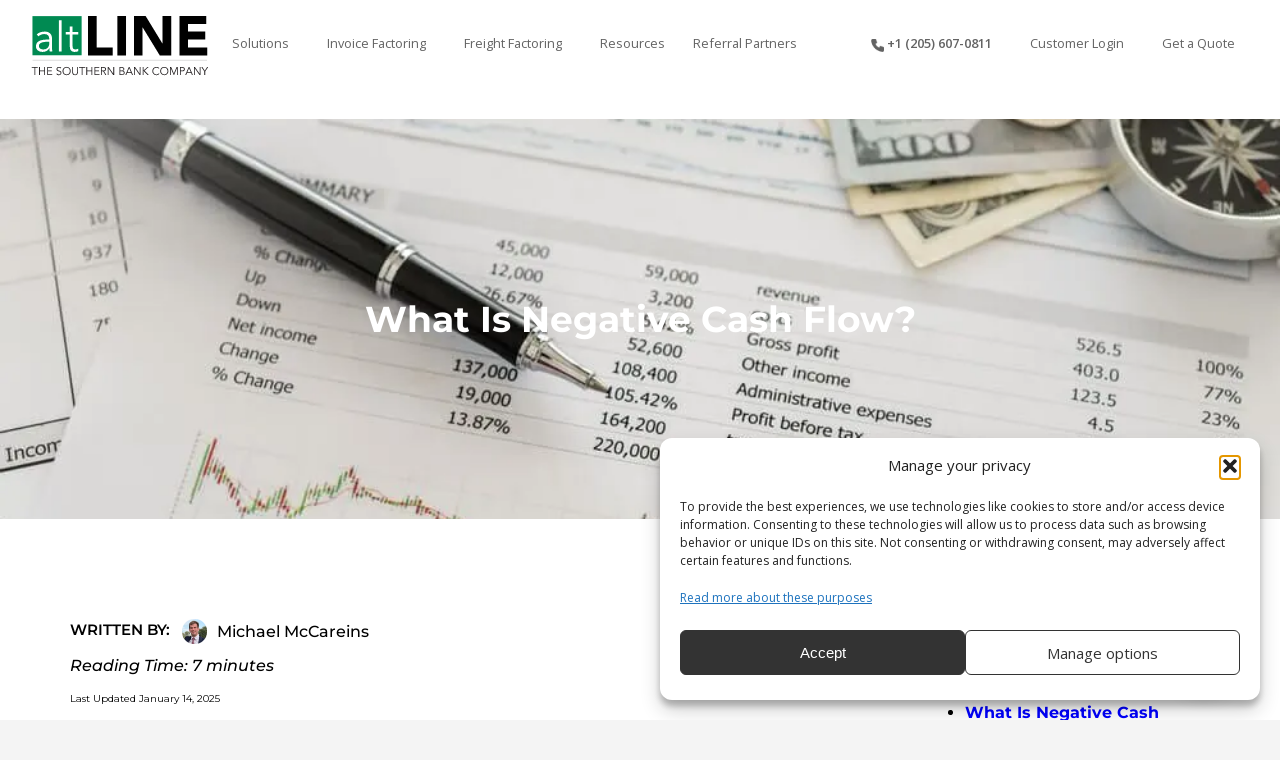

--- FILE ---
content_type: text/html; charset=UTF-8
request_url: https://altline.sobanco.com/negative-cash-flow/
body_size: 70576
content:
<!DOCTYPE html> <html lang="en-US" prefix="og: https://ogp.me/ns#" class="html_stretched responsive av-preloader-disabled av-custom-lightbox  html_header_top html_logo_left html_main_nav_header html_menu_right html_slim html_header_sticky html_header_shrinking_disabled html_header_topbar_active html_mobile_menu_tablet html_header_searchicon_disabled html_content_align_center html_header_unstick_top html_header_stretch html_elegant-blog html_modern-blog html_av-overlay-side html_av-overlay-side-minimal html_av-submenu-noclone html_entry_id_9699 av-no-preview html_text_menu_active "> <head><script>if(navigator.userAgent.match(/MSIE|Internet Explorer/i)||navigator.userAgent.match(/Trident\/7\..*?rv:11/i)){let e=document.location.href;if(!e.match(/[?&]nonitro/)){if(e.indexOf("?")==-1){if(e.indexOf("#")==-1){document.location.href=e+"?nonitro=1"}else{document.location.href=e.replace("#","?nonitro=1#")}}else{if(e.indexOf("#")==-1){document.location.href=e+"&nonitro=1"}else{document.location.href=e.replace("#","&nonitro=1#")}}}}</script><link rel="preconnect" href="https://www.googletagmanager.com" /><link rel="preconnect" href="https://cdn-cfihk.nitrocdn.com" /><meta charset="UTF-8" /><meta name="google-site-verification" content="OVXGbH0pKRtRQp25XH0k-Ofmsinu_jKJ7bjBFRAAmQI" /><meta name="robots" content="index, follow" /><meta name="viewport" content="width=device-width, initial-scale=1" /><title>What is Negative Cash Flow in Business? | altLINE</title><meta name="description" content="New business owners will likely experience negative cash flow at some point. Proper financial planning and cash flow management can help reduce its effects." /><meta name="robots" content="follow, index, max-snippet:-1, max-video-preview:-1, max-image-preview:large" /><meta property="og:locale" content="en_US" /><meta property="og:type" content="article" /><meta property="og:title" content="What is Negative Cash Flow in Business? | altLINE" /><meta property="og:description" content="New business owners will likely experience negative cash flow at some point. Proper financial planning and cash flow management can help reduce its effects." /><meta property="og:url" content="https://altline.sobanco.com/negative-cash-flow/" /><meta property="og:site_name" content="altLINE" /><meta property="article:section" content="Cash Flow" /><meta property="og:updated_time" content="2025-01-14T22:16:19+00:00" /><meta property="og:image" content="https://altline.sobanco.com/wp-content/uploads/2023/03/shutterstock_507668164.jpg" /><meta property="og:image:secure_url" content="https://altline.sobanco.com/wp-content/uploads/2023/03/shutterstock_507668164.jpg" /><meta property="og:image:width" content="1000" /><meta property="og:image:height" content="668" /><meta property="og:image:alt" content="financial planning sheet for managing cash flow" /><meta property="og:image:type" content="image/jpeg" /><meta property="article:published_time" content="2023-03-10T17:56:47+00:00" /><meta property="article:modified_time" content="2025-01-14T22:16:19+00:00" /><meta name="twitter:card" content="summary_large_image" /><meta name="twitter:title" content="What is Negative Cash Flow in Business? | altLINE" /><meta name="twitter:description" content="New business owners will likely experience negative cash flow at some point. Proper financial planning and cash flow management can help reduce its effects." /><meta name="twitter:image" content="https://altline.sobanco.com/wp-content/uploads/2023/03/shutterstock_507668164.jpg" /><meta name="twitter:label1" content="Written by" /><meta name="twitter:data1" content="Michael McCareins" /><meta name="twitter:label2" content="Time to read" /><meta name="twitter:data2" content="9 minutes" /><meta name="generator" content="WordPress 6.8.3" /><meta name="generator" content="Elementor 3.32.2; features: e_font_icon_svg, additional_custom_breakpoints; settings: css_print_method-external, google_font-enabled, font_display-swap" /><meta name="msapplication-TileImage" content="https://altline.sobanco.com/wp-content/uploads/2023/03/favicon.png" /><meta name="generator" content="NitroPack" /><script>var NPSH,NitroScrollHelper;NPSH=NitroScrollHelper=function(){let e=null;const o=window.sessionStorage.getItem("nitroScrollPos");function t(){let e=JSON.parse(window.sessionStorage.getItem("nitroScrollPos"))||{};if(typeof e!=="object"){e={}}e[document.URL]=window.scrollY;window.sessionStorage.setItem("nitroScrollPos",JSON.stringify(e))}window.addEventListener("scroll",function(){if(e!==null){clearTimeout(e)}e=setTimeout(t,200)},{passive:true});let r={};r.getScrollPos=()=>{if(!o){return 0}const e=JSON.parse(o);return e[document.URL]||0};r.isScrolled=()=>{return r.getScrollPos()>document.documentElement.clientHeight*.5};return r}();</script><script>(function(){var a=false;var e=document.documentElement.classList;var i=navigator.userAgent.toLowerCase();var n=["android","iphone","ipad"];var r=n.length;var o;var d=null;for(var t=0;t<r;t++){o=n[t];if(i.indexOf(o)>-1)d=o;if(e.contains(o)){a=true;e.remove(o)}}if(a&&d){e.add(d);if(d=="iphone"||d=="ipad"){e.add("ios")}}})();</script><script type="text/worker" id="nitro-web-worker">var preloadRequests=0;var remainingCount={};var baseURI="";self.onmessage=function(e){switch(e.data.cmd){case"RESOURCE_PRELOAD":var o=e.data.requestId;remainingCount[o]=0;e.data.resources.forEach(function(e){preload(e,function(o){return function(){console.log(o+" DONE: "+e);if(--remainingCount[o]==0){self.postMessage({cmd:"RESOURCE_PRELOAD",requestId:o})}}}(o));remainingCount[o]++});break;case"SET_BASEURI":baseURI=e.data.uri;break}};async function preload(e,o){if(typeof URL!=="undefined"&&baseURI){try{var a=new URL(e,baseURI);e=a.href}catch(e){console.log("Worker error: "+e.message)}}console.log("Preloading "+e);try{var n=new Request(e,{mode:"no-cors",redirect:"follow"});await fetch(n);o()}catch(a){console.log(a);var r=new XMLHttpRequest;r.responseType="blob";r.onload=o;r.onerror=o;r.open("GET",e,true);r.send()}}</script><script id="nprl">(()=>{if(window.NPRL!=undefined)return;(function(e){var t=e.prototype;t.after||(t.after=function(){var e,t=arguments,n=t.length,r=0,i=this,o=i.parentNode,a=Node,c=String,u=document;if(o!==null){while(r<n){(e=t[r])instanceof a?(i=i.nextSibling)!==null?o.insertBefore(e,i):o.appendChild(e):o.appendChild(u.createTextNode(c(e)));++r}}})})(Element);var e,t;e=t=function(){var t=false;var r=window.URL||window.webkitURL;var i=true;var o=false;var a=2;var c=null;var u=null;var d=true;var s=window.nitroGtmExcludes!=undefined;var l=s?JSON.parse(atob(window.nitroGtmExcludes)).map(e=>new RegExp(e)):[];var f;var m;var v=null;var p=null;var g=null;var h={touch:["touchmove","touchend"],default:["mousemove","click","keydown","wheel"]};var E=true;var y=[];var w=false;var b=[];var S=0;var N=0;var L=false;var T=0;var R=null;var O=false;var A=false;var C=false;var P=[];var I=[];var M=[];var k=[];var x=false;var _={};var j=new Map;var B="noModule"in HTMLScriptElement.prototype;var q=requestAnimationFrame||mozRequestAnimationFrame||webkitRequestAnimationFrame||msRequestAnimationFrame;const D="gtm.js?id=";function H(e,t){if(!_[e]){_[e]=[]}_[e].push(t)}function U(e,t){if(_[e]){var n=0,r=_[e];for(var n=0;n<r.length;n++){r[n].call(this,t)}}}function Y(){(function(e,t){var r=null;var i=function(e){r(e)};var o=null;var a={};var c=null;var u=null;var d=0;e.addEventListener(t,function(r){if(["load","DOMContentLoaded"].indexOf(t)!=-1){if(u){Q(function(){e.triggerNitroEvent(t)})}c=true}else if(t=="readystatechange"){d++;n.ogReadyState=d==1?"interactive":"complete";if(u&&u>=d){n.documentReadyState=n.ogReadyState;Q(function(){e.triggerNitroEvent(t)})}}});e.addEventListener(t+"Nitro",function(e){if(["load","DOMContentLoaded"].indexOf(t)!=-1){if(!c){e.preventDefault();e.stopImmediatePropagation()}else{}u=true}else if(t=="readystatechange"){u=n.documentReadyState=="interactive"?1:2;if(d<u){e.preventDefault();e.stopImmediatePropagation()}}});switch(t){case"load":o="onload";break;case"readystatechange":o="onreadystatechange";break;case"pageshow":o="onpageshow";break;default:o=null;break}if(o){Object.defineProperty(e,o,{get:function(){return r},set:function(n){if(typeof n!=="function"){r=null;e.removeEventListener(t+"Nitro",i)}else{if(!r){e.addEventListener(t+"Nitro",i)}r=n}}})}Object.defineProperty(e,"addEventListener"+t,{value:function(r){if(r!=t||!n.startedScriptLoading||document.currentScript&&document.currentScript.hasAttribute("nitro-exclude")){}else{arguments[0]+="Nitro"}e.ogAddEventListener.apply(e,arguments);a[arguments[1]]=arguments[0]}});Object.defineProperty(e,"removeEventListener"+t,{value:function(t){var n=a[arguments[1]];arguments[0]=n;e.ogRemoveEventListener.apply(e,arguments)}});Object.defineProperty(e,"triggerNitroEvent"+t,{value:function(t,n){n=n||e;var r=new Event(t+"Nitro",{bubbles:true});r.isNitroPack=true;Object.defineProperty(r,"type",{get:function(){return t},set:function(){}});Object.defineProperty(r,"target",{get:function(){return n},set:function(){}});e.dispatchEvent(r)}});if(typeof e.triggerNitroEvent==="undefined"){(function(){var t=e.addEventListener;var n=e.removeEventListener;Object.defineProperty(e,"ogAddEventListener",{value:t});Object.defineProperty(e,"ogRemoveEventListener",{value:n});Object.defineProperty(e,"addEventListener",{value:function(n){var r="addEventListener"+n;if(typeof e[r]!=="undefined"){e[r].apply(e,arguments)}else{t.apply(e,arguments)}},writable:true});Object.defineProperty(e,"removeEventListener",{value:function(t){var r="removeEventListener"+t;if(typeof e[r]!=="undefined"){e[r].apply(e,arguments)}else{n.apply(e,arguments)}}});Object.defineProperty(e,"triggerNitroEvent",{value:function(t,n){var r="triggerNitroEvent"+t;if(typeof e[r]!=="undefined"){e[r].apply(e,arguments)}}})})()}}).apply(null,arguments)}Y(window,"load");Y(window,"pageshow");Y(window,"DOMContentLoaded");Y(document,"DOMContentLoaded");Y(document,"readystatechange");try{var F=new Worker(r.createObjectURL(new Blob([document.getElementById("nitro-web-worker").textContent],{type:"text/javascript"})))}catch(e){var F=new Worker("data:text/javascript;base64,"+btoa(document.getElementById("nitro-web-worker").textContent))}F.onmessage=function(e){if(e.data.cmd=="RESOURCE_PRELOAD"){U(e.data.requestId,e)}};if(typeof document.baseURI!=="undefined"){F.postMessage({cmd:"SET_BASEURI",uri:document.baseURI})}var G=function(e){if(--S==0){Q(K)}};var W=function(e){e.target.removeEventListener("load",W);e.target.removeEventListener("error",W);e.target.removeEventListener("nitroTimeout",W);if(e.type!="nitroTimeout"){clearTimeout(e.target.nitroTimeout)}if(--N==0&&S==0){Q(J)}};var X=function(e){var t=e.textContent;try{var n=r.createObjectURL(new Blob([t.replace(/^(?:<!--)?(.*?)(?:-->)?$/gm,"$1")],{type:"text/javascript"}))}catch(e){var n="data:text/javascript;base64,"+btoa(t.replace(/^(?:<!--)?(.*?)(?:-->)?$/gm,"$1"))}return n};var K=function(){n.documentReadyState="interactive";document.triggerNitroEvent("readystatechange");document.triggerNitroEvent("DOMContentLoaded");if(window.pageYOffset||window.pageXOffset){window.dispatchEvent(new Event("scroll"))}A=true;Q(function(){if(N==0){Q(J)}Q($)})};var J=function(){if(!A||O)return;O=true;R.disconnect();en();n.documentReadyState="complete";document.triggerNitroEvent("readystatechange");window.triggerNitroEvent("load",document);window.triggerNitroEvent("pageshow",document);if(window.pageYOffset||window.pageXOffset||location.hash){let e=typeof history.scrollRestoration!=="undefined"&&history.scrollRestoration=="auto";if(e&&typeof NPSH!=="undefined"&&NPSH.getScrollPos()>0&&window.pageYOffset>document.documentElement.clientHeight*.5){window.scrollTo(0,NPSH.getScrollPos())}else if(location.hash){try{let e=document.querySelector(location.hash);if(e){e.scrollIntoView()}}catch(e){}}}var e=null;if(a==1){e=eo}else{e=eu}Q(e)};var Q=function(e){setTimeout(e,0)};var V=function(e){if(e.type=="touchend"||e.type=="click"){g=e}};var $=function(){if(d&&g){setTimeout(function(e){return function(){var t=function(e,t,n){var r=new Event(e,{bubbles:true,cancelable:true});if(e=="click"){r.clientX=t;r.clientY=n}else{r.touches=[{clientX:t,clientY:n}]}return r};var n;if(e.type=="touchend"){var r=e.changedTouches[0];n=document.elementFromPoint(r.clientX,r.clientY);n.dispatchEvent(t("touchstart"),r.clientX,r.clientY);n.dispatchEvent(t("touchend"),r.clientX,r.clientY);n.dispatchEvent(t("click"),r.clientX,r.clientY)}else if(e.type=="click"){n=document.elementFromPoint(e.clientX,e.clientY);n.dispatchEvent(t("click"),e.clientX,e.clientY)}}}(g),150);g=null}};var z=function(e){if(e.tagName=="SCRIPT"&&!e.hasAttribute("data-nitro-for-id")&&!e.hasAttribute("nitro-document-write")||e.tagName=="IMG"&&(e.hasAttribute("src")||e.hasAttribute("srcset"))||e.tagName=="IFRAME"&&e.hasAttribute("src")||e.tagName=="LINK"&&e.hasAttribute("href")&&e.hasAttribute("rel")&&e.getAttribute("rel")=="stylesheet"){if(e.tagName==="IFRAME"&&e.src.indexOf("about:blank")>-1){return}var t="";switch(e.tagName){case"LINK":t=e.href;break;case"IMG":if(k.indexOf(e)>-1)return;t=e.srcset||e.src;break;default:t=e.src;break}var n=e.getAttribute("type");if(!t&&e.tagName!=="SCRIPT")return;if((e.tagName=="IMG"||e.tagName=="LINK")&&(t.indexOf("data:")===0||t.indexOf("blob:")===0))return;if(e.tagName=="SCRIPT"&&n&&n!=="text/javascript"&&n!=="application/javascript"){if(n!=="module"||!B)return}if(e.tagName==="SCRIPT"){if(k.indexOf(e)>-1)return;if(e.noModule&&B){return}let t=null;if(document.currentScript){if(document.currentScript.src&&document.currentScript.src.indexOf(D)>-1){t=document.currentScript}if(document.currentScript.hasAttribute("data-nitro-gtm-id")){e.setAttribute("data-nitro-gtm-id",document.currentScript.getAttribute("data-nitro-gtm-id"))}}else if(window.nitroCurrentScript){if(window.nitroCurrentScript.src&&window.nitroCurrentScript.src.indexOf(D)>-1){t=window.nitroCurrentScript}}if(t&&s){let n=false;for(const t of l){n=e.src?t.test(e.src):t.test(e.textContent);if(n){break}}if(!n){e.type="text/googletagmanagerscript";let n=t.hasAttribute("data-nitro-gtm-id")?t.getAttribute("data-nitro-gtm-id"):t.id;if(!j.has(n)){j.set(n,[])}let r=j.get(n);r.push(e);return}}if(!e.src){if(e.textContent.length>0){e.textContent+="\n;if(document.currentScript.nitroTimeout) {clearTimeout(document.currentScript.nitroTimeout);}; setTimeout(function() { this.dispatchEvent(new Event('load')); }.bind(document.currentScript), 0);"}else{return}}else{}k.push(e)}if(!e.hasOwnProperty("nitroTimeout")){N++;e.addEventListener("load",W,true);e.addEventListener("error",W,true);e.addEventListener("nitroTimeout",W,true);e.nitroTimeout=setTimeout(function(){console.log("Resource timed out",e);e.dispatchEvent(new Event("nitroTimeout"))},5e3)}}};var Z=function(e){if(e.hasOwnProperty("nitroTimeout")&&e.nitroTimeout){clearTimeout(e.nitroTimeout);e.nitroTimeout=null;e.dispatchEvent(new Event("nitroTimeout"))}};document.documentElement.addEventListener("load",function(e){if(e.target.tagName=="SCRIPT"||e.target.tagName=="IMG"){k.push(e.target)}},true);document.documentElement.addEventListener("error",function(e){if(e.target.tagName=="SCRIPT"||e.target.tagName=="IMG"){k.push(e.target)}},true);var ee=["appendChild","replaceChild","insertBefore","prepend","append","before","after","replaceWith","insertAdjacentElement"];var et=function(){if(s){window._nitro_setTimeout=window.setTimeout;window.setTimeout=function(e,t,...n){let r=document.currentScript||window.nitroCurrentScript;if(!r||r.src&&r.src.indexOf(D)==-1){return window._nitro_setTimeout.call(window,e,t,...n)}return window._nitro_setTimeout.call(window,function(e,t){return function(...n){window.nitroCurrentScript=e;t(...n)}}(r,e),t,...n)}}ee.forEach(function(e){HTMLElement.prototype["og"+e]=HTMLElement.prototype[e];HTMLElement.prototype[e]=function(...t){if(this.parentNode||this===document.documentElement){switch(e){case"replaceChild":case"insertBefore":t.pop();break;case"insertAdjacentElement":t.shift();break}t.forEach(function(e){if(!e)return;if(e.tagName=="SCRIPT"){z(e)}else{if(e.children&&e.children.length>0){e.querySelectorAll("script").forEach(z)}}})}return this["og"+e].apply(this,arguments)}})};var en=function(){if(s&&typeof window._nitro_setTimeout==="function"){window.setTimeout=window._nitro_setTimeout}ee.forEach(function(e){HTMLElement.prototype[e]=HTMLElement.prototype["og"+e]})};var er=async function(){if(o){ef(f);ef(V);if(v){clearTimeout(v);v=null}}if(T===1){L=true;return}else if(T===0){T=-1}n.startedScriptLoading=true;Object.defineProperty(document,"readyState",{get:function(){return n.documentReadyState},set:function(){}});var e=document.documentElement;var t={attributes:true,attributeFilter:["src"],childList:true,subtree:true};R=new MutationObserver(function(e,t){e.forEach(function(e){if(e.type=="childList"&&e.addedNodes.length>0){e.addedNodes.forEach(function(e){if(!document.documentElement.contains(e)){return}if(e.tagName=="IMG"||e.tagName=="IFRAME"||e.tagName=="LINK"){z(e)}})}if(e.type=="childList"&&e.removedNodes.length>0){e.removedNodes.forEach(function(e){if(e.tagName=="IFRAME"||e.tagName=="LINK"){Z(e)}})}if(e.type=="attributes"){var t=e.target;if(!document.documentElement.contains(t)){return}if(t.tagName=="IFRAME"||t.tagName=="LINK"||t.tagName=="IMG"||t.tagName=="SCRIPT"){z(t)}}})});R.observe(e,t);if(!s){et()}await Promise.all(P);var r=b.shift();var i=null;var a=false;while(r){var c;var u=JSON.parse(atob(r.meta));var d=u.delay;if(r.type=="inline"){var l=document.getElementById(r.id);if(l){l.remove()}else{r=b.shift();continue}c=X(l);if(c===false){r=b.shift();continue}}else{c=r.src}if(!a&&r.type!="inline"&&(typeof u.attributes.async!="undefined"||typeof u.attributes.defer!="undefined")){if(i===null){i=r}else if(i===r){a=true}if(!a){b.push(r);r=b.shift();continue}}var m=document.createElement("script");m.src=c;m.setAttribute("data-nitro-for-id",r.id);for(var p in u.attributes){try{if(u.attributes[p]===false){m.setAttribute(p,"")}else{m.setAttribute(p,u.attributes[p])}}catch(e){console.log("Error while setting script attribute",m,e)}}m.async=false;if(u.canonicalLink!=""&&Object.getOwnPropertyDescriptor(m,"src")?.configurable!==false){(e=>{Object.defineProperty(m,"src",{get:function(){return e.canonicalLink},set:function(){}})})(u)}if(d){setTimeout((function(e,t){var n=document.querySelector("[data-nitro-marker-id='"+t+"']");if(n){n.after(e)}else{document.head.appendChild(e)}}).bind(null,m,r.id),d)}else{m.addEventListener("load",G);m.addEventListener("error",G);if(!m.noModule||!B){S++}var g=document.querySelector("[data-nitro-marker-id='"+r.id+"']");if(g){Q(function(e,t){return function(){e.after(t)}}(g,m))}else{Q(function(e){return function(){document.head.appendChild(e)}}(m))}}r=b.shift()}};var ei=function(){var e=document.getElementById("nitro-deferred-styles");var t=document.createElement("div");t.innerHTML=e.textContent;return t};var eo=async function(e){isPreload=e&&e.type=="NitroPreload";if(!isPreload){T=-1;E=false;if(o){ef(f);ef(V);if(v){clearTimeout(v);v=null}}}if(w===false){var t=ei();let e=t.querySelectorAll('style,link[rel="stylesheet"]');w=e.length;if(w){let e=document.getElementById("nitro-deferred-styles-marker");e.replaceWith.apply(e,t.childNodes)}else if(isPreload){Q(ed)}else{es()}}else if(w===0&&!isPreload){es()}};var ea=function(){var e=ei();var t=e.childNodes;var n;var r=[];for(var i=0;i<t.length;i++){n=t[i];if(n.href){r.push(n.href)}}var o="css-preload";H(o,function(e){eo(new Event("NitroPreload"))});if(r.length){F.postMessage({cmd:"RESOURCE_PRELOAD",resources:r,requestId:o})}else{Q(function(){U(o)})}};var ec=function(){if(T===-1)return;T=1;var e=[];var t,n;for(var r=0;r<b.length;r++){t=b[r];if(t.type!="inline"){if(t.src){n=JSON.parse(atob(t.meta));if(n.delay)continue;if(n.attributes.type&&n.attributes.type=="module"&&!B)continue;e.push(t.src)}}}if(e.length){var i="js-preload";H(i,function(e){T=2;if(L){Q(er)}});F.postMessage({cmd:"RESOURCE_PRELOAD",resources:e,requestId:i})}};var eu=function(){while(I.length){style=I.shift();if(style.hasAttribute("nitropack-onload")){style.setAttribute("onload",style.getAttribute("nitropack-onload"));Q(function(e){return function(){e.dispatchEvent(new Event("load"))}}(style))}}while(M.length){style=M.shift();if(style.hasAttribute("nitropack-onerror")){style.setAttribute("onerror",style.getAttribute("nitropack-onerror"));Q(function(e){return function(){e.dispatchEvent(new Event("error"))}}(style))}}};var ed=function(){if(!x){if(i){Q(function(){var e=document.getElementById("nitro-critical-css");if(e){e.remove()}})}x=true;onStylesLoadEvent=new Event("NitroStylesLoaded");onStylesLoadEvent.isNitroPack=true;window.dispatchEvent(onStylesLoadEvent)}};var es=function(){if(a==2){Q(er)}else{eu()}};var el=function(e){m.forEach(function(t){document.addEventListener(t,e,true)})};var ef=function(e){m.forEach(function(t){document.removeEventListener(t,e,true)})};if(s){et()}return{setAutoRemoveCriticalCss:function(e){i=e},registerScript:function(e,t,n){b.push({type:"remote",src:e,id:t,meta:n})},registerInlineScript:function(e,t){b.push({type:"inline",id:e,meta:t})},registerStyle:function(e,t,n){y.push({href:e,rel:t,media:n})},onLoadStyle:function(e){I.push(e);if(w!==false&&--w==0){Q(ed);if(E){E=false}else{es()}}},onErrorStyle:function(e){M.push(e);if(w!==false&&--w==0){Q(ed);if(E){E=false}else{es()}}},loadJs:function(e,t){if(!e.src){var n=X(e);if(n!==false){e.src=n;e.textContent=""}}if(t){Q(function(e,t){return function(){e.after(t)}}(t,e))}else{Q(function(e){return function(){document.head.appendChild(e)}}(e))}},loadQueuedResources:async function(){window.dispatchEvent(new Event("NitroBootStart"));if(p){clearTimeout(p);p=null}window.removeEventListener("load",e.loadQueuedResources);f=a==1?er:eo;if(!o||g){Q(f)}else{if(navigator.userAgent.indexOf(" Edge/")==-1){ea();H("css-preload",ec)}el(f);if(u){if(c){v=setTimeout(f,c)}}else{}}},fontPreload:function(e){var t="critical-fonts";H(t,function(e){document.getElementById("nitro-critical-fonts").type="text/css"});F.postMessage({cmd:"RESOURCE_PRELOAD",resources:e,requestId:t})},boot:function(){if(t)return;t=true;C=typeof NPSH!=="undefined"&&NPSH.isScrolled();let n=document.prerendering;if(location.hash||C||n){o=false}m=h.default.concat(h.touch);p=setTimeout(e.loadQueuedResources,1500);el(V);if(C){e.loadQueuedResources()}else{window.addEventListener("load",e.loadQueuedResources)}},addPrerequisite:function(e){P.push(e)},getTagManagerNodes:function(e){if(!e)return j;return j.get(e)??[]}}}();var n,r;n=r=function(){var t=document.write;return{documentWrite:function(n,r){if(n&&n.hasAttribute("nitro-exclude")){return t.call(document,r)}var i=null;if(n.documentWriteContainer){i=n.documentWriteContainer}else{i=document.createElement("span");n.documentWriteContainer=i}var o=null;if(n){if(n.hasAttribute("data-nitro-for-id")){o=document.querySelector('template[data-nitro-marker-id="'+n.getAttribute("data-nitro-for-id")+'"]')}else{o=n}}i.innerHTML+=r;i.querySelectorAll("script").forEach(function(e){e.setAttribute("nitro-document-write","")});if(!i.parentNode){if(o){o.parentNode.insertBefore(i,o)}else{document.body.appendChild(i)}}var a=document.createElement("span");a.innerHTML=r;var c=a.querySelectorAll("script");if(c.length){c.forEach(function(t){var n=t.getAttributeNames();var r=document.createElement("script");n.forEach(function(e){r.setAttribute(e,t.getAttribute(e))});r.async=false;if(!t.src&&t.textContent){r.textContent=t.textContent}e.loadJs(r,o)})}},TrustLogo:function(e,t){var n=document.getElementById(e);var r=document.createElement("img");r.src=t;n.parentNode.insertBefore(r,n)},documentReadyState:"loading",ogReadyState:document.readyState,startedScriptLoading:false,loadScriptDelayed:function(e,t){setTimeout(function(){var t=document.createElement("script");t.src=e;document.head.appendChild(t)},t)}}}();document.write=function(e){n.documentWrite(document.currentScript,e)};document.writeln=function(e){n.documentWrite(document.currentScript,e+"\n")};window.NPRL=e;window.NitroResourceLoader=t;window.NPh=n;window.NitroPackHelper=r})();</script><template id="nitro-deferred-styles-marker"></template><style id="nitro-fonts">@font-face{font-family:archivo-black;src:url("https://cdn-cfihk.nitrocdn.com/lEDyaPtNyNqastUpdgWKZjGLLluBsQWf/assets/static/source/rev-cfdbfbd/altline.sobanco.com/wp-content/themes/enfold-child/assets/fonts/ArchivoBlack-Regular.ttf");font-display:swap}@font-face{font-family:"Montserrat";font-style:italic;font-weight:100;font-display:swap;src:url("https://cdn-cfihk.nitrocdn.com/lEDyaPtNyNqastUpdgWKZjGLLluBsQWf/assets/static/source/rev-cfdbfbd/altline.sobanco.com/wp-content/uploads/elementor/google-fonts/fonts/montserrat-jtuqjig1_i6t8kchkm459wxrxc7mw9c.woff2") format("woff2");unicode-range:U+0460-052F,U+1C80-1C8A,U+20B4,U+2DE0-2DFF,U+A640-A69F,U+FE2E-FE2F}@font-face{font-family:"Montserrat";font-style:italic;font-weight:100;font-display:swap;src:url("https://cdn-cfihk.nitrocdn.com/lEDyaPtNyNqastUpdgWKZjGLLluBsQWf/assets/static/source/rev-cfdbfbd/altline.sobanco.com/wp-content/uploads/elementor/google-fonts/fonts/montserrat-jtuqjig1_i6t8kchkm459wxrzs7mw9c.woff2") format("woff2");unicode-range:U+0301,U+0400-045F,U+0490-0491,U+04B0-04B1,U+2116}@font-face{font-family:"Montserrat";font-style:italic;font-weight:100;font-display:swap;src:url("https://cdn-cfihk.nitrocdn.com/lEDyaPtNyNqastUpdgWKZjGLLluBsQWf/assets/static/source/rev-cfdbfbd/altline.sobanco.com/wp-content/uploads/elementor/google-fonts/fonts/montserrat-jtuqjig1_i6t8kchkm459wxrxi7mw9c.woff2") format("woff2");unicode-range:U+0102-0103,U+0110-0111,U+0128-0129,U+0168-0169,U+01A0-01A1,U+01AF-01B0,U+0300-0301,U+0303-0304,U+0308-0309,U+0323,U+0329,U+1EA0-1EF9,U+20AB}@font-face{font-family:"Montserrat";font-style:italic;font-weight:100;font-display:swap;src:url("https://cdn-cfihk.nitrocdn.com/lEDyaPtNyNqastUpdgWKZjGLLluBsQWf/assets/static/source/rev-cfdbfbd/altline.sobanco.com/wp-content/uploads/elementor/google-fonts/fonts/montserrat-jtuqjig1_i6t8kchkm459wxrxy7mw9c.woff2") format("woff2");unicode-range:U+0100-02BA,U+02BD-02C5,U+02C7-02CC,U+02CE-02D7,U+02DD-02FF,U+0304,U+0308,U+0329,U+1D00-1DBF,U+1E00-1E9F,U+1EF2-1EFF,U+2020,U+20A0-20AB,U+20AD-20C0,U+2113,U+2C60-2C7F,U+A720-A7FF}@font-face{font-family:"Montserrat";font-style:italic;font-weight:100;font-display:swap;src:url("https://cdn-cfihk.nitrocdn.com/lEDyaPtNyNqastUpdgWKZjGLLluBsQWf/assets/static/source/rev-cfdbfbd/altline.sobanco.com/wp-content/uploads/elementor/google-fonts/fonts/montserrat-jtuqjig1_i6t8kchkm459wxrys7m.woff2") format("woff2");unicode-range:U+0000-00FF,U+0131,U+0152-0153,U+02BB-02BC,U+02C6,U+02DA,U+02DC,U+0304,U+0308,U+0329,U+2000-206F,U+20AC,U+2122,U+2191,U+2193,U+2212,U+2215,U+FEFF,U+FFFD}@font-face{font-family:"Montserrat";font-style:italic;font-weight:200;font-display:swap;src:url("https://cdn-cfihk.nitrocdn.com/lEDyaPtNyNqastUpdgWKZjGLLluBsQWf/assets/static/source/rev-cfdbfbd/altline.sobanco.com/wp-content/uploads/elementor/google-fonts/fonts/montserrat-jtuqjig1_i6t8kchkm459wxrxc7mw9c.woff2") format("woff2");unicode-range:U+0460-052F,U+1C80-1C8A,U+20B4,U+2DE0-2DFF,U+A640-A69F,U+FE2E-FE2F}@font-face{font-family:"Montserrat";font-style:italic;font-weight:200;font-display:swap;src:url("https://cdn-cfihk.nitrocdn.com/lEDyaPtNyNqastUpdgWKZjGLLluBsQWf/assets/static/source/rev-cfdbfbd/altline.sobanco.com/wp-content/uploads/elementor/google-fonts/fonts/montserrat-jtuqjig1_i6t8kchkm459wxrzs7mw9c.woff2") format("woff2");unicode-range:U+0301,U+0400-045F,U+0490-0491,U+04B0-04B1,U+2116}@font-face{font-family:"Montserrat";font-style:italic;font-weight:200;font-display:swap;src:url("https://cdn-cfihk.nitrocdn.com/lEDyaPtNyNqastUpdgWKZjGLLluBsQWf/assets/static/source/rev-cfdbfbd/altline.sobanco.com/wp-content/uploads/elementor/google-fonts/fonts/montserrat-jtuqjig1_i6t8kchkm459wxrxi7mw9c.woff2") format("woff2");unicode-range:U+0102-0103,U+0110-0111,U+0128-0129,U+0168-0169,U+01A0-01A1,U+01AF-01B0,U+0300-0301,U+0303-0304,U+0308-0309,U+0323,U+0329,U+1EA0-1EF9,U+20AB}@font-face{font-family:"Montserrat";font-style:italic;font-weight:200;font-display:swap;src:url("https://cdn-cfihk.nitrocdn.com/lEDyaPtNyNqastUpdgWKZjGLLluBsQWf/assets/static/source/rev-cfdbfbd/altline.sobanco.com/wp-content/uploads/elementor/google-fonts/fonts/montserrat-jtuqjig1_i6t8kchkm459wxrxy7mw9c.woff2") format("woff2");unicode-range:U+0100-02BA,U+02BD-02C5,U+02C7-02CC,U+02CE-02D7,U+02DD-02FF,U+0304,U+0308,U+0329,U+1D00-1DBF,U+1E00-1E9F,U+1EF2-1EFF,U+2020,U+20A0-20AB,U+20AD-20C0,U+2113,U+2C60-2C7F,U+A720-A7FF}@font-face{font-family:"Montserrat";font-style:italic;font-weight:200;font-display:swap;src:url("https://cdn-cfihk.nitrocdn.com/lEDyaPtNyNqastUpdgWKZjGLLluBsQWf/assets/static/source/rev-cfdbfbd/altline.sobanco.com/wp-content/uploads/elementor/google-fonts/fonts/montserrat-jtuqjig1_i6t8kchkm459wxrys7m.woff2") format("woff2");unicode-range:U+0000-00FF,U+0131,U+0152-0153,U+02BB-02BC,U+02C6,U+02DA,U+02DC,U+0304,U+0308,U+0329,U+2000-206F,U+20AC,U+2122,U+2191,U+2193,U+2212,U+2215,U+FEFF,U+FFFD}@font-face{font-family:"Montserrat";font-style:italic;font-weight:300;font-display:swap;src:url("https://cdn-cfihk.nitrocdn.com/lEDyaPtNyNqastUpdgWKZjGLLluBsQWf/assets/static/source/rev-cfdbfbd/altline.sobanco.com/wp-content/uploads/elementor/google-fonts/fonts/montserrat-jtuqjig1_i6t8kchkm459wxrxc7mw9c.woff2") format("woff2");unicode-range:U+0460-052F,U+1C80-1C8A,U+20B4,U+2DE0-2DFF,U+A640-A69F,U+FE2E-FE2F}@font-face{font-family:"Montserrat";font-style:italic;font-weight:300;font-display:swap;src:url("https://cdn-cfihk.nitrocdn.com/lEDyaPtNyNqastUpdgWKZjGLLluBsQWf/assets/static/source/rev-cfdbfbd/altline.sobanco.com/wp-content/uploads/elementor/google-fonts/fonts/montserrat-jtuqjig1_i6t8kchkm459wxrzs7mw9c.woff2") format("woff2");unicode-range:U+0301,U+0400-045F,U+0490-0491,U+04B0-04B1,U+2116}@font-face{font-family:"Montserrat";font-style:italic;font-weight:300;font-display:swap;src:url("https://cdn-cfihk.nitrocdn.com/lEDyaPtNyNqastUpdgWKZjGLLluBsQWf/assets/static/source/rev-cfdbfbd/altline.sobanco.com/wp-content/uploads/elementor/google-fonts/fonts/montserrat-jtuqjig1_i6t8kchkm459wxrxi7mw9c.woff2") format("woff2");unicode-range:U+0102-0103,U+0110-0111,U+0128-0129,U+0168-0169,U+01A0-01A1,U+01AF-01B0,U+0300-0301,U+0303-0304,U+0308-0309,U+0323,U+0329,U+1EA0-1EF9,U+20AB}@font-face{font-family:"Montserrat";font-style:italic;font-weight:300;font-display:swap;src:url("https://cdn-cfihk.nitrocdn.com/lEDyaPtNyNqastUpdgWKZjGLLluBsQWf/assets/static/source/rev-cfdbfbd/altline.sobanco.com/wp-content/uploads/elementor/google-fonts/fonts/montserrat-jtuqjig1_i6t8kchkm459wxrxy7mw9c.woff2") format("woff2");unicode-range:U+0100-02BA,U+02BD-02C5,U+02C7-02CC,U+02CE-02D7,U+02DD-02FF,U+0304,U+0308,U+0329,U+1D00-1DBF,U+1E00-1E9F,U+1EF2-1EFF,U+2020,U+20A0-20AB,U+20AD-20C0,U+2113,U+2C60-2C7F,U+A720-A7FF}@font-face{font-family:"Montserrat";font-style:italic;font-weight:300;font-display:swap;src:url("https://cdn-cfihk.nitrocdn.com/lEDyaPtNyNqastUpdgWKZjGLLluBsQWf/assets/static/source/rev-cfdbfbd/altline.sobanco.com/wp-content/uploads/elementor/google-fonts/fonts/montserrat-jtuqjig1_i6t8kchkm459wxrys7m.woff2") format("woff2");unicode-range:U+0000-00FF,U+0131,U+0152-0153,U+02BB-02BC,U+02C6,U+02DA,U+02DC,U+0304,U+0308,U+0329,U+2000-206F,U+20AC,U+2122,U+2191,U+2193,U+2212,U+2215,U+FEFF,U+FFFD}@font-face{font-family:"Montserrat";font-style:italic;font-weight:400;font-display:swap;src:url("https://cdn-cfihk.nitrocdn.com/lEDyaPtNyNqastUpdgWKZjGLLluBsQWf/assets/static/source/rev-cfdbfbd/altline.sobanco.com/wp-content/uploads/elementor/google-fonts/fonts/montserrat-jtuqjig1_i6t8kchkm459wxrxc7mw9c.woff2") format("woff2");unicode-range:U+0460-052F,U+1C80-1C8A,U+20B4,U+2DE0-2DFF,U+A640-A69F,U+FE2E-FE2F}@font-face{font-family:"Montserrat";font-style:italic;font-weight:400;font-display:swap;src:url("https://cdn-cfihk.nitrocdn.com/lEDyaPtNyNqastUpdgWKZjGLLluBsQWf/assets/static/source/rev-cfdbfbd/altline.sobanco.com/wp-content/uploads/elementor/google-fonts/fonts/montserrat-jtuqjig1_i6t8kchkm459wxrzs7mw9c.woff2") format("woff2");unicode-range:U+0301,U+0400-045F,U+0490-0491,U+04B0-04B1,U+2116}@font-face{font-family:"Montserrat";font-style:italic;font-weight:400;font-display:swap;src:url("https://cdn-cfihk.nitrocdn.com/lEDyaPtNyNqastUpdgWKZjGLLluBsQWf/assets/static/source/rev-cfdbfbd/altline.sobanco.com/wp-content/uploads/elementor/google-fonts/fonts/montserrat-jtuqjig1_i6t8kchkm459wxrxi7mw9c.woff2") format("woff2");unicode-range:U+0102-0103,U+0110-0111,U+0128-0129,U+0168-0169,U+01A0-01A1,U+01AF-01B0,U+0300-0301,U+0303-0304,U+0308-0309,U+0323,U+0329,U+1EA0-1EF9,U+20AB}@font-face{font-family:"Montserrat";font-style:italic;font-weight:400;font-display:swap;src:url("https://cdn-cfihk.nitrocdn.com/lEDyaPtNyNqastUpdgWKZjGLLluBsQWf/assets/static/source/rev-cfdbfbd/altline.sobanco.com/wp-content/uploads/elementor/google-fonts/fonts/montserrat-jtuqjig1_i6t8kchkm459wxrxy7mw9c.woff2") format("woff2");unicode-range:U+0100-02BA,U+02BD-02C5,U+02C7-02CC,U+02CE-02D7,U+02DD-02FF,U+0304,U+0308,U+0329,U+1D00-1DBF,U+1E00-1E9F,U+1EF2-1EFF,U+2020,U+20A0-20AB,U+20AD-20C0,U+2113,U+2C60-2C7F,U+A720-A7FF}@font-face{font-family:"Montserrat";font-style:italic;font-weight:400;font-display:swap;src:url("https://cdn-cfihk.nitrocdn.com/lEDyaPtNyNqastUpdgWKZjGLLluBsQWf/assets/static/source/rev-cfdbfbd/altline.sobanco.com/wp-content/uploads/elementor/google-fonts/fonts/montserrat-jtuqjig1_i6t8kchkm459wxrys7m.woff2") format("woff2");unicode-range:U+0000-00FF,U+0131,U+0152-0153,U+02BB-02BC,U+02C6,U+02DA,U+02DC,U+0304,U+0308,U+0329,U+2000-206F,U+20AC,U+2122,U+2191,U+2193,U+2212,U+2215,U+FEFF,U+FFFD}@font-face{font-family:"Montserrat";font-style:italic;font-weight:500;font-display:swap;src:url("https://cdn-cfihk.nitrocdn.com/lEDyaPtNyNqastUpdgWKZjGLLluBsQWf/assets/static/source/rev-cfdbfbd/altline.sobanco.com/wp-content/uploads/elementor/google-fonts/fonts/montserrat-jtuqjig1_i6t8kchkm459wxrxc7mw9c.woff2") format("woff2");unicode-range:U+0460-052F,U+1C80-1C8A,U+20B4,U+2DE0-2DFF,U+A640-A69F,U+FE2E-FE2F}@font-face{font-family:"Montserrat";font-style:italic;font-weight:500;font-display:swap;src:url("https://cdn-cfihk.nitrocdn.com/lEDyaPtNyNqastUpdgWKZjGLLluBsQWf/assets/static/source/rev-cfdbfbd/altline.sobanco.com/wp-content/uploads/elementor/google-fonts/fonts/montserrat-jtuqjig1_i6t8kchkm459wxrzs7mw9c.woff2") format("woff2");unicode-range:U+0301,U+0400-045F,U+0490-0491,U+04B0-04B1,U+2116}@font-face{font-family:"Montserrat";font-style:italic;font-weight:500;font-display:swap;src:url("https://cdn-cfihk.nitrocdn.com/lEDyaPtNyNqastUpdgWKZjGLLluBsQWf/assets/static/source/rev-cfdbfbd/altline.sobanco.com/wp-content/uploads/elementor/google-fonts/fonts/montserrat-jtuqjig1_i6t8kchkm459wxrxi7mw9c.woff2") format("woff2");unicode-range:U+0102-0103,U+0110-0111,U+0128-0129,U+0168-0169,U+01A0-01A1,U+01AF-01B0,U+0300-0301,U+0303-0304,U+0308-0309,U+0323,U+0329,U+1EA0-1EF9,U+20AB}@font-face{font-family:"Montserrat";font-style:italic;font-weight:500;font-display:swap;src:url("https://cdn-cfihk.nitrocdn.com/lEDyaPtNyNqastUpdgWKZjGLLluBsQWf/assets/static/source/rev-cfdbfbd/altline.sobanco.com/wp-content/uploads/elementor/google-fonts/fonts/montserrat-jtuqjig1_i6t8kchkm459wxrxy7mw9c.woff2") format("woff2");unicode-range:U+0100-02BA,U+02BD-02C5,U+02C7-02CC,U+02CE-02D7,U+02DD-02FF,U+0304,U+0308,U+0329,U+1D00-1DBF,U+1E00-1E9F,U+1EF2-1EFF,U+2020,U+20A0-20AB,U+20AD-20C0,U+2113,U+2C60-2C7F,U+A720-A7FF}@font-face{font-family:"Montserrat";font-style:italic;font-weight:500;font-display:swap;src:url("https://cdn-cfihk.nitrocdn.com/lEDyaPtNyNqastUpdgWKZjGLLluBsQWf/assets/static/source/rev-cfdbfbd/altline.sobanco.com/wp-content/uploads/elementor/google-fonts/fonts/montserrat-jtuqjig1_i6t8kchkm459wxrys7m.woff2") format("woff2");unicode-range:U+0000-00FF,U+0131,U+0152-0153,U+02BB-02BC,U+02C6,U+02DA,U+02DC,U+0304,U+0308,U+0329,U+2000-206F,U+20AC,U+2122,U+2191,U+2193,U+2212,U+2215,U+FEFF,U+FFFD}@font-face{font-family:"Montserrat";font-style:italic;font-weight:600;font-display:swap;src:url("https://cdn-cfihk.nitrocdn.com/lEDyaPtNyNqastUpdgWKZjGLLluBsQWf/assets/static/source/rev-cfdbfbd/altline.sobanco.com/wp-content/uploads/elementor/google-fonts/fonts/montserrat-jtuqjig1_i6t8kchkm459wxrxc7mw9c.woff2") format("woff2");unicode-range:U+0460-052F,U+1C80-1C8A,U+20B4,U+2DE0-2DFF,U+A640-A69F,U+FE2E-FE2F}@font-face{font-family:"Montserrat";font-style:italic;font-weight:600;font-display:swap;src:url("https://cdn-cfihk.nitrocdn.com/lEDyaPtNyNqastUpdgWKZjGLLluBsQWf/assets/static/source/rev-cfdbfbd/altline.sobanco.com/wp-content/uploads/elementor/google-fonts/fonts/montserrat-jtuqjig1_i6t8kchkm459wxrzs7mw9c.woff2") format("woff2");unicode-range:U+0301,U+0400-045F,U+0490-0491,U+04B0-04B1,U+2116}@font-face{font-family:"Montserrat";font-style:italic;font-weight:600;font-display:swap;src:url("https://cdn-cfihk.nitrocdn.com/lEDyaPtNyNqastUpdgWKZjGLLluBsQWf/assets/static/source/rev-cfdbfbd/altline.sobanco.com/wp-content/uploads/elementor/google-fonts/fonts/montserrat-jtuqjig1_i6t8kchkm459wxrxi7mw9c.woff2") format("woff2");unicode-range:U+0102-0103,U+0110-0111,U+0128-0129,U+0168-0169,U+01A0-01A1,U+01AF-01B0,U+0300-0301,U+0303-0304,U+0308-0309,U+0323,U+0329,U+1EA0-1EF9,U+20AB}@font-face{font-family:"Montserrat";font-style:italic;font-weight:600;font-display:swap;src:url("https://cdn-cfihk.nitrocdn.com/lEDyaPtNyNqastUpdgWKZjGLLluBsQWf/assets/static/source/rev-cfdbfbd/altline.sobanco.com/wp-content/uploads/elementor/google-fonts/fonts/montserrat-jtuqjig1_i6t8kchkm459wxrxy7mw9c.woff2") format("woff2");unicode-range:U+0100-02BA,U+02BD-02C5,U+02C7-02CC,U+02CE-02D7,U+02DD-02FF,U+0304,U+0308,U+0329,U+1D00-1DBF,U+1E00-1E9F,U+1EF2-1EFF,U+2020,U+20A0-20AB,U+20AD-20C0,U+2113,U+2C60-2C7F,U+A720-A7FF}@font-face{font-family:"Montserrat";font-style:italic;font-weight:600;font-display:swap;src:url("https://cdn-cfihk.nitrocdn.com/lEDyaPtNyNqastUpdgWKZjGLLluBsQWf/assets/static/source/rev-cfdbfbd/altline.sobanco.com/wp-content/uploads/elementor/google-fonts/fonts/montserrat-jtuqjig1_i6t8kchkm459wxrys7m.woff2") format("woff2");unicode-range:U+0000-00FF,U+0131,U+0152-0153,U+02BB-02BC,U+02C6,U+02DA,U+02DC,U+0304,U+0308,U+0329,U+2000-206F,U+20AC,U+2122,U+2191,U+2193,U+2212,U+2215,U+FEFF,U+FFFD}@font-face{font-family:"Montserrat";font-style:italic;font-weight:700;font-display:swap;src:url("https://cdn-cfihk.nitrocdn.com/lEDyaPtNyNqastUpdgWKZjGLLluBsQWf/assets/static/source/rev-cfdbfbd/altline.sobanco.com/wp-content/uploads/elementor/google-fonts/fonts/montserrat-jtuqjig1_i6t8kchkm459wxrxc7mw9c.woff2") format("woff2");unicode-range:U+0460-052F,U+1C80-1C8A,U+20B4,U+2DE0-2DFF,U+A640-A69F,U+FE2E-FE2F}@font-face{font-family:"Montserrat";font-style:italic;font-weight:700;font-display:swap;src:url("https://cdn-cfihk.nitrocdn.com/lEDyaPtNyNqastUpdgWKZjGLLluBsQWf/assets/static/source/rev-cfdbfbd/altline.sobanco.com/wp-content/uploads/elementor/google-fonts/fonts/montserrat-jtuqjig1_i6t8kchkm459wxrzs7mw9c.woff2") format("woff2");unicode-range:U+0301,U+0400-045F,U+0490-0491,U+04B0-04B1,U+2116}@font-face{font-family:"Montserrat";font-style:italic;font-weight:700;font-display:swap;src:url("https://cdn-cfihk.nitrocdn.com/lEDyaPtNyNqastUpdgWKZjGLLluBsQWf/assets/static/source/rev-cfdbfbd/altline.sobanco.com/wp-content/uploads/elementor/google-fonts/fonts/montserrat-jtuqjig1_i6t8kchkm459wxrxi7mw9c.woff2") format("woff2");unicode-range:U+0102-0103,U+0110-0111,U+0128-0129,U+0168-0169,U+01A0-01A1,U+01AF-01B0,U+0300-0301,U+0303-0304,U+0308-0309,U+0323,U+0329,U+1EA0-1EF9,U+20AB}@font-face{font-family:"Montserrat";font-style:italic;font-weight:700;font-display:swap;src:url("https://cdn-cfihk.nitrocdn.com/lEDyaPtNyNqastUpdgWKZjGLLluBsQWf/assets/static/source/rev-cfdbfbd/altline.sobanco.com/wp-content/uploads/elementor/google-fonts/fonts/montserrat-jtuqjig1_i6t8kchkm459wxrxy7mw9c.woff2") format("woff2");unicode-range:U+0100-02BA,U+02BD-02C5,U+02C7-02CC,U+02CE-02D7,U+02DD-02FF,U+0304,U+0308,U+0329,U+1D00-1DBF,U+1E00-1E9F,U+1EF2-1EFF,U+2020,U+20A0-20AB,U+20AD-20C0,U+2113,U+2C60-2C7F,U+A720-A7FF}@font-face{font-family:"Montserrat";font-style:italic;font-weight:700;font-display:swap;src:url("https://cdn-cfihk.nitrocdn.com/lEDyaPtNyNqastUpdgWKZjGLLluBsQWf/assets/static/source/rev-cfdbfbd/altline.sobanco.com/wp-content/uploads/elementor/google-fonts/fonts/montserrat-jtuqjig1_i6t8kchkm459wxrys7m.woff2") format("woff2");unicode-range:U+0000-00FF,U+0131,U+0152-0153,U+02BB-02BC,U+02C6,U+02DA,U+02DC,U+0304,U+0308,U+0329,U+2000-206F,U+20AC,U+2122,U+2191,U+2193,U+2212,U+2215,U+FEFF,U+FFFD}@font-face{font-family:"Montserrat";font-style:italic;font-weight:800;font-display:swap;src:url("https://cdn-cfihk.nitrocdn.com/lEDyaPtNyNqastUpdgWKZjGLLluBsQWf/assets/static/source/rev-cfdbfbd/altline.sobanco.com/wp-content/uploads/elementor/google-fonts/fonts/montserrat-jtuqjig1_i6t8kchkm459wxrxc7mw9c.woff2") format("woff2");unicode-range:U+0460-052F,U+1C80-1C8A,U+20B4,U+2DE0-2DFF,U+A640-A69F,U+FE2E-FE2F}@font-face{font-family:"Montserrat";font-style:italic;font-weight:800;font-display:swap;src:url("https://cdn-cfihk.nitrocdn.com/lEDyaPtNyNqastUpdgWKZjGLLluBsQWf/assets/static/source/rev-cfdbfbd/altline.sobanco.com/wp-content/uploads/elementor/google-fonts/fonts/montserrat-jtuqjig1_i6t8kchkm459wxrzs7mw9c.woff2") format("woff2");unicode-range:U+0301,U+0400-045F,U+0490-0491,U+04B0-04B1,U+2116}@font-face{font-family:"Montserrat";font-style:italic;font-weight:800;font-display:swap;src:url("https://cdn-cfihk.nitrocdn.com/lEDyaPtNyNqastUpdgWKZjGLLluBsQWf/assets/static/source/rev-cfdbfbd/altline.sobanco.com/wp-content/uploads/elementor/google-fonts/fonts/montserrat-jtuqjig1_i6t8kchkm459wxrxi7mw9c.woff2") format("woff2");unicode-range:U+0102-0103,U+0110-0111,U+0128-0129,U+0168-0169,U+01A0-01A1,U+01AF-01B0,U+0300-0301,U+0303-0304,U+0308-0309,U+0323,U+0329,U+1EA0-1EF9,U+20AB}@font-face{font-family:"Montserrat";font-style:italic;font-weight:800;font-display:swap;src:url("https://cdn-cfihk.nitrocdn.com/lEDyaPtNyNqastUpdgWKZjGLLluBsQWf/assets/static/source/rev-cfdbfbd/altline.sobanco.com/wp-content/uploads/elementor/google-fonts/fonts/montserrat-jtuqjig1_i6t8kchkm459wxrxy7mw9c.woff2") format("woff2");unicode-range:U+0100-02BA,U+02BD-02C5,U+02C7-02CC,U+02CE-02D7,U+02DD-02FF,U+0304,U+0308,U+0329,U+1D00-1DBF,U+1E00-1E9F,U+1EF2-1EFF,U+2020,U+20A0-20AB,U+20AD-20C0,U+2113,U+2C60-2C7F,U+A720-A7FF}@font-face{font-family:"Montserrat";font-style:italic;font-weight:800;font-display:swap;src:url("https://cdn-cfihk.nitrocdn.com/lEDyaPtNyNqastUpdgWKZjGLLluBsQWf/assets/static/source/rev-cfdbfbd/altline.sobanco.com/wp-content/uploads/elementor/google-fonts/fonts/montserrat-jtuqjig1_i6t8kchkm459wxrys7m.woff2") format("woff2");unicode-range:U+0000-00FF,U+0131,U+0152-0153,U+02BB-02BC,U+02C6,U+02DA,U+02DC,U+0304,U+0308,U+0329,U+2000-206F,U+20AC,U+2122,U+2191,U+2193,U+2212,U+2215,U+FEFF,U+FFFD}@font-face{font-family:"Montserrat";font-style:italic;font-weight:900;font-display:swap;src:url("https://cdn-cfihk.nitrocdn.com/lEDyaPtNyNqastUpdgWKZjGLLluBsQWf/assets/static/source/rev-cfdbfbd/altline.sobanco.com/wp-content/uploads/elementor/google-fonts/fonts/montserrat-jtuqjig1_i6t8kchkm459wxrxc7mw9c.woff2") format("woff2");unicode-range:U+0460-052F,U+1C80-1C8A,U+20B4,U+2DE0-2DFF,U+A640-A69F,U+FE2E-FE2F}@font-face{font-family:"Montserrat";font-style:italic;font-weight:900;font-display:swap;src:url("https://cdn-cfihk.nitrocdn.com/lEDyaPtNyNqastUpdgWKZjGLLluBsQWf/assets/static/source/rev-cfdbfbd/altline.sobanco.com/wp-content/uploads/elementor/google-fonts/fonts/montserrat-jtuqjig1_i6t8kchkm459wxrzs7mw9c.woff2") format("woff2");unicode-range:U+0301,U+0400-045F,U+0490-0491,U+04B0-04B1,U+2116}@font-face{font-family:"Montserrat";font-style:italic;font-weight:900;font-display:swap;src:url("https://cdn-cfihk.nitrocdn.com/lEDyaPtNyNqastUpdgWKZjGLLluBsQWf/assets/static/source/rev-cfdbfbd/altline.sobanco.com/wp-content/uploads/elementor/google-fonts/fonts/montserrat-jtuqjig1_i6t8kchkm459wxrxi7mw9c.woff2") format("woff2");unicode-range:U+0102-0103,U+0110-0111,U+0128-0129,U+0168-0169,U+01A0-01A1,U+01AF-01B0,U+0300-0301,U+0303-0304,U+0308-0309,U+0323,U+0329,U+1EA0-1EF9,U+20AB}@font-face{font-family:"Montserrat";font-style:italic;font-weight:900;font-display:swap;src:url("https://cdn-cfihk.nitrocdn.com/lEDyaPtNyNqastUpdgWKZjGLLluBsQWf/assets/static/source/rev-cfdbfbd/altline.sobanco.com/wp-content/uploads/elementor/google-fonts/fonts/montserrat-jtuqjig1_i6t8kchkm459wxrxy7mw9c.woff2") format("woff2");unicode-range:U+0100-02BA,U+02BD-02C5,U+02C7-02CC,U+02CE-02D7,U+02DD-02FF,U+0304,U+0308,U+0329,U+1D00-1DBF,U+1E00-1E9F,U+1EF2-1EFF,U+2020,U+20A0-20AB,U+20AD-20C0,U+2113,U+2C60-2C7F,U+A720-A7FF}@font-face{font-family:"Montserrat";font-style:italic;font-weight:900;font-display:swap;src:url("https://cdn-cfihk.nitrocdn.com/lEDyaPtNyNqastUpdgWKZjGLLluBsQWf/assets/static/source/rev-cfdbfbd/altline.sobanco.com/wp-content/uploads/elementor/google-fonts/fonts/montserrat-jtuqjig1_i6t8kchkm459wxrys7m.woff2") format("woff2");unicode-range:U+0000-00FF,U+0131,U+0152-0153,U+02BB-02BC,U+02C6,U+02DA,U+02DC,U+0304,U+0308,U+0329,U+2000-206F,U+20AC,U+2122,U+2191,U+2193,U+2212,U+2215,U+FEFF,U+FFFD}@font-face{font-family:"Montserrat";font-style:normal;font-weight:100;font-display:swap;src:url("https://cdn-cfihk.nitrocdn.com/lEDyaPtNyNqastUpdgWKZjGLLluBsQWf/assets/static/source/rev-cfdbfbd/altline.sobanco.com/wp-content/uploads/elementor/google-fonts/fonts/montserrat-jtusjig1_i6t8kchkm459wrhyzbi.woff2") format("woff2");unicode-range:U+0460-052F,U+1C80-1C8A,U+20B4,U+2DE0-2DFF,U+A640-A69F,U+FE2E-FE2F}@font-face{font-family:"Montserrat";font-style:normal;font-weight:100;font-display:swap;src:url("https://cdn-cfihk.nitrocdn.com/lEDyaPtNyNqastUpdgWKZjGLLluBsQWf/assets/static/source/rev-cfdbfbd/altline.sobanco.com/wp-content/uploads/elementor/google-fonts/fonts/montserrat-jtusjig1_i6t8kchkm459w1hyzbi.woff2") format("woff2");unicode-range:U+0301,U+0400-045F,U+0490-0491,U+04B0-04B1,U+2116}@font-face{font-family:"Montserrat";font-style:normal;font-weight:100;font-display:swap;src:url("https://cdn-cfihk.nitrocdn.com/lEDyaPtNyNqastUpdgWKZjGLLluBsQWf/assets/static/source/rev-cfdbfbd/altline.sobanco.com/wp-content/uploads/elementor/google-fonts/fonts/montserrat-jtusjig1_i6t8kchkm459wzhyzbi.woff2") format("woff2");unicode-range:U+0102-0103,U+0110-0111,U+0128-0129,U+0168-0169,U+01A0-01A1,U+01AF-01B0,U+0300-0301,U+0303-0304,U+0308-0309,U+0323,U+0329,U+1EA0-1EF9,U+20AB}@font-face{font-family:"Montserrat";font-style:normal;font-weight:100;font-display:swap;src:url("https://cdn-cfihk.nitrocdn.com/lEDyaPtNyNqastUpdgWKZjGLLluBsQWf/assets/static/source/rev-cfdbfbd/altline.sobanco.com/wp-content/uploads/elementor/google-fonts/fonts/montserrat-jtusjig1_i6t8kchkm459wdhyzbi.woff2") format("woff2");unicode-range:U+0100-02BA,U+02BD-02C5,U+02C7-02CC,U+02CE-02D7,U+02DD-02FF,U+0304,U+0308,U+0329,U+1D00-1DBF,U+1E00-1E9F,U+1EF2-1EFF,U+2020,U+20A0-20AB,U+20AD-20C0,U+2113,U+2C60-2C7F,U+A720-A7FF}@font-face{font-family:"Montserrat";font-style:normal;font-weight:100;font-display:swap;src:url("https://cdn-cfihk.nitrocdn.com/lEDyaPtNyNqastUpdgWKZjGLLluBsQWf/assets/static/source/rev-cfdbfbd/altline.sobanco.com/wp-content/uploads/elementor/google-fonts/fonts/montserrat-jtusjig1_i6t8kchkm459wlhyw.woff2") format("woff2");unicode-range:U+0000-00FF,U+0131,U+0152-0153,U+02BB-02BC,U+02C6,U+02DA,U+02DC,U+0304,U+0308,U+0329,U+2000-206F,U+20AC,U+2122,U+2191,U+2193,U+2212,U+2215,U+FEFF,U+FFFD}@font-face{font-family:"Montserrat";font-style:normal;font-weight:200;font-display:swap;src:url("https://cdn-cfihk.nitrocdn.com/lEDyaPtNyNqastUpdgWKZjGLLluBsQWf/assets/static/source/rev-cfdbfbd/altline.sobanco.com/wp-content/uploads/elementor/google-fonts/fonts/montserrat-jtusjig1_i6t8kchkm459wrhyzbi.woff2") format("woff2");unicode-range:U+0460-052F,U+1C80-1C8A,U+20B4,U+2DE0-2DFF,U+A640-A69F,U+FE2E-FE2F}@font-face{font-family:"Montserrat";font-style:normal;font-weight:200;font-display:swap;src:url("https://cdn-cfihk.nitrocdn.com/lEDyaPtNyNqastUpdgWKZjGLLluBsQWf/assets/static/source/rev-cfdbfbd/altline.sobanco.com/wp-content/uploads/elementor/google-fonts/fonts/montserrat-jtusjig1_i6t8kchkm459w1hyzbi.woff2") format("woff2");unicode-range:U+0301,U+0400-045F,U+0490-0491,U+04B0-04B1,U+2116}@font-face{font-family:"Montserrat";font-style:normal;font-weight:200;font-display:swap;src:url("https://cdn-cfihk.nitrocdn.com/lEDyaPtNyNqastUpdgWKZjGLLluBsQWf/assets/static/source/rev-cfdbfbd/altline.sobanco.com/wp-content/uploads/elementor/google-fonts/fonts/montserrat-jtusjig1_i6t8kchkm459wzhyzbi.woff2") format("woff2");unicode-range:U+0102-0103,U+0110-0111,U+0128-0129,U+0168-0169,U+01A0-01A1,U+01AF-01B0,U+0300-0301,U+0303-0304,U+0308-0309,U+0323,U+0329,U+1EA0-1EF9,U+20AB}@font-face{font-family:"Montserrat";font-style:normal;font-weight:200;font-display:swap;src:url("https://cdn-cfihk.nitrocdn.com/lEDyaPtNyNqastUpdgWKZjGLLluBsQWf/assets/static/source/rev-cfdbfbd/altline.sobanco.com/wp-content/uploads/elementor/google-fonts/fonts/montserrat-jtusjig1_i6t8kchkm459wdhyzbi.woff2") format("woff2");unicode-range:U+0100-02BA,U+02BD-02C5,U+02C7-02CC,U+02CE-02D7,U+02DD-02FF,U+0304,U+0308,U+0329,U+1D00-1DBF,U+1E00-1E9F,U+1EF2-1EFF,U+2020,U+20A0-20AB,U+20AD-20C0,U+2113,U+2C60-2C7F,U+A720-A7FF}@font-face{font-family:"Montserrat";font-style:normal;font-weight:200;font-display:swap;src:url("https://cdn-cfihk.nitrocdn.com/lEDyaPtNyNqastUpdgWKZjGLLluBsQWf/assets/static/source/rev-cfdbfbd/altline.sobanco.com/wp-content/uploads/elementor/google-fonts/fonts/montserrat-jtusjig1_i6t8kchkm459wlhyw.woff2") format("woff2");unicode-range:U+0000-00FF,U+0131,U+0152-0153,U+02BB-02BC,U+02C6,U+02DA,U+02DC,U+0304,U+0308,U+0329,U+2000-206F,U+20AC,U+2122,U+2191,U+2193,U+2212,U+2215,U+FEFF,U+FFFD}@font-face{font-family:"Montserrat";font-style:normal;font-weight:300;font-display:swap;src:url("https://cdn-cfihk.nitrocdn.com/lEDyaPtNyNqastUpdgWKZjGLLluBsQWf/assets/static/source/rev-cfdbfbd/altline.sobanco.com/wp-content/uploads/elementor/google-fonts/fonts/montserrat-jtusjig1_i6t8kchkm459wrhyzbi.woff2") format("woff2");unicode-range:U+0460-052F,U+1C80-1C8A,U+20B4,U+2DE0-2DFF,U+A640-A69F,U+FE2E-FE2F}@font-face{font-family:"Montserrat";font-style:normal;font-weight:300;font-display:swap;src:url("https://cdn-cfihk.nitrocdn.com/lEDyaPtNyNqastUpdgWKZjGLLluBsQWf/assets/static/source/rev-cfdbfbd/altline.sobanco.com/wp-content/uploads/elementor/google-fonts/fonts/montserrat-jtusjig1_i6t8kchkm459w1hyzbi.woff2") format("woff2");unicode-range:U+0301,U+0400-045F,U+0490-0491,U+04B0-04B1,U+2116}@font-face{font-family:"Montserrat";font-style:normal;font-weight:300;font-display:swap;src:url("https://cdn-cfihk.nitrocdn.com/lEDyaPtNyNqastUpdgWKZjGLLluBsQWf/assets/static/source/rev-cfdbfbd/altline.sobanco.com/wp-content/uploads/elementor/google-fonts/fonts/montserrat-jtusjig1_i6t8kchkm459wzhyzbi.woff2") format("woff2");unicode-range:U+0102-0103,U+0110-0111,U+0128-0129,U+0168-0169,U+01A0-01A1,U+01AF-01B0,U+0300-0301,U+0303-0304,U+0308-0309,U+0323,U+0329,U+1EA0-1EF9,U+20AB}@font-face{font-family:"Montserrat";font-style:normal;font-weight:300;font-display:swap;src:url("https://cdn-cfihk.nitrocdn.com/lEDyaPtNyNqastUpdgWKZjGLLluBsQWf/assets/static/source/rev-cfdbfbd/altline.sobanco.com/wp-content/uploads/elementor/google-fonts/fonts/montserrat-jtusjig1_i6t8kchkm459wdhyzbi.woff2") format("woff2");unicode-range:U+0100-02BA,U+02BD-02C5,U+02C7-02CC,U+02CE-02D7,U+02DD-02FF,U+0304,U+0308,U+0329,U+1D00-1DBF,U+1E00-1E9F,U+1EF2-1EFF,U+2020,U+20A0-20AB,U+20AD-20C0,U+2113,U+2C60-2C7F,U+A720-A7FF}@font-face{font-family:"Montserrat";font-style:normal;font-weight:300;font-display:swap;src:url("https://cdn-cfihk.nitrocdn.com/lEDyaPtNyNqastUpdgWKZjGLLluBsQWf/assets/static/source/rev-cfdbfbd/altline.sobanco.com/wp-content/uploads/elementor/google-fonts/fonts/montserrat-jtusjig1_i6t8kchkm459wlhyw.woff2") format("woff2");unicode-range:U+0000-00FF,U+0131,U+0152-0153,U+02BB-02BC,U+02C6,U+02DA,U+02DC,U+0304,U+0308,U+0329,U+2000-206F,U+20AC,U+2122,U+2191,U+2193,U+2212,U+2215,U+FEFF,U+FFFD}@font-face{font-family:"Montserrat";font-style:normal;font-weight:400;font-display:swap;src:url("https://cdn-cfihk.nitrocdn.com/lEDyaPtNyNqastUpdgWKZjGLLluBsQWf/assets/static/source/rev-cfdbfbd/altline.sobanco.com/wp-content/uploads/elementor/google-fonts/fonts/montserrat-jtusjig1_i6t8kchkm459wrhyzbi.woff2") format("woff2");unicode-range:U+0460-052F,U+1C80-1C8A,U+20B4,U+2DE0-2DFF,U+A640-A69F,U+FE2E-FE2F}@font-face{font-family:"Montserrat";font-style:normal;font-weight:400;font-display:swap;src:url("https://cdn-cfihk.nitrocdn.com/lEDyaPtNyNqastUpdgWKZjGLLluBsQWf/assets/static/source/rev-cfdbfbd/altline.sobanco.com/wp-content/uploads/elementor/google-fonts/fonts/montserrat-jtusjig1_i6t8kchkm459w1hyzbi.woff2") format("woff2");unicode-range:U+0301,U+0400-045F,U+0490-0491,U+04B0-04B1,U+2116}@font-face{font-family:"Montserrat";font-style:normal;font-weight:400;font-display:swap;src:url("https://cdn-cfihk.nitrocdn.com/lEDyaPtNyNqastUpdgWKZjGLLluBsQWf/assets/static/source/rev-cfdbfbd/altline.sobanco.com/wp-content/uploads/elementor/google-fonts/fonts/montserrat-jtusjig1_i6t8kchkm459wzhyzbi.woff2") format("woff2");unicode-range:U+0102-0103,U+0110-0111,U+0128-0129,U+0168-0169,U+01A0-01A1,U+01AF-01B0,U+0300-0301,U+0303-0304,U+0308-0309,U+0323,U+0329,U+1EA0-1EF9,U+20AB}@font-face{font-family:"Montserrat";font-style:normal;font-weight:400;font-display:swap;src:url("https://cdn-cfihk.nitrocdn.com/lEDyaPtNyNqastUpdgWKZjGLLluBsQWf/assets/static/source/rev-cfdbfbd/altline.sobanco.com/wp-content/uploads/elementor/google-fonts/fonts/montserrat-jtusjig1_i6t8kchkm459wdhyzbi.woff2") format("woff2");unicode-range:U+0100-02BA,U+02BD-02C5,U+02C7-02CC,U+02CE-02D7,U+02DD-02FF,U+0304,U+0308,U+0329,U+1D00-1DBF,U+1E00-1E9F,U+1EF2-1EFF,U+2020,U+20A0-20AB,U+20AD-20C0,U+2113,U+2C60-2C7F,U+A720-A7FF}@font-face{font-family:"Montserrat";font-style:normal;font-weight:400;font-display:swap;src:url("https://cdn-cfihk.nitrocdn.com/lEDyaPtNyNqastUpdgWKZjGLLluBsQWf/assets/static/source/rev-cfdbfbd/altline.sobanco.com/wp-content/uploads/elementor/google-fonts/fonts/montserrat-jtusjig1_i6t8kchkm459wlhyw.woff2") format("woff2");unicode-range:U+0000-00FF,U+0131,U+0152-0153,U+02BB-02BC,U+02C6,U+02DA,U+02DC,U+0304,U+0308,U+0329,U+2000-206F,U+20AC,U+2122,U+2191,U+2193,U+2212,U+2215,U+FEFF,U+FFFD}@font-face{font-family:"Montserrat";font-style:normal;font-weight:500;font-display:swap;src:url("https://cdn-cfihk.nitrocdn.com/lEDyaPtNyNqastUpdgWKZjGLLluBsQWf/assets/static/source/rev-cfdbfbd/altline.sobanco.com/wp-content/uploads/elementor/google-fonts/fonts/montserrat-jtusjig1_i6t8kchkm459wrhyzbi.woff2") format("woff2");unicode-range:U+0460-052F,U+1C80-1C8A,U+20B4,U+2DE0-2DFF,U+A640-A69F,U+FE2E-FE2F}@font-face{font-family:"Montserrat";font-style:normal;font-weight:500;font-display:swap;src:url("https://cdn-cfihk.nitrocdn.com/lEDyaPtNyNqastUpdgWKZjGLLluBsQWf/assets/static/source/rev-cfdbfbd/altline.sobanco.com/wp-content/uploads/elementor/google-fonts/fonts/montserrat-jtusjig1_i6t8kchkm459w1hyzbi.woff2") format("woff2");unicode-range:U+0301,U+0400-045F,U+0490-0491,U+04B0-04B1,U+2116}@font-face{font-family:"Montserrat";font-style:normal;font-weight:500;font-display:swap;src:url("https://cdn-cfihk.nitrocdn.com/lEDyaPtNyNqastUpdgWKZjGLLluBsQWf/assets/static/source/rev-cfdbfbd/altline.sobanco.com/wp-content/uploads/elementor/google-fonts/fonts/montserrat-jtusjig1_i6t8kchkm459wzhyzbi.woff2") format("woff2");unicode-range:U+0102-0103,U+0110-0111,U+0128-0129,U+0168-0169,U+01A0-01A1,U+01AF-01B0,U+0300-0301,U+0303-0304,U+0308-0309,U+0323,U+0329,U+1EA0-1EF9,U+20AB}@font-face{font-family:"Montserrat";font-style:normal;font-weight:500;font-display:swap;src:url("https://cdn-cfihk.nitrocdn.com/lEDyaPtNyNqastUpdgWKZjGLLluBsQWf/assets/static/source/rev-cfdbfbd/altline.sobanco.com/wp-content/uploads/elementor/google-fonts/fonts/montserrat-jtusjig1_i6t8kchkm459wdhyzbi.woff2") format("woff2");unicode-range:U+0100-02BA,U+02BD-02C5,U+02C7-02CC,U+02CE-02D7,U+02DD-02FF,U+0304,U+0308,U+0329,U+1D00-1DBF,U+1E00-1E9F,U+1EF2-1EFF,U+2020,U+20A0-20AB,U+20AD-20C0,U+2113,U+2C60-2C7F,U+A720-A7FF}@font-face{font-family:"Montserrat";font-style:normal;font-weight:500;font-display:swap;src:url("https://cdn-cfihk.nitrocdn.com/lEDyaPtNyNqastUpdgWKZjGLLluBsQWf/assets/static/source/rev-cfdbfbd/altline.sobanco.com/wp-content/uploads/elementor/google-fonts/fonts/montserrat-jtusjig1_i6t8kchkm459wlhyw.woff2") format("woff2");unicode-range:U+0000-00FF,U+0131,U+0152-0153,U+02BB-02BC,U+02C6,U+02DA,U+02DC,U+0304,U+0308,U+0329,U+2000-206F,U+20AC,U+2122,U+2191,U+2193,U+2212,U+2215,U+FEFF,U+FFFD}@font-face{font-family:"Montserrat";font-style:normal;font-weight:600;font-display:swap;src:url("https://cdn-cfihk.nitrocdn.com/lEDyaPtNyNqastUpdgWKZjGLLluBsQWf/assets/static/source/rev-cfdbfbd/altline.sobanco.com/wp-content/uploads/elementor/google-fonts/fonts/montserrat-jtusjig1_i6t8kchkm459wrhyzbi.woff2") format("woff2");unicode-range:U+0460-052F,U+1C80-1C8A,U+20B4,U+2DE0-2DFF,U+A640-A69F,U+FE2E-FE2F}@font-face{font-family:"Montserrat";font-style:normal;font-weight:600;font-display:swap;src:url("https://cdn-cfihk.nitrocdn.com/lEDyaPtNyNqastUpdgWKZjGLLluBsQWf/assets/static/source/rev-cfdbfbd/altline.sobanco.com/wp-content/uploads/elementor/google-fonts/fonts/montserrat-jtusjig1_i6t8kchkm459w1hyzbi.woff2") format("woff2");unicode-range:U+0301,U+0400-045F,U+0490-0491,U+04B0-04B1,U+2116}@font-face{font-family:"Montserrat";font-style:normal;font-weight:600;font-display:swap;src:url("https://cdn-cfihk.nitrocdn.com/lEDyaPtNyNqastUpdgWKZjGLLluBsQWf/assets/static/source/rev-cfdbfbd/altline.sobanco.com/wp-content/uploads/elementor/google-fonts/fonts/montserrat-jtusjig1_i6t8kchkm459wzhyzbi.woff2") format("woff2");unicode-range:U+0102-0103,U+0110-0111,U+0128-0129,U+0168-0169,U+01A0-01A1,U+01AF-01B0,U+0300-0301,U+0303-0304,U+0308-0309,U+0323,U+0329,U+1EA0-1EF9,U+20AB}@font-face{font-family:"Montserrat";font-style:normal;font-weight:600;font-display:swap;src:url("https://cdn-cfihk.nitrocdn.com/lEDyaPtNyNqastUpdgWKZjGLLluBsQWf/assets/static/source/rev-cfdbfbd/altline.sobanco.com/wp-content/uploads/elementor/google-fonts/fonts/montserrat-jtusjig1_i6t8kchkm459wdhyzbi.woff2") format("woff2");unicode-range:U+0100-02BA,U+02BD-02C5,U+02C7-02CC,U+02CE-02D7,U+02DD-02FF,U+0304,U+0308,U+0329,U+1D00-1DBF,U+1E00-1E9F,U+1EF2-1EFF,U+2020,U+20A0-20AB,U+20AD-20C0,U+2113,U+2C60-2C7F,U+A720-A7FF}@font-face{font-family:"Montserrat";font-style:normal;font-weight:600;font-display:swap;src:url("https://cdn-cfihk.nitrocdn.com/lEDyaPtNyNqastUpdgWKZjGLLluBsQWf/assets/static/source/rev-cfdbfbd/altline.sobanco.com/wp-content/uploads/elementor/google-fonts/fonts/montserrat-jtusjig1_i6t8kchkm459wlhyw.woff2") format("woff2");unicode-range:U+0000-00FF,U+0131,U+0152-0153,U+02BB-02BC,U+02C6,U+02DA,U+02DC,U+0304,U+0308,U+0329,U+2000-206F,U+20AC,U+2122,U+2191,U+2193,U+2212,U+2215,U+FEFF,U+FFFD}@font-face{font-family:"Montserrat";font-style:normal;font-weight:700;font-display:swap;src:url("https://cdn-cfihk.nitrocdn.com/lEDyaPtNyNqastUpdgWKZjGLLluBsQWf/assets/static/source/rev-cfdbfbd/altline.sobanco.com/wp-content/uploads/elementor/google-fonts/fonts/montserrat-jtusjig1_i6t8kchkm459wrhyzbi.woff2") format("woff2");unicode-range:U+0460-052F,U+1C80-1C8A,U+20B4,U+2DE0-2DFF,U+A640-A69F,U+FE2E-FE2F}@font-face{font-family:"Montserrat";font-style:normal;font-weight:700;font-display:swap;src:url("https://cdn-cfihk.nitrocdn.com/lEDyaPtNyNqastUpdgWKZjGLLluBsQWf/assets/static/source/rev-cfdbfbd/altline.sobanco.com/wp-content/uploads/elementor/google-fonts/fonts/montserrat-jtusjig1_i6t8kchkm459w1hyzbi.woff2") format("woff2");unicode-range:U+0301,U+0400-045F,U+0490-0491,U+04B0-04B1,U+2116}@font-face{font-family:"Montserrat";font-style:normal;font-weight:700;font-display:swap;src:url("https://cdn-cfihk.nitrocdn.com/lEDyaPtNyNqastUpdgWKZjGLLluBsQWf/assets/static/source/rev-cfdbfbd/altline.sobanco.com/wp-content/uploads/elementor/google-fonts/fonts/montserrat-jtusjig1_i6t8kchkm459wzhyzbi.woff2") format("woff2");unicode-range:U+0102-0103,U+0110-0111,U+0128-0129,U+0168-0169,U+01A0-01A1,U+01AF-01B0,U+0300-0301,U+0303-0304,U+0308-0309,U+0323,U+0329,U+1EA0-1EF9,U+20AB}@font-face{font-family:"Montserrat";font-style:normal;font-weight:700;font-display:swap;src:url("https://cdn-cfihk.nitrocdn.com/lEDyaPtNyNqastUpdgWKZjGLLluBsQWf/assets/static/source/rev-cfdbfbd/altline.sobanco.com/wp-content/uploads/elementor/google-fonts/fonts/montserrat-jtusjig1_i6t8kchkm459wdhyzbi.woff2") format("woff2");unicode-range:U+0100-02BA,U+02BD-02C5,U+02C7-02CC,U+02CE-02D7,U+02DD-02FF,U+0304,U+0308,U+0329,U+1D00-1DBF,U+1E00-1E9F,U+1EF2-1EFF,U+2020,U+20A0-20AB,U+20AD-20C0,U+2113,U+2C60-2C7F,U+A720-A7FF}@font-face{font-family:"Montserrat";font-style:normal;font-weight:700;font-display:swap;src:url("https://cdn-cfihk.nitrocdn.com/lEDyaPtNyNqastUpdgWKZjGLLluBsQWf/assets/static/source/rev-cfdbfbd/altline.sobanco.com/wp-content/uploads/elementor/google-fonts/fonts/montserrat-jtusjig1_i6t8kchkm459wlhyw.woff2") format("woff2");unicode-range:U+0000-00FF,U+0131,U+0152-0153,U+02BB-02BC,U+02C6,U+02DA,U+02DC,U+0304,U+0308,U+0329,U+2000-206F,U+20AC,U+2122,U+2191,U+2193,U+2212,U+2215,U+FEFF,U+FFFD}@font-face{font-family:"Montserrat";font-style:normal;font-weight:800;font-display:swap;src:url("https://cdn-cfihk.nitrocdn.com/lEDyaPtNyNqastUpdgWKZjGLLluBsQWf/assets/static/source/rev-cfdbfbd/altline.sobanco.com/wp-content/uploads/elementor/google-fonts/fonts/montserrat-jtusjig1_i6t8kchkm459wrhyzbi.woff2") format("woff2");unicode-range:U+0460-052F,U+1C80-1C8A,U+20B4,U+2DE0-2DFF,U+A640-A69F,U+FE2E-FE2F}@font-face{font-family:"Montserrat";font-style:normal;font-weight:800;font-display:swap;src:url("https://cdn-cfihk.nitrocdn.com/lEDyaPtNyNqastUpdgWKZjGLLluBsQWf/assets/static/source/rev-cfdbfbd/altline.sobanco.com/wp-content/uploads/elementor/google-fonts/fonts/montserrat-jtusjig1_i6t8kchkm459w1hyzbi.woff2") format("woff2");unicode-range:U+0301,U+0400-045F,U+0490-0491,U+04B0-04B1,U+2116}@font-face{font-family:"Montserrat";font-style:normal;font-weight:800;font-display:swap;src:url("https://cdn-cfihk.nitrocdn.com/lEDyaPtNyNqastUpdgWKZjGLLluBsQWf/assets/static/source/rev-cfdbfbd/altline.sobanco.com/wp-content/uploads/elementor/google-fonts/fonts/montserrat-jtusjig1_i6t8kchkm459wzhyzbi.woff2") format("woff2");unicode-range:U+0102-0103,U+0110-0111,U+0128-0129,U+0168-0169,U+01A0-01A1,U+01AF-01B0,U+0300-0301,U+0303-0304,U+0308-0309,U+0323,U+0329,U+1EA0-1EF9,U+20AB}@font-face{font-family:"Montserrat";font-style:normal;font-weight:800;font-display:swap;src:url("https://cdn-cfihk.nitrocdn.com/lEDyaPtNyNqastUpdgWKZjGLLluBsQWf/assets/static/source/rev-cfdbfbd/altline.sobanco.com/wp-content/uploads/elementor/google-fonts/fonts/montserrat-jtusjig1_i6t8kchkm459wdhyzbi.woff2") format("woff2");unicode-range:U+0100-02BA,U+02BD-02C5,U+02C7-02CC,U+02CE-02D7,U+02DD-02FF,U+0304,U+0308,U+0329,U+1D00-1DBF,U+1E00-1E9F,U+1EF2-1EFF,U+2020,U+20A0-20AB,U+20AD-20C0,U+2113,U+2C60-2C7F,U+A720-A7FF}@font-face{font-family:"Montserrat";font-style:normal;font-weight:800;font-display:swap;src:url("https://cdn-cfihk.nitrocdn.com/lEDyaPtNyNqastUpdgWKZjGLLluBsQWf/assets/static/source/rev-cfdbfbd/altline.sobanco.com/wp-content/uploads/elementor/google-fonts/fonts/montserrat-jtusjig1_i6t8kchkm459wlhyw.woff2") format("woff2");unicode-range:U+0000-00FF,U+0131,U+0152-0153,U+02BB-02BC,U+02C6,U+02DA,U+02DC,U+0304,U+0308,U+0329,U+2000-206F,U+20AC,U+2122,U+2191,U+2193,U+2212,U+2215,U+FEFF,U+FFFD}@font-face{font-family:"Montserrat";font-style:normal;font-weight:900;font-display:swap;src:url("https://cdn-cfihk.nitrocdn.com/lEDyaPtNyNqastUpdgWKZjGLLluBsQWf/assets/static/source/rev-cfdbfbd/altline.sobanco.com/wp-content/uploads/elementor/google-fonts/fonts/montserrat-jtusjig1_i6t8kchkm459wrhyzbi.woff2") format("woff2");unicode-range:U+0460-052F,U+1C80-1C8A,U+20B4,U+2DE0-2DFF,U+A640-A69F,U+FE2E-FE2F}@font-face{font-family:"Montserrat";font-style:normal;font-weight:900;font-display:swap;src:url("https://cdn-cfihk.nitrocdn.com/lEDyaPtNyNqastUpdgWKZjGLLluBsQWf/assets/static/source/rev-cfdbfbd/altline.sobanco.com/wp-content/uploads/elementor/google-fonts/fonts/montserrat-jtusjig1_i6t8kchkm459w1hyzbi.woff2") format("woff2");unicode-range:U+0301,U+0400-045F,U+0490-0491,U+04B0-04B1,U+2116}@font-face{font-family:"Montserrat";font-style:normal;font-weight:900;font-display:swap;src:url("https://cdn-cfihk.nitrocdn.com/lEDyaPtNyNqastUpdgWKZjGLLluBsQWf/assets/static/source/rev-cfdbfbd/altline.sobanco.com/wp-content/uploads/elementor/google-fonts/fonts/montserrat-jtusjig1_i6t8kchkm459wzhyzbi.woff2") format("woff2");unicode-range:U+0102-0103,U+0110-0111,U+0128-0129,U+0168-0169,U+01A0-01A1,U+01AF-01B0,U+0300-0301,U+0303-0304,U+0308-0309,U+0323,U+0329,U+1EA0-1EF9,U+20AB}@font-face{font-family:"Montserrat";font-style:normal;font-weight:900;font-display:swap;src:url("https://cdn-cfihk.nitrocdn.com/lEDyaPtNyNqastUpdgWKZjGLLluBsQWf/assets/static/source/rev-cfdbfbd/altline.sobanco.com/wp-content/uploads/elementor/google-fonts/fonts/montserrat-jtusjig1_i6t8kchkm459wdhyzbi.woff2") format("woff2");unicode-range:U+0100-02BA,U+02BD-02C5,U+02C7-02CC,U+02CE-02D7,U+02DD-02FF,U+0304,U+0308,U+0329,U+1D00-1DBF,U+1E00-1E9F,U+1EF2-1EFF,U+2020,U+20A0-20AB,U+20AD-20C0,U+2113,U+2C60-2C7F,U+A720-A7FF}@font-face{font-family:"Montserrat";font-style:normal;font-weight:900;font-display:swap;src:url("https://cdn-cfihk.nitrocdn.com/lEDyaPtNyNqastUpdgWKZjGLLluBsQWf/assets/static/source/rev-cfdbfbd/altline.sobanco.com/wp-content/uploads/elementor/google-fonts/fonts/montserrat-jtusjig1_i6t8kchkm459wlhyw.woff2") format("woff2");unicode-range:U+0000-00FF,U+0131,U+0152-0153,U+02BB-02BC,U+02C6,U+02DA,U+02DC,U+0304,U+0308,U+0329,U+2000-206F,U+20AC,U+2122,U+2191,U+2193,U+2212,U+2215,U+FEFF,U+FFFD}@font-face{font-family:"entypo-fontello";font-weight:normal;font-style:normal;src:url("https://cdn-cfihk.nitrocdn.com/lEDyaPtNyNqastUpdgWKZjGLLluBsQWf/assets/static/source/rev-cfdbfbd/altline.sobanco.com/wp-content/themes/enfold/config-templatebuilder/avia-template-builder/assets/fonts/entypo-fontello.eot");src:url("https://cdn-cfihk.nitrocdn.com/lEDyaPtNyNqastUpdgWKZjGLLluBsQWf/assets/static/source/rev-cfdbfbd/altline.sobanco.com/wp-content/themes/enfold/config-templatebuilder/avia-template-builder/assets/fonts/entypo-fontello.ttf") format("truetype");font-display:swap}</style><style type="text/css" id="nitro-critical-css">html{min-width:910px}html.responsive{min-width:0px}.container{position:relative;width:100%;margin:0 auto;padding:0px 50px;clear:both}.inner-container{position:relative;height:100%;width:100%}.container_wrap{clear:both;position:relative;border-top-style:solid;border-top-width:1px}#wrap_all{width:100%;position:static;z-index:2;overflow:hidden}.container{max-width:1010px}@media only screen and (min-width:768px) and (max-width:989px){.responsive #top{overflow-x:hidden}.responsive .container{max-width:782px}}@media only screen and (max-width:767px){.responsive #top{overflow-x:hidden}.responsive #top #wrap_all .container{width:85%;max-width:85%;margin:0 auto;padding-left:0;padding-right:0;float:none}}.container:after{content:" ";display:block;height:0;clear:both;visibility:hidden}html,body,div,span,h1,h2,h3,h4,h5,p,a,img,strong,ul,li,label,article,details,header,nav,section,summary{margin:0;padding:0;border:0;font-size:100%;font:inherit;vertical-align:baseline}article,details,header,nav,section{display:block}body{line-height:1em}ul{list-style:none}*{-moz-box-sizing:border-box;-webkit-box-sizing:border-box;box-sizing:border-box}html.responsive,.responsive body{overflow-x:hidden}body{font:13px/1.65em "HelveticaNeue","Helvetica Neue",Helvetica,Arial,sans-serif;color:#444;-webkit-text-size-adjust:100%}h1,h2,h3,h4,h5{font-weight:600}#top h3 a,#top h5 a{font-weight:inherit;text-decoration:none;color:inherit}h1{font-size:34px;line-height:1.1em;margin-bottom:14px}h2{font-size:28px;line-height:1.1em;margin-bottom:10px}h3{font-size:20px;line-height:1.1em;margin-bottom:8px}h4{font-size:18px;line-height:1.1em;margin-bottom:4px}h5{font-size:16px;line-height:1.1em}p+h2,p+h3{margin-top:1.5em}p{margin:.85em 0}strong{font-weight:bold}a{text-decoration:none;outline:0;max-width:100%;max-width:none\	}a:visited{outline:0;text-decoration:underline}p a,p a:visited{line-height:inherit}#top .avia_hidden_link_text{display:none}ul{margin-bottom:20px}ul{list-style:none outside;margin-left:7px}img,a img{border:none;padding:0;margin:0;display:inline-block;max-width:100%;height:auto;image-rendering:optimizeQuality}[data-av_icon]:before{-webkit-font-smoothing:antialiased;-moz-osx-font-smoothing:grayscale;font-weight:normal;content:attr(data-av_icon);speak:none}#top label{font-weight:bold;font-size:.92em}#top input[type="checkbox"]{display:inline}#top label span{font-weight:normal;font-size:13px;color:#444}#header{position:relative;z-index:501;width:100%;background:transparent}#header_main .container,.main_menu ul:first-child>li a{height:88px;line-height:88px}.html_header_top.html_header_sticky #main{padding-top:88px}.html_header_top.html_header_sticky #header{position:fixed}.html_header_top #top .av_header_stretch .container{width:96%;padding:0;max-width:100%}.html_header_top.html_header_topbar_active.html_header_sticky #top #main{padding-top:119px}#header_meta{border-top:none;z-index:10;min-height:30px;border-bottom-style:solid;border-bottom-width:1px;margin-bottom:-1px}#header_meta .container{min-height:30px}#header_main{border-bottom-width:1px;border-bottom-style:solid;z-index:1}.header_bg{position:absolute;top:0;left:0;width:100%;height:100%;opacity:.95;filter:alpha(opacity=95);z-index:0;-webkit-perspective:1000px;-webkit-backface-visibility:hidden}.av-hamburger{padding:0 0 0 0;display:inline-block;font:inherit;color:inherit;text-transform:none;background-color:transparent;border:0;margin:0;overflow:visible}.av-hamburger-box{width:35px;height:24px;display:inline-block;position:relative}.av-hamburger-inner{display:block;top:50%;margin-top:-2px}.av-hamburger-inner,.av-hamburger-inner::before,.av-hamburger-inner::after{width:40px;height:3px;background-color:#000;border-radius:3px;position:absolute}.av-hamburger-inner::before,.av-hamburger-inner::after{content:"";display:block}.av-hamburger-inner::before{top:-10px}.av-hamburger-inner::after{bottom:-10px}.av-burger-menu-main{display:none}.av-burger-menu-main a{padding-left:10px}.av-hamburger-box{height:8px}.av-hamburger-inner,.av-hamburger-inner::before,.av-hamburger-inner::after{width:100%}#top .av-small-burger-icon{-ms-transform:scale(.6);transform:scale(.6);transform-origin:right}#top #wrap_all #header .av-small-burger-icon a{padding:0}div .logo{float:left;position:absolute;left:0;z-index:1}.logo,.logo a{overflow:hidden;position:relative;display:block;height:100%}.logo img{padding:0;display:block;width:auto;height:auto;max-height:100%;image-rendering:auto;position:relative;z-index:2;height:100%;height:auto\	}.main_menu{clear:none;position:absolute;z-index:100;line-height:30px;height:100%;margin:0;right:0}.av-main-nav-wrap{float:left;position:relative;z-index:3}.av-main-nav-wrap ul{margin:0;padding:0}.av-main-nav{z-index:110;position:relative}.av-main-nav li{float:left;position:relative;z-index:20}.av-main-nav>li{line-height:30px}.av-main-nav li a{max-width:none}.av-main-nav>li>a{display:block;text-decoration:none;padding:0 13px;font-weight:normal;font-size:12px;font-weight:600;font-size:13px}.post{clear:both;width:100%;float:left;position:relative}#footer{padding:15px 0 30px 0;z-index:1}#scroll-top-link{position:fixed;border-radius:2px;height:50px;width:50px;line-height:50px;text-decoration:none;text-align:center;opacity:0;right:50px;bottom:50px;z-index:1030;visibility:hidden}@media only screen and (min-width:768px) and (max-width:989px){.responsive .main_menu ul:first-child>li>a{padding:0 10px}.responsive #top .header_bg{opacity:1;filter:alpha(opacity=100)}.responsive .logo{float:left}.responsive .logo img{margin:0}.responsive.html_mobile_menu_tablet .av-burger-menu-main{display:block}.responsive #top #wrap_all .av_mobile_menu_tablet .main_menu{top:0;left:auto;right:0;display:block}.responsive #top .av_mobile_menu_tablet .av-main-nav .menu-item{display:none}.responsive #top .av_mobile_menu_tablet .av-main-nav .menu-item-avia-special{display:block}.responsive.html_mobile_menu_tablet #top #wrap_all #header{position:relative;width:100%;float:none;height:auto;margin:0 !important;opacity:1;min-height:0}.responsive.html_mobile_menu_tablet.html_header_top.html_header_sticky #top #wrap_all #main{padding-top:88px}.responsive.html_mobile_menu_tablet.html_header_top #top #main{padding-top:0 !important;margin:0}.responsive.html_mobile_menu_tablet #top #header_main>.container .main_menu .av-main-nav>li>a,.responsive.html_mobile_menu_tablet #top #wrap_all .av-logo-container{height:90px;line-height:90px}.responsive.html_mobile_menu_tablet #top #header_main>.container .main_menu .av-main-nav>li>a{min-width:0;padding:0 0 0 20px;margin:0;border-style:none;border-width:0}.responsive.html_mobile_menu_tablet #top #header .av-main-nav>li>a{background:transparent;color:inherit}}@media only screen and (max-width:767px){.responsive #top #wrap_all #header{position:relative;width:100%;float:none;height:auto;margin:0 !important;opacity:1;min-height:0}.responsive #top #main{padding-top:0 !important;margin:0}.responsive #top .logo{position:static;display:table;height:80px !important;float:none;padding:0;border:none;width:80%}.responsive .logo a{display:table-cell;vertical-align:middle}.responsive .logo img{height:auto !important;width:auto;max-width:100%;display:block;max-height:80px}.responsive #header_main .container{height:auto !important}.responsive #top .header_bg{opacity:1;filter:alpha(opacity=1)}.responsive .logo img{margin:0}.responsive .av-burger-menu-main{display:block}.responsive #top #wrap_all .main_menu{top:0;height:80px;left:auto;right:0;display:block;position:absolute}.responsive .main_menu ul:first-child>li a{height:80px;line-height:80px}.responsive #top .av-main-nav .menu-item{display:none}.responsive #top .av-main-nav .menu-item-avia-special{display:block}.responsive #top .av-logo-container .avia-menu{height:100%}.responsive #top #header_main>.container .main_menu .av-main-nav>li>a,.responsive #top #wrap_all .av-logo-container{height:80px;line-height:80px}.responsive #top #wrap_all .av-logo-container{padding:0}.responsive #top #header_main>.container .main_menu .av-main-nav>li>a{min-width:0;padding:0 0 0 20px;margin:0;border-style:none;border-width:0}.responsive #top #header .av-main-nav>li>a{background:transparent;color:inherit}.responsive #scroll-top-link{display:none}}:root{--wp--preset--aspect-ratio--square:1;--wp--preset--aspect-ratio--4-3:4/3;--wp--preset--aspect-ratio--3-4:3/4;--wp--preset--aspect-ratio--3-2:3/2;--wp--preset--aspect-ratio--2-3:2/3;--wp--preset--aspect-ratio--16-9:16/9;--wp--preset--aspect-ratio--9-16:9/16;--wp--preset--color--black:#000;--wp--preset--color--cyan-bluish-gray:#abb8c3;--wp--preset--color--white:#fff;--wp--preset--color--pale-pink:#f78da7;--wp--preset--color--vivid-red:#cf2e2e;--wp--preset--color--luminous-vivid-orange:#ff6900;--wp--preset--color--luminous-vivid-amber:#fcb900;--wp--preset--color--light-green-cyan:#7bdcb5;--wp--preset--color--vivid-green-cyan:#00d084;--wp--preset--color--pale-cyan-blue:#8ed1fc;--wp--preset--color--vivid-cyan-blue:#0693e3;--wp--preset--color--vivid-purple:#9b51e0;--wp--preset--gradient--vivid-cyan-blue-to-vivid-purple:linear-gradient(135deg,rgba(6,147,227,1) 0%,#9b51e0 100%);--wp--preset--gradient--light-green-cyan-to-vivid-green-cyan:linear-gradient(135deg,#7adcb4 0%,#00d082 100%);--wp--preset--gradient--luminous-vivid-amber-to-luminous-vivid-orange:linear-gradient(135deg,rgba(252,185,0,1) 0%,rgba(255,105,0,1) 100%);--wp--preset--gradient--luminous-vivid-orange-to-vivid-red:linear-gradient(135deg,rgba(255,105,0,1) 0%,#cf2e2e 100%);--wp--preset--gradient--very-light-gray-to-cyan-bluish-gray:linear-gradient(135deg,#eee 0%,#a9b8c3 100%);--wp--preset--gradient--cool-to-warm-spectrum:linear-gradient(135deg,#4aeadc 0%,#9778d1 20%,#cf2aba 40%,#ee2c82 60%,#fb6962 80%,#fef84c 100%);--wp--preset--gradient--blush-light-purple:linear-gradient(135deg,#ffceec 0%,#9896f0 100%);--wp--preset--gradient--blush-bordeaux:linear-gradient(135deg,#fecda5 0%,#fe2d2d 50%,#6b003e 100%);--wp--preset--gradient--luminous-dusk:linear-gradient(135deg,#ffcb70 0%,#c751c0 50%,#4158d0 100%);--wp--preset--gradient--pale-ocean:linear-gradient(135deg,#fff5cb 0%,#b6e3d4 50%,#33a7b5 100%);--wp--preset--gradient--electric-grass:linear-gradient(135deg,#caf880 0%,#71ce7e 100%);--wp--preset--gradient--midnight:linear-gradient(135deg,#020381 0%,#2874fc 100%);--wp--preset--font-size--small:13px;--wp--preset--font-size--medium:20px;--wp--preset--font-size--large:36px;--wp--preset--font-size--x-large:42px;--wp--preset--spacing--20:.44rem;--wp--preset--spacing--30:.67rem;--wp--preset--spacing--40:1rem;--wp--preset--spacing--50:1.5rem;--wp--preset--spacing--60:2.25rem;--wp--preset--spacing--70:3.38rem;--wp--preset--spacing--80:5.06rem;--wp--preset--shadow--natural:6px 6px 9px rgba(0,0,0,.2);--wp--preset--shadow--deep:12px 12px 50px rgba(0,0,0,.4);--wp--preset--shadow--sharp:6px 6px 0px rgba(0,0,0,.2);--wp--preset--shadow--outlined:6px 6px 0px -3px rgba(255,255,255,1),6px 6px rgba(0,0,0,1);--wp--preset--shadow--crisp:6px 6px 0px rgba(0,0,0,1)}p:empty{display:none}body{font-size:16px}html,#scroll-top-link{background-color:#f4f4f4}#scroll-top-link{color:#636363;border:1px solid #f4f4f4}.html_stretched #wrap_all{background-color:#f4f4f4}.footer_color{border-color:#00804d}.footer_color{background-color:#008a53;color:#fff}.footer_color ::-webkit-input-placeholder{color:#f4f4f4}.footer_color ::-moz-placeholder{color:#f4f4f4;opacity:1}.footer_color :-ms-input-placeholder{color:#f4f4f4}#main{border-color:#636363}.header_color,.header_color div,.header_color nav,.header_color span,.header_color h4,.header_color h5,.header_color p,.header_color a,.header_color img,.header_color strong,.header_color ul,.header_color li,.header_color nav{border-color:#fff}.header_color{background-color:#fff;color:#636363}.header_color h4,.header_color h5{color:#636363}.header_color a,.header_color strong{color:#636363}.header_color .container_wrap_meta{background:#c9c9c9}.header_color ::-webkit-input-placeholder{color:#636363}.header_color ::-moz-placeholder{color:#636363;opacity:1}.header_color :-ms-input-placeholder{color:#636363}.header_color .header_bg{background-color:#fff;color:#636363}.header_color .main_menu ul:first-child>li>a{color:#636363}#main{background-color:#fff}.header_color .av-hamburger-inner,.header_color .av-hamburger-inner::before,.header_color .av-hamburger-inner::after{background-color:#636363}h1,h2,h3,h4,h5{font-family:"open sans","HelveticaNeue","Helvetica Neue","Helvetica-Neue",Helvetica,Arial,sans-serif}body.open_sans{font-family:"open sans","HelveticaNeue","Helvetica Neue","Helvetica-Neue",Helvetica,Arial,sans-serif}.container{width:90%}.responsive .container{max-width:1310px}#top #wrap_all .all_colors h4{font-size:20px;font-weight:lighter;text-transform:none}#top #wrap_all .all_colors h1{font-size:36px;font-family:"montserrat","HelveticaNeue","Helvetica Neue","Helvetica-Neue",Helvetica,Arial,sans-serif;font-weight:bold;text-transform:none}#top #header .av-main-nav>li>a{font-size:14px;font-weight:lighter}#top #header_meta{font-family:"open sans","HelveticaNeue","Helvetica Neue","Helvetica-Neue",Helvetica,Arial,sans-serif}#top #wrap_all .all_colors h3{font-size:18px;font-weight:lighter;text-transform:none}.screen-reader-text{border:0;clip-path:inset(50%);height:1px;margin:-1px;overflow:hidden;padding:0;position:absolute;width:1px;word-wrap:normal !important}.post-template-default .container_wrap{border:none}h3{font-weight:bold !important}#top #wrap_all .all_colors h3{font-weight:bold !important}li.menu-item.menu-link{overflow:unset !important}#avia-menu .sub-menu{display:none;position:absolute;background-color:#fff;min-width:600px;box-shadow:0 10px 10px rgba(0,0,0,.3)}#avia-menu .sub-menu .sub-menu-content{height:unset !important;width:600px;margin:0 auto}#avia-menu .sub-menu .sub-menu-content .sub-menu-container{padding-top:20px;width:100%}#avia-menu .sub-menu .sub-menu-content .sub-menu-container .sub-menu-container-item{padding:0 .5rem}.sub-menu .sub-menu-content .sub-menu-container .sub-menu-container-item .sub-menu-container-item-content{display:flex;flex-wrap:wrap}.sub-menu .sub-menu-content .sub-menu-container .sub-menu-container-item .sub-menu-container-item-content .item{width:100%;padding-left:.5rem;padding-right:.5rem;margin-bottom:1rem;display:flex;flex-direction:column}.sub-menu .sub-menu-content .sub-menu-container .sub-menu-container-item .sub-menu-container-item-content .item-content{border:.5px solid #bebebe;display:flex;align-items:center;position:relative}.sub-menu .sub-menu-content .sub-menu-container .sub-menu-container-item .sub-menu-container-item-content .item .item-content>a{z-index:50;width:100%;top:0;left:0;bottom:0;right:0;position:absolute;height:100%}.sub-menu .sub-menu-content .sub-menu-container .sub-menu-container-item .sub-menu-container-item-content .item .image-block{flex:0 0 auto;height:100%}.sub-menu .sub-menu-content .sub-menu-container .sub-menu-container-item .sub-menu-container-item-content .item .image-block img{width:100%;height:100%;object-fit:cover}.sub-menu .sub-menu-content .sub-menu-container .sub-menu-container-item .sub-menu-container-item-content .item .text-block{padding:16px 16px;flex:1}.sub-menu .sub-menu-content .sub-menu-container .sub-menu-container-item .sub-menu-container-item-content .item .text-block-items{display:flex;align-items:center}.sub-menu .sub-menu-content .sub-menu-container .sub-menu-container-item .sub-menu-container-item-content .item .w-100{width:100%}.sub-menu .sub-menu-content .sub-menu-container .sub-menu-container-item .sub-menu-container-item-content .item .text-block h4{font-weight:700 !important;font-size:14px !important;line-height:16px;color:#005939}.sub-menu .sub-menu-content .sub-menu-container .sub-menu-container-item .sub-menu-container-item-content .item .text-block p{font-weight:300;font-size:12px;line-height:16px;color:#333;max-width:90%;margin:0}.sub-menu .sub-menu-content .sub-menu-container .sub-menu-container-item .sub-menu-container-item-content .item .arrow-image{display:flex}.sub-menu .sub-menu-content .sub-menu-container .sub-menu-container-item .sub-menu-container-item-content .item .arrow-image img{width:6px}.sub-menu .sub-menu-content .sub-menu-container .sub-menu-container-item .sub-menu-container-item-content .item .item-links{display:flex;align-items:flex-start;padding:12px;border:.5px solid #bebebe;border-top:none}.sub-menu .sub-menu-content .sub-menu-container .sub-menu-container-item .sub-menu-container-item-content .item .item-links .links-col{margin-right:60px;width:50%}.sub-menu .sub-menu-content .sub-menu-container .sub-menu-container-item .sub-menu-container-item-content .item .item-links .links-col h5{margin-bottom:16px;font-weight:700 !important;font-size:12px !important;line-height:16px;text-align:left;color:#333;display:flex;justify-content:space-between;align-items:center}.sub-menu .sub-menu-content .sub-menu-container .sub-menu-container-item .sub-menu-container-item-content .item .item-links .links-col h5:last-child{margin-bottom:0}#top .sub-menu .sub-menu-content .sub-menu-container .sub-menu-container-item .sub-menu-container-item-content .item .item-links .links-col h5 a{color:#008052;height:unset;line-height:unset;display:flex;gap:20px;width:100%;justify-content:space-between;align-items:center}#top .sub-menu .sub-menu-content .sub-menu-container .sub-menu-container-item .sub-menu-container-item-content .item .item-links .links-col h5 img{width:6px}.sub-menu .close-sub-menu{display:none;position:absolute;top:20px;right:20px;z-index:104}.elementor ul{padding-left:20px}.elementor ul li{list-style:initial}.single #main p a,.single #main p a:visited{color:blue;font-weight:bold;text-decoration:none}@media all and (max-width:768px){html.responsive #top .av-main-nav .menu-item.menu-link{display:block;visibility:hidden;height:0;width:0}.av-main-nav li{z-index:102}#avia-menu .sub-menu .sub-menu-content{display:flex;justify-content:center;height:unset !important;margin:40px auto 0;width:100%}#avia-menu .sub-menu .sub-menu-content .sub-menu-container{flex-direction:column;width:100%}#avia-menu .sub-menu .sub-menu-content .sub-menu-container .sub-menu-container-item{width:100%}#avia-menu .sub-menu .sub-menu-content .sub-menu-container .sub-menu-container-item .sub-menu-container-item-content .item-content{padding:10px 0}#avia-menu .sub-menu .sub-menu-content .sub-menu-container .sub-menu-container-item .sub-menu-container-item-content .item .item-links{justify-content:space-between;display:block}#avia-menu .sub-menu .sub-menu-content .sub-menu-container .sub-menu-container-item .sub-menu-container-item-content .item .item-links .links-col{margin:unset;display:flex;flex-direction:column;justify-content:normal;align-self:flex-start;width:100%}#avia-menu .sub-menu .sub-menu-content .sub-menu-container .sub-menu-container-item .sub-menu-container-item-content .item .item-links .links-col:not(:last-child){margin-bottom:18px}#avia-menu .sub-menu .sub-menu-content .sub-menu-container .sub-menu-container-item .sub-menu-container-item-content .item .image-block{display:none}.sub-menu .close-sub-menu{display:block;position:absolute;top:20px;right:20px}}@media all and (max-width:1290px) and (min-width:990px){#top #header .av-main-nav>li>a{font-size:1vw;padding:0 9px}}@media all and (min-width:768px){.post-template-default.single.single-post{overflow-x:visible}.post-template-default.single.single-post #wrap_all{overflow:visible}}@media all and (min-width:990px){#header_main .main_menu,#header_main .av-main-nav-wrap{width:100%}#avia-menu li:nth-last-child(-n+4){float:right;margin:0 10px}#avia-menu li:first-child{margin-left:25px}#avia-menu li#menu-item-9787 img{vertical-align:middle;width:18px}#header_main .inner-container{display:flex}#header_main div .logo{float:none;position:relative}#header_main .main_menu{float:none;position:relative}}@media all and (min-width:1024px){#avia-menu li:nth-child(-n+4){float:left;margin:0 10px}}.post-template-default .container_wrap{border:none}.post-template-default #header_main{border:none}@media (min-width:981px){.cmplz-cookiebanner{left:auto !important;right:20px !important;top:auto !important;bottom:20px !important;-ms-transform:translateX(0%) translateY(0%) !important;transform:translateX(0%) translateY(0%) !important}}#scroll-top-link{display:none}#header_meta{border:none !important;min-height:0;height:0;background:white}#header_meta div.container{height:0;min-height:0}body.wp-singular .elementor-post-info .elementor-avatar,body.wp-singular .elementor-post-info .elementor-icon-list-icon img{width:25px;height:25px}:root{--direction-multiplier:1}.elementor-screen-only,.screen-reader-text{height:1px;margin:-1px;overflow:hidden;padding:0;position:absolute;top:-10000em;width:1px;clip:rect(0,0,0,0);border:0}.elementor *,.elementor :after,.elementor :before{box-sizing:border-box}.elementor a{box-shadow:none;text-decoration:none}.elementor img{border:none;border-radius:0;box-shadow:none;height:auto;max-width:100%}.elementor-widget-wrap .elementor-element.elementor-widget__width-auto{max-width:100%}.elementor-element{--flex-direction:initial;--flex-wrap:initial;--justify-content:initial;--align-items:initial;--align-content:initial;--gap:initial;--flex-basis:initial;--flex-grow:initial;--flex-shrink:initial;--order:initial;--align-self:initial;align-self:var(--align-self);flex-basis:var(--flex-basis);flex-grow:var(--flex-grow);flex-shrink:var(--flex-shrink);order:var(--order)}.elementor-element:where(.e-con-full,.elementor-widget){align-content:var(--align-content);align-items:var(--align-items);flex-direction:var(--flex-direction);flex-wrap:var(--flex-wrap);gap:var(--row-gap) var(--column-gap);justify-content:var(--justify-content)}@media (max-width:767px){.elementor-mobile-align-center{text-align:center}}:root{--page-title-display:block}@keyframes eicon-spin{0%{transform:rotate(0deg)}to{transform:rotate(359deg)}}.eicon-animation-spin{animation:eicon-spin 2s linear infinite}.elementor-section{position:relative}.elementor-section .elementor-container{display:flex;margin-left:auto;margin-right:auto;position:relative}@media (max-width:1024px){.elementor-section .elementor-container{flex-wrap:wrap}}.elementor-section.elementor-section-boxed>.elementor-container{max-width:1140px}.elementor-widget-wrap{align-content:flex-start;flex-wrap:wrap;position:relative;width:100%}.elementor:not(.elementor-bc-flex-widget) .elementor-widget-wrap{display:flex}.elementor-widget-wrap>.elementor-element{width:100%}.elementor-widget{position:relative}.elementor-widget:not(:last-child){margin-bottom:var(--kit-widget-spacing,20px)}.elementor-widget:not(:last-child).elementor-widget__width-auto{margin-bottom:0}.elementor-column{display:flex;min-height:1px;position:relative}@media (min-width:768px){.elementor-column.elementor-col-50{width:50%}}@media (max-width:767px){.elementor-column{width:100%}}.elementor-grid{display:grid;grid-column-gap:var(--grid-column-gap);grid-row-gap:var(--grid-row-gap)}.elementor-grid .elementor-grid-item{min-width:0}.elementor-grid-1 .elementor-grid{grid-template-columns:repeat(1,1fr)}@media (max-width:1024px){.elementor-grid-tablet-1 .elementor-grid{grid-template-columns:repeat(1,1fr)}}@media (max-width:767px){.elementor-grid-mobile-1 .elementor-grid{grid-template-columns:repeat(1,1fr)}}@media (prefers-reduced-motion:no-preference){html{scroll-behavior:smooth}}.e-con{--border-radius:0;--border-top-width:0px;--border-right-width:0px;--border-bottom-width:0px;--border-left-width:0px;--border-style:initial;--border-color:initial;--container-widget-width:100%;--container-widget-height:initial;--container-widget-flex-grow:0;--container-widget-align-self:initial;--content-width:min(100%,var(--container-max-width,1140px));--width:100%;--min-height:initial;--height:auto;--text-align:initial;--margin-top:0px;--margin-right:0px;--margin-bottom:0px;--margin-left:0px;--padding-top:var(--container-default-padding-top,10px);--padding-right:var(--container-default-padding-right,10px);--padding-bottom:var(--container-default-padding-bottom,10px);--padding-left:var(--container-default-padding-left,10px);--position:relative;--z-index:revert;--overflow:visible;--gap:var(--widgets-spacing,20px);--row-gap:var(--widgets-spacing-row,20px);--column-gap:var(--widgets-spacing-column,20px);--overlay-mix-blend-mode:initial;--overlay-opacity:1;--e-con-grid-template-columns:repeat(3,1fr);--e-con-grid-template-rows:repeat(2,1fr);border-radius:var(--border-radius);height:var(--height);min-height:var(--min-height);min-width:0;overflow:var(--overflow);position:var(--position);width:var(--width);z-index:var(--z-index);--flex-wrap-mobile:wrap;margin-block-end:var(--margin-block-end);margin-block-start:var(--margin-block-start);margin-inline-end:var(--margin-inline-end);margin-inline-start:var(--margin-inline-start);padding-inline-end:var(--padding-inline-end);padding-inline-start:var(--padding-inline-start)}.e-con{--margin-block-start:var(--margin-top);--margin-block-end:var(--margin-bottom);--margin-inline-start:var(--margin-left);--margin-inline-end:var(--margin-right);--padding-inline-start:var(--padding-left);--padding-inline-end:var(--padding-right);--padding-block-start:var(--padding-top);--padding-block-end:var(--padding-bottom);--border-block-start-width:var(--border-top-width);--border-block-end-width:var(--border-bottom-width);--border-inline-start-width:var(--border-left-width);--border-inline-end-width:var(--border-right-width)}.e-con.e-flex{--flex-direction:column;--flex-basis:auto;--flex-grow:0;--flex-shrink:1;flex:var(--flex-grow) var(--flex-shrink) var(--flex-basis)}.e-con>.e-con-inner{padding-block-end:var(--padding-block-end);padding-block-start:var(--padding-block-start);text-align:var(--text-align)}.e-con.e-flex>.e-con-inner{flex-direction:var(--flex-direction)}.e-con,.e-con>.e-con-inner{display:var(--display)}.e-con-boxed.e-flex{align-content:normal;align-items:normal;flex-direction:column;flex-wrap:nowrap;justify-content:normal}.e-con-boxed{gap:initial;text-align:initial}.e-con.e-flex>.e-con-inner{align-content:var(--align-content);align-items:var(--align-items);align-self:auto;flex-basis:auto;flex-grow:1;flex-shrink:1;flex-wrap:var(--flex-wrap);justify-content:var(--justify-content)}.e-con>.e-con-inner{gap:var(--row-gap) var(--column-gap);height:100%;margin:0 auto;max-width:var(--content-width);padding-inline-end:0;padding-inline-start:0;width:100%}:is(.elementor-section-wrap,[data-elementor-id])>.e-con{--margin-left:auto;--margin-right:auto;max-width:min(100%,var(--width))}.e-con .elementor-widget.elementor-widget{margin-block-end:0}.e-con:before{border-block-end-width:var(--border-block-end-width);border-block-start-width:var(--border-block-start-width);border-color:var(--border-color);border-inline-end-width:var(--border-inline-end-width);border-inline-start-width:var(--border-inline-start-width);border-radius:var(--border-radius);border-style:var(--border-style);content:var(--background-overlay);display:block;height:max(100% + var(--border-top-width) + var(--border-bottom-width),100%);left:calc(0px - var(--border-left-width));mix-blend-mode:var(--overlay-mix-blend-mode);opacity:var(--overlay-opacity);position:absolute;top:calc(0px - var(--border-top-width));width:max(100% + var(--border-left-width) + var(--border-right-width),100%)}.e-con .elementor-widget{min-width:0}.e-con>.e-con-inner>.elementor-widget>.elementor-widget-container{height:100%}.e-con.e-con>.e-con-inner>.elementor-widget{max-width:100%}@media (max-width:767px){.e-con.e-flex{--width:100%;--flex-wrap:var(--flex-wrap-mobile)}}.elementor-heading-title{line-height:1;margin:0;padding:0}@media (max-width:767px){.elementor .elementor-hidden-mobile,.elementor .elementor-hidden-phone{display:none}}@media (min-width:768px) and (max-width:1024px){.elementor .elementor-hidden-tablet{display:none}}@media (min-width:1025px) and (max-width:99999px){.elementor .elementor-hidden-desktop{display:none}}.elementor-17055 .elementor-element.elementor-element-14de931:not(.elementor-motion-effects-element-type-background){background-image:url("https://cdn-cfihk.nitrocdn.com/lEDyaPtNyNqastUpdgWKZjGLLluBsQWf/assets/images/optimized/rev-846c296/altline.sobanco.com/wp-content/uploads/2023/03/shutterstock_507668164.jpg")}.elementor-17055 .elementor-element.elementor-element-14de931:not(.elementor-motion-effects-element-type-background).nitro-lazy{background-image:none !important}.elementor-widget-table-of-contents .elementor-toc__header-title{color:var(--header-color)}.elementor-widget-table-of-contents.elementor-toc--collapsed .elementor-toc__toggle-button--collapse,.elementor-widget-table-of-contents:not(.elementor-toc--collapsed) .elementor-toc__toggle-button--expand{display:none}.elementor-widget-table-of-contents .elementor-widget-container{background-color:var(--box-background-color);border:var(--box-border-width,1px) solid var(--box-border-color,#9da5ae);border-radius:var(--box-border-radius,3px);min-height:var(--box-min-height);overflow:hidden}.elementor-toc__header{align-items:center;background-color:var(--header-background-color);border-bottom:var(--separator-width,1px) solid var(--box-border-color,#9da5ae);display:flex;justify-content:flex-end;padding:var(--box-padding,20px)}.elementor-toc__header-title{color:var(--header-color);flex-grow:1;font-size:18px;margin:0}.elementor-toc__toggle-button{display:inline-flex}.elementor-toc__toggle-button svg{height:1em;width:1em;fill:var(--toggle-button-color)}.elementor-toc__spinner-container{text-align:center}.elementor-toc__spinner{font-size:2em}.elementor-toc__spinner.e-font-icon-svg{height:1em;width:1em}.elementor-toc__body{max-height:var(--toc-body-max-height);overflow-y:auto;padding:var(--box-padding,20px)}.elementor-toc__body::-webkit-scrollbar{width:7px}.elementor-toc__body::-webkit-scrollbar-thumb{background-color:#babfc5;border-radius:10px}.elementor-post-info .elementor-icon-list-icon .elementor-avatar{border-radius:100%}.elementor-icon-list-items .elementor-icon-list-item .elementor-icon-list-text{display:inline-block}.elementor-widget .elementor-icon-list-items.elementor-inline-items{display:flex;flex-wrap:wrap;margin-inline:-8px}.elementor-widget .elementor-icon-list-items.elementor-inline-items .elementor-inline-item{word-break:break-word}.elementor-widget .elementor-icon-list-items.elementor-inline-items .elementor-icon-list-item{margin-inline:8px}.elementor-widget .elementor-icon-list-items.elementor-inline-items .elementor-icon-list-item:after{border-width:0;border-inline-start-width:1px;border-style:solid;height:100%;inset-inline-end:-8px;inset-inline-start:auto;position:relative;width:auto}.elementor-widget .elementor-icon-list-items{list-style-type:none;margin:0;padding:0}.elementor-widget .elementor-icon-list-item{margin:0;padding:0;position:relative}.elementor-widget .elementor-icon-list-item:after{inset-block-end:0;position:absolute;width:100%}.elementor-widget .elementor-icon-list-item{align-items:var(--icon-vertical-align,center);display:flex;font-size:inherit}.elementor-widget .elementor-icon-list-icon+.elementor-icon-list-text{align-self:center;padding-inline-start:5px}.elementor-widget .elementor-icon-list-icon{display:flex;inset-block-start:var(--icon-vertical-offset,initial);position:relative}.elementor-widget:not(.elementor-align-right) .elementor-icon-list-item:after{inset-inline-start:0}.elementor-widget:not(.elementor-align-left) .elementor-icon-list-item:after{inset-inline-end:0}@media (min-width:-1){.elementor-widget:not(.elementor-widescreen-align-right) .elementor-icon-list-item:after{inset-inline-start:0}.elementor-widget:not(.elementor-widescreen-align-left) .elementor-icon-list-item:after{inset-inline-end:0}}@media (max-width:-1){.elementor-widget:not(.elementor-laptop-align-right) .elementor-icon-list-item:after{inset-inline-start:0}.elementor-widget:not(.elementor-laptop-align-left) .elementor-icon-list-item:after{inset-inline-end:0}.elementor-widget:not(.elementor-tablet_extra-align-right) .elementor-icon-list-item:after{inset-inline-start:0}.elementor-widget:not(.elementor-tablet_extra-align-left) .elementor-icon-list-item:after{inset-inline-end:0}}@media (max-width:1024px){.elementor-widget:not(.elementor-tablet-align-right) .elementor-icon-list-item:after{inset-inline-start:0}.elementor-widget:not(.elementor-tablet-align-left) .elementor-icon-list-item:after{inset-inline-end:0}}@media (max-width:-1){.elementor-widget:not(.elementor-mobile_extra-align-right) .elementor-icon-list-item:after{inset-inline-start:0}.elementor-widget:not(.elementor-mobile_extra-align-left) .elementor-icon-list-item:after{inset-inline-end:0}}@media (max-width:767px){.elementor-widget.elementor-mobile-align-center .elementor-icon-list-item{justify-content:center}.elementor-widget.elementor-mobile-align-center .elementor-icon-list-item:after{margin:auto}.elementor-widget.elementor-mobile-align-center .elementor-inline-items{justify-content:center}.elementor-widget:not(.elementor-mobile-align-right) .elementor-icon-list-item:after{inset-inline-start:0}.elementor-widget:not(.elementor-mobile-align-left) .elementor-icon-list-item:after{inset-inline-end:0}}.elementor .elementor-element ul.elementor-icon-list-items{padding:0}.elementor-widget-divider{--divider-border-style:none;--divider-border-width:1px;--divider-color:#0c0d0e;--divider-icon-size:20px;--divider-element-spacing:10px;--divider-pattern-height:24px;--divider-pattern-size:20px;--divider-pattern-url:none;--divider-pattern-repeat:repeat-x}.elementor-widget-divider .elementor-divider{display:flex}.elementor-widget-divider .elementor-divider-separator{direction:ltr;display:flex;margin:0}.elementor-widget-divider:not(.elementor-widget-divider--view-line_text):not(.elementor-widget-divider--view-line_icon) .elementor-divider-separator{border-block-start:var(--divider-border-width) var(--divider-border-style) var(--divider-color)}.elementor-widget-posts:after{display:none}.elementor-posts-container:not(.elementor-posts-masonry){align-items:stretch}.elementor-posts-container .elementor-post{margin:0;padding:0}.elementor-posts-container .elementor-post__thumbnail{overflow:hidden}.elementor-posts-container .elementor-post__thumbnail img{display:block;max-height:none;max-width:none;width:100%}.elementor-posts-container .elementor-post__thumbnail__link{display:block;position:relative;width:100%}.elementor-posts-container.elementor-has-item-ratio .elementor-post__thumbnail{inset:0}.elementor-posts-container.elementor-has-item-ratio .elementor-post__thumbnail img{height:auto;left:calc(50% + 1px);position:absolute;top:calc(50% + 1px);transform:scale(1.01) translate(-50%,-50%)}.elementor-posts .elementor-post{flex-direction:column}.elementor-posts .elementor-post__title{font-size:18px;margin:0}.elementor-posts .elementor-post__text{display:var(--item-display,block);flex-direction:column;flex-grow:1}.elementor-posts .elementor-post__meta-data{color:#adadad;font-size:12px;line-height:1.3em;margin-bottom:13px}.elementor-posts .elementor-post__thumbnail{position:relative}.elementor-posts--skin-classic .elementor-post{overflow:hidden}.elementor-posts--thumbnail-left .elementor-post{flex-direction:row}.elementor-posts--thumbnail-left .elementor-post__thumbnail__link{flex-shrink:0;width:25%}.elementor-posts--thumbnail-left .elementor-post__thumbnail__link{margin-right:20px;order:0}.elementor-posts .elementor-post{display:flex}.elementor-widget-image{text-align:center}.elementor-widget-image a{display:inline-block}.elementor-widget-image img{display:inline-block;vertical-align:middle}.elementor-kit-16298{--e-global-color-primary:#000;--e-global-color-secondary:#008a52;--e-global-color-text:#000;--e-global-color-accent:#f60;--e-global-color-5987b72:#156197;--e-global-color-87e8c34:#fff;--e-global-color-f78da63:rgba(2,1,1,0);--e-global-color-02b215d:#f1f6f9;--e-global-color-f42325d:#edf6f1;--e-global-color-97b4739:#010101;--e-global-color-bbf4153:#0c532e;--e-global-color-90d30fa:#c44e00;--e-global-typography-primary-font-family:"Montserrat";--e-global-typography-primary-font-weight:400;--e-global-typography-secondary-font-family:"Montserrat";--e-global-typography-secondary-font-weight:600;--e-global-typography-text-font-family:"Montserrat";--e-global-typography-text-font-weight:400;--e-global-typography-accent-font-family:"Montserrat";--e-global-typography-accent-font-weight:600;--e-global-typography-accent-text-transform:uppercase;--e-global-typography-d323081-font-family:"Montserrat";--e-global-typography-d323081-font-size:16px;--e-global-typography-d323081-font-weight:400;--e-global-typography-d323081-line-height:18px;--e-global-typography-318af3f-font-family:"Montserrat";--e-global-typography-318af3f-font-size:20px;--e-global-typography-318af3f-font-weight:400;color:var(--e-global-color-primary);font-family:"Montserrat",Sans-serif;font-size:16px;font-weight:400;line-height:25px}.elementor-kit-16298 button{background-color:var(--e-global-color-secondary);color:var(--e-global-color-87e8c34)}.elementor-kit-16298 h1{font-family:"Montserrat",Sans-serif;font-size:82px;font-weight:400;line-height:50px}.elementor-kit-16298 h2{font-family:"Montserrat",Sans-serif}.elementor-kit-16298 h3{font-family:"Montserrat",Sans-serif}.elementor-kit-16298 h4{font-family:"Montserrat",Sans-serif}.elementor-kit-16298 h5{font-family:"Montserrat",Sans-serif}.elementor-section.elementor-section-boxed>.elementor-container{max-width:1140px}.e-con{--container-max-width:1140px}.elementor-widget:not(:last-child){margin-block-end:20px}.elementor-element{--widgets-spacing:20px 20px;--widgets-spacing-row:20px;--widgets-spacing-column:20px}@media (max-width:1024px){.elementor-section.elementor-section-boxed>.elementor-container{max-width:1024px}.e-con{--container-max-width:1024px}}@media (max-width:767px){.elementor-kit-16298{--e-global-typography-318af3f-font-size:17px;--e-global-typography-318af3f-line-height:18px}.elementor-section.elementor-section-boxed>.elementor-container{max-width:767px}.e-con{--container-max-width:767px}}.elementor-17055 .elementor-element.elementor-element-14de931{--display:flex;--min-height:400px;--flex-direction:column;--container-widget-width:100%;--container-widget-height:initial;--container-widget-flex-grow:0;--container-widget-align-self:initial;--flex-wrap-mobile:wrap;--justify-content:center;--overlay-opacity:.6;--padding-top:40px;--padding-bottom:40px;--padding-left:20px;--padding-right:20px}.elementor-17055 .elementor-element.elementor-element-14de931::before{background-color:var(--e-global-color-primary);--background-overlay:""}.elementor-17055 .elementor-element.elementor-element-14de931:not(.elementor-motion-effects-element-type-background){background-position:center center;background-repeat:no-repeat;background-size:cover}.elementor-17055 .elementor-element.elementor-element-709cde8{text-align:center}.elementor-17055 .elementor-element.elementor-element-709cde8 .elementor-heading-title{font-family:"Montserrat",Sans-serif;font-size:82px;font-weight:400;line-height:50px;color:#fff}.elementor-17055 .elementor-element.elementor-element-9c54977{padding:100px 0px 100px 0px}.elementor-17055 .elementor-element.elementor-element-a19376d>.elementor-widget-wrap>.elementor-widget:not(.elementor-widget__width-auto):not(.elementor-widget__width-initial):not(:last-child):not(.elementor-absolute){margin-bottom:0px}.elementor-17055 .elementor-element.elementor-element-0f6184f{--box-border-color:rgba(12,83,46,.1);--box-border-width:1px;--box-border-radius:0px;--separator-width:0px;--header-background-color:var(--e-global-color-bbf4153);--header-color:var(--e-global-color-87e8c34);--toggle-button-color:var(--e-global-color-87e8c34);--item-text-color:var(--e-global-color-primary);--item-text-decoration:underline;--item-text-hover-decoration:underline;--marker-color:var(--e-global-color-bbf4153);--marker-size:16px}.elementor-17055 .elementor-element.elementor-element-0f6184f .elementor-toc__header-title{text-align:start}.elementor-17055 .elementor-element.elementor-element-0f6184f .elementor-toc__header,.elementor-17055 .elementor-element.elementor-element-0f6184f .elementor-toc__header-title{font-size:18px;line-height:1.2em}.elementor-17055 .elementor-element.elementor-element-0f6184f .elementor-toc__header{flex-direction:row}.elementor-17055 .elementor-element.elementor-element-7961fa5{width:auto;max-width:auto;text-align:left}.elementor-17055 .elementor-element.elementor-element-7961fa5>.elementor-widget-container{margin:0px 0px 5px 0px}.elementor-17055 .elementor-element.elementor-element-7961fa5.elementor-element{--align-self:center}.elementor-17055 .elementor-element.elementor-element-7961fa5 .elementor-heading-title{font-family:"Montserrat",Sans-serif;font-size:15px;font-weight:600;text-transform:uppercase;color:var(--e-global-color-primary)}.elementor-17055 .elementor-element.elementor-element-6863266 .elementor-repeater-item-7fec7dc .elementor-icon-list-icon{width:25px}.elementor-17055 .elementor-element.elementor-element-6863266{width:auto;max-width:auto}.elementor-17055 .elementor-element.elementor-element-6863266>.elementor-widget-container{padding:0px 0px 0px 12px}.elementor-17055 .elementor-element.elementor-element-6863266.elementor-element{--align-self:center}.elementor-17055 .elementor-element.elementor-element-6863266 .elementor-icon-list-icon{width:20px}body:not(.rtl) .elementor-17055 .elementor-element.elementor-element-6863266 .elementor-icon-list-text{padding-left:10px}.elementor-17055 .elementor-element.elementor-element-6863266 .elementor-icon-list-text{color:var(--e-global-color-primary)}.elementor-17055 .elementor-element.elementor-element-6863266 .elementor-icon-list-item{font-family:"Montserrat",Sans-serif;font-weight:500}.elementor-17055 .elementor-element.elementor-element-38db39c>.elementor-widget-container{margin:10px 0px 0px 0px}.elementor-17055 .elementor-element.elementor-element-38db39c{text-align:left;font-family:"Montserrat",Sans-serif;font-size:16px;font-weight:500;font-style:italic;line-height:24px;color:var(--e-global-color-primary)}.elementor-17055 .elementor-element.elementor-element-535f050>.elementor-widget-container{padding:0% 0% 0% 0%}.elementor-17055 .elementor-element.elementor-element-535f050{color:var(--e-global-color-primary);font-family:"Montserrat",Sans-serif;font-size:16px;font-weight:400;line-height:24px}.elementor-17055 .elementor-element.elementor-element-87cc948>.elementor-widget-wrap>.elementor-widget:not(.elementor-widget__width-auto):not(.elementor-widget__width-initial):not(:last-child):not(.elementor-absolute){margin-bottom:0px}.elementor-17055 .elementor-element.elementor-element-87cc948>.elementor-element-populated{padding:0px 0px 0px 50px}.elementor-17055 .elementor-element.elementor-element-350c469{--box-border-color:rgba(12,83,46,.1);--box-border-width:1px;--box-border-radius:0px;--separator-width:0px;--header-background-color:var(--e-global-color-bbf4153);--header-color:var(--e-global-color-87e8c34);--toggle-button-color:var(--e-global-color-87e8c34);--item-text-color:var(--e-global-color-primary);--item-text-decoration:underline;--item-text-hover-decoration:underline;--item-text-active-color:var(--e-global-color-accent);--marker-color:var(--e-global-color-bbf4153);--marker-size:16px}.elementor-17055 .elementor-element.elementor-element-350c469 .elementor-toc__header-title{text-align:start}.elementor-17055 .elementor-element.elementor-element-350c469 .elementor-toc__header,.elementor-17055 .elementor-element.elementor-element-350c469 .elementor-toc__header-title{font-size:18px;line-height:1.2em}.elementor-17055 .elementor-element.elementor-element-350c469 .elementor-toc__header{flex-direction:row}.elementor-17055 .elementor-element.elementor-element-c00ee29{--divider-border-style:solid;--divider-color:var(--e-global-color-secondary);--divider-border-width:2px}.elementor-17055 .elementor-element.elementor-element-c00ee29 .elementor-divider-separator{width:15%;margin:0 auto;margin-left:0}.elementor-17055 .elementor-element.elementor-element-c00ee29 .elementor-divider{text-align:left;padding-block-start:30px;padding-block-end:30px}.elementor-17055 .elementor-element.elementor-element-0317052>.elementor-widget-container{margin:0px 0px 20px 0px}.elementor-17055 .elementor-element.elementor-element-0317052 .elementor-heading-title{font-family:"Montserrat",Sans-serif;font-size:22px;font-weight:500;text-transform:uppercase;line-height:24px;color:var(--e-global-color-primary)}.elementor-17055 .elementor-element.elementor-element-a1001be{--grid-row-gap:15px;--grid-column-gap:30px}.elementor-17055 .elementor-element.elementor-element-a1001be .elementor-posts-container .elementor-post__thumbnail{padding-bottom:calc(1 * 100%)}.elementor-17055 .elementor-element.elementor-element-a1001be:after{content:"1"}.elementor-17055 .elementor-element.elementor-element-a1001be .elementor-post__thumbnail__link{width:75px}.elementor-17055 .elementor-element.elementor-element-a1001be.elementor-posts--thumbnail-left .elementor-post__thumbnail__link{margin-right:20px}.elementor-17055 .elementor-element.elementor-element-a1001be .elementor-post__title,.elementor-17055 .elementor-element.elementor-element-a1001be .elementor-post__title a{color:var(--e-global-color-primary);font-family:"Montserrat",Sans-serif;font-size:16px;font-weight:400;text-transform:capitalize}.elementor-17055 .elementor-element.elementor-element-a1001be .elementor-post__title{margin-bottom:0px}.elementor-17055 .elementor-element.elementor-element-a1001be .elementor-post__meta-data{color:#002a3a;font-family:"Montserrat",Sans-serif;font-size:13px;font-weight:500;line-height:24px}.elementor-17055 .elementor-element.elementor-element-3969c80{--divider-border-style:solid;--divider-color:var(--e-global-color-secondary);--divider-border-width:2px}.elementor-17055 .elementor-element.elementor-element-3969c80 .elementor-divider-separator{width:15%;margin:0 auto;margin-left:0}.elementor-17055 .elementor-element.elementor-element-3969c80 .elementor-divider{text-align:left;padding-block-start:30px;padding-block-end:30px}.elementor-17055 .elementor-element.elementor-element-1772bc6>.elementor-widget-container{margin:0px 0px 20px 0px}.elementor-17055 .elementor-element.elementor-element-1772bc6 .elementor-heading-title{font-family:"Montserrat",Sans-serif;font-size:22px;font-weight:500;text-transform:capitalize;line-height:24px;color:var(--e-global-color-primary)}.elementor-17055 .elementor-element.elementor-element-e49ec55{text-align:left}@media (max-width:1024px){.elementor-17055 .elementor-element.elementor-element-14de931{--min-height:350px}.elementor-17055 .elementor-element.elementor-element-709cde8 .elementor-heading-title{font-size:50px;line-height:50px}.elementor-17055 .elementor-element.elementor-element-9c54977{padding:40px 40px 40px 40px}.elementor-17055 .elementor-element.elementor-element-a19376d>.elementor-element-populated{padding:0px 0px 50px 0px}.elementor-17055 .elementor-element.elementor-element-87cc948>.elementor-element-populated{padding:0px 0px 0px 0px}.elementor-17055 .elementor-element.elementor-element-0317052 .elementor-heading-title{font-size:18px}.elementor-17055 .elementor-element.elementor-element-1772bc6 .elementor-heading-title{font-size:18px}}@media (max-width:767px){.elementor-17055 .elementor-element.elementor-element-14de931{--min-height:250px;--padding-top:40px;--padding-bottom:40px;--padding-left:20px;--padding-right:20px}.elementor-17055 .elementor-element.elementor-element-14de931:not(.elementor-motion-effects-element-type-background){background-position:center center}.elementor-17055 .elementor-element.elementor-element-709cde8 .elementor-heading-title{font-size:35px;line-height:35px}.elementor-17055 .elementor-element.elementor-element-9c54977{padding:20px 15px 30px 15px}.elementor-17055 .elementor-element.elementor-element-a19376d.elementor-column>.elementor-widget-wrap{justify-content:center}.elementor-17055 .elementor-element.elementor-element-a19376d>.elementor-element-populated{padding:0px 0px 0px 0px}.elementor-17055 .elementor-element.elementor-element-0f6184f>.elementor-widget-container{margin:0px 0px 20px 0px}.elementor-17055 .elementor-element.elementor-element-38db39c{text-align:center}.elementor-17055 .elementor-element.elementor-element-535f050>.elementor-widget-container{margin:0px 0px 0px 0px}.elementor-17055 .elementor-element.elementor-element-535f050{text-align:left}.elementor-17055 .elementor-element.elementor-element-87cc948>.elementor-element-populated{padding:0px 0px 0px 0px}.elementor-17055 .elementor-element.elementor-element-c00ee29 .elementor-divider{text-align:center;padding-block-start:30px;padding-block-end:30px}.elementor-17055 .elementor-element.elementor-element-c00ee29 .elementor-divider-separator{margin:0 auto;margin-center:0}.elementor-17055 .elementor-element.elementor-element-0317052{text-align:center}.elementor-17055 .elementor-element.elementor-element-a1001be .elementor-posts-container .elementor-post__thumbnail{padding-bottom:calc(1 * 100%)}.elementor-17055 .elementor-element.elementor-element-a1001be:after{content:"1"}.elementor-17055 .elementor-element.elementor-element-3969c80 .elementor-divider{text-align:center;padding-block-start:30px;padding-block-end:30px}.elementor-17055 .elementor-element.elementor-element-3969c80 .elementor-divider-separator{margin:0 auto;margin-center:0}.elementor-17055 .elementor-element.elementor-element-1772bc6{text-align:center}}@media (min-width:768px){.elementor-17055 .elementor-element.elementor-element-14de931{--content-width:850px}.elementor-17055 .elementor-element.elementor-element-a19376d{width:70%}.elementor-17055 .elementor-element.elementor-element-87cc948{width:30%}}@media (max-width:1024px) and (min-width:768px){.elementor-17055 .elementor-element.elementor-element-a19376d{width:100%}.elementor-17055 .elementor-element.elementor-element-87cc948{width:100%}}.fa-times:before{content:""}.cmplz-hidden{display:none !important}.elementor-widget-table-of-contents .elementor-toc__spinner{display:none !important}.elementor-widget-table-of-contents.elementor-toc--collapsed .elementor-toc__body{display:none}.cmplz-cookiebanner,.cmplz-cookiebanner *{transform:none !important}.cmplz-cookiebanner{min-height:80px;right:0;left:unset !important;transform:none !important}html body [data-av_iconfont='entypo-fontello']:before{font-family:"entypo-fontello"}:where(section h1),:where(article h1),:where(nav h1),:where(aside h1){font-size:2em}</style>            <link rel="canonical" href="https://altline.sobanco.com/negative-cash-flow/" />                         <script type="application/ld+json" class="rank-math-schema-pro">{"@context":"https://schema.org","@graph":[{"@type":"Place","@id":"https://altline.sobanco.com/#place","address":{"@type":"PostalAddress","streetAddress":"2151 Highland Ave Suite 330","addressLocality":"Birmingham","addressRegion":"Alabama","postalCode":"35205","addressCountry":"US"}},{"@type":["FinancialService","Organization"],"@id":"https://altline.sobanco.com/#organization","name":"altLINE by the Southern Bank Company","url":"https://altline.sobanco.com","sameAs":["https://www.linkedin.com/company/altline/"],"email":"altLINE@sobanco.com","address":{"@type":"PostalAddress","streetAddress":"2151 Highland Ave Suite 330","addressLocality":"Birmingham","addressRegion":"Alabama","postalCode":"35205","addressCountry":"US"},"logo":{"@type":"ImageObject","@id":"https://altline.sobanco.com/#logo","url":"https://altline.sobanco.com/wp-content/uploads/2026/01/logo-sqaure-600-x-600-px.png","contentUrl":"https://altline.sobanco.com/wp-content/uploads/2026/01/logo-sqaure-600-x-600-px.png","caption":"altLINE","inLanguage":"en-US","width":"600","height":"600"},"openingHours":["Monday,Tuesday,Wednesday,Thursday,Friday 08:30-16:00"],"location":{"@id":"https://altline.sobanco.com/#place"},"image":{"@id":"https://altline.sobanco.com/#logo"},"telephone":"+1-205-839-6025"},{"@type":"WebSite","@id":"https://altline.sobanco.com/#website","url":"https://altline.sobanco.com","name":"altLINE","publisher":{"@id":"https://altline.sobanco.com/#organization"},"inLanguage":"en-US"},{"@type":"ImageObject","@id":"https://altline.sobanco.com/wp-content/uploads/2023/03/shutterstock_507668164.jpg","url":"https://altline.sobanco.com/wp-content/uploads/2023/03/shutterstock_507668164.jpg","width":"1000","height":"668","caption":"financial planning sheet for managing cash flow","inLanguage":"en-US"},{"@type":"BreadcrumbList","@id":"https://altline.sobanco.com/negative-cash-flow/#breadcrumb","itemListElement":[{"@type":"ListItem","position":"1","item":{"@id":"https://altline.sobanco.com","name":"Home"}},{"@type":"ListItem","position":"2","item":{"@id":"https://altline.sobanco.com/category/cash-flow/","name":"Cash Flow"}},{"@type":"ListItem","position":"3","item":{"@id":"https://altline.sobanco.com/negative-cash-flow/","name":"What Is Negative Cash Flow?"}}]},{"@type":"WebPage","@id":"https://altline.sobanco.com/negative-cash-flow/#webpage","url":"https://altline.sobanco.com/negative-cash-flow/","name":"What is Negative Cash Flow in Business? | altLINE","datePublished":"2023-03-10T17:56:47+00:00","dateModified":"2025-01-14T22:16:19+00:00","isPartOf":{"@id":"https://altline.sobanco.com/#website"},"primaryImageOfPage":{"@id":"https://altline.sobanco.com/wp-content/uploads/2023/03/shutterstock_507668164.jpg"},"inLanguage":"en-US","breadcrumb":{"@id":"https://altline.sobanco.com/negative-cash-flow/#breadcrumb"}},{"@type":"Person","@id":"https://altline.sobanco.com/author/michael-mccareins/","name":"Michael McCareins","url":"https://altline.sobanco.com/author/michael-mccareins/","image":{"@type":"ImageObject","@id":"https://secure.gravatar.com/avatar/4f13068cdeb46f7eea4c7a7ed98c56fc03e30a803d02032e756632e06deef457?s=96&amp;d=mm&amp;r=g","url":"https://secure.gravatar.com/avatar/4f13068cdeb46f7eea4c7a7ed98c56fc03e30a803d02032e756632e06deef457?s=96&amp;d=mm&amp;r=g","caption":"Michael McCareins","inLanguage":"en-US"},"worksFor":{"@id":"https://altline.sobanco.com/#organization"}},{"@type":"BlogPosting","headline":"What is Negative Cash Flow in Business? | altLINE","keywords":"negative cash flow","datePublished":"2023-03-10T17:56:47+00:00","dateModified":"2025-01-14T22:16:19+00:00","articleSection":"Cash Flow","author":{"@id":"https://altline.sobanco.com/author/michael-mccareins/","name":"Michael McCareins"},"publisher":{"@id":"https://altline.sobanco.com/#organization"},"description":"New business owners will likely experience negative cash flow at some point. Proper financial planning and cash flow management can help reduce its effects.","name":"What is Negative Cash Flow in Business? | altLINE","@id":"https://altline.sobanco.com/negative-cash-flow/#richSnippet","isPartOf":{"@id":"https://altline.sobanco.com/negative-cash-flow/#webpage"},"image":{"@id":"https://altline.sobanco.com/wp-content/uploads/2023/03/shutterstock_507668164.jpg"},"inLanguage":"en-US","mainEntityOfPage":{"@id":"https://altline.sobanco.com/negative-cash-flow/#webpage"}}]}</script>  <link rel="alternate" type="application/rss+xml" title="altLINE &raquo; Feed" href="https://altline.sobanco.com/feed/" /> <link rel="alternate" type="application/rss+xml" title="altLINE &raquo; Comments Feed" href="https://altline.sobanco.com/comments/feed/" />  <template data-nitro-marker-id="c3aee70e231319066afa1d2918ecd214-1"></template>                                                           <template data-nitro-marker-id="jquery-core-js"></template> <template data-nitro-marker-id="jquery-migrate-js"></template> <template data-nitro-marker-id="cmplz-tcf-stub-js"></template> <template data-nitro-marker-id="cmplz-tcf-js-extra"></template> <template data-nitro-marker-id="cmplz-tcf-js"></template> <template data-nitro-marker-id="child-script-js"></template> <template data-nitro-marker-id="avia-compat-js"></template> <template data-nitro-marker-id="dom-purify-js"></template> <link rel="https://api.w.org/" href="https://altline.sobanco.com/wp-json/" /><link rel="alternate" title="JSON" type="application/json" href="https://altline.sobanco.com/wp-json/wp/v2/posts/9699" /><link rel="EditURI" type="application/rsd+xml" title="RSD" href="https://altline.sobanco.com/xmlrpc.php?rsd" />  <link rel='shortlink' href='https://altline.sobanco.com/?p=9699' /> <link rel="alternate" title="oEmbed (JSON)" type="application/json+oembed" href="https://altline.sobanco.com/wp-json/oembed/1.0/embed?url=https%3A%2F%2Faltline.sobanco.com%2Fnegative-cash-flow%2F" /> <link rel="alternate" title="oEmbed (XML)" type="text/xml+oembed" href="https://altline.sobanco.com/wp-json/oembed/1.0/embed?url=https%3A%2F%2Faltline.sobanco.com%2Fnegative-cash-flow%2F&#038;format=xml" />  <template data-nitro-marker-id="e4848e60957382a79be30ba05d402710-1"></template>   <template data-nitro-marker-id="7a976dda0e6cb0f4856a5034ebf9ebf0-1"></template> <template data-nitro-marker-id="67f9e595218083aa2a2ce3a8be47cffe-1"></template>   <link rel="profile" href="http://gmpg.org/xfn/11" /> <link rel="alternate" type="application/rss+xml" title="altLINE RSS2 Feed" href="https://altline.sobanco.com/feed/" /> <link rel="pingback" href="https://altline.sobanco.com/xmlrpc.php" />  <link rel="icon" type="image/x-icon" href="https://cdn-cfihk.nitrocdn.com/lEDyaPtNyNqastUpdgWKZjGLLluBsQWf/assets/images/optimized/rev-846c296/altline.sobanco.com/wp-content/uploads/2021/10/logo-48x48-1.ico" />    <template data-nitro-marker-id="bb3f179ade733a65581674c9464bc117-1"></template><link rel="icon" sizes="32x32" href="https://cdn-cfihk.nitrocdn.com/lEDyaPtNyNqastUpdgWKZjGLLluBsQWf/assets/images/optimized/rev-846c296/altline.sobanco.com/wp-content/uploads/2023/03/favicon-36x36.png" /> <link rel="icon" sizes="192x192" href="https://cdn-cfihk.nitrocdn.com/lEDyaPtNyNqastUpdgWKZjGLLluBsQWf/assets/images/optimized/rev-846c296/altline.sobanco.com/wp-content/uploads/2023/03/favicon.png" /> <link rel="apple-touch-icon" href="https://cdn-cfihk.nitrocdn.com/lEDyaPtNyNqastUpdgWKZjGLLluBsQWf/assets/images/optimized/rev-846c296/altline.sobanco.com/wp-content/uploads/2023/03/favicon-180x180.png" />     <template data-nitro-marker-id="67a3d4f5c98dd3fd5d33df916d581a5c-1"></template>   <template data-nitro-marker-id="dbe491e75ec997cc5109f6defbfdd5dd-1"></template>  <script nitro-exclude>window.IS_NITROPACK=!0;window.NITROPACK_STATE='FRESH';</script><style>.nitro-cover{visibility:hidden!important;}</style><script nitro-exclude>window.nitro_lazySizesConfig=window.nitro_lazySizesConfig||{};window.nitro_lazySizesConfig.lazyClass="nitro-lazy";nitro_lazySizesConfig.srcAttr="nitro-lazy-src";nitro_lazySizesConfig.srcsetAttr="nitro-lazy-srcset";nitro_lazySizesConfig.expand=10;nitro_lazySizesConfig.expFactor=1;nitro_lazySizesConfig.hFac=1;nitro_lazySizesConfig.loadMode=1;nitro_lazySizesConfig.ricTimeout=50;nitro_lazySizesConfig.loadHidden=true;(function(){let t=null;let e=false;let a=false;let i=window.scrollY;let r=Date.now();function n(){window.removeEventListener("scroll",n);window.nitro_lazySizesConfig.expand=300}function o(t){let e=t.timeStamp-r;let a=Math.abs(i-window.scrollY)/e;let n=Math.max(a*200,300);r=t.timeStamp;i=window.scrollY;window.nitro_lazySizesConfig.expand=n}window.addEventListener("scroll",o,{passive:true});window.addEventListener("NitroStylesLoaded",function(){e=true});window.addEventListener("load",function(){a=true});document.addEventListener("lazybeforeunveil",function(t){let e=false;let a=t.target.getAttribute("nitro-lazy-mask");if(a){let i="url("+a+")";t.target.style.maskImage=i;t.target.style.webkitMaskImage=i;e=true}let i=t.target.getAttribute("nitro-lazy-bg");if(i){let a=t.target.style.backgroundImage.replace("[data-uri]",i.replace(/\(/g,"%28").replace(/\)/g,"%29"));if(a===t.target.style.backgroundImage){a="url("+i.replace(/\(/g,"%28").replace(/\)/g,"%29")+")"}t.target.style.backgroundImage=a;e=true}if(t.target.tagName=="VIDEO"){if(t.target.hasAttribute("nitro-lazy-poster")){t.target.setAttribute("poster",t.target.getAttribute("nitro-lazy-poster"))}else if(!t.target.hasAttribute("poster")){t.target.setAttribute("preload","metadata")}e=true}let r=t.target.getAttribute("data-nitro-fragment-id");if(r){if(!window.loadNitroFragment(r,"lazy")){t.preventDefault();return false}}if(t.target.classList.contains("av-animated-generic")){t.target.classList.add("avia_start_animation","avia_start_delayed_animation");e=true}if(!e){let e=t.target.tagName.toLowerCase();if(e!=="img"&&e!=="iframe"){t.target.querySelectorAll("img[nitro-lazy-src],img[nitro-lazy-srcset]").forEach(function(t){t.classList.add("nitro-lazy")})}}})})();</script><script id="nitro-lazyloader">(function(e,t){if(typeof module=="object"&&module.exports){module.exports=lazySizes}else{e.lazySizes=t(e,e.document,Date)}})(window,function e(e,t,r){"use strict";if(!e.IntersectionObserver||!t.getElementsByClassName||!e.MutationObserver){return}var i,n;var a=t.documentElement;var s=e.HTMLPictureElement;var o="addEventListener";var l="getAttribute";var c=e[o].bind(e);var u=e.setTimeout;var f=e.requestAnimationFrame||u;var d=e.requestIdleCallback||u;var v=/^picture$/i;var m=["load","error","lazyincluded","_lazyloaded"];var g=Array.prototype.forEach;var p=function(e,t){return e.classList.contains(t)};var z=function(e,t){e.classList.add(t)};var h=function(e,t){e.classList.remove(t)};var y=function(e,t,r){var i=r?o:"removeEventListener";if(r){y(e,t)}m.forEach(function(r){e[i](r,t)})};var b=function(e,r,n,a,s){var o=t.createEvent("CustomEvent");if(!n){n={}}n.instance=i;o.initCustomEvent(r,!a,!s,n);e.dispatchEvent(o);return o};var C=function(t,r){var i;if(!s&&(i=e.picturefill||n.pf)){i({reevaluate:true,elements:[t]})}else if(r&&r.src){t.src=r.src}};var w=function(e,t){return(getComputedStyle(e,null)||{})[t]};var E=function(e,t,r){r=r||e.offsetWidth;while(r<n.minSize&&t&&!e._lazysizesWidth){r=t.offsetWidth;t=t.parentNode}return r};var A=function(){var e,r;var i=[];var n=function(){var t;e=true;r=false;while(i.length){t=i.shift();t[0].apply(t[1],t[2])}e=false};return function(a){if(e){a.apply(this,arguments)}else{i.push([a,this,arguments]);if(!r){r=true;(t.hidden?u:f)(n)}}}}();var x=function(e,t){return t?function(){A(e)}:function(){var t=this;var r=arguments;A(function(){e.apply(t,r)})}};var L=function(e){var t;var i=0;var a=n.throttleDelay;var s=n.ricTimeout;var o=function(){t=false;i=r.now();e()};var l=d&&s>49?function(){d(o,{timeout:s});if(s!==n.ricTimeout){s=n.ricTimeout}}:x(function(){u(o)},true);return function(e){var n;if(e=e===true){s=33}if(t){return}t=true;n=a-(r.now()-i);if(n<0){n=0}if(e||n<9){l()}else{u(l,n)}}};var T=function(e){var t,i;var n=99;var a=function(){t=null;e()};var s=function(){var e=r.now()-i;if(e<n){u(s,n-e)}else{(d||a)(a)}};return function(){i=r.now();if(!t){t=u(s,n)}}};var _=function(){var i,s;var o,f,d,m;var E;var T=new Set;var _=new Map;var M=/^img$/i;var R=/^iframe$/i;var W="onscroll"in e&&!/glebot/.test(navigator.userAgent);var O=0;var S=0;var F=function(e){O--;if(S){S--}if(e&&e.target){y(e.target,F)}if(!e||O<0||!e.target){O=0;S=0}if(G.length&&O-S<1&&O<3){u(function(){while(G.length&&O-S<1&&O<4){J({target:G.shift()})}})}};var I=function(e){if(E==null){E=w(t.body,"visibility")=="hidden"}return E||!(w(e.parentNode,"visibility")=="hidden"&&w(e,"visibility")=="hidden")};var P=function(e){z(e.target,n.loadedClass);h(e.target,n.loadingClass);h(e.target,n.lazyClass);y(e.target,D)};var B=x(P);var D=function(e){B({target:e.target})};var $=function(e,t){try{e.contentWindow.location.replace(t)}catch(r){e.src=t}};var k=function(e){var t;var r=e[l](n.srcsetAttr);if(t=n.customMedia[e[l]("data-media")||e[l]("media")]){e.setAttribute("media",t)}if(r){e.setAttribute("srcset",r)}};var q=x(function(e,t,r,i,a){var s,o,c,f,m,p;if(!(m=b(e,"lazybeforeunveil",t)).defaultPrevented){if(i){if(r){z(e,n.autosizesClass)}else{e.setAttribute("sizes",i)}}o=e[l](n.srcsetAttr);s=e[l](n.srcAttr);if(a){c=e.parentNode;f=c&&v.test(c.nodeName||"")}p=t.firesLoad||"src"in e&&(o||s||f);m={target:e};if(p){y(e,F,true);clearTimeout(d);d=u(F,2500);z(e,n.loadingClass);y(e,D,true)}if(f){g.call(c.getElementsByTagName("source"),k)}if(o){e.setAttribute("srcset",o)}else if(s&&!f){if(R.test(e.nodeName)){$(e,s)}else{e.src=s}}if(o||f){C(e,{src:s})}}A(function(){if(e._lazyRace){delete e._lazyRace}if(!p||e.complete){if(p){F(m)}else{O--}P(m)}})});var H=function(e){if(n.isPaused)return;var t,r;var a=M.test(e.nodeName);var o=a&&(e[l](n.sizesAttr)||e[l]("sizes"));var c=o=="auto";if(c&&a&&(e.src||e.srcset)&&!e.complete&&!p(e,n.errorClass)){return}t=b(e,"lazyunveilread").detail;if(c){N.updateElem(e,true,e.offsetWidth)}O++;if((r=G.indexOf(e))!=-1){G.splice(r,1)}_.delete(e);T.delete(e);i.unobserve(e);s.unobserve(e);q(e,t,c,o,a)};var j=function(e){var t,r;for(t=0,r=e.length;t<r;t++){if(e[t].isIntersecting===false){continue}H(e[t].target)}};var G=[];var J=function(e,r){var i,n,a,s;for(n=0,a=e.length;n<a;n++){if(r&&e[n].boundingClientRect.width>0&&e[n].boundingClientRect.height>0){_.set(e[n].target,{rect:e[n].boundingClientRect,scrollTop:t.documentElement.scrollTop,scrollLeft:t.documentElement.scrollLeft})}if(e[n].boundingClientRect.bottom<=0&&e[n].boundingClientRect.right<=0&&e[n].boundingClientRect.left<=0&&e[n].boundingClientRect.top<=0){continue}if(!e[n].isIntersecting){continue}s=e[n].target;if(O-S<1&&O<4){S++;H(s)}else if((i=G.indexOf(s))==-1){G.push(s)}else{G.splice(i,1)}}};var K=function(){var e,t;for(e=0,t=o.length;e<t;e++){if(!o[e]._lazyAdd&&!o[e].classList.contains(n.loadedClass)){o[e]._lazyAdd=true;i.observe(o[e]);s.observe(o[e]);T.add(o[e]);if(!W){H(o[e])}}}};var Q=function(){if(n.isPaused)return;if(_.size===0)return;const r=t.documentElement.scrollTop;const i=t.documentElement.scrollLeft;E=null;const a=r+e.innerHeight+n.expand;const s=i+e.innerWidth+n.expand*n.hFac;const o=r-n.expand;const l=(i-n.expand)*n.hFac;for(let e of _){const[t,r]=e;const i=r.rect.top+r.scrollTop;const n=r.rect.bottom+r.scrollTop;const c=r.rect.left+r.scrollLeft;const u=r.rect.right+r.scrollLeft;if(n>=o&&i<=a&&u>=l&&c<=s&&I(t)){H(t)}}};return{_:function(){m=r.now();o=t.getElementsByClassName(n.lazyClass);i=new IntersectionObserver(j);s=new IntersectionObserver(J,{rootMargin:n.expand+"px "+n.expand*n.hFac+"px"});const e=new ResizeObserver(e=>{if(T.size===0)return;s.disconnect();s=new IntersectionObserver(J,{rootMargin:n.expand+"px "+n.expand*n.hFac+"px"});_=new Map;for(let e of T){s.observe(e)}});e.observe(t.documentElement);c("scroll",L(Q),true);new MutationObserver(K).observe(a,{childList:true,subtree:true,attributes:true});K()},unveil:H}}();var N=function(){var e;var r=x(function(e,t,r,i){var n,a,s;e._lazysizesWidth=i;i+="px";e.setAttribute("sizes",i);if(v.test(t.nodeName||"")){n=t.getElementsByTagName("source");for(a=0,s=n.length;a<s;a++){n[a].setAttribute("sizes",i)}}if(!r.detail.dataAttr){C(e,r.detail)}});var i=function(e,t,i){var n;var a=e.parentNode;if(a){i=E(e,a,i);n=b(e,"lazybeforesizes",{width:i,dataAttr:!!t});if(!n.defaultPrevented){i=n.detail.width;if(i&&i!==e._lazysizesWidth){r(e,a,n,i)}}}};var a=function(){var t;var r=e.length;if(r){t=0;for(;t<r;t++){i(e[t])}}};var s=T(a);return{_:function(){e=t.getElementsByClassName(n.autosizesClass);c("resize",s)},checkElems:s,updateElem:i}}();var M=function(){if(!M.i){M.i=true;N._();_._()}};(function(){var t;var r={lazyClass:"lazyload",lazyWaitClass:"lazyloadwait",loadedClass:"lazyloaded",loadingClass:"lazyloading",preloadClass:"lazypreload",errorClass:"lazyerror",autosizesClass:"lazyautosizes",srcAttr:"data-src",srcsetAttr:"data-srcset",sizesAttr:"data-sizes",minSize:40,customMedia:{},init:true,hFac:.8,loadMode:2,expand:400,ricTimeout:0,throttleDelay:125,isPaused:false};n=e.nitro_lazySizesConfig||e.nitro_lazysizesConfig||{};for(t in r){if(!(t in n)){n[t]=r[t]}}u(function(){if(n.init){M()}})})();i={cfg:n,autoSizer:N,loader:_,init:M,uP:C,aC:z,rC:h,hC:p,fire:b,gW:E,rAF:A};return i});</script><script nitro-exclude>(function(){var t={childList:false,attributes:true,subtree:false,attributeFilter:["src"],attributeOldValue:true};var e=null;var r=[];function n(t){let n=r.indexOf(t);if(n>-1){r.splice(n,1);e.disconnect();a()}t.src=t.getAttribute("nitro-og-src");t.parentNode.querySelector(".nitro-removable-overlay")?.remove()}function i(){if(!e){e=new MutationObserver(function(t,e){t.forEach(t=>{if(t.type=="attributes"&&t.attributeName=="src"){let r=t.target;let n=r.getAttribute("nitro-og-src");let i=r.src;if(i!=n&&t.oldValue!==null){e.disconnect();let o=i.replace(t.oldValue,"");if(i.indexOf("data:")===0&&["?","&"].indexOf(o.substr(0,1))>-1){if(n.indexOf("?")>-1){r.setAttribute("nitro-og-src",n+"&"+o.substr(1))}else{r.setAttribute("nitro-og-src",n+"?"+o.substr(1))}}r.src=t.oldValue;a()}}})})}return e}function o(e){i().observe(e,t)}function a(){r.forEach(o)}window.addEventListener("message",function(t){if(t.data.action&&t.data.action==="playBtnClicked"){var e=document.getElementsByTagName("iframe");for(var r=0;r<e.length;r++){if(t.source===e[r].contentWindow){n(e[r])}}}});document.addEventListener("DOMContentLoaded",function(){document.querySelectorAll("iframe[nitro-og-src]").forEach(t=>{r.push(t)});a()})})();</script><script id="c3aee70e231319066afa1d2918ecd214-1" type="nitropack/inlinescript" class="nitropack-inline-script">if(!document.cookie.match(/aviaPrivacyGoogleWebfontsDisabled/)){(function(){var e=document.createElement("link");e.type="text/css";e.rel="stylesheet";e.href="//fonts.googleapis.com/css?family=Open+Sans:400,600%7CMontserrat";e.id="avia-google-webfont";document.getElementsByTagName("head")[0].appendChild(e)})()}</script><script id="cmplz-tcf-js-extra" type="nitropack/inlinescript" class="nitropack-inline-script">
/* <![CDATA[ */
var cmplz_tcf = {"cmp_url":"https:\/\/altline.sobanco.com\/wp-content\/uploads\/complianz\/","retention_string":"Retention in days","undeclared_string":"Not declared","isServiceSpecific":"1","excludedVendors":{"15":15,"66":66,"119":119,"139":139,"141":141,"174":174,"192":192,"262":262,"375":375,"377":377,"387":387,"427":427,"435":435,"512":512,"527":527,"569":569,"581":581,"587":587,"626":626,"644":644,"667":667,"713":713,"733":733,"736":736,"748":748,"776":776,"806":806,"822":822,"830":830,"836":836,"856":856,"879":879,"882":882,"888":888,"909":909,"970":970,"986":986,"1015":1015,"1018":1018,"1022":1022,"1039":1039,"1078":1078,"1079":1079,"1094":1094,"1149":1149,"1156":1156,"1167":1167,"1173":1173,"1199":1199,"1211":1211,"1216":1216,"1252":1252,"1263":1263,"1298":1298,"1305":1305,"1342":1342,"1343":1343,"1355":1355,"1365":1365,"1366":1366,"1368":1368,"1371":1371,"1373":1373,"1391":1391,"1405":1405,"1418":1418,"1423":1423,"1425":1425,"1440":1440,"1442":1442,"1482":1482,"1492":1492,"1496":1496,"1503":1503,"1508":1508,"1509":1509,"1510":1510,"1519":1519},"purposes":[1,2,3,4,5,6,7,8,9,10,11],"specialPurposes":[1,2,3],"features":[1,2,3],"specialFeatures":[],"publisherCountryCode":"US","lspact":"N","ccpa_applies":"","ac_mode":"1","debug":"","prefix":"cmplz_"};
/* ]]> */
</script><script id="e4848e60957382a79be30ba05d402710-1" type="nitropack/inlinescript" class="nitropack-inline-script">(function(w,d,s,l,i){w[l]=w[l]||[];w[l].push({'gtm.start':
new Date().getTime(),event:'gtm.js'});var f=d.getElementsByTagName(s)[0],
j=d.createElement(s),dl=l!='dataLayer'?'&l='+l:'';j.async=true;j.src=
'https://www.googletagmanager.com/gtm.js?id='+i+dl;f.parentNode.insertBefore(j,f);
})(window,document,'script','dataLayer','GTM-MHFDZDD');</script><script id="67f9e595218083aa2a2ce3a8be47cffe-1" type="nitropack/inlinescript" class="nitropack-inline-script">
  window.dataLayer = window.dataLayer || [];
  function gtag(){dataLayer.push(arguments);}
  gtag('js', new Date());

  gtag('config', 'G-PXHDLL31Q4');
</script><script id="bb3f179ade733a65581674c9464bc117-1" type="nitropack/inlinescript" class="nitropack-inline-script">(function ($) {
            $(document).ready(function () {
                $(".saboxplugin-tabs-wrapper").on("click", "li", function () {
                    $(this).parents("ul").children("li").removeClass("active");
                    $(this).addClass("active");
                    $(this).parents(".saboxplugin-wrap").children(".saboxplugin-tab").hide();
                    $(this).parents(".saboxplugin-wrap").children(".saboxplugin-tab-" + $(this).data("tab")).show();
                });
            });
        })(jQuery);</script><script id="dbe491e75ec997cc5109f6defbfdd5dd-1" type="nitropack/inlinescript" class="nitropack-inline-script">!function () {var reb2b = window.reb2b = window.reb2b || []; if (reb2b.invoked) return;reb2b.invoked = true;reb2b.methods = ["identify", "collect"]; reb2b.factory = function (method) {return function () {var args = Array.prototype.slice.call(arguments); args.unshift(method);reb2b.push(args);return reb2b;};}; for (var i = 0; i < reb2b.methods.length; i++) {var key = reb2b.methods[i];reb2b[key] = reb2b.factory(key);} reb2b.load = function (key)
 {var script = document.createElement("script");script.type = "text/javascript";script.async = true; script.src = "https://s3-us-west-2.amazonaws.com/b2bjsstore/b/" + key + "/reb2b.js.gz"; var first = document.getElementsByTagName("script")[0]; first.parentNode.insertBefore(script, first);}; reb2b.SNIPPET_VERSION = "1.0.1";reb2b.load("W6Z57H0M98OX");}();</script><script id="8b88dc461ba4fac05972a89421f13a40-1" type="nitropack/inlinescript" class="nitropack-inline-script">window.crwpVer = 1;</script><script id="306992bd511179a8bbd6730c535b0d44-1" type="nitropack/inlinescript" class="nitropack-inline-script">
jQuery(window).load(function(){
 jQuery('img').removeAttr('title');
});
</script><script id="7008f40cce5bcab292648086679697e2-1" type="nitropack/inlinescript" class="nitropack-inline-script">
 /* <![CDATA[ */  
var avia_framework_globals = avia_framework_globals || {};
    avia_framework_globals.frameworkUrl = 'https://altline.sobanco.com/wp-content/themes/enfold/framework/';
    avia_framework_globals.installedAt = 'https://altline.sobanco.com/wp-content/themes/enfold/';
    avia_framework_globals.ajaxurl = 'https://altline.sobanco.com/wp-admin/admin-ajax.php';
/* ]]> */ 
</script><script id="bc0d33b03a952100a29b21248dade531-1" type="nitropack/inlinescript" class="nitropack-inline-script">;(function(e,i){"use strict";let t=e(i);e(document).ready(function(){let i="";let t="";let r=t?"0.7":"0.2";if(!i){return}if(typeof haCursor=="undefined"||haCursor==null){initiateHaCursorObject(r)}setTimeout(function(){let t=e(".ha-cursor");if(t){if(!i){e("body").removeClass("hm-init-default-cursor-none");e(".ha-cursor").addClass("ha-init-hide")}else{e("body").addClass("hm-init-default-cursor-none");e(".ha-cursor").removeClass("ha-init-hide")}}},500)})})(jQuery,window);</script><script id="548a122f0140f7ea82c6507a21e61fdf-1" type="nitropack/inlinescript" class="nitropack-inline-script">const lazyloadRunObserver=()=>{const e=document.querySelectorAll(`.e-con.e-parent:not(.e-lazyloaded)`);const t=new IntersectionObserver(e=>{e.forEach(e=>{if(e.isIntersecting){let o=e.target;if(o){o.classList.add("e-lazyloaded")}t.unobserve(e.target)}})},{rootMargin:"200px 0px 200px 0px"});e.forEach(e=>{t.observe(e)})};const events=["DOMContentLoaded","elementor/lazyload/observe"];events.forEach(e=>{document.addEventListener(e,lazyloadRunObserver)});</script><script id="elementor-frontend-js-before" type="nitropack/inlinescript" class="nitropack-inline-script">
/* <![CDATA[ */
var elementorFrontendConfig = {"environmentMode":{"edit":false,"wpPreview":false,"isScriptDebug":false},"i18n":{"shareOnFacebook":"Share on Facebook","shareOnTwitter":"Share on Twitter","pinIt":"Pin it","download":"Download","downloadImage":"Download image","fullscreen":"Fullscreen","zoom":"Zoom","share":"Share","playVideo":"Play Video","previous":"Previous","next":"Next","close":"Close","a11yCarouselPrevSlideMessage":"Previous slide","a11yCarouselNextSlideMessage":"Next slide","a11yCarouselFirstSlideMessage":"This is the first slide","a11yCarouselLastSlideMessage":"This is the last slide","a11yCarouselPaginationBulletMessage":"Go to slide"},"is_rtl":false,"breakpoints":{"xs":0,"sm":480,"md":768,"lg":1025,"xl":1440,"xxl":1600},"responsive":{"breakpoints":{"mobile":{"label":"Mobile Portrait","value":767,"default_value":767,"direction":"max","is_enabled":true},"mobile_extra":{"label":"Mobile Landscape","value":880,"default_value":880,"direction":"max","is_enabled":false},"tablet":{"label":"Tablet Portrait","value":1024,"default_value":1024,"direction":"max","is_enabled":true},"tablet_extra":{"label":"Tablet Landscape","value":1200,"default_value":1200,"direction":"max","is_enabled":false},"laptop":{"label":"Laptop","value":1366,"default_value":1366,"direction":"max","is_enabled":false},"widescreen":{"label":"Widescreen","value":2400,"default_value":2400,"direction":"min","is_enabled":false}},"hasCustomBreakpoints":false},"version":"3.32.2","is_static":false,"experimentalFeatures":{"e_font_icon_svg":true,"additional_custom_breakpoints":true,"container":true,"theme_builder_v2":true,"nested-elements":true,"home_screen":true,"global_classes_should_enforce_capabilities":true,"e_variables":true,"cloud-library":true,"e_opt_in_v4_page":true,"import-export-customization":true,"mega-menu":true,"e_pro_variables":true},"urls":{"assets":"https:\/\/altline.sobanco.com\/wp-content\/plugins\/elementor\/assets\/","ajaxurl":"https:\/\/altline.sobanco.com\/wp-admin\/admin-ajax.php","uploadUrl":"https:\/\/altline.sobanco.com\/wp-content\/uploads"},"nonces":{"floatingButtonsClickTracking":"30734f5b39"},"swiperClass":"swiper","settings":{"page":{"ha_cmc_init_switcher":"no"},"editorPreferences":[]},"kit":{"active_breakpoints":["viewport_mobile","viewport_tablet"],"global_image_lightbox":"yes","lightbox_enable_counter":"yes","lightbox_enable_fullscreen":"yes","lightbox_enable_zoom":"yes","lightbox_enable_share":"yes","lightbox_title_src":"title","lightbox_description_src":"description","ha_rpb_enable":"no"},"post":{"id":9699,"title":"What%20is%20Negative%20Cash%20Flow%20in%20Business%3F%20%7C%20altLINE","excerpt":"","featuredImage":"https:\/\/altline.sobanco.com\/wp-content\/uploads\/2023\/03\/shutterstock_507668164.jpg"}};
/* ]]> */
</script><script id="happy-elementor-addons-js-extra" type="nitropack/inlinescript" class="nitropack-inline-script">
/* <![CDATA[ */
var HappyLocalize = {"ajax_url":"https:\/\/altline.sobanco.com\/wp-admin\/admin-ajax.php","nonce":"67c6191ec2","pdf_js_lib":"https:\/\/altline.sobanco.com\/wp-content\/plugins\/happy-elementor-addons\/assets\/vendor\/pdfjs\/lib"};
/* ]]> */
</script><script id="q2w3_fixed_widget-js-extra" type="nitropack/inlinescript" class="nitropack-inline-script">
/* <![CDATA[ */
var q2w3_sidebar_options = [{"sidebar":"av_blog","use_sticky_position":false,"margin_top":70,"margin_bottom":650,"stop_elements_selectors":"#cta-before-footer","screen_max_width":1000,"screen_max_height":0,"widgets":["block-2"]},{"sidebar":"factoring-guide-toc","use_sticky_position":false,"margin_top":70,"margin_bottom":650,"stop_elements_selectors":"#cta-before-footer","screen_max_width":1000,"screen_max_height":0,"widgets":["#avia_auto_toc-2"]}];
/* ]]> */
</script><script id="wp-statistics-tracker-js-extra" type="nitropack/inlinescript" class="nitropack-inline-script">
/* <![CDATA[ */
var WP_Statistics_Tracker_Object = {"requestUrl":"https:\/\/altline.sobanco.com\/wp-json\/wp-statistics\/v2","ajaxUrl":"https:\/\/altline.sobanco.com\/wp-admin\/admin-ajax.php","hitParams":{"wp_statistics_hit":1,"source_type":"post","source_id":9699,"search_query":"","signature":"b03185712cf60c1098081fe5a64c46f3","endpoint":"hit"},"option":{"dntEnabled":false,"bypassAdBlockers":false,"consentIntegration":{"name":null,"status":[]},"isPreview":false,"userOnline":false,"trackAnonymously":false,"isWpConsentApiActive":false,"consentLevel":"disabled"},"isLegacyEventLoaded":"","customEventAjaxUrl":"https:\/\/altline.sobanco.com\/wp-admin\/admin-ajax.php?action=wp_statistics_custom_event&nonce=508ae7b74d","onlineParams":{"wp_statistics_hit":1,"source_type":"post","source_id":9699,"search_query":"","signature":"b03185712cf60c1098081fe5a64c46f3","action":"wp_statistics_online_check"},"jsCheckTime":"60000"};
/* ]]> */
</script><script id="cmplz-cookiebanner-js-extra" type="nitropack/inlinescript" class="nitropack-inline-script">
/* <![CDATA[ */
var complianz = {"prefix":"cmplz_","user_banner_id":"1","set_cookies":[],"block_ajax_content":"","banner_version":"99","version":"7.5.6.1","store_consent":"","do_not_track_enabled":"","consenttype":"optout","region":"uk","geoip":"1","dismiss_timeout":"","disable_cookiebanner":"","soft_cookiewall":"","dismiss_on_scroll":"","cookie_expiry":"365","url":"https:\/\/altline.sobanco.com\/wp-json\/complianz\/v1\/","locale":"lang=en&locale=en_US","set_cookies_on_root":"","cookie_domain":"","current_policy_id":"41","cookie_path":"\/","categories":{"statistics":"statistics","marketing":"marketing"},"tcf_active":"1","placeholdertext":"Click to accept {category} cookies and enable this content","css_file":"https:\/\/altline.sobanco.com\/wp-content\/uploads\/complianz\/css\/banner-{banner_id}-{type}.css?v=99","page_links":{"us":{"cookie-statement":{"title":"Opt-out preferences","url":"https:\/\/altline.sobanco.com\/opt-out-preferences-2\/"},"privacy-statement":{"title":"Privacy Statement","url":"https:\/\/altline.sobanco.com\/privacy-policy\/"},"privacy-statement-children":{"title":"","url":"https:\/\/altline.sobanco.com\/staffing-agency-talent-pipeline\/"}}},"tm_categories":"1","forceEnableStats":"","preview":"","clean_cookies":"","aria_label":"Click to accept {category} cookies and enable this content","tcf_regions":["us","ca","eu","uk","au","za","br"]};
/* ]]> */
</script><script id="cmplz-cookiebanner-js-after" type="nitropack/inlinescript" class="nitropack-inline-script">if("undefined"!=typeof window.jQuery){jQuery(document).ready(function(e){e(document).on("elementor/popup/show",()=>{let e=cmplz_categories.reverse();for(let t in e){if(e.hasOwnProperty(t)){let e=cmplz_categories[t];if(cmplz_has_consent(e)){document.querySelectorAll('[data-category="'+e+'"]').forEach(e=>{cmplz_remove_placeholder(e)})}}}let t=cmplz_get_services_on_page();for(let e in t){if(t.hasOwnProperty(e)){let a=t[e].service;let r=t[e].category;if(cmplz_has_service_consent(a,r)){document.querySelectorAll('[data-service="'+a+'"]').forEach(e=>{cmplz_remove_placeholder(e)})}}}})})}document.addEventListener("cmplz_enable_category",function(e){var t=e.detail.category;var a=e.detail.services;var r=[];let l='.cmplz-elementor-widget-video-playlist[data-category="'+t+'"],.elementor-widget-video[data-category="'+t+'"]';let i='[data-cmplz-elementor-href][data-category="'+t+'"]';for(var o in a){if(a.hasOwnProperty(o)){let e=o;l+=',.cmplz-elementor-widget-video-playlist[data-service="'+e+'"],.elementor-widget-video[data-service="'+e+'"]';i+=',[data-cmplz-elementor-href][data-service="'+e+'"]'}}document.querySelectorAll(l).forEach(e=>{let t=e.getAttribute("data-service");if(cmplz_is_service_denied(t)){return}if(e.classList.contains("cmplz-elementor-activated"))return;e.classList.add("cmplz-elementor-activated");if(e.hasAttribute("data-cmplz_elementor_widget_type")){let t=e.getAttribute("data-cmplz_elementor_widget_type");e.classList.removeAttribute("data-cmplz_elementor_widget_type");e.classList.setAttribute("data-widget_type",t)}if(e.classList.contains("cmplz-elementor-widget-video-playlist")){e.classList.remove("cmplz-elementor-widget-video-playlist");e.classList.add("elementor-widget-video-playlist")}e.setAttribute("data-settings",e.getAttribute("data-cmplz-elementor-settings"));r.push(e)});document.querySelectorAll(i).forEach(e=>{let t=e.getAttribute("data-service");if(cmplz_is_service_denied(t)){return}if(e.classList.contains("cmplz-elementor-activated"))return;if(e.classList.contains("cmplz-fb-video")){e.classList.remove("cmplz-fb-video");e.classList.add("fb-video")}e.classList.add("cmplz-elementor-activated");e.setAttribute("data-href",e.getAttribute("data-cmplz-elementor-href"));r.push(e.closest(".elementor-widget"))});for(var c in r){if(r.hasOwnProperty(c)&&r[c]!==undefined){let e=r[c];if(elementorFrontend.elementsHandler){elementorFrontend.elementsHandler.runReadyTrigger(e)}var n=e.getAttribute("data-placeholder_class_index");e.classList.remove("cmplz-blocked-content-container");e.classList.remove("cmplz-placeholder-"+n)}}});window.uetq=window.uetq||[];window.uetq.push("consent","default",{"ad_storage":"denied"});document.addEventListener("cmplz_fire_categories",function(e){var t=e.detail.categories;let a="denied";if(cmplz_in_array("marketing",t)){a="granted"}window.uetq.push("consent","update",{"ad_storage":a})});document.addEventListener("cmplz_revoke",function(e){window.uetq.push("consent","update",{"ad_storage":"denied"})});let cmplzBlockedContent=document.querySelector(".cmplz-blocked-content-notice");if(cmplzBlockedContent){cmplzBlockedContent.addEventListener("click",function(e){e.stopPropagation()})}</script><script id="wp-i18n-js-after" type="nitropack/inlinescript" class="nitropack-inline-script">
/* <![CDATA[ */
wp.i18n.setLocaleData( { 'text direction\u0004ltr': [ 'ltr' ] } );
/* ]]> */
</script><script id="elementor-pro-frontend-js-before" type="nitropack/inlinescript" class="nitropack-inline-script">
/* <![CDATA[ */
var ElementorProFrontendConfig = {"ajaxurl":"https:\/\/altline.sobanco.com\/wp-admin\/admin-ajax.php","nonce":"ef20b7586a","urls":{"assets":"https:\/\/altline.sobanco.com\/wp-content\/plugins\/elementor-pro\/assets\/","rest":"https:\/\/altline.sobanco.com\/wp-json\/"},"settings":{"lazy_load_background_images":true},"popup":{"hasPopUps":true},"shareButtonsNetworks":{"facebook":{"title":"Facebook","has_counter":true},"twitter":{"title":"Twitter"},"linkedin":{"title":"LinkedIn","has_counter":true},"pinterest":{"title":"Pinterest","has_counter":true},"reddit":{"title":"Reddit","has_counter":true},"vk":{"title":"VK","has_counter":true},"odnoklassniki":{"title":"OK","has_counter":true},"tumblr":{"title":"Tumblr"},"digg":{"title":"Digg"},"skype":{"title":"Skype"},"stumbleupon":{"title":"StumbleUpon","has_counter":true},"mix":{"title":"Mix"},"telegram":{"title":"Telegram"},"pocket":{"title":"Pocket","has_counter":true},"xing":{"title":"XING","has_counter":true},"whatsapp":{"title":"WhatsApp"},"email":{"title":"Email"},"print":{"title":"Print"},"x-twitter":{"title":"X"},"threads":{"title":"Threads"}},"facebook_sdk":{"lang":"en_US","app_id":""},"lottie":{"defaultAnimationUrl":"https:\/\/altline.sobanco.com\/wp-content\/plugins\/elementor-pro\/modules\/lottie\/assets\/animations\/default.json"}};
/* ]]> */
</script><script id="1345c37d6256f5661c92d61a17c5766a-1" type="nitropack/inlinescript" class="nitropack-inline-script">
_linkedin_partner_id = "7245252";
window._linkedin_data_partner_ids = window._linkedin_data_partner_ids || [];
window._linkedin_data_partner_ids.push(_linkedin_partner_id);
</script><script>(function(e){"use strict";if(!e.loadCSS){e.loadCSS=function(){}}var t=loadCSS.relpreload={};t.support=function(){var t;try{t=e.document.createElement("link").relList.supports("preload")}catch(e){t=false}return function(){return t}}();t.bindMediaToggle=function(e){var t=e.media||"all";function a(){e.media=t}if(e.addEventListener){e.addEventListener("load",a)}else if(e.attachEvent){e.attachEvent("onload",a)}setTimeout(function(){e.rel="stylesheet";e.media="only x"});setTimeout(a,3e3)};t.poly=function(){if(t.support()){return}var a=e.document.getElementsByTagName("link");for(var n=0;n<a.length;n++){var o=a[n];if(o.rel==="preload"&&o.getAttribute("as")==="style"&&!o.getAttribute("data-loadcss")){o.setAttribute("data-loadcss",true);t.bindMediaToggle(o)}}};if(!t.support()){t.poly();var a=e.setInterval(t.poly,500);if(e.addEventListener){e.addEventListener("load",function(){t.poly();e.clearInterval(a)})}else if(e.attachEvent){e.attachEvent("onload",function(){t.poly();e.clearInterval(a)})}}if(typeof exports!=="undefined"){exports.loadCSS=loadCSS}else{e.loadCSS=loadCSS}})(typeof global!=="undefined"?global:this);</script><style nitro-exclude>iframe[src*="go.altline.sobanco.com/l/"] { min-height: 600px; }
@media all and (max-width: 1174px) {
    iframe[src*='go.altline.sobanco.com/l/'] {
      min-height: 750px;
    }
}
@media all and (max-width: 767px) {
    iframe[src*='go.altline.sobanco.com/l/'] {
      min-height: 550px;
    }
}</style><script nitro-exclude>(function(){const e=document.createElement("link");if(!(e.relList&&e.relList.supports&&e.relList.supports("prefetch"))){return}let t=document.cookie.includes("9d63262f59cd9b3378f01392c");let n={initNP_PPL:function(){if(window.NP_PPL!==undefined)return;window.NP_PPL={prefetches:[],lcpEvents:[],other:[]}},logPrefetch:function(e,n,r){let o=JSON.parse(window.sessionStorage.getItem("nitro_prefetched_urls"));if(o===null)o={};if(o[e]===undefined){o[e]={type:n,initiator:r};window.sessionStorage.setItem("nitro_prefetched_urls",JSON.stringify(o))}if(!t)return;window.NP_PPL.prefetches.push({url:e,type:n,initiator:r,timestamp:performance.now()})},logLcpEvent:function(e,n=null){if(!t)return;window.NP_PPL.lcpEvents.push({message:e,data:n,timestamp:performance.now()})},logOther:function(e,n=null){if(!t)return;window.NP_PPL.other.push({message:e,data:n,timestamp:performance.now()})}};if(t){n.initNP_PPL()}let r=0;const o=300;let l=".altline.sobanco.com";let c=new RegExp(l+"$");function a(){return performance.now()-r>o}function u(){let e;let t=performance.now();const r={capture:true,passive:true};document.addEventListener("touchstart",o,r);document.addEventListener("mouseover",l,r);function o(e){t=performance.now();const n=e.target.closest("a");if(!n||!s(n)){return}g(n.href,"TOUCH")}function l(r){n.logOther("mouseoverListener() called",r);if(performance.now()-t<1111){return}const o=r.target.closest("a");if(!o||!s(o)){return}o.addEventListener("mouseout",c,{passive:true});e=setTimeout(function(){n.logOther("mouseoverTimer CALLBACK called",r);g(o.href,"HOVER");e=undefined},85)}function c(t){if(t.relatedTarget&&t.target.closest("a")==t.relatedTarget.closest("a")){return}if(e){clearTimeout(e);e=undefined}}}function f(){if(!PerformanceObserver.supportedEntryTypes.includes("largest-contentful-paint")){n.logLcpEvent("PerformanceObserver does not support LCP events in this browser.");return}let e=new PerformanceObserver(e=>{n.logLcpEvent("LCP_DETECTED",e.getEntries().at(-1).element);C=e.getEntries().at(-1).element});let t=function(e){k=window.requestIdleCallback(O);window.removeEventListener("load",t)};I.forEach(e=>{window.addEventListener(e,P,{once:true})});e.observe({type:"largest-contentful-paint",buffered:true});window.addEventListener("load",t)}function s(e){if(!e){n.logOther("Link Not Prefetchable: empty link element.",e);return false}if(!e.href){n.logOther("Link Not Prefetchable: empty href attribute.",e);return false}let t=e.href;let r=null;try{r=new URL(t)}catch(t){n.logOther("Link Not Prefetchable: "+t,e);return false}let o="."+r.hostname.replace("www.","");if(!["http:","https:"].includes(e.protocol)){n.logOther("Link Not Prefetchable: missing protocol in the URL.",e);return false}if(e.protocol=="http:"&&location.protocol=="https:"){n.logOther("Link Not Prefetchable: URL is HTTP but the current page is HTTPS.",e);return false}if(e.getAttribute("href").charAt(0)=="#"||e.hash&&e.pathname+e.search==location.pathname+location.search){n.logOther("Link Not Prefetchable: URL is the current location but with a hash.",e);return false}if(c.exec(o)===null){n.logOther("Link Not Prefetchable: Different domain.",e);return false}for(i=0;i<x.length;i++){if(t.match(x[i])!==null){n.logOther("Link Not Prefetchable: Excluded URL "+t+".",{link:e,regex:x[i]});return false}}return true}function p(){let e=navigator.connection;if(!e){return false}if(e.saveData){n.logOther("Data Saving Mode detected.");return true}return false}function d(){if(M!==null){return M}M=p();return M}if(!window.requestIdleCallback){window.requestIdleCallback=function(e,t){var t=t||{};var n=1;var r=t.timeout||n;var o=performance.now();return setTimeout(function(){e({get didTimeout(){return t.timeout?false:performance.now()-o-n>r},timeRemaining:function(){return Math.max(0,n+(performance.now()-o))}})},n)}}if(!window.cancelIdleCallback){window.cancelIdleCallback=function(e){clearTimeout(e)}}let h=function(e,t){n.logLcpEvent("MUTATION_DETECTED",e);clearTimeout(R);R=setTimeout(T,500,e)};let m=function(){return window.NavAI!==undefined};let g=function(e,t="",o=false){if(b.indexOf(e)>-1){n.logOther("Prefetch skipped: URL is already prefetched.",e);return}if(b.length>15){n.logOther("Prefetch skipped: Maximum prefetches threshold reached.");return}if(!o&&!a()){n.logOther("Prefetch skipped: on cooldown",e);return}if(d()){n.logOther("Prefetch skipped: limited connection",e);return}if(m()){n.logOther("Prefetch skipped: NavAI is present",e);return}let l="prefetch";if(HTMLScriptElement.supports&&HTMLScriptElement.supports("speculationrules")){l=Math.floor(Math.random()*2)===1?"prefetch":"prerender";if(l==="prefetch"){L(e)}if(l==="prerender"){E(e)}}else{L(e)}b.push(e);r=performance.now();n.logPrefetch(e,l,t);return true};function L(e){const t=document.createElement("link");t.rel="prefetch";t.setAttribute("nitro-exclude",true);t.type="text/html";t.href=e;document.head.appendChild(t)}function E(e){let t={prerender:[{source:"list",urls:[e]}]};let n=document.createElement("script");n.type="speculationrules";n.textContent=JSON.stringify(t);document.body.appendChild(n)}function w(e){let t=document.querySelector("body");while(e!=t){if(v(e)){e=e.parentElement;n.logOther("Skipping LCP container level: Inside a <nav> element.",e);continue}let t=Array.from(e.querySelectorAll("a"));n.logOther("filtering links...",t);t=t.filter(t=>{if(v(t)){n.logOther("Skipping link: Inside a <nav> element.",e);return false}return s(t)});if(t.length>0)return[t,e];e=e.parentElement}return[[],null]}function v(e){return e.closest("nav")!==null||e.nodeName=="NAV"}function P(e){S=true;if(y&&!U){_()}}function O(e){y=true;if(S&&!U){if(_()){window.cancelIdleCallback(k)}else{A++;if(A>2){window.cancelIdleCallback(k);n.logLcpEvent("IDLE_CALLBACK_CANCELLED")};}}}function _(){if(C==null){n.logLcpEvent("doLcpPrefetching_CALLBACK_CALLED_WITHOUT_LCP_ELEMENT");return false}let e=[];[e,N]=w(C);if(e.length==0){n.logLcpEvent("NO_LINKS_FOUND");return false}if(e.length>0){g(e[0].href,"LCP",!U);U=true}D.observe(N,{subtree:true,childList:true,attributes:true});n.logLcpEvent("MUTATION_OBSERVER_REGISTERED");window.cancelIdleCallback(k);n.logLcpEvent("IDLE_CALLBACK_CANCELLED")};function T(e){n.logLcpEvent("MUTATION_RESCAN_TRIGGERED",e);let t=w(N)[0];if(t.length>0){g(t[0].href,"LCP_MUTATION")}}let b=[];let C=null;let N=null;let k=0;let A=0;let I=["mousemove","click","keydown","touchmove","touchstart"];let S=false;let y=false;const D=new MutationObserver(h);let R=0;let U=false;let M=null;let x=JSON.parse(atob("W10="));if(Object.prototype.toString.call(x)==="[object Object]"){n.logOther("EXCLUDES_AS_OBJECT",x);let e=[];for(const t in x){e.push(x[t])}x=e}x=x.map(e=>new RegExp(e));if(navigator.connection){navigator.connection.onchange=function(e,t){M=null;n.logOther("Connection changed",{effectiveType:navigator.connection.effectiveType,rtt:navigator.connection.rtt,downlink:navigator.connection.downlink,saveData:navigator.connection.saveData})}}f();u()})();</script><script nitro-exclude>(()=>{window.NitroPack=window.NitroPack||{coreVersion:"dev",isCounted:!1};let e=document.createElement("script");if(e.src="https://nitroscripts.com/lEDyaPtNyNqastUpdgWKZjGLLluBsQWf",e.async=!0,e.id="nitro-script",document.head.appendChild(e),!window.NitroPack.isCounted){window.NitroPack.isCounted=!0;let t=()=>{navigator.sendBeacon("https://to.getnitropack.com/p",JSON.stringify({siteId:"lEDyaPtNyNqastUpdgWKZjGLLluBsQWf",url:window.location.href,isOptimized:!!window.IS_NITROPACK,coreVersion:"dev",missReason:window.NPTelemetryMetadata?.missReason||"",pageType:window.NPTelemetryMetadata?.pageType||"",isEligibleForOptimization:!!window.NPTelemetryMetadata?.isEligibleForOptimization}))};(()=>{let e=()=>new Promise(e=>{"complete"===document.readyState?e():window.addEventListener("load",e)}),i=()=>new Promise(e=>{document.prerendering?document.addEventListener("prerenderingchange",e,{once:!0}):e()}),a=async()=>{await i(),await e(),t()};a()})(),window.addEventListener("pageshow",e=>{if(e.persisted){let i=document.prerendering||self.performance?.getEntriesByType?.("navigation")[0]?.activationStart>0;"visible"!==document.visibilityState||i||t()}})}})();</script></head> <body data-cmplz=1 id="top" class="wp-singular post-template-default single single-post postid-9699 single-format-standard wp-custom-logo wp-theme-enfold wp-child-theme-enfold-child  rtl_columns stretched open_sans no_sidebar_border elementor-default elementor-template-full-width elementor-kit-16298 elementor-page-17055" itemscope="itemscope" itemtype="https://schema.org/WebPage"><script>(function(){if(typeof NPSH!=="undefined"&&NPSH.isScrolled()){setTimeout(()=>{document.body.classList.remove("nitro-cover")},1e3);document.body.classList.add("nitro-cover");window.addEventListener("load",function(){document.body.classList.remove("nitro-cover")})}})();</script> <div id='wrap_all'> <header id='header' class='all_colors header_color light_bg_color  av_header_top av_logo_left av_main_nav_header av_menu_right av_slim av_header_sticky av_header_shrinking_disabled av_header_stretch av_mobile_menu_tablet av_header_searchicon_disabled av_header_unstick_top av_bottom_nav_disabled  av_alternate_logo_active av_header_border_disabled' role="banner" itemscope="itemscope" itemtype="https://schema.org/WPHeader"> <div id='header_meta' class="container_wrap container_wrap_meta av_secondary_left av_extra_header_active av_entry_id_9699 nitro-lazy"> <div class='container'> </div> </div> <div id='header_main' class='container_wrap container_wrap_logo'> <div class='container av-logo-container'><div class='inner-container'><span class='logo'><a href='https://altline.sobanco.com/'><img height='100' width='300' alt='altLINE logo' nitro-lazy-src="https://cdn-cfihk.nitrocdn.com/lEDyaPtNyNqastUpdgWKZjGLLluBsQWf/assets/images/source/rev-846c296/altline.sobanco.com/wp-content/themes/enfold-child/assets/images/altLINE-Logo-Vector-padded.svg" class="nitro-lazy" decoding="async" nitro-lazy-empty id="Mzg3OjI5Nw==-1" src="[data-uri]" /></a></span> <nav class="main_menu" data-selectname="Select a page" role="navigation" itemscope="itemscope" itemtype="https://schema.org/SiteNavigationElement"> <div class="avia-menu av-main-nav-wrap"> <ul id="avia-menu" class="av-main-nav"> <li id="menu-item-14169" class="menu-item menu-link "> <a href="https://altline.sobanco.com/solutions/" itemprop="url" class="nitro-lazy"> <span class="avia-menu-text">Solutions</span> </a> <div class="sub-menu"> <div class="close-sub-menu">Back</div> <div class="sub-menu-content"> <div class="sub-menu-container"> <div class="sub-menu-container-item"> <div class="sub-menu-container-item-content"> <div class="item"> <div class="item-content"> <a class="" href="https://altline.sobanco.com/solutions/"></a> <div class="image-block"> <img alt="Financing Solutions" nitro-lazy-src="https://cdn-cfihk.nitrocdn.com/lEDyaPtNyNqastUpdgWKZjGLLluBsQWf/assets/images/optimized/rev-846c296/altline.sobanco.com/wp-content/uploads/2023/11/business-owner-at-desk-80x80.png" class="nitro-lazy" decoding="async" nitro-lazy-empty id="NDA3OjY1-1" src="[data-uri]" /> </div> <div class="text-block"> <div class="text-block-items"> <div class="w-100 "> <h4>Financing Solutions</h4> <p>Trouble getting financing for your business? Check out altLINE's financing solutions to see how we can help your business thrive.</p> </div> <div class="arrow-block"> <div class="arrow-image"> <img alt="arrow image" nitro-lazy-src="https://cdn-cfihk.nitrocdn.com/lEDyaPtNyNqastUpdgWKZjGLLluBsQWf/assets/images/optimized/rev-846c296/altline.sobanco.com/wp-content/themes/enfold-child/assets/images/menu/arrow.png" class="nitro-lazy" decoding="async" nitro-lazy-empty id="NDE4Ojk5-1" src="[data-uri]" /> </div> </div> </div> </div> </div> <div class="item-links"> <div class="links-col"> <h5> <a href="https://altline.sobanco.com/solutions/startups/"> Startup Growth <img alt="arrow image" nitro-lazy-src="https://cdn-cfihk.nitrocdn.com/lEDyaPtNyNqastUpdgWKZjGLLluBsQWf/assets/images/optimized/rev-846c296/altline.sobanco.com/wp-content/themes/enfold-child/assets/images/menu/arrow.png" class="nitro-lazy" decoding="async" nitro-lazy-empty id="NDI5Ojk5-1" src="[data-uri]" /> </a> </h5> <h5> <a href="https://altline.sobanco.com/payroll-funding-for-staffing-companies/"> Payroll Funding <img alt="arrow image" nitro-lazy-src="https://cdn-cfihk.nitrocdn.com/lEDyaPtNyNqastUpdgWKZjGLLluBsQWf/assets/images/optimized/rev-846c296/altline.sobanco.com/wp-content/themes/enfold-child/assets/images/menu/arrow.png" class="nitro-lazy" decoding="async" nitro-lazy-empty id="NDM1Ojk5-1" src="[data-uri]" /> </a> </h5> <h5> <a href="https://altline.sobanco.com/solutions/slow-paying-customers/"> Slow-Paying Customers <img alt="arrow image" nitro-lazy-src="https://cdn-cfihk.nitrocdn.com/lEDyaPtNyNqastUpdgWKZjGLLluBsQWf/assets/images/optimized/rev-846c296/altline.sobanco.com/wp-content/themes/enfold-child/assets/images/menu/arrow.png" class="nitro-lazy" decoding="async" nitro-lazy-empty id="NDQxOjk5-1" src="[data-uri]" /> </a> </h5> <h5> <a href="https://altline.sobanco.com/solutions/high-growth-companies/"> High-Growth Businesses <img alt="arrow image" nitro-lazy-src="https://cdn-cfihk.nitrocdn.com/lEDyaPtNyNqastUpdgWKZjGLLluBsQWf/assets/images/optimized/rev-846c296/altline.sobanco.com/wp-content/themes/enfold-child/assets/images/menu/arrow.png" class="nitro-lazy" decoding="async" nitro-lazy-empty id="NDQ3Ojk5-1" src="[data-uri]" /> </a> </h5> </div><div class="links-col"> <h5> <a href="https://altline.sobanco.com/solutions/financial-instability/"> Financial Instability <img alt="arrow image" nitro-lazy-src="https://cdn-cfihk.nitrocdn.com/lEDyaPtNyNqastUpdgWKZjGLLluBsQWf/assets/images/optimized/rev-846c296/altline.sobanco.com/wp-content/themes/enfold-child/assets/images/menu/arrow.png" class="nitro-lazy" decoding="async" nitro-lazy-empty id="NDUzOjk5-1" src="[data-uri]" /> </a> </h5> <h5> <a href="https://altline.sobanco.com/solutions/retain-equity/"> Retain Equity <img alt="arrow image" nitro-lazy-src="https://cdn-cfihk.nitrocdn.com/lEDyaPtNyNqastUpdgWKZjGLLluBsQWf/assets/images/optimized/rev-846c296/altline.sobanco.com/wp-content/themes/enfold-child/assets/images/menu/arrow.png" class="nitro-lazy" decoding="async" nitro-lazy-empty id="NDU5Ojk5-1" src="[data-uri]" /> </a> </h5> <h5> <a href="https://altline.sobanco.com/solutions/fund-new-contracts/"> Fund New Contracts <img alt="arrow image" nitro-lazy-src="https://cdn-cfihk.nitrocdn.com/lEDyaPtNyNqastUpdgWKZjGLLluBsQWf/assets/images/optimized/rev-846c296/altline.sobanco.com/wp-content/themes/enfold-child/assets/images/menu/arrow.png" class="nitro-lazy" decoding="async" nitro-lazy-empty id="NDY1Ojk5-1" src="[data-uri]" /> </a> </h5> <h5> <a href="https://altline.sobanco.com/solutions/seasonal-business-funding/"> Seasonality <img alt="arrow image" nitro-lazy-src="https://cdn-cfihk.nitrocdn.com/lEDyaPtNyNqastUpdgWKZjGLLluBsQWf/assets/images/optimized/rev-846c296/altline.sobanco.com/wp-content/themes/enfold-child/assets/images/menu/arrow.png" class="nitro-lazy" decoding="async" nitro-lazy-empty id="NDcxOjk5-1" src="[data-uri]" /> </a> </h5> </div> </div> </div> </div> </div> </div> </div> </div> </li> <li id="menu-item-9782" class="menu-item menu-link invoice_factoring"> <a href="https://altline.sobanco.com/invoice-factoring/" itemprop="url"> <span class="avia-menu-text">Invoice Factoring</span> </a> <div class="sub-menu"> <div class="close-sub-menu">Back</div> <div class="sub-menu-content"> <div class="sub-menu-container"> <div class="sub-menu-container-item"> <div class="sub-menu-container-item-content"> <div class="item"> <div class="item-content"> <a class="" href="https://altline.sobanco.com/invoice-factoring/"></a> <div class="image-block"> <img alt="Invoice Factoring" nitro-lazy-src="https://cdn-cfihk.nitrocdn.com/lEDyaPtNyNqastUpdgWKZjGLLluBsQWf/assets/images/optimized/rev-846c296/altline.sobanco.com/wp-content/uploads/2023/03/ach-loan-calculator-80x80.jpg" class="nitro-lazy" decoding="async" nitro-lazy-empty id="NDk5OjY1-1" src="[data-uri]" /> </div> <div class="text-block"> <div class="text-block-items"> <div class="w-100 "> <h4>Invoice Factoring</h4> <p>Learn how to convert your unpaid invoices into working capital so that you can focus more on growing your business and stress less about cash flow.</p> </div> <div class="arrow-block"> <div class="arrow-image"> <img alt="arrow image" nitro-lazy-src="https://cdn-cfihk.nitrocdn.com/lEDyaPtNyNqastUpdgWKZjGLLluBsQWf/assets/images/optimized/rev-846c296/altline.sobanco.com/wp-content/themes/enfold-child/assets/images/menu/arrow.png" class="nitro-lazy" decoding="async" nitro-lazy-empty id="NTEwOjk5-1" src="[data-uri]" /> </div> </div> </div> </div> </div> <div class="item-links"> <div class="links-col"> <h5> <a href="https://altline.sobanco.com/invoice-factoring-advantages-and-disadvantages/"> Invoice Factoring Advantages &amp; Disadvantages <img alt="arrow image" nitro-lazy-src="https://cdn-cfihk.nitrocdn.com/lEDyaPtNyNqastUpdgWKZjGLLluBsQWf/assets/images/optimized/rev-846c296/altline.sobanco.com/wp-content/themes/enfold-child/assets/images/menu/arrow.png" class="nitro-lazy" decoding="async" nitro-lazy-empty id="NTIxOjk5-1" src="[data-uri]" /> </a> </h5> <h5> <a href="https://altline.sobanco.com/why-do-companies-use-invoice-factoring/"> Why Do Companies Use Invoice Factoring? <img alt="arrow image" nitro-lazy-src="https://cdn-cfihk.nitrocdn.com/lEDyaPtNyNqastUpdgWKZjGLLluBsQWf/assets/images/optimized/rev-846c296/altline.sobanco.com/wp-content/themes/enfold-child/assets/images/menu/arrow.png" class="nitro-lazy" decoding="async" nitro-lazy-empty id="NTI3Ojk5-1" src="[data-uri]" /> </a> </h5> </div><div class="links-col"> <h5> <a href="https://altline.sobanco.com/factoring-vs-bank-loans/"> Factoring vs. Bank Loans <img alt="arrow image" nitro-lazy-src="https://cdn-cfihk.nitrocdn.com/lEDyaPtNyNqastUpdgWKZjGLLluBsQWf/assets/images/optimized/rev-846c296/altline.sobanco.com/wp-content/themes/enfold-child/assets/images/menu/arrow.png" class="nitro-lazy" decoding="async" nitro-lazy-empty id="NTMzOjk5-1" src="[data-uri]" /> </a> </h5> <h5> <a href="https://altline.sobanco.com/choosing-a-factoring-company/"> How to Choose a Factoring Company <img alt="arrow image" nitro-lazy-src="https://cdn-cfihk.nitrocdn.com/lEDyaPtNyNqastUpdgWKZjGLLluBsQWf/assets/images/optimized/rev-846c296/altline.sobanco.com/wp-content/themes/enfold-child/assets/images/menu/arrow.png" class="nitro-lazy" decoding="async" nitro-lazy-empty id="NTM5Ojk5-1" src="[data-uri]" /> </a> </h5> </div> </div> </div> </div> </div> </div> </div> </div> </li> <li id="menu-item-20435" class="menu-item menu-link "> <a href="https://altline.sobanco.com/freight-factoring/" itemprop="url"> <span class="avia-menu-text">Freight Factoring</span> </a> <div class="sub-menu"> <div class="close-sub-menu">Back</div> <div class="sub-menu-content"> <div class="sub-menu-container"> <div class="sub-menu-container-item"> <div class="sub-menu-container-item-content"> <div class="item"> <div class="item-content"> <a class="" href="https://altline.sobanco.com/freight-factoring/"></a> <div class="image-block"> <img alt="Freight Factoring" nitro-lazy-src="https://cdn-cfihk.nitrocdn.com/lEDyaPtNyNqastUpdgWKZjGLLluBsQWf/assets/images/optimized/rev-846c296/altline.sobanco.com/wp-content/uploads/2024/06/dark-red-semi-truck-1-80x80.png" class="nitro-lazy" decoding="async" nitro-lazy-empty id="NTY3OjY1-1" src="[data-uri]" /> </div> <div class="text-block"> <div class="text-block-items"> <div class="w-100 "> <h4>Freight Factoring</h4> <p>Get paid in days, not weeks. Factor your freight invoices to access cash sooner to keep your business driving forward.</p> </div> <div class="arrow-block"> <div class="arrow-image"> <img alt="arrow image" nitro-lazy-src="https://cdn-cfihk.nitrocdn.com/lEDyaPtNyNqastUpdgWKZjGLLluBsQWf/assets/images/optimized/rev-846c296/altline.sobanco.com/wp-content/themes/enfold-child/assets/images/menu/arrow.png" class="nitro-lazy" decoding="async" nitro-lazy-empty id="NTc4Ojk5-1" src="[data-uri]" /> </div> </div> </div> </div> </div> <div class="item-links"> <div class="links-col"> <h5> <a href="https://altline.sobanco.com/apply-freight-factoring/"> Apply Today <img alt="arrow image" nitro-lazy-src="https://cdn-cfihk.nitrocdn.com/lEDyaPtNyNqastUpdgWKZjGLLluBsQWf/assets/images/optimized/rev-846c296/altline.sobanco.com/wp-content/themes/enfold-child/assets/images/menu/arrow.png" class="nitro-lazy" decoding="async" nitro-lazy-empty id="NTg5Ojk5-1" src="[data-uri]" /> </a> </h5> <h5> <a href="https://altline.sobanco.com/benefits-of-freight-factoring/"> Benefits of Freight Factoring <img alt="arrow image" nitro-lazy-src="https://cdn-cfihk.nitrocdn.com/lEDyaPtNyNqastUpdgWKZjGLLluBsQWf/assets/images/optimized/rev-846c296/altline.sobanco.com/wp-content/themes/enfold-child/assets/images/menu/arrow.png" class="nitro-lazy" decoding="async" nitro-lazy-empty id="NTk1Ojk5-1" src="[data-uri]" /> </a> </h5> </div><div class="links-col"> <h5> <a href="https://altline.sobanco.com/quick-pay-vs-factoring/"> Freight Factoring vs. Quick Pay <img alt="arrow image" nitro-lazy-src="https://cdn-cfihk.nitrocdn.com/lEDyaPtNyNqastUpdgWKZjGLLluBsQWf/assets/images/optimized/rev-846c296/altline.sobanco.com/wp-content/themes/enfold-child/assets/images/menu/arrow.png" class="nitro-lazy" decoding="async" nitro-lazy-empty id="NjAxOjk5-1" src="[data-uri]" /> </a> </h5> <h5> <a href="https://altline.sobanco.com/recourse-vs-non-recourse-factoring/"> Recourse vs. Non-Recourse <img alt="arrow image" nitro-lazy-src="https://cdn-cfihk.nitrocdn.com/lEDyaPtNyNqastUpdgWKZjGLLluBsQWf/assets/images/optimized/rev-846c296/altline.sobanco.com/wp-content/themes/enfold-child/assets/images/menu/arrow.png" class="nitro-lazy" decoding="async" nitro-lazy-empty id="NjA3Ojk5-1" src="[data-uri]" /> </a> </h5> </div> </div> </div> </div> </div> </div> </div> </div> </li> <li id="menu-item-9785" class="menu-item menu-link resources"> <a href="https://altline.sobanco.com/resources/" itemprop="url"> <span class="avia-menu-text">Resources</span> </a> <div class="sub-menu"> <div class="close-sub-menu">Back</div> <div class="sub-menu-content"> <div class="sub-menu-container"> <div class="sub-menu-container-item"> <div class="sub-menu-container-item-content"> <div class="item"> <div class="item-content"> <a class="" href="https://altline.sobanco.com/resources/"></a> <div class="image-block"> <img alt="Resources" nitro-lazy-src="https://cdn-cfihk.nitrocdn.com/lEDyaPtNyNqastUpdgWKZjGLLluBsQWf/assets/images/optimized/rev-846c296/altline.sobanco.com/wp-content/uploads/2023/11/person-working-at-desk-80x80.png" class="nitro-lazy" decoding="async" nitro-lazy-empty id="NjM1OjY1-1" src="[data-uri]" /> </div> <div class="text-block"> <div class="text-block-items"> <div class="w-100 "> <h4>Resources</h4> <p>See what resources altLINE has to offer, including interactive calculators, articles, and news.</p> </div> <div class="arrow-block"> <div class="arrow-image"> <img alt="arrow image" nitro-lazy-src="https://cdn-cfihk.nitrocdn.com/lEDyaPtNyNqastUpdgWKZjGLLluBsQWf/assets/images/optimized/rev-846c296/altline.sobanco.com/wp-content/themes/enfold-child/assets/images/menu/arrow.png" class="nitro-lazy" decoding="async" nitro-lazy-empty id="NjQ2Ojk5-1" src="[data-uri]" /> </div> </div> </div> </div> </div> <div class="item-links"> <div class="links-col"> <h5> <a href="https://altline.sobanco.com/invoice-factoring-calculator/"> Invoice Factoring Calculator <img alt="arrow image" nitro-lazy-src="https://cdn-cfihk.nitrocdn.com/lEDyaPtNyNqastUpdgWKZjGLLluBsQWf/assets/images/optimized/rev-846c296/altline.sobanco.com/wp-content/themes/enfold-child/assets/images/menu/arrow.png" class="nitro-lazy" decoding="async" nitro-lazy-empty id="NjU3Ojk5-1" src="[data-uri]" /> </a> </h5> <h5> <a href="https://altline.sobanco.com/invoice-due-date-calculator/"> Invoice Due Date Calculator <img alt="arrow image" nitro-lazy-src="https://cdn-cfihk.nitrocdn.com/lEDyaPtNyNqastUpdgWKZjGLLluBsQWf/assets/images/optimized/rev-846c296/altline.sobanco.com/wp-content/themes/enfold-child/assets/images/menu/arrow.png" class="nitro-lazy" decoding="async" nitro-lazy-empty id="NjYzOjk5-1" src="[data-uri]" /> </a> </h5> <h5> <a href="https://altline.sobanco.com/working-capital-calculator/"> Working Capital Calculator <img alt="arrow image" nitro-lazy-src="https://cdn-cfihk.nitrocdn.com/lEDyaPtNyNqastUpdgWKZjGLLluBsQWf/assets/images/optimized/rev-846c296/altline.sobanco.com/wp-content/themes/enfold-child/assets/images/menu/arrow.png" class="nitro-lazy" decoding="async" nitro-lazy-empty id="NjY5Ojk5-1" src="[data-uri]" /> </a> </h5> </div><div class="links-col"> <h5> <a href="https://altline.sobanco.com/glossary/"> Glossary <img alt="arrow image" nitro-lazy-src="https://cdn-cfihk.nitrocdn.com/lEDyaPtNyNqastUpdgWKZjGLLluBsQWf/assets/images/optimized/rev-846c296/altline.sobanco.com/wp-content/themes/enfold-child/assets/images/menu/arrow.png" class="nitro-lazy" decoding="async" nitro-lazy-empty id="Njc1Ojk5-1" src="[data-uri]" /> </a> </h5> <h5> <a href="https://altline.sobanco.com/testimonials/"> Customer Testimonials <img alt="arrow image" nitro-lazy-src="https://cdn-cfihk.nitrocdn.com/lEDyaPtNyNqastUpdgWKZjGLLluBsQWf/assets/images/optimized/rev-846c296/altline.sobanco.com/wp-content/themes/enfold-child/assets/images/menu/arrow.png" class="nitro-lazy" decoding="async" nitro-lazy-empty id="NjgxOjk5-1" src="[data-uri]" /> </a> </h5> </div> </div> </div> </div> </div> </div> </div> </div> </li> <li id="menu-item-9784" class="menu-item menu-link referral_partners"> <a href="https://altline.sobanco.com/referral-partners/" itemprop="url"> <span class="avia-menu-text">Referral Partners</span> </a> <div class="sub-menu"> <div class="close-sub-menu">Back</div> <div class="sub-menu-content"> <div class="sub-menu-container"> <div class="sub-menu-container-item"> <div class="sub-menu-container-item-content"> <div class="item"> <div class="item-content"> <a class="" href="https://altline.sobanco.com/referral-partners/"></a> <div class="image-block"> <img alt="Referral Partners" nitro-lazy-src="https://cdn-cfihk.nitrocdn.com/lEDyaPtNyNqastUpdgWKZjGLLluBsQWf/assets/images/optimized/rev-846c296/altline.sobanco.com/wp-content/uploads/2024/01/business-owner-smiling-at-desk-80x80.jpg" class="nitro-lazy" decoding="async" nitro-lazy-empty id="NzA5OjY1-1" src="[data-uri]" /> </div> <div class="text-block"> <div class="text-block-items"> <div class="w-100 "> <h4>Referral Partners</h4> <p>See how bankers, brokers, and financial advisors can partner with altLINE as a part of our referral program.</p> </div> <div class="arrow-block"> <div class="arrow-image"> <img alt="arrow image" nitro-lazy-src="https://cdn-cfihk.nitrocdn.com/lEDyaPtNyNqastUpdgWKZjGLLluBsQWf/assets/images/optimized/rev-846c296/altline.sobanco.com/wp-content/themes/enfold-child/assets/images/menu/arrow.png" class="nitro-lazy" decoding="async" nitro-lazy-empty id="NzIwOjk5-1" src="[data-uri]" /> </div> </div> </div> </div> </div> <div class="item-links"> <div class="links-col"> <h5> <a href="https://altline.sobanco.com/referral-partners/bankers/"> For Bankers <img alt="arrow image" nitro-lazy-src="https://cdn-cfihk.nitrocdn.com/lEDyaPtNyNqastUpdgWKZjGLLluBsQWf/assets/images/optimized/rev-846c296/altline.sobanco.com/wp-content/themes/enfold-child/assets/images/menu/arrow.png" class="nitro-lazy" decoding="async" nitro-lazy-empty id="NzMxOjk5-1" src="[data-uri]" /> </a> </h5> <h5> <a href="https://altline.sobanco.com/referral-partners/financial-advisors/"> For Financial Advisors <img alt="arrow image" nitro-lazy-src="https://cdn-cfihk.nitrocdn.com/lEDyaPtNyNqastUpdgWKZjGLLluBsQWf/assets/images/optimized/rev-846c296/altline.sobanco.com/wp-content/themes/enfold-child/assets/images/menu/arrow.png" class="nitro-lazy" decoding="async" nitro-lazy-empty id="NzM3Ojk5-1" src="[data-uri]" /> </a> </h5> </div><div class="links-col"> <h5> <a href="https://altline.sobanco.com/referral-partners/brokers/"> For Brokers <img alt="arrow image" nitro-lazy-src="https://cdn-cfihk.nitrocdn.com/lEDyaPtNyNqastUpdgWKZjGLLluBsQWf/assets/images/optimized/rev-846c296/altline.sobanco.com/wp-content/themes/enfold-child/assets/images/menu/arrow.png" class="nitro-lazy" decoding="async" nitro-lazy-empty id="NzQzOjk5-1" src="[data-uri]" /> </a> </h5> </div> </div> </div> </div> </div> </div> </div> </div> </li> <li id="menu-item-9789" class="menu-item strongGet a Quotestrong"> <a href="https://altline.sobanco.com/apply/" itemprop="url"> <span class="avia-menu-text">Get a Quote</span> </a> </li> <li id="menu-item-428" class="menu-item "> <a href="https://altline.sobanco.com/customer-login/" itemprop="url"> <span class="avia-menu-text">Customer Login</span> </a> </li> <li id="menu-item-9787" class="menu-item "> <a href="tel:+12056070811" itemprop="url"> <span class="avia-menu-text"><img alt="" nitro-lazy-src="https://cdn-cfihk.nitrocdn.com/lEDyaPtNyNqastUpdgWKZjGLLluBsQWf/assets/images/optimized/rev-846c296/altline.sobanco.com/wp-content/uploads/2024/01/phone.png" class="nitro-lazy" decoding="async" nitro-lazy-empty id="NzY3OjExOQ==-1" src="[data-uri]" /><strong>+1 (205) 607-0811</strong></span> </a> </li> <li class="av-burger-menu-main menu-item-avia-special av-small-burger-icon"> <a href="#" style=""> <span class="screen-reader-text">Menu</span> <span class="av-hamburger av-hamburger--spin av-js-hamburger"> <span class="av-hamburger-box"> <span class="av-hamburger-inner"></span> </span> </span> </a> </li> </ul> </div> </nav> </div> </div>  </div> <div class='header_bg'></div>  </header> <div id='main' class='all_colors' data-scroll-offset='88'> <div data-elementor-type="single-post" data-elementor-id="17055" class="elementor elementor-17055 elementor-location-single post-9699 post type-post status-publish format-standard has-post-thumbnail hentry category-cash-flow" data-elementor-settings="{&quot;ha_cmc_init_switcher&quot;:&quot;no&quot;}" data-elementor-post-type="elementor_library"> <div data-id="14de931" data-element_type="container" data-settings="{&quot;background_background&quot;:&quot;classic&quot;,&quot;_ha_eqh_enable&quot;:false}" class="elementor-element elementor-element-14de931 e-flex e-con-boxed e-con e-parent nitro-lazy"> <div class="e-con-inner"> <div class="elementor-element elementor-element-709cde8 elementor-widget elementor-widget-heading" data-id="709cde8" data-element_type="widget" data-widget_type="heading.default"> <div class="elementor-widget-container"> <h1 class="elementor-heading-title elementor-size-default">What Is Negative Cash Flow?</h1> </div> </div> </div> </div> <section class="elementor-section elementor-top-section elementor-element elementor-element-9c54977 elementor-section-boxed elementor-section-height-default elementor-section-height-default" data-id="9c54977" data-element_type="section" data-settings="{&quot;_ha_eqh_enable&quot;:false}"> <div class="elementor-container elementor-column-gap-no"> <div class="elementor-column elementor-col-50 elementor-top-column elementor-element elementor-element-a19376d" data-id="a19376d" data-element_type="column"> <div class="elementor-widget-wrap elementor-element-populated"> <div class="elementor-element elementor-element-0f6184f elementor-hidden-desktop elementor-toc--minimized-on-desktop elementor-toc--collapsed mobile-toc elementor-widget elementor-widget-table-of-contents" data-id="0f6184f" data-element_type="widget" data-settings="{&quot;headings_by_tags&quot;:[&quot;h1&quot;,&quot;h2&quot;],&quot;exclude_headings_by_selector&quot;:[],&quot;no_headings_message&quot;:&quot;No headings were found on this page.&quot;,&quot;marker_view&quot;:&quot;bullets&quot;,&quot;icon&quot;:{&quot;value&quot;:&quot;&quot;,&quot;library&quot;:&quot;&quot;},&quot;minimized_on&quot;:&quot;desktop&quot;,&quot;minimize_box&quot;:&quot;yes&quot;,&quot;hierarchical_view&quot;:&quot;yes&quot;,&quot;min_height&quot;:{&quot;unit&quot;:&quot;px&quot;,&quot;size&quot;:&quot;&quot;,&quot;sizes&quot;:[]},&quot;min_height_tablet&quot;:{&quot;unit&quot;:&quot;px&quot;,&quot;size&quot;:&quot;&quot;,&quot;sizes&quot;:[]},&quot;min_height_mobile&quot;:{&quot;unit&quot;:&quot;px&quot;,&quot;size&quot;:&quot;&quot;,&quot;sizes&quot;:[]}}" data-widget_type="table-of-contents.default"> <div class="elementor-widget-container"> <div class="elementor-toc__header"> <h2 class="elementor-toc__header-title"> Table of Contents </h2> <div class="elementor-toc__toggle-button elementor-toc__toggle-button--expand" role="button" tabindex="0" aria-controls="elementor-toc__0f6184f" aria-expanded="true" aria-label="Open table of contents"><svg aria-hidden="true" class="e-font-icon-svg e-fas-chevron-down" viewbox="0 0 448 512" xmlns="http://www.w3.org/2000/svg"><path d="M207.029 381.476L12.686 187.132c-9.373-9.373-9.373-24.569 0-33.941l22.667-22.667c9.357-9.357 24.522-9.375 33.901-.04L224 284.505l154.745-154.021c9.379-9.335 24.544-9.317 33.901.04l22.667 22.667c9.373 9.373 9.373 24.569 0 33.941L240.971 381.476c-9.373 9.372-24.569 9.372-33.942 0z"></path></svg></div> <div class="elementor-toc__toggle-button elementor-toc__toggle-button--collapse" role="button" tabindex="0" aria-controls="elementor-toc__0f6184f" aria-expanded="true" aria-label="Close table of contents"><svg aria-hidden="true" class="e-font-icon-svg e-fas-chevron-up" viewbox="0 0 448 512" xmlns="http://www.w3.org/2000/svg"><path d="M240.971 130.524l194.343 194.343c9.373 9.373 9.373 24.569 0 33.941l-22.667 22.667c-9.357 9.357-24.522 9.375-33.901.04L224 227.495 69.255 381.516c-9.379 9.335-24.544 9.317-33.901-.04l-22.667-22.667c-9.373-9.373-9.373-24.569 0-33.941L207.03 130.525c9.372-9.373 24.568-9.373 33.941-.001z"></path></svg></div> </div> <div id="elementor-toc__0f6184f" class="elementor-toc__body"> <div class="elementor-toc__spinner-container"> <svg class="elementor-toc__spinner eicon-animation-spin e-font-icon-svg e-eicon-loading" aria-hidden="true" viewbox="0 0 1000 1000" xmlns="http://www.w3.org/2000/svg"><path d="M500 975V858C696 858 858 696 858 500S696 142 500 142 142 304 142 500H25C25 237 238 25 500 25S975 237 975 500 763 975 500 975Z"></path></svg> </div> </div> </div> </div> <div class="elementor-element elementor-element-7961fa5 elementor-widget__width-auto elementor-widget elementor-widget-heading" data-id="7961fa5" data-element_type="widget" data-widget_type="heading.default"> <div class="elementor-widget-container"> <p class="elementor-heading-title elementor-size-default">Written by:</p> </div> </div> <div class="elementor-element elementor-element-6863266 elementor-mobile-align-center elementor-widget__width-auto elementor-widget elementor-widget-post-info" data-id="6863266" data-element_type="widget" data-widget_type="post-info.default"> <div class="elementor-widget-container"> <ul class="elementor-inline-items elementor-icon-list-items elementor-post-info"> <li class="elementor-icon-list-item elementor-repeater-item-7fec7dc elementor-inline-item" itemprop="author"> <span class="elementor-icon-list-icon"> <img alt="Picture of Michael McCareins" nitro-lazy-src="https://cdn-cfihk.nitrocdn.com/lEDyaPtNyNqastUpdgWKZjGLLluBsQWf/assets/desktop/optimized/rev-846c296/secure.gravatar.com/avatar/ef5655eaf5fddd7fe4013e3e70d592ee.4f13068cdeb46f7eea4c7a7ed98c56fc03e30a803d02032e756632e06deef457" class="elementor-avatar nitro-lazy" decoding="async" nitro-lazy-empty id="ODMwOjIxNg==-1" src="[data-uri]" /> </span> <span class="elementor-icon-list-text elementor-post-info__item elementor-post-info__item--type-author"> Michael McCareins </span> </li> </ul> </div> </div> <div class="elementor-element elementor-element-38db39c elementor-widget elementor-widget-text-editor" data-id="38db39c" data-element_type="widget" data-widget_type="text-editor.default"> <div class="elementor-widget-container"> <span class="span-reading-time rt-reading-time"><span class="rt-label rt-prefix">Reading Time:</span> <span class="rt-time"> 7</span> <span class="rt-label rt-postfix">minutes</span></span> </div> </div> <div class="elementor-element elementor-element-535f050 elementor-widget elementor-widget-theme-post-content" data-id="535f050" data-element_type="widget" data-widget_type="theme-post-content.default"> <div class="elementor-widget-container"> <p style="font-size:10px" class="post-modified-info">Last Updated January 14, 2025</p> <p><span style="font-weight:400">Business owners often look to profit and revenue as key determinants of success. However, a company&#8217;s overall financial health also coincides with another equally important measure — cash flow. </span><span style="font-weight:400">While most established businesses boast a consistent stream of positive cash flow, it&#8217;s not uncommon for startups and small businesses to, at some point, contend with negative cash flow.</span></p> <p><span style="font-weight:400">Before analyzing negative cash flow, including how to manage or </span><a href="https://altline.sobanco.com/how-to-improve-cash-flow/">improve cash flow</a><span style="font-weight:400">, it&#8217;s important to understand what cash flow is and how it can affect a business&#8217; operations.</span></p> <h2>What Is Cash Flow?</h2> <p><a href="https://altline.sobanco.com/what-is-cash-flow-in-business/">Cash flow</a><span style="font-weight:400"> is the net amount of money transferred in and out of a company. Though a simple concept to understand, it can often be overlooked in terms of importance. Managing cash flow has</span> <a href="https://www.forbes.com/sites/forbesbusinesscouncil/2021/07/05/a-healthy-cash-flow-the-most-crucial-element-for-sustained-growth/?sh=5b02561a12fe" target="_blank" rel="noopener"><span style="font-weight:400">proven</span></a><span style="font-weight:400"> to be the main component for determining a company&#8217;s growth.</span></p> <p><span style="font-weight:400">Business owners strive for positive cash flow, but it’s more than likely new or small business owners will experience negative cash flow.&nbsp;</span></p> <h2>What Is Negative Cash Flow?</h2> <p><span style="font-weight:400">Negative cash flow simply means a company has more money moving out than money moving in. </span><a href="https://altline.sobanco.com/cash-flow-management/">Cash flow management</a><span style="font-weight:400"> is an all but inevitable challenge that new business owners face; however, problems arise when it develops into long-term cash flow problems.</span></p> <h3>Is Negative Cash Flow Bad?</h3> <p><span style="font-weight:400">No, negative cash flow is not fundamentally bad. Since running a business is expensive and expenses will almost always outweigh profit early on, dealing with negative cash flow is not always a cause for concern. However, if not properly controlled and addressed, it will cause serious issues for businesses, leading to</span> dwindling working capital<span style="font-weight:400">.</span></p> <h3>Example of Negative Cash Flow</h3> <table> <tbody> <tr> <td><b>Description</b></td> <td><b>Cost&nbsp;</b></td> </tr> <tr> <td><b>Operations</b></td> <td><span style="font-weight:400">&nbsp;</span></td> </tr> <tr> <td><span style="font-weight:400">Cash receipts from customers</span></td> <td><span style="font-weight:400">$50,000</span></td> </tr> <tr> <td><span style="font-weight:400">Cash spent</span></td> <td><span style="font-weight:400">-$40,000</span></td> </tr> <tr> <td><b>Investing</b></td> <td><span style="font-weight:400">&nbsp;</span></td> </tr> <tr> <td><span style="font-weight:400">Cash receipts from sale of equipment</span></td> <td><span style="font-weight:400">$5,000</span></td> </tr> <tr> <td><span style="font-weight:400">Cost for equipment</span></td> <td><span style="font-weight:400">-$10,000</span></td> </tr> <tr> <td><b>Financing</b></td> <td><span style="font-weight:400">&nbsp;</span></td> </tr> <tr> <td><span style="font-weight:400">Loan payment</span></td> <td><span style="font-weight:400">-$10,000</span></td> </tr> <tr> <td><b>Net Cash</b></td> <td><b>-$5,000</b></td> </tr> </tbody> </table> <p><span style="font-weight:400">This routine cash flow statement reveals that the business has negative cash flow (and also shows the importance of creating and</span> understanding cash flow statements<span style="font-weight:400">).</span></p> <h2>What Causes Negative Cash Flow?</h2> <p>Below are some of the most common reasons businesses become cash flow negative.</p> <p><img fetchpriority="high" alt="negative cash flow" width="725" height="544" sizes="(max-width: 725px) 100vw, 725px" nitro-lazy-srcset="https://cdn-cfihk.nitrocdn.com/lEDyaPtNyNqastUpdgWKZjGLLluBsQWf/assets/images/optimized/rev-846c296/altline.sobanco.com/wp-content/uploads/2023/03/Negative-Cash-Flow.png 1024w, https://cdn-cfihk.nitrocdn.com/lEDyaPtNyNqastUpdgWKZjGLLluBsQWf/assets/images/optimized/rev-846c296/altline.sobanco.com/wp-content/uploads/2023/03/Negative-Cash-Flow-300x225.png 300w, https://cdn-cfihk.nitrocdn.com/lEDyaPtNyNqastUpdgWKZjGLLluBsQWf/assets/images/optimized/rev-846c296/altline.sobanco.com/wp-content/uploads/2023/03/Negative-Cash-Flow-768x576.png 768w, https://cdn-cfihk.nitrocdn.com/lEDyaPtNyNqastUpdgWKZjGLLluBsQWf/assets/images/optimized/rev-846c296/altline.sobanco.com/wp-content/uploads/2023/03/Negative-Cash-Flow-705x529.png 705w, https://cdn-cfihk.nitrocdn.com/lEDyaPtNyNqastUpdgWKZjGLLluBsQWf/assets/images/optimized/rev-846c296/altline.sobanco.com/wp-content/uploads/2023/03/Negative-Cash-Flow-450x338.png 450w" nitro-lazy-src="https://cdn-cfihk.nitrocdn.com/lEDyaPtNyNqastUpdgWKZjGLLluBsQWf/assets/images/optimized/rev-846c296/altline.sobanco.com/wp-content/uploads/2023/03/Negative-Cash-Flow.png" class="aligncenter wp-image-17582 nitro-lazy" decoding="async" nitro-lazy-empty id="OTAyOjc0MA==-1" src="[data-uri]" /></p> <h3>Expansion</h3> <p><span style="font-weight:400">Your business is growing. You’ve decided to move to a bigger warehouse, acquire new office space, hire more employees, or even expand into another city.&nbsp;</span></p> <p><span style="font-weight:400">These are great benchmarks for a growing company, yet it may steer the company toward negative cash flow until the new location and its employees start generating revenue that matches the expansion expenses. This is why it’s vital to develop business growth strategies in the company’s infant stages to prevent growing too quickly or tumbling into a cash flow deficit.</span></p> <h3>Inaccurate Product Pricing</h3> <p><span style="font-weight:400">Pricing products is one of the most complex yet pivotal tasks a product manager or business owner will face. Performing </span><a href="https://www.productplan.com/learn/how-to-price-a-product/" target="_blank" rel="noopener">market research</a> on products your business sells is critical to ensure you are charging the right amount for those products or services. If you’re selling for well over or far less than market value, it will impact your <a href="https://altline.sobanco.com/what-is-net-profit-margin/">net profit margin</a> and could ultimately lead to negative cash flow.</p> <h3>Low Profits</h3> <p>To avoid low profits, revenue must outweigh outgoing costs; however, new businesses often struggle to cover their initial expenses due to slower sales and startup costs, which leads to negative cash flow.</p> <p><span style="font-weight:400">But once a new business has grown and is well-established in the market, maintaining positive cash flow should be a priority and is a sign of a financially healthy organization.&nbsp;</span></p> <p>Causes of low profit can include:</p> <ul> <li style="font-weight:400" aria-level="1"><span style="font-weight:400">Unforeseen operating costs</span></li> <li style="font-weight:400" aria-level="1"><span style="font-weight:400">Unproductive employees</span></li> <li style="font-weight:400" aria-level="1"><span style="font-weight:400">Mispriced goods or services</span></li> <li style="font-weight:400" aria-level="1">Overhead costs</li> <li style="font-weight:400" aria-level="1">Low sales</li> </ul> <h3>Late Customer Invoice Payments</h3> <p>According to <a href="https://quickbooks.intuit.com/r/payments/how-to-follow-up-when-a-client-doesnt-pay-an-invoice/" target="_blank" rel="noopener">Quickbooks</a>, more than a quarter of small businesses deal with late invoice payments of 30 days or more. More than half said that late payments were the biggest contributor to cash flow problems. Unfortunately, this is an inevitable aspect of business.</p> <p>However, stunted cash flow due to accounts receivables problems can be minimized thanks to alternative financing methods such as <a href="https://altline.sobanco.com/invoice-factoring/">invoice factoring</a> or A/R financing. If you’re struggling with negative cash flow due to late customer payments, researching <a href="https://altline.sobanco.com/industries/">which financing method makes most sense for your industry</a> could help improve cash flow.</p> <h3>Unaccounted Expenses And Overhead Costs</h3> <p>Any business owner should be prepared to have unexpected financial expenses and other overhead costs when planning a budget or <a href="https://altline.sobanco.com/cash-flow-modeling-techniques/">cash flow forecast</a>. It may not be possible to project the exact cost for expenses like equipment maintenance, taxes, and insurance premiums beforehand, but it’s important to make room for and expect these costs when planning so that they don’t alter projected cash flow.</p> <h3>Poor Financial Planning</h3> <p>Among every cause of negative cash flow, failing to plan expenses beforehand is the most avoidable. If you fail to <a href="https://altline.sobanco.com/how-to-audit-your-cash-flow-and-accounts-receivables/">audit your cash flow</a> and accounts receivables, create a cash flow statement, practice <a href="https://altline.sobanco.com/cash-flow-risk-management-and-how-to-reduce-risk/">cash flow risk management</a>, or <a href="https://altline.sobanco.com/how-to-calculate-cash-flow-margin/">calculate your cash flow margin</a>, you are putting your business at higher risk of negative cash flow.</p> <h2>Effects Of Negative Cash Flow</h2> <p><span style="font-weight:400">Business owners should prioritize cash flow management just as much as revenue or profit. Running a business with extended periods of negative cash flow is not a recipe for success nor is it sustainable, which can result in disastrous ramifications.</span></p> <p><img alt="Negative Cash Flow Effects" width="773" height="580" sizes="(max-width: 773px) 100vw, 773px" nitro-lazy-srcset="https://cdn-cfihk.nitrocdn.com/lEDyaPtNyNqastUpdgWKZjGLLluBsQWf/assets/images/optimized/rev-846c296/altline.sobanco.com/wp-content/uploads/2023/03/Negative-Cash-Flow-Effects.png 1024w, https://cdn-cfihk.nitrocdn.com/lEDyaPtNyNqastUpdgWKZjGLLluBsQWf/assets/images/optimized/rev-846c296/altline.sobanco.com/wp-content/uploads/2023/03/Negative-Cash-Flow-Effects-300x225.png 300w, https://cdn-cfihk.nitrocdn.com/lEDyaPtNyNqastUpdgWKZjGLLluBsQWf/assets/images/optimized/rev-846c296/altline.sobanco.com/wp-content/uploads/2023/03/Negative-Cash-Flow-Effects-768x576.png 768w, https://cdn-cfihk.nitrocdn.com/lEDyaPtNyNqastUpdgWKZjGLLluBsQWf/assets/images/optimized/rev-846c296/altline.sobanco.com/wp-content/uploads/2023/03/Negative-Cash-Flow-Effects-705x529.png 705w, https://cdn-cfihk.nitrocdn.com/lEDyaPtNyNqastUpdgWKZjGLLluBsQWf/assets/images/optimized/rev-846c296/altline.sobanco.com/wp-content/uploads/2023/03/Negative-Cash-Flow-Effects-450x338.png 450w" nitro-lazy-src="https://cdn-cfihk.nitrocdn.com/lEDyaPtNyNqastUpdgWKZjGLLluBsQWf/assets/images/optimized/rev-846c296/altline.sobanco.com/wp-content/uploads/2023/03/Negative-Cash-Flow-Effects.png" class="wp-image-16404 aligncenter nitro-lazy" decoding="async" nitro-lazy-empty id="OTI4Ojc1Mw==-1" src="[data-uri]" /></p> <h3>Cost-Cutting</h3> <p><span style="font-weight:400">Businesses turn to cutting budgets to reduce expenses once there is evidence of a negative cash flow cycle. </span>Slashing costs not only directly impacts businesses financially but can also create an entirely separate business management problem &#8211; employee dissatisfaction. <a href="https://www.gartner.com/smarterwithgartner/hr-under-pressure-to-cut-costs-know-how-to-protect-whats-important#:~:text=Depending%20on%20the%20cost%20measure%20chosen%2C%20the%20analysis,employees%20who%20are%20meeting%20or%20exceeding%20performance%20goals" target="_blank" rel="noopener">Studies show</a> that when businesses cutback in operating costs, employee experience, engagement, and productivity are all reduced.</p> <h3>Impeded Growth</h3> <p><span style="font-weight:400">Negative cash flow prevents businesses from reaching financial goals and forces business owners to devote attention toward managing cash flow rather than implementing growth strategies. Small businesses can be particularly impeded, with already tight budgets becoming even tighter thus making growth goals unconquerable.</span></p> <h3>Bankruptcy</h3> <p><span style="font-weight:400">Spending more than you’re receiving over a sustained period of time is a dangerous game to play. While sometimes necessary to effectively increase cash inflows, doing so for too long without results can lead to bankruptcy. You must take action immediately when you see signs of financial distress, such as long-term negative cash flow, before it’s too late.</span></p> <h2>How To Manage Negative Cash Flow</h2> <p>Learning what to do when your business has <a href="https://altline.sobanco.com/cash-flow-problems-and-customer-payment/">cash flow problems</a> is vital in ensuring you aren&#8217;t stuck managing sustained negative cash flow, which can seriously jeopardize your business.</p> <h3>Learn Your Cash Conversion Cycle</h3> <p>The cash conversion cycle (CCC), or cash flow cycle (CFC), is a formula that tracks cash flow and determines how quickly inventory is selling.</p> <p>Learning how to calculate CCC is pivotal for small business owners and provides the clearest picture into inventory and how fast it can convert.</p> <p>If you’re trying to manage negative cash flow, learning your cash conversion cycle can allow you to better understand the changes you need to make to your company’s inventory management, marketing efforts, and accounts receivables in order to get back in the green.</p> <p><em>Related: <a href="https://altline.sobanco.com/how-to-calculate-the-cash-conversion-cycle/">How to Calculate Cash Conversion Cycle</a></em></p> <h3>Create A Cash Flow Statement</h3> <p>A <a href="https://altline.sobanco.com/how-to-make-a-cash-flow-statement/">business cash flow statement</a> is one of three financial statements that are necessary for running a business. It allows you, lenders, investors, and potential buyers to see where cash is coming into your business and where it is leaving your business. A cash flow statement can quickly reveal if your business has positive cash flow or negative cash flow.</p> <p><span style="font-weight:400">Additionally, cash flow statements allow business owners to see where lies the root of negative cash flow and how to adjust finances going forward. For example, if you regularly see cash going into inventory but sales are down, this could signal that you are purchasing too much inventory at a time, causing your negative cash flow. Creating a cash flow statement can help you more effectively </span><a href="https://altline.sobanco.com/cash-flow-analysis-techniques-and-tips/">analyze your cash flow</a><span style="font-weight:400"> and pivot your business strategy, if needed.</span></p> <h3>Keep Receivables In Order</h3> <p><span style="font-weight:400">Even if you run a tight ship and have well-organized accounts receivables, uncontrollable factors such as late customer invoice payments can cause a downturn in cash flow.&nbsp;</span></p> <p><span style="font-weight:400">One way to keep close tabs on issues that affect cash flow, such as customer debt, is by calculating your accounts receivable turnover ratio, which evaluates a company’s revenue collections process.&nbsp;</span></p> <p>If a business has an average accounts receivable turnover ratio of 24, that means they are collecting receivables 24 times per year. The greater the ratio, the more a company is collecting funds from customers.</p> <p><span style="font-weight:400">Learning </span><a href="https://altline.sobanco.com/how-to-calculate-accounts-receivable-turnover-ratio-whats-a-good-ratio/">how to calculate your accounts receivable turnover ratio</a><span style="font-weight:400"> can help you decipher how to stabilize that ratio if necessary and halt further cash flow hindrances.</span></p> <h3>Research Alternative Financing Methods</h3> <p><span style="font-weight:400">Many businesses struggling with negative cash flow are new or small businesses that may not yet qualify for a traditional bank loan.</span></p> <p><span style="font-weight:400">Alternative financing methods such as invoice factoring can assist these growing businesses with an influx in cash flow. In fact, some of these types of financing do not involve a loan or line of credit but rather offer cash advances aimed to accelerate cash flow. Keep reading to see some of the most popular types of alternative financing.</span></p> <p><script type="application/ld+json">
{
  "@context": "https://schema.org/", 
  "@type": "HowTo", 
  "name": "How to Manage Negative Cash Flow",
  "step": [{
    "@type": "HowToStep",
    "text": "Improve Your Cash Conversion Cycle"
  },{
    "@type": "HowToStep",
    "text": "Build a Cash Flow Statement to Identify Problems"
  },{
    "@type": "HowToStep",
    "text": "Keep Your Receivables in Order"
  },{
    "@type": "HowToStep",
    "text": "Manage Inventory Wisely"
  },{
    "@type": "HowToStep",
    "text": "Research Alternative Financing Methods"
  }]    
}
</script></p> <h2>Four Alternative Financing Methods to Help Manage Negative Cash Flow</h2> <p>The below alternative financing solutions can help you combat cash flow challenges and quickly improve operating working capital.</p> <h3>1. Invoice Factoring</h3> <p><span style="font-weight:400">Invoice factoring involves three parties:</span></p> <ul> <li style="font-weight:400" aria-level="1"><span style="font-weight:400">The business</span></li> <li style="font-weight:400" aria-level="1"><span style="font-weight:400">The debtor (customer)</span></li> <li style="font-weight:400" aria-level="1"><span style="font-weight:400">The factoring company (factor)</span></li> </ul> <p><span style="font-weight:400">Invoice factoring occurs when a business sells an unpaid customer invoice to a factoring company in exchange for a cash advance (typically 80-90% of the invoice value). The debtor, who is notified of this process through a </span><a href="https://altline.sobanco.com/invoice-factoring-notice-of-assignment/">notice of assignment</a><span style="font-weight:400">, then sends the invoice payment to the factor, rather than the business.&nbsp;</span></p> <p><span style="font-weight:400">Once the factor collects the invoice payment, the remainder of the invoice value (10-20%) is forwarded on to the business, minus a small factoring fee.</span></p> <p><span style="font-weight:400">Invoice factoring’s main aim is to improve cash flow and working capital, particularly for small businesses. According to</span> <a href="https://www.forbes.com/sites/billhardekopf/2019/02/06/why-small-businesses-are-struggling-with-cash-flow/?sh=151d8f3b1e0a" target="_blank" rel="noopener">Forbes</a><span style="font-weight:400">, cash flow is the biggest obstacle small business owners face, and the average business having over $50,000 in outstanding receivables doesn&#8217;t help. This is a major reason </span><a href="https://altline.sobanco.com/why-do-companies-use-invoice-factoring/">why small businesses use invoice factoring</a><span style="font-weight:400"> as an alternative financing method.</span></p> <h3>2. A/R Financing</h3> <p><span style="font-weight:400">Like invoice factoring, </span><a href="https://altline.sobanco.com/accounts-receivable-financing/">A/R financing</a><span style="font-weight:400"> (or accounts receivable financing) helps small businesses improve liquidity.&nbsp;</span></p> <p>The two alternative financing methods are similar and both involve a third-party factoring company. But with A/R financing, the receivable is collateral for the loan, whereas invoice factoring involves the sale of the receivable to the factoring company<strong>.</strong></p> <h3>3. Lines of Credit</h3> <p><span style="font-weight:400">A line of credit (LOC) is a set dollar amount a business can use as needed. It’s important to determine whether a secured line of credit or unsecured line of credit makes the most sense for managing negative cash flow, as secured lines of credit require at least some collateral.</span></p> <p><span style="font-weight:400">Lines of credit can be beneficial to manage negative cash flow; however, a difficult approval process and the danger of relying on LOC’s too much can deter businesses from this financing method.</span></p> <p><i><span style="font-weight:400">Related: </span></i><a href="https://altline.sobanco.com/invoice-factoring-vs-bank-line-of-credit/"><i>Invoice Factoring vs. Bank Line of Credit</i></a></p> <h3>4. Merchant Cash Advances</h3> <p><span style="font-weight:400">A merchant cash advance (MCA) can attract small business owners in need of quick cash. It gives businesses a cash advance based on a percentage of future credit card or debit card sales and is popular for its quick, paperless application process and easy approval criteria.</span></p> <p><span style="font-weight:400">While it can provide short-term relief, many business owners end up trying to figure out</span> <a href="https://altline.sobanco.com/how-to-get-out-of-a-merchant-cash-advance/">how to get out of a merchant cash advance</a><span style="font-weight:400"> due to several disadvantages such as unfavorable costs, high risk, and long-term negative cash flow impacts. To get an idea of how much a merchant cash advance may cost you, check out our </span><a href="https://altline.sobanco.com/mca-calculator/">MCA calculator</a><span style="font-weight:400">.</span></p> <p><script type="application/ld+json">
{
  "@context": "https://schema.org/", 
  "@type": "HowTo", 
  "name": "How To Manage Negative Cash Flow",
  "step": [{
    "@type": "HowToStep",
    "text": "Learn Your Cash Conversion Cycle"
  },{
    "@type": "HowToStep",
    "text": "Create A Cash Flow Statement"
  },{
    "@type": "HowToStep",
    "text": "Keep A/R In Order"
  },{
    "@type": "HowToStep",
    "text": "Research Alternative Financing Methods"
  }]    
}
</script></p> <div class="sabox-authors"><div class="saboxplugin-wrap" itemtype="http://schema.org/Person" itemscope itemprop="author"><div class="saboxplugin-tab saboxplugin-tab-about"><div class="saboxplugin-gravatar"><a href='https://altline.sobanco.com/author/michael-mccareins/'><img width="100" height="100" alt="Michael McCareins headshot" itemprop="image" nitro-lazy-src="https://cdn-cfihk.nitrocdn.com/lEDyaPtNyNqastUpdgWKZjGLLluBsQWf/assets/images/optimized/rev-846c296/altline.sobanco.com/wp-content/uploads/2023/02/1676425302873.jpg" content="https://cdn-cfihk.nitrocdn.com/lEDyaPtNyNqastUpdgWKZjGLLluBsQWf/assets/images/optimized/rev-846c296/altline.sobanco.com/wp-content/uploads/2023/02/1676425302873.jpg" class="nitro-lazy" decoding="async" nitro-lazy-empty id="MTAxODo0MzE=-1" src="[data-uri]" /></a></div><div class="saboxplugin-authorname"><a href="https://altline.sobanco.com/author/michael-mccareins/" class="vcard author" rel="author" itemprop="url"><span class="fn" itemprop="name">Michael McCareins</span></a></div><div class="saboxplugin-desc"><div itemprop="description"><p>Michael McCareins is the Content Marketing Associate at altLINE, where he is dedicated to creating and managing optimal content for readers. Following a brief career in media relations, Michael has discovered a passion for content marketing through developing unique, informative content to help audiences better understand ideas and topics such as invoice factoring and A/R financing.</p> </div></div><div class="clearfix"></div><div class="saboxplugin-socials "><a target="_self" href="https://www.linkedin.com/in/michael-mccareins-05971b164/" title="Linkedin" rel="nofollow" class="saboxplugin-icon-grey"><svg aria-hidden="true" class="sab-linkedin" role="img" xmlns="http://www.w3.org/2000/svg" viewbox="0 0 448 512"><path fill="currentColor" d="M100.3 480H7.4V180.9h92.9V480zM53.8 140.1C24.1 140.1 0 115.5 0 85.8 0 56.1 24.1 32 53.8 32c29.7 0 53.8 24.1 53.8 53.8 0 29.7-24.1 54.3-53.8 54.3zM448 480h-92.7V334.4c0-34.7-.7-79.2-48.3-79.2-48.3 0-55.7 37.7-55.7 76.7V480h-92.8V180.9h89.1v40.8h1.3c12.4-23.5 42.7-48.3 87.9-48.3 94 0 111.3 61.9 111.3 142.3V480z"></path></svg></a></div></div></div></div> </div> </div> <section class="elementor-section elementor-inner-section elementor-element elementor-element-476f085 elementor-section-content-middle elementor-section-boxed elementor-section-height-default elementor-section-height-default" data-id="476f085" data-element_type="section" data-settings="{&quot;_ha_eqh_enable&quot;:false}"> <div class="elementor-container elementor-column-gap-no"> <div class="elementor-column elementor-col-50 elementor-inner-column elementor-element elementor-element-8933a0d" data-id="8933a0d" data-element_type="column"> <div class="elementor-widget-wrap elementor-element-populated"> <div class="elementor-element elementor-element-fbe42ab elementor-widget elementor-widget-heading" data-id="fbe42ab" data-element_type="widget" data-widget_type="heading.default"> <div class="elementor-widget-container"> <h3 class="elementor-heading-title elementor-size-default">Share this post</h3> </div> </div> </div> </div> <div class="elementor-column elementor-col-50 elementor-inner-column elementor-element elementor-element-eb05ece" data-id="eb05ece" data-element_type="column"> <div class="elementor-widget-wrap elementor-element-populated"> <div class="elementor-element elementor-element-5531865 elementor-share-buttons--skin-minimal elementor-grid-mobile-0 elementor-share-buttons--view-icon elementor-share-buttons--shape-circle elementor-share-buttons--color-custom elementor-grid-0 elementor-widget elementor-widget-share-buttons" data-id="5531865" data-element_type="widget" data-widget_type="share-buttons.default"> <div class="elementor-widget-container"> <div class="elementor-grid" role="list"> <div class="elementor-grid-item" role="listitem"> <div class="elementor-share-btn elementor-share-btn_facebook" role="button" tabindex="0" aria-label="Share on facebook"> <span class="elementor-share-btn__icon"> <svg aria-hidden="true" class="e-font-icon-svg e-fab-facebook" viewbox="0 0 512 512" xmlns="http://www.w3.org/2000/svg"><path d="M504 256C504 119 393 8 256 8S8 119 8 256c0 123.78 90.69 226.38 209.25 245V327.69h-63V256h63v-54.64c0-62.15 37-96.48 93.67-96.48 27.14 0 55.52 4.84 55.52 4.84v61h-31.28c-30.8 0-40.41 19.12-40.41 38.73V256h68.78l-11 71.69h-57.78V501C413.31 482.38 504 379.78 504 256z"></path></svg> </span> </div> </div> <div class="elementor-grid-item" role="listitem"> <div class="elementor-share-btn elementor-share-btn_x-twitter" role="button" tabindex="0" aria-label="Share on x-twitter"> <span class="elementor-share-btn__icon"> <svg aria-hidden="true" class="e-font-icon-svg e-fab-x-twitter" viewbox="0 0 512 512" xmlns="http://www.w3.org/2000/svg"><path d="M389.2 48h70.6L305.6 224.2 487 464H345L233.7 318.6 106.5 464H35.8L200.7 275.5 26.8 48H172.4L272.9 180.9 389.2 48zM364.4 421.8h39.1L151.1 88h-42L364.4 421.8z"></path></svg> </span> </div> </div> <div class="elementor-grid-item" role="listitem"> <div class="elementor-share-btn elementor-share-btn_linkedin" role="button" tabindex="0" aria-label="Share on linkedin"> <span class="elementor-share-btn__icon"> <svg aria-hidden="true" class="e-font-icon-svg e-fab-linkedin" viewbox="0 0 448 512" xmlns="http://www.w3.org/2000/svg"><path d="M416 32H31.9C14.3 32 0 46.5 0 64.3v383.4C0 465.5 14.3 480 31.9 480H416c17.6 0 32-14.5 32-32.3V64.3c0-17.8-14.4-32.3-32-32.3zM135.4 416H69V202.2h66.5V416zm-33.2-243c-21.3 0-38.5-17.3-38.5-38.5S80.9 96 102.2 96c21.2 0 38.5 17.3 38.5 38.5 0 21.3-17.2 38.5-38.5 38.5zm282.1 243h-66.4V312c0-24.8-.5-56.7-34.5-56.7-34.6 0-39.9 27-39.9 54.9V416h-66.4V202.2h63.7v29.2h.9c8.9-16.8 30.6-34.5 62.9-34.5 67.2 0 79.7 44.3 79.7 101.9V416z"></path></svg> </span> </div> </div> <div class="elementor-grid-item" role="listitem"> <div class="elementor-share-btn elementor-share-btn_pinterest" role="button" tabindex="0" aria-label="Share on pinterest"> <span class="elementor-share-btn__icon"> <svg aria-hidden="true" class="e-font-icon-svg e-fab-pinterest" viewbox="0 0 496 512" xmlns="http://www.w3.org/2000/svg"><path d="M496 256c0 137-111 248-248 248-25.6 0-50.2-3.9-73.4-11.1 10.1-16.5 25.2-43.5 30.8-65 3-11.6 15.4-59 15.4-59 8.1 15.4 31.7 28.5 56.8 28.5 74.8 0 128.7-68.8 128.7-154.3 0-81.9-66.9-143.2-152.9-143.2-107 0-163.9 71.8-163.9 150.1 0 36.4 19.4 81.7 50.3 96.1 4.7 2.2 7.2 1.2 8.3-3.3.8-3.4 5-20.3 6.9-28.1.6-2.5.3-4.7-1.7-7.1-10.1-12.5-18.3-35.3-18.3-56.6 0-54.7 41.4-107.6 112-107.6 60.9 0 103.6 41.5 103.6 100.9 0 67.1-33.9 113.6-78 113.6-24.3 0-42.6-20.1-36.7-44.8 7-29.5 20.5-61.3 20.5-82.6 0-19-10.2-34.9-31.4-34.9-24.9 0-44.9 25.7-44.9 60.2 0 22 7.4 36.8 7.4 36.8s-24.5 103.8-29 123.2c-5 21.4-3 51.6-.9 71.2C65.4 450.9 0 361.1 0 256 0 119 111 8 248 8s248 111 248 248z"></path></svg> </span> </div> </div> <div class="elementor-grid-item" role="listitem"> <div class="elementor-share-btn elementor-share-btn_print" role="button" tabindex="0" aria-label="Share on print"> <span class="elementor-share-btn__icon"> <svg aria-hidden="true" class="e-font-icon-svg e-fas-print" viewbox="0 0 512 512" xmlns="http://www.w3.org/2000/svg"><path d="M448 192V77.25c0-8.49-3.37-16.62-9.37-22.63L393.37 9.37c-6-6-14.14-9.37-22.63-9.37H96C78.33 0 64 14.33 64 32v160c-35.35 0-64 28.65-64 64v112c0 8.84 7.16 16 16 16h48v96c0 17.67 14.33 32 32 32h320c17.67 0 32-14.33 32-32v-96h48c8.84 0 16-7.16 16-16V256c0-35.35-28.65-64-64-64zm-64 256H128v-96h256v96zm0-224H128V64h192v48c0 8.84 7.16 16 16 16h48v96zm48 72c-13.25 0-24-10.75-24-24 0-13.26 10.75-24 24-24s24 10.74 24 24c0 13.25-10.75 24-24 24z"></path></svg> </span> </div> </div> <div class="elementor-grid-item" role="listitem"> <div class="elementor-share-btn elementor-share-btn_email" role="button" tabindex="0" aria-label="Share on email"> <span class="elementor-share-btn__icon"> <svg aria-hidden="true" class="e-font-icon-svg e-fas-envelope" viewbox="0 0 512 512" xmlns="http://www.w3.org/2000/svg"><path d="M502.3 190.8c3.9-3.1 9.7-.2 9.7 4.7V400c0 26.5-21.5 48-48 48H48c-26.5 0-48-21.5-48-48V195.6c0-5 5.7-7.8 9.7-4.7 22.4 17.4 52.1 39.5 154.1 113.6 21.1 15.4 56.7 47.8 92.2 47.6 35.7.3 72-32.8 92.3-47.6 102-74.1 131.6-96.3 154-113.7zM256 320c23.2.4 56.6-29.2 73.4-41.4 132.7-96.3 142.8-104.7 173.4-128.7 5.8-4.5 9.2-11.5 9.2-18.9v-19c0-26.5-21.5-48-48-48H48C21.5 64 0 85.5 0 112v19c0 7.4 3.4 14.3 9.2 18.9 30.6 23.9 40.7 32.4 173.4 128.7 16.8 12.2 50.2 41.8 73.4 41.4z"></path></svg> </span> </div> </div> </div> </div> </div> </div> </div> </div> </section> <div class="elementor-element elementor-element-deb2d23 elementor-hidden-mobile elementor-widget-divider--view-line elementor-widget elementor-widget-divider" data-id="deb2d23" data-element_type="widget" data-widget_type="divider.default"> <div class="elementor-widget-container"> <div class="elementor-divider"> <span class="elementor-divider-separator"> </span> </div> </div> </div> </div> </div> <div class="elementor-column elementor-col-50 elementor-top-column elementor-element elementor-element-87cc948 elementor-hidden-tablet elementor-hidden-phone" data-id="87cc948" data-element_type="column"> <div class="elementor-widget-wrap elementor-element-populated"> <div class="elementor-element elementor-element-350c469 elementor-hidden-mobile elementor-toc--minimized-on-mobile elementor-widget elementor-widget-table-of-contents" data-id="350c469" data-element_type="widget" data-settings="{&quot;headings_by_tags&quot;:[&quot;h1&quot;,&quot;h2&quot;],&quot;exclude_headings_by_selector&quot;:[],&quot;no_headings_message&quot;:&quot;No headings were found on this page.&quot;,&quot;marker_view&quot;:&quot;bullets&quot;,&quot;icon&quot;:{&quot;value&quot;:&quot;&quot;,&quot;library&quot;:&quot;&quot;},&quot;_animation&quot;:&quot;none&quot;,&quot;minimized_on&quot;:&quot;mobile&quot;,&quot;minimize_box&quot;:&quot;yes&quot;,&quot;hierarchical_view&quot;:&quot;yes&quot;,&quot;min_height&quot;:{&quot;unit&quot;:&quot;px&quot;,&quot;size&quot;:&quot;&quot;,&quot;sizes&quot;:[]},&quot;min_height_tablet&quot;:{&quot;unit&quot;:&quot;px&quot;,&quot;size&quot;:&quot;&quot;,&quot;sizes&quot;:[]},&quot;min_height_mobile&quot;:{&quot;unit&quot;:&quot;px&quot;,&quot;size&quot;:&quot;&quot;,&quot;sizes&quot;:[]}}" data-widget_type="table-of-contents.default"> <div class="elementor-widget-container"> <div class="elementor-toc__header"> <h2 class="elementor-toc__header-title"> Table of Contents </h2> <div class="elementor-toc__toggle-button elementor-toc__toggle-button--expand" role="button" tabindex="0" aria-controls="elementor-toc__350c469" aria-expanded="true" aria-label="Open table of contents"><svg aria-hidden="true" class="e-font-icon-svg e-fas-chevron-down" viewbox="0 0 448 512" xmlns="http://www.w3.org/2000/svg"><path d="M207.029 381.476L12.686 187.132c-9.373-9.373-9.373-24.569 0-33.941l22.667-22.667c9.357-9.357 24.522-9.375 33.901-.04L224 284.505l154.745-154.021c9.379-9.335 24.544-9.317 33.901.04l22.667 22.667c9.373 9.373 9.373 24.569 0 33.941L240.971 381.476c-9.373 9.372-24.569 9.372-33.942 0z"></path></svg></div> <div class="elementor-toc__toggle-button elementor-toc__toggle-button--collapse" role="button" tabindex="0" aria-controls="elementor-toc__350c469" aria-expanded="true" aria-label="Close table of contents"><svg aria-hidden="true" class="e-font-icon-svg e-fas-chevron-up" viewbox="0 0 448 512" xmlns="http://www.w3.org/2000/svg"><path d="M240.971 130.524l194.343 194.343c9.373 9.373 9.373 24.569 0 33.941l-22.667 22.667c-9.357 9.357-24.522 9.375-33.901.04L224 227.495 69.255 381.516c-9.379 9.335-24.544 9.317-33.901-.04l-22.667-22.667c-9.373-9.373-9.373-24.569 0-33.941L207.03 130.525c9.372-9.373 24.568-9.373 33.941-.001z"></path></svg></div> </div> <div id="elementor-toc__350c469" class="elementor-toc__body"> <div class="elementor-toc__spinner-container"> <svg class="elementor-toc__spinner eicon-animation-spin e-font-icon-svg e-eicon-loading" aria-hidden="true" viewbox="0 0 1000 1000" xmlns="http://www.w3.org/2000/svg"><path d="M500 975V858C696 858 858 696 858 500S696 142 500 142 142 304 142 500H25C25 237 238 25 500 25S975 237 975 500 763 975 500 975Z"></path></svg> </div> </div> </div> </div> <div class="elementor-element elementor-element-c00ee29 elementor-widget-divider--view-line elementor-widget elementor-widget-divider" data-id="c00ee29" data-element_type="widget" data-widget_type="divider.default"> <div class="elementor-widget-container"> <div class="elementor-divider"> <span class="elementor-divider-separator"> </span> </div> </div> </div> <div class="elementor-element elementor-element-0317052 elementor-widget elementor-widget-heading" data-id="0317052" data-element_type="widget" data-widget_type="heading.default"> <div class="elementor-widget-container"> <h3 class="elementor-heading-title elementor-size-default">Recent Articles</h3> </div> </div> <div class="elementor-element elementor-element-a1001be elementor-grid-1 elementor-grid-tablet-1 elementor-posts--thumbnail-left elementor-grid-mobile-1 elementor-widget elementor-widget-posts" data-id="a1001be" data-element_type="widget" data-settings="{&quot;classic_columns&quot;:&quot;1&quot;,&quot;classic_columns_tablet&quot;:&quot;1&quot;,&quot;classic_row_gap&quot;:{&quot;unit&quot;:&quot;px&quot;,&quot;size&quot;:15,&quot;sizes&quot;:[]},&quot;classic_columns_mobile&quot;:&quot;1&quot;,&quot;classic_row_gap_tablet&quot;:{&quot;unit&quot;:&quot;px&quot;,&quot;size&quot;:&quot;&quot;,&quot;sizes&quot;:[]},&quot;classic_row_gap_mobile&quot;:{&quot;unit&quot;:&quot;px&quot;,&quot;size&quot;:&quot;&quot;,&quot;sizes&quot;:[]}}" data-widget_type="posts.classic"> <div class="elementor-widget-container"> <div role="list" class="elementor-posts-container elementor-posts elementor-posts--skin-classic elementor-grid elementor-has-item-ratio"> <article class="elementor-post elementor-grid-item post-23651 post type-post status-publish format-standard has-post-thumbnail hentry category-trucking-and-freight" role="listitem"> <a class="elementor-post__thumbnail__link" href="https://altline.sobanco.com/cost-plus-fuel-card/" tabindex="-1"> <div class="elementor-post__thumbnail"><img width="300" height="200" alt="Trucker Using Cost Plus Fuel Card" nitro-lazy-src="https://cdn-cfihk.nitrocdn.com/lEDyaPtNyNqastUpdgWKZjGLLluBsQWf/assets/images/optimized/rev-846c296/altline.sobanco.com/wp-content/uploads/2026/01/Cost-Plus-Fuel-Card-300x200.jpg" class="attachment-medium size-medium wp-image-23654 nitro-lazy" decoding="async" nitro-lazy-empty id="MTEyMjoyNzU=-1" src="[data-uri]" /></div> </a> <div class="elementor-post__text"> <h3 class="elementor-post__title"> <a href="https://altline.sobanco.com/cost-plus-fuel-card/"> What Is a Cost-Plus Fuel Card? </a> </h3> <div class="elementor-post__meta-data"> <span class="elementor-post-date"> January 26, 2026 </span> </div> </div> </article> <article class="elementor-post elementor-grid-item post-23639 post type-post status-publish format-standard has-post-thumbnail hentry category-trucking-and-freight" role="listitem"> <a class="elementor-post__thumbnail__link" href="https://altline.sobanco.com/fleet-management-strategies-best-practices/" tabindex="-1"> <div class="elementor-post__thumbnail"><img width="300" height="200" alt="Semi-Trucks Lined Up in Parking Lot" nitro-lazy-src="https://cdn-cfihk.nitrocdn.com/lEDyaPtNyNqastUpdgWKZjGLLluBsQWf/assets/images/optimized/rev-846c296/altline.sobanco.com/wp-content/uploads/2026/01/Fleet-of-Trucks-300x200.jpg" class="attachment-medium size-medium wp-image-23641 nitro-lazy" decoding="async" nitro-lazy-empty id="MTEzNzoyNzM=-1" src="[data-uri]" /></div> </a> <div class="elementor-post__text"> <h3 class="elementor-post__title"> <a href="https://altline.sobanco.com/fleet-management-strategies-best-practices/"> How to Manage Your Fleet Effectively: Best Practices &#038; Cost Reduction Strategies </a> </h3> <div class="elementor-post__meta-data"> <span class="elementor-post-date"> January 26, 2026 </span> </div> </div> </article> <article class="elementor-post elementor-grid-item post-23634 post type-post status-publish format-standard has-post-thumbnail hentry category-trucking-and-freight" role="listitem"> <a class="elementor-post__thumbnail__link" href="https://altline.sobanco.com/fuel-monitoring-systems/" tabindex="-1"> <div class="elementor-post__thumbnail"><img width="300" height="203" alt="Semi Truck Driver Monitoring Fuel" nitro-lazy-src="https://cdn-cfihk.nitrocdn.com/lEDyaPtNyNqastUpdgWKZjGLLluBsQWf/assets/images/optimized/rev-846c296/altline.sobanco.com/wp-content/uploads/2026/01/Fuel-Monitoring-System-300x203.jpg" class="attachment-medium size-medium wp-image-23635 nitro-lazy" decoding="async" nitro-lazy-empty id="MTE1MjoyNzg=-1" src="[data-uri]" /></div> </a> <div class="elementor-post__text"> <h3 class="elementor-post__title"> <a href="https://altline.sobanco.com/fuel-monitoring-systems/"> Types of Fuel Monitoring Systems &#038; Why They Are Important </a> </h3> <div class="elementor-post__meta-data"> <span class="elementor-post-date"> January 26, 2026 </span> </div> </div> </article> <article class="elementor-post elementor-grid-item post-23574 post type-post status-publish format-standard has-post-thumbnail hentry category-accounting" role="listitem"> <a class="elementor-post__thumbnail__link" href="https://altline.sobanco.com/small-business-inventory-tracking-tips/" tabindex="-1"> <div class="elementor-post__thumbnail"><img width="300" height="158" alt="Woman Tracking Inventory for Business Management" nitro-lazy-src="https://cdn-cfihk.nitrocdn.com/lEDyaPtNyNqastUpdgWKZjGLLluBsQWf/assets/images/optimized/rev-846c296/altline.sobanco.com/wp-content/uploads/2026/01/Business-Woman-Keeping-Track-of-Inventory-1-300x158.jpg" class="attachment-medium size-medium wp-image-23575 nitro-lazy" decoding="async" nitro-lazy-empty id="MTE2NzozMTQ=-1" src="[data-uri]" /></div> </a> <div class="elementor-post__text"> <h3 class="elementor-post__title"> <a href="https://altline.sobanco.com/small-business-inventory-tracking-tips/"> 9 Inventory Tracking Tips for Small Business Owners </a> </h3> <div class="elementor-post__meta-data"> <span class="elementor-post-date"> January 20, 2026 </span> </div> </div> </article> </div> </div> </div> <div class="elementor-element elementor-element-3969c80 elementor-widget-divider--view-line elementor-widget elementor-widget-divider" data-id="3969c80" data-element_type="widget" data-widget_type="divider.default"> <div class="elementor-widget-container"> <div class="elementor-divider"> <span class="elementor-divider-separator"> </span> </div> </div> </div> <div class="elementor-element elementor-element-1772bc6 elementor-hidden-mobile elementor-widget elementor-widget-heading" data-id="1772bc6" data-element_type="widget" data-widget_type="heading.default"> <div class="elementor-widget-container"> <h3 class="elementor-heading-title elementor-size-default">altLINE Factoring</h3> </div> </div> <div class="elementor-element elementor-element-e49ec55 elementor-hidden-mobile elementor-widget elementor-widget-image" data-id="e49ec55" data-element_type="widget" data-widget_type="image.default"> <div class="elementor-widget-container"> <a href="https://altline.sobanco.com/apply/"> <img width="1000" height="667" alt="Personal Guarantee on Business Loan" sizes="(max-width: 1000px) 100vw, 1000px" nitro-lazy-srcset="https://cdn-cfihk.nitrocdn.com/lEDyaPtNyNqastUpdgWKZjGLLluBsQWf/assets/images/optimized/rev-846c296/altline.sobanco.com/wp-content/uploads/2024/12/Personal-Guarantee-on-Loan.jpg 1000w, https://cdn-cfihk.nitrocdn.com/lEDyaPtNyNqastUpdgWKZjGLLluBsQWf/assets/images/optimized/rev-846c296/altline.sobanco.com/wp-content/uploads/2024/12/Personal-Guarantee-on-Loan-300x200.jpg 300w, https://cdn-cfihk.nitrocdn.com/lEDyaPtNyNqastUpdgWKZjGLLluBsQWf/assets/images/optimized/rev-846c296/altline.sobanco.com/wp-content/uploads/2024/12/Personal-Guarantee-on-Loan-768x512.jpg 768w, https://cdn-cfihk.nitrocdn.com/lEDyaPtNyNqastUpdgWKZjGLLluBsQWf/assets/images/optimized/rev-846c296/altline.sobanco.com/wp-content/uploads/2024/12/Personal-Guarantee-on-Loan-705x470.jpg 705w, https://cdn-cfihk.nitrocdn.com/lEDyaPtNyNqastUpdgWKZjGLLluBsQWf/assets/images/optimized/rev-846c296/altline.sobanco.com/wp-content/uploads/2024/12/Personal-Guarantee-on-Loan-450x300.jpg 450w" nitro-lazy-src="https://cdn-cfihk.nitrocdn.com/lEDyaPtNyNqastUpdgWKZjGLLluBsQWf/assets/images/optimized/rev-846c296/altline.sobanco.com/wp-content/uploads/2024/12/Personal-Guarantee-on-Loan.jpg" class="attachment-large size-large wp-image-16910 nitro-lazy" decoding="async" nitro-lazy-empty id="MTE5OTo3ODM=-1" src="[data-uri]" /> </a> </div> </div> <div class="elementor-element elementor-element-31d5749 ha-has-bg-overlay elementor-widget elementor-widget-heading" data-id="31d5749" data-element_type="widget" data-widget_type="heading.default"> <div class="elementor-widget-container"> <h3 class="elementor-heading-title elementor-size-default"><a href="https://altline.sobanco.com/apply/">Turn Your Outstanding Invoices Into Cash</a></h3> </div> </div> <div class="elementor-element elementor-element-74f1a8b elementor-widget elementor-widget-text-editor" data-id="74f1a8b" data-element_type="widget" data-widget_type="text-editor.default"> <div class="elementor-widget-container"> <p>Stop waiting 30-90 days for your customers to pay their invoices. Factoring with altLINE gets you the working capital you need to keep growing your business.</p> </div> </div> <div class="elementor-element elementor-element-ea6a12b elementor-mobile-align-center elementor-widget elementor-widget-button" data-id="ea6a12b" data-element_type="widget" data-widget_type="button.default"> <div class="elementor-widget-container"> <div class="elementor-button-wrapper"> <a class="elementor-button elementor-button-link elementor-size-sm" href="https://altline.sobanco.com/apply/"> <span class="elementor-button-content-wrapper"> <span class="elementor-button-text">Get a Quote</span> </span> </a> </div> </div> </div> </div> </div> </div> </section> <section class="elementor-section elementor-top-section elementor-element elementor-element-fb5d55d elementor-section-boxed elementor-section-height-default elementor-section-height-default" data-id="fb5d55d" data-element_type="section" data-settings="{&quot;background_background&quot;:&quot;classic&quot;,&quot;_ha_eqh_enable&quot;:false}"> <div class="elementor-container elementor-column-gap-no"> <div class="elementor-column elementor-col-100 elementor-top-column elementor-element elementor-element-3bb8a24" data-id="3bb8a24" data-element_type="column"> <div class="elementor-widget-wrap elementor-element-populated"> <div class="elementor-element elementor-element-e496ea6 elementor-widget elementor-widget-post-navigation" data-id="e496ea6" data-element_type="widget" data-widget_type="post-navigation.default"> <div class="elementor-widget-container"> <div class="elementor-post-navigation" role="navigation" aria-label="Post Navigation"> <div class="elementor-post-navigation__prev elementor-post-navigation__link"> <a href="https://altline.sobanco.com/how-to-sell-your-staffing-agency/" rel="prev"><span class="post-navigation__arrow-wrapper post-navigation__arrow-prev"><svg aria-hidden="true" class="e-font-icon-svg e-fas-angle-left" viewbox="0 0 256 512" xmlns="http://www.w3.org/2000/svg"><path d="M31.7 239l136-136c9.4-9.4 24.6-9.4 33.9 0l22.6 22.6c9.4 9.4 9.4 24.6 0 33.9L127.9 256l96.4 96.4c9.4 9.4 9.4 24.6 0 33.9L201.7 409c-9.4 9.4-24.6 9.4-33.9 0l-136-136c-9.5-9.4-9.5-24.6-.1-34z"></path></svg><span class="elementor-screen-only">Prev</span></span><span class="elementor-post-navigation__link__prev"><span class="post-navigation__prev--label">Previous</span><span class="post-navigation__prev--title">How to Sell a Staffing Agency</span></span></a> </div> <div class="elementor-post-navigation__next elementor-post-navigation__link"> <a href="https://altline.sobanco.com/what-is-a-lockbox-payment/" rel="next"><span class="elementor-post-navigation__link__next"><span class="post-navigation__next--label">Next</span><span class="post-navigation__next--title">What Is a Lockbox Payment?</span></span><span class="post-navigation__arrow-wrapper post-navigation__arrow-next"><svg aria-hidden="true" class="e-font-icon-svg e-fas-angle-right" viewbox="0 0 256 512" xmlns="http://www.w3.org/2000/svg"><path d="M224.3 273l-136 136c-9.4 9.4-24.6 9.4-33.9 0l-22.6-22.6c-9.4-9.4-9.4-24.6 0-33.9l96.4-96.4-96.4-96.4c-9.4-9.4-9.4-24.6 0-33.9L54.3 103c9.4-9.4 24.6-9.4 33.9 0l136 136c9.5 9.4 9.5 24.6.1 34z"></path></svg><span class="elementor-screen-only">Next</span></span></a> </div> </div> </div> </div> </div> </div> </div> </section> <section class="elementor-section elementor-top-section elementor-element elementor-element-4969343 elementor-section-boxed elementor-section-height-default elementor-section-height-default" data-id="4969343" data-element_type="section" data-settings="{&quot;background_background&quot;:&quot;classic&quot;,&quot;_ha_eqh_enable&quot;:false}"> <div class="elementor-container elementor-column-gap-no"> <div class="elementor-column elementor-col-100 elementor-top-column elementor-element elementor-element-bf6cbfc" data-id="bf6cbfc" data-element_type="column"> <div class="elementor-widget-wrap elementor-element-populated"> <section class="elementor-section elementor-inner-section elementor-element elementor-element-8f147e0 elementor-section-boxed elementor-section-height-default elementor-section-height-default" data-id="8f147e0" data-element_type="section" data-settings="{&quot;_ha_eqh_enable&quot;:false}"> <div class="elementor-container elementor-column-gap-default"> <div class="elementor-column elementor-col-100 elementor-inner-column elementor-element elementor-element-d56d2bb" data-id="d56d2bb" data-element_type="column"> <div class="elementor-widget-wrap elementor-element-populated"> <div class="elementor-element elementor-element-c8a3cb9 elementor-widget elementor-widget-heading" data-id="c8a3cb9" data-element_type="widget" data-widget_type="heading.default"> <div class="elementor-widget-container"> <h2 class="elementor-heading-title elementor-size-default">Related Posts</h2> </div> </div> </div> </div> </div> </section> <div class="elementor-element elementor-element-0dce35b elementor-grid-3 elementor-grid-tablet-2 elementor-grid-mobile-1 elementor-posts--thumbnail-top elementor-card-shadow-yes elementor-posts__hover-gradient elementor-widget elementor-widget-posts" data-id="0dce35b" data-element_type="widget" data-settings="{&quot;cards_columns&quot;:&quot;3&quot;,&quot;cards_columns_tablet&quot;:&quot;2&quot;,&quot;cards_columns_mobile&quot;:&quot;1&quot;,&quot;cards_row_gap&quot;:{&quot;unit&quot;:&quot;px&quot;,&quot;size&quot;:35,&quot;sizes&quot;:[]},&quot;cards_row_gap_tablet&quot;:{&quot;unit&quot;:&quot;px&quot;,&quot;size&quot;:&quot;&quot;,&quot;sizes&quot;:[]},&quot;cards_row_gap_mobile&quot;:{&quot;unit&quot;:&quot;px&quot;,&quot;size&quot;:&quot;&quot;,&quot;sizes&quot;:[]}}" data-widget_type="posts.cards"> <div class="elementor-widget-container"> <div role="list" class="elementor-posts-container elementor-posts elementor-posts--skin-cards elementor-grid elementor-has-item-ratio"> <article class="elementor-post elementor-grid-item post-22934 post type-post status-publish format-standard has-post-thumbnail hentry category-accounting category-cash-flow" role="listitem"> <div class="elementor-post__card"> <a class="elementor-post__thumbnail__link" href="https://altline.sobanco.com/what-are-cash-equivalents/" tabindex="-1"><div class="elementor-post__thumbnail"><img width="300" height="200" alt="Cash and Cash Equivalents" sizes="(max-width: 300px) 100vw, 300px" nitro-lazy-srcset="https://cdn-cfihk.nitrocdn.com/lEDyaPtNyNqastUpdgWKZjGLLluBsQWf/assets/images/optimized/rev-846c296/altline.sobanco.com/wp-content/uploads/2025/10/Cash-Equivalents-300x200.jpg 300w, https://cdn-cfihk.nitrocdn.com/lEDyaPtNyNqastUpdgWKZjGLLluBsQWf/assets/images/optimized/rev-846c296/altline.sobanco.com/wp-content/uploads/2025/10/Cash-Equivalents-768x513.jpg 768w, https://cdn-cfihk.nitrocdn.com/lEDyaPtNyNqastUpdgWKZjGLLluBsQWf/assets/images/optimized/rev-846c296/altline.sobanco.com/wp-content/uploads/2025/10/Cash-Equivalents-705x471.jpg 705w, https://cdn-cfihk.nitrocdn.com/lEDyaPtNyNqastUpdgWKZjGLLluBsQWf/assets/images/optimized/rev-846c296/altline.sobanco.com/wp-content/uploads/2025/10/Cash-Equivalents-450x301.jpg 450w, https://cdn-cfihk.nitrocdn.com/lEDyaPtNyNqastUpdgWKZjGLLluBsQWf/assets/images/optimized/rev-846c296/altline.sobanco.com/wp-content/uploads/2025/10/Cash-Equivalents.jpg 1000w" nitro-lazy-src="https://cdn-cfihk.nitrocdn.com/lEDyaPtNyNqastUpdgWKZjGLLluBsQWf/assets/images/optimized/rev-846c296/altline.sobanco.com/wp-content/uploads/2025/10/Cash-Equivalents-300x200.jpg" class="attachment-medium size-medium wp-image-22935 nitro-lazy" decoding="async" nitro-lazy-empty id="MTI2NDo4OTM=-1" src="[data-uri]" /></div></a> <div class="elementor-post__badge">Accounting</div> <div class="elementor-post__text"> <h3 class="elementor-post__title"> <a href="https://altline.sobanco.com/what-are-cash-equivalents/"> What Are Cash Equivalents? Meaning, Examples, &#038; How to Calculate </a> </h3> <div class="elementor-post__excerpt"> <p>Last Updated November 17, 2025 Effective liquidity management requires more than tracking cash alone. Monitoring</p> </div> <div class="elementor-post__read-more-wrapper"> <a class="elementor-post__read-more" href="https://altline.sobanco.com/what-are-cash-equivalents/" aria-label="Read more about What Are Cash Equivalents? Meaning, Examples, &#038; How to Calculate" tabindex="-1"> Read More » </a> </div> </div> <div class="elementor-post__meta-data"> <span class="elementor-post-author"> Michael McCareins </span> <span class="elementor-post-date"> October 22, 2025 </span> </div> </div> </article> <article class="elementor-post elementor-grid-item post-20645 post type-post status-publish format-standard has-post-thumbnail hentry category-cash-flow" role="listitem"> <div class="elementor-post__card"> <a class="elementor-post__thumbnail__link" href="https://altline.sobanco.com/cash-inflow-vs-outflow/" tabindex="-1"><div class="elementor-post__thumbnail"><img width="300" height="200" alt="Cash Inflow vs. Outflow Spreadsheet" sizes="(max-width: 300px) 100vw, 300px" nitro-lazy-srcset="https://cdn-cfihk.nitrocdn.com/lEDyaPtNyNqastUpdgWKZjGLLluBsQWf/assets/images/optimized/rev-846c296/altline.sobanco.com/wp-content/uploads/2025/04/Cash-Inflow-vs.-Outflow-300x200.jpg 300w, https://cdn-cfihk.nitrocdn.com/lEDyaPtNyNqastUpdgWKZjGLLluBsQWf/assets/images/optimized/rev-846c296/altline.sobanco.com/wp-content/uploads/2025/04/Cash-Inflow-vs.-Outflow-768x512.jpg 768w, https://cdn-cfihk.nitrocdn.com/lEDyaPtNyNqastUpdgWKZjGLLluBsQWf/assets/images/optimized/rev-846c296/altline.sobanco.com/wp-content/uploads/2025/04/Cash-Inflow-vs.-Outflow-705x470.jpg 705w, https://cdn-cfihk.nitrocdn.com/lEDyaPtNyNqastUpdgWKZjGLLluBsQWf/assets/images/optimized/rev-846c296/altline.sobanco.com/wp-content/uploads/2025/04/Cash-Inflow-vs.-Outflow-450x300.jpg 450w, https://cdn-cfihk.nitrocdn.com/lEDyaPtNyNqastUpdgWKZjGLLluBsQWf/assets/images/optimized/rev-846c296/altline.sobanco.com/wp-content/uploads/2025/04/Cash-Inflow-vs.-Outflow.jpg 1000w" nitro-lazy-src="https://cdn-cfihk.nitrocdn.com/lEDyaPtNyNqastUpdgWKZjGLLluBsQWf/assets/images/optimized/rev-846c296/altline.sobanco.com/wp-content/uploads/2025/04/Cash-Inflow-vs.-Outflow-300x200.jpg" class="attachment-medium size-medium wp-image-20646 nitro-lazy" decoding="async" nitro-lazy-empty id="MTI5MTo5NDI=-1" src="[data-uri]" /></div></a> <div class="elementor-post__badge">Cash Flow</div> <div class="elementor-post__text"> <h3 class="elementor-post__title"> <a href="https://altline.sobanco.com/cash-inflow-vs-outflow/"> Cash Inflow vs. Outflow: What&#8217;s the Difference? </a> </h3> <div class="elementor-post__excerpt"> <p>Last Updated December 23, 2025 Effectively managing cash flow is a requisite of running any</p> </div> <div class="elementor-post__read-more-wrapper"> <a class="elementor-post__read-more" href="https://altline.sobanco.com/cash-inflow-vs-outflow/" aria-label="Read more about Cash Inflow vs. Outflow: What&#8217;s the Difference?" tabindex="-1"> Read More » </a> </div> </div> <div class="elementor-post__meta-data"> <span class="elementor-post-author"> Michael McCareins </span> <span class="elementor-post-date"> April 16, 2025 </span> </div> </div> </article> <article class="elementor-post elementor-grid-item post-20570 post type-post status-publish format-standard has-post-thumbnail hentry category-cash-flow category-alternative-financing" role="listitem"> <div class="elementor-post__card"> <a class="elementor-post__thumbnail__link" href="https://altline.sobanco.com/cash-flow-lending/" tabindex="-1"><div class="elementor-post__thumbnail"><img width="300" height="200" alt="cash flow loans for small businesses" sizes="(max-width: 300px) 100vw, 300px" nitro-lazy-srcset="https://cdn-cfihk.nitrocdn.com/lEDyaPtNyNqastUpdgWKZjGLLluBsQWf/assets/images/optimized/rev-846c296/altline.sobanco.com/wp-content/uploads/2025/04/Cash-Flow-Loans-for-Small-Businesses-300x200.jpg 300w, https://cdn-cfihk.nitrocdn.com/lEDyaPtNyNqastUpdgWKZjGLLluBsQWf/assets/images/optimized/rev-846c296/altline.sobanco.com/wp-content/uploads/2025/04/Cash-Flow-Loans-for-Small-Businesses-768x512.jpg 768w, https://cdn-cfihk.nitrocdn.com/lEDyaPtNyNqastUpdgWKZjGLLluBsQWf/assets/images/optimized/rev-846c296/altline.sobanco.com/wp-content/uploads/2025/04/Cash-Flow-Loans-for-Small-Businesses-705x470.jpg 705w, https://cdn-cfihk.nitrocdn.com/lEDyaPtNyNqastUpdgWKZjGLLluBsQWf/assets/images/optimized/rev-846c296/altline.sobanco.com/wp-content/uploads/2025/04/Cash-Flow-Loans-for-Small-Businesses-450x300.jpg 450w, https://cdn-cfihk.nitrocdn.com/lEDyaPtNyNqastUpdgWKZjGLLluBsQWf/assets/images/optimized/rev-846c296/altline.sobanco.com/wp-content/uploads/2025/04/Cash-Flow-Loans-for-Small-Businesses.jpg 1000w" nitro-lazy-src="https://cdn-cfihk.nitrocdn.com/lEDyaPtNyNqastUpdgWKZjGLLluBsQWf/assets/images/optimized/rev-846c296/altline.sobanco.com/wp-content/uploads/2025/04/Cash-Flow-Loans-for-Small-Businesses-300x200.jpg" class="attachment-medium size-medium wp-image-20597 nitro-lazy" decoding="async" nitro-lazy-empty id="MTMxODoxMDE2-1" src="[data-uri]" /></div></a> <div class="elementor-post__badge">Cash Flow</div> <div class="elementor-post__text"> <h3 class="elementor-post__title"> <a href="https://altline.sobanco.com/cash-flow-lending/"> Cash Flow Lending for Small Businesses </a> </h3> <div class="elementor-post__excerpt"> <p>Last Updated January 27, 2026 Many small businesses need a cash infusion to keep operations</p> </div> <div class="elementor-post__read-more-wrapper"> <a class="elementor-post__read-more" href="https://altline.sobanco.com/cash-flow-lending/" aria-label="Read more about Cash Flow Lending for Small Businesses" tabindex="-1"> Read More » </a> </div> </div> <div class="elementor-post__meta-data"> <span class="elementor-post-author"> Michael McCareins </span> <span class="elementor-post-date"> April 14, 2025 </span> </div> </div> </article> </div> </div> </div> </div> </div> </div> </section> </div> <script nitro-exclude>
    document.cookie = 'nitroCachedPage=' + (!window.NITROPACK_STATE ? '0' : '1') + '; path=/; SameSite=Lax';
</script> <script nitro-exclude>
    if (!window.NITROPACK_STATE || window.NITROPACK_STATE != 'FRESH') {
        var proxyPurgeOnly = 0;
        if (typeof navigator.sendBeacon !== 'undefined') {
            var nitroData = new FormData(); nitroData.append('nitroBeaconUrl', 'aHR0cHM6Ly9hbHRsaW5lLnNvYmFuY28uY29tL25lZ2F0aXZlLWNhc2gtZmxvdy8='); nitroData.append('nitroBeaconCookies', 'W10='); nitroData.append('nitroBeaconHash', 'f1810169ff963ed57ce4dedec654425fc1271b152db52f01cc35ee734e257422665a73d82368327d5063ef9b2436934a41750ba081a3254e39d97264918e63df'); nitroData.append('proxyPurgeOnly', ''); nitroData.append('layout', 'post'); navigator.sendBeacon(location.href, nitroData);
        } else {
            var xhr = new XMLHttpRequest(); xhr.open('POST', location.href, true); xhr.setRequestHeader('Content-Type', 'application/x-www-form-urlencoded'); xhr.send('nitroBeaconUrl=aHR0cHM6Ly9hbHRsaW5lLnNvYmFuY28uY29tL25lZ2F0aXZlLWNhc2gtZmxvdy8=&nitroBeaconCookies=W10=&nitroBeaconHash=f1810169ff963ed57ce4dedec654425fc1271b152db52f01cc35ee734e257422665a73d82368327d5063ef9b2436934a41750ba081a3254e39d97264918e63df&proxyPurgeOnly=&layout=post');
        }
    }
</script> <div class='container_wrap footer_color' id='footer'> <div class='container'> <div class='flex_column av_one_fourth  first el_before_av_one_fourth'><section id="block-3" class="widget clearfix widget_block widget_media_image"> <figure class="wp-block-image size-large is-resized"><img alt="altLINE logo" style="object-fit:cover;width:248px;height:82px" nitro-lazy-src="https://cdn-cfihk.nitrocdn.com/lEDyaPtNyNqastUpdgWKZjGLLluBsQWf/assets/images/source/rev-846c296/altline.sobanco.com/wp-content/themes/enfold-child/assets/images/altLINE-Logo-Vector-white.svg" class="nitro-lazy" decoding="async" nitro-lazy-empty id="MTM3MDoyNTM=-1" src="[data-uri]" /></figure> <span class="seperator extralight-border"></span></section><section id="custom_html-2" class="widget_text widget clearfix widget_custom_html"><div class="textwidget custom-html-widget">Call us at <a href=tel:+12056070811>+1 (205) 607-0811</a></div><span class="seperator extralight-border"></span></section></div><div class='flex_column av_one_fourth  el_after_av_one_fourth  el_before_av_one_fourth '><section id="nav_menu-3" class="widget clearfix widget_nav_menu"><h3 class="widgettitle">Lending Options</h3><div class="menu-footer-menu-1-container"><ul id="menu-footer-menu-1" class="menu"><li id="menu-item-998" class="menu-item menu-item-type-post_type menu-item-object-page menu-item-998"><a href="https://altline.sobanco.com/invoice-factoring/">Invoice Factoring Services</a></li> <li id="menu-item-983" class="menu-item menu-item-type-post_type menu-item-object-page menu-item-983"><a href="https://altline.sobanco.com/accounts-receivable-financing/">Accounts Receivable Financing</a></li> <li id="menu-item-15017" class="menu-item menu-item-type-post_type menu-item-object-page menu-item-15017"><a href="https://altline.sobanco.com/freight-factoring/">Freight Factoring</a></li> <li id="menu-item-3796" class="menu-item menu-item-type-post_type menu-item-object-page menu-item-3796"><a href="https://altline.sobanco.com/invoice-factoring-companies-near-me/">Browse by Location</a></li> </ul></div><span class="seperator extralight-border"></span></section><section id="nav_menu-5" class="widget clearfix widget_nav_menu"><h3 class="widgettitle">About</h3><div class="menu-footer-menu-6-container"><ul id="menu-footer-menu-6" class="menu"><li id="menu-item-12169" class="menu-item menu-item-type-custom menu-item-object-custom menu-item-12169"><a href="https://altline.sobanco.com/about-us/">About Us</a></li> <li id="menu-item-12170" class="menu-item menu-item-type-custom menu-item-object-custom menu-item-12170"><a href="https://altline.sobanco.com/sitemap/">Sitemap</a></li> <li id="menu-item-12171" class="menu-item menu-item-type-custom menu-item-object-custom menu-item-12171"><a href="https://altline.sobanco.com/apply/">Contact Us</a></li> </ul></div><span class="seperator extralight-border"></span></section></div><div class='flex_column av_one_fourth  el_after_av_one_fourth  el_before_av_one_fourth '><section id="nav_menu-6" class="widget clearfix widget_nav_menu"><h3 class="widgettitle">Resources</h3><div class="menu-footer-menu-3-container"><ul id="menu-footer-menu-3" class="menu"><li id="menu-item-12155" class="menu-item menu-item-type-custom menu-item-object-custom menu-item-12155"><a href="https://altline.sobanco.com/invoice-factoring/">How Does Factoring Work?</a></li> <li id="menu-item-12156" class="menu-item menu-item-type-custom menu-item-object-custom menu-item-12156"><a href="https://altline.sobanco.com/invoice-factoring/invoice-factoring-rates-explained/">Invoice Factoring Rates</a></li> <li id="menu-item-12157" class="menu-item menu-item-type-custom menu-item-object-custom menu-item-12157"><a href="https://altline.sobanco.com/glossary/">Financial Terms Glossary</a></li> <li id="menu-item-12158" class="menu-item menu-item-type-custom menu-item-object-custom menu-item-12158"><a href="https://altline.sobanco.com/invoice-factoring-calculator/">Invoice Factoring Calculator</a></li> <li id="menu-item-12159" class="menu-item menu-item-type-custom menu-item-object-custom menu-item-12159"><a href="https://altline.sobanco.com/b2b-invoice-template/">Invoice Template</a></li> <li id="menu-item-12160" class="menu-item menu-item-type-custom menu-item-object-custom menu-item-12160"><a href="https://altline.sobanco.com/resources/">News</a></li> </ul></div><span class="seperator extralight-border"></span></section><section id="nav_menu-8" class="widget clearfix widget_nav_menu"><h3 class="widgettitle">Disclosures</h3><div class="menu-footer-menu-2-container"><ul id="menu-footer-menu-2" class="menu"><li id="menu-item-14260" class="menu-item menu-item-type-post_type menu-item-object-page menu-item-14260"><a href="https://altline.sobanco.com/privacy-policy/">Privacy Policy</a></li> <li id="menu-item-1027" class="menu-item menu-item-type-custom menu-item-object-custom menu-item-1027"><a href="/wp-content/uploads/2016/03/Sobanco_Security.pdf">Security</a></li> <li id="menu-item-1028" class="menu-item menu-item-type-custom menu-item-object-custom menu-item-1028"><a href="/wp-content/uploads/2016/03/Sobanco_Disclosures.pdf">Disclosures</a></li> <li id="menu-item-20298" class="menu-item menu-item-type-post_type menu-item-object-page menu-item-20298"><a href="https://altline.sobanco.com/terms-conditions/">Terms and Conditions</a></li> </ul></div><span class="seperator extralight-border"></span></section></div><div class='flex_column av_one_fourth  el_after_av_one_fourth  el_before_av_one_fourth '><section id="nav_menu-7" class="widget clearfix widget_nav_menu"><h3 class="widgettitle">Industries</h3><div class="menu-footer-menu-4-container"><ul id="menu-footer-menu-4" class="menu"><li id="menu-item-12161" class="menu-item menu-item-type-custom menu-item-object-custom menu-item-12161"><a href="https://altline.sobanco.com/invoice-factoring-staffing-companies/">Staffing</a></li> <li id="menu-item-12162" class="menu-item menu-item-type-custom menu-item-object-custom menu-item-12162"><a href="https://altline.sobanco.com/freight-factoring/">Trucking</a></li> <li id="menu-item-12163" class="menu-item menu-item-type-custom menu-item-object-custom menu-item-12163"><a href="https://altline.sobanco.com/factoring-for-oil-and-gas/">Oil &#038; Gas</a></li> <li id="menu-item-12164" class="menu-item menu-item-type-custom menu-item-object-custom menu-item-12164"><a href="https://altline.sobanco.com/invoice-factoring-manufacturing/">Manufacturing</a></li> <li id="menu-item-12165" class="menu-item menu-item-type-custom menu-item-object-custom menu-item-12165"><a href="https://altline.sobanco.com/factoring-for-janitorial-services/">Commercial Cleaning</a></li> <li id="menu-item-12166" class="menu-item menu-item-type-custom menu-item-object-custom menu-item-12166"><a href="https://altline.sobanco.com/factoring-for-professional-service-providers/">Professional Services</a></li> <li id="menu-item-12167" class="menu-item menu-item-type-custom menu-item-object-custom menu-item-12167"><a href="https://altline.sobanco.com/industries/">More Industries</a></li> </ul></div><span class="seperator extralight-border"></span></section><section id="nav_menu-9" class="widget clearfix widget_nav_menu"><h3 class="widgettitle">Customers</h3><div class="menu-footer-menu-5-container"><ul id="menu-footer-menu-5" class="menu"><li id="menu-item-12168" class="menu-item menu-item-type-custom menu-item-object-custom menu-item-12168"><a href="https://altline.sobanco.com/customer-login/">Customer Login</a></li> <li id="menu-item-15759" class="menu-item menu-item-type-post_type menu-item-object-page menu-item-15759"><a href="https://altline.sobanco.com/direct-referral-program-1/">Customer Referral Program</a></li> </ul></div><span class="seperator extralight-border"></span></section></div> </div>  </div> <footer class='container_wrap socket_color' id='socket' role="contentinfo" itemscope="itemscope" itemtype="https://schema.org/WPFooter"> <div class='container'> <span class='copyright'>Copyright © 2025 altLINE | The Southern Bank Company. All Rights Reserved.</span> </div>  </footer>  </div> </div><script nitro-exclude>(function(){var t=[];var e={};var r=null;var a={enabled:true,observeSelectors:['[class*="slider"]','[id*="slider"]',".fotorama",".esg-grid"],attributes:["src","data-src"],attributeRegex:/^data:image\/.*?;nitro-empty-id=([^;]*);base64/,cssUrlFuncRegex:/^url\(['|"]data:image\/.*?;nitro-empty-id=([^;]*);base64/};var i=function(t){setTimeout(t,0)};var l=function(){document.querySelectorAll("[nitro-lazy-empty]").forEach(function(t){let r=t.getAttribute("nitro-lazy-src");let a=t.getAttribute("id");if(a&&r){e[a]=r}});r=new MutationObserver(n);let t=document.querySelectorAll(a.observeSelectors.join(","));for(let e=0;e<t.length;++e){r.observe(t[e],{subtree:true,childList:true,attributes:true,attributeFilter:a.attributes,characterData:false,attributeOldValue:false,characterDataOldValue:false})}};var n=function(t){for(let e=0;e<t.length;++e){switch(t[e].type){case"attributes":let r=t[e].target.getAttribute(t[e].attributeName);if(!r)break;let l=a.attributeRegex.exec(r);if(l&&l[1]){t[e].target.setAttribute("nitro-lazy-"+t[e].attributeName,u(l[1]));if(t[e].target.className.indexOf("nitro-lazy")<0){t[e].target.className+=" nitro-lazy"}}break;case"childList":if(t[e].addedNodes.length>0){for(let r=0;r<t[e].addedNodes.length;++r){let a=t[e].addedNodes[r];i(function(t){return function(){s(t,true)}}(a))}}break}}};var s=function(e,r){if(!(e instanceof HTMLElement))return;if(t.indexOf(e)>-1)return;for(let t=0;t<a.attributes.length;++t){let r=e.getAttribute(a.attributes[t]);if(r){let i=a.attributeRegex.exec(r);if(i){e.setAttribute("nitro-lazy-"+a.attributes[t],u(i[1]));if(e.className.indexOf("nitro-lazy")<0){e.className+=" nitro-lazy"}}}}if(e.style.backgroundImage){let t=a.cssUrlFuncRegex.exec(e.style.backgroundImage);if(t){e.setAttribute("nitro-lazy-bg",u(t[1]));if(e.className.indexOf("nitro-lazy")<0){e.className+=" nitro-lazy"}}}t.push(e);if(r){e.querySelectorAll("*").forEach(function(t){i(function(){s(t)})})}};function u(t){return e[t]}if(a.enabled){l()}})();</script> <a href='#top' title='Scroll to top' id='scroll-top-link' aria-hidden='true' data-av_icon='' data-av_iconfont='entypo-fontello'><span class="avia_hidden_link_text">Scroll to top</span></a> <div id="fb-root"></div> <script type="speculationrules">
{"prefetch":[{"source":"document","where":{"and":[{"href_matches":"\/*"},{"not":{"href_matches":["\/wp-*.php","\/wp-admin\/*","\/wp-content\/uploads\/*","\/wp-content\/*","\/wp-content\/plugins\/*","\/wp-content\/themes\/enfold-child\/*","\/wp-content\/themes\/enfold\/*","\/*\\?(.+)"]}},{"not":{"selector_matches":"a[rel~=\"nofollow\"]"}},{"not":{"selector_matches":".no-prefetch, .no-prefetch a"}}]},"eagerness":"conservative"}]}
</script>  <template data-nitro-marker-id="8b88dc461ba4fac05972a89421f13a40-1"></template>  <div id="cmplz-cookiebanner-container"><div class="cmplz-cookiebanner cmplz-hidden banner-1 bottom-right-view-preferences optout cmplz-center cmplz-categories-type-view-preferences" aria-modal="true" data-nosnippet="true" role="dialog" aria-live="polite" aria-labelledby="cmplz-header-1-optout" aria-describedby="cmplz-message-1-optout"> <div class="cmplz-header"> <div class="cmplz-logo"></div> <div class="cmplz-title" id="cmplz-header-1-optout">Manage your privacy</div> <div class="cmplz-close" tabindex="0" role="button" aria-label="Close dialog"> <svg aria-hidden="true" focusable="false" data-prefix="fas" data-icon="times" class="svg-inline--fa fa-times fa-w-11" role="img" xmlns="http://www.w3.org/2000/svg" viewbox="0 0 352 512"><path fill="currentColor" d="M242.72 256l100.07-100.07c12.28-12.28 12.28-32.19 0-44.48l-22.24-22.24c-12.28-12.28-32.19-12.28-44.48 0L176 189.28 75.93 89.21c-12.28-12.28-32.19-12.28-44.48 0L9.21 111.45c-12.28 12.28-12.28 32.19 0 44.48L109.28 256 9.21 356.07c-12.28 12.28-12.28 32.19 0 44.48l22.24 22.24c12.28 12.28 32.2 12.28 44.48 0L176 322.72l100.07 100.07c12.28 12.28 32.2 12.28 44.48 0l22.24-22.24c12.28-12.28 12.28-32.19 0-44.48L242.72 256z"></path></svg> </div> </div> <div class="cmplz-divider cmplz-divider-header"></div> <div class="cmplz-body"> <div class="cmplz-message" id="cmplz-message-1-optout">To provide the best experiences, we use technologies like cookies to store and/or access device information. Consenting to these technologies will allow us to process data such as browsing behavior or unique IDs on this site. Not consenting or withdrawing consent, may adversely affect certain features and functions.</div>  <div class="cmplz-categories"> <details class="cmplz-category cmplz-functional"> <summary> <span class="cmplz-category-header"> <span class="cmplz-category-title">Functional</span> <span class='cmplz-always-active'> <span class="cmplz-banner-checkbox"> <input type="checkbox" id="cmplz-functional-optout" data-category="cmplz_functional" class="cmplz-consent-checkbox cmplz-functional" size="40" value="1" /> <label class="cmplz-label" for="cmplz-functional-optout"><span class="screen-reader-text">Functional</span></label> </span> Always active </span> <span class="cmplz-icon cmplz-open"> <svg xmlns="http://www.w3.org/2000/svg" viewbox="0 0 448 512" height="18"><path d="M224 416c-8.188 0-16.38-3.125-22.62-9.375l-192-192c-12.5-12.5-12.5-32.75 0-45.25s32.75-12.5 45.25 0L224 338.8l169.4-169.4c12.5-12.5 32.75-12.5 45.25 0s12.5 32.75 0 45.25l-192 192C240.4 412.9 232.2 416 224 416z"></path></svg> </span> </span> </summary> <div class="cmplz-description"> <span class="cmplz-description-functional">The technical storage or access is strictly necessary for the legitimate purpose of enabling the use of a specific service explicitly requested by the subscriber or user, or for the sole purpose of carrying out the transmission of a communication over an electronic communications network.</span> </div> </details> <details class="cmplz-category cmplz-preferences"> <summary> <span class="cmplz-category-header"> <span class="cmplz-category-title">Preferences</span> <span class="cmplz-banner-checkbox"> <input type="checkbox" id="cmplz-preferences-optout" data-category="cmplz_preferences" size="40" value="1" class="cmplz-consent-checkbox cmplz-preferences nitro-lazy" /> <label class="cmplz-label" for="cmplz-preferences-optout"><span class="screen-reader-text">Preferences</span></label> </span> <span class="cmplz-icon cmplz-open"> <svg xmlns="http://www.w3.org/2000/svg" viewbox="0 0 448 512" height="18"><path d="M224 416c-8.188 0-16.38-3.125-22.62-9.375l-192-192c-12.5-12.5-12.5-32.75 0-45.25s32.75-12.5 45.25 0L224 338.8l169.4-169.4c12.5-12.5 32.75-12.5 45.25 0s12.5 32.75 0 45.25l-192 192C240.4 412.9 232.2 416 224 416z"></path></svg> </span> </span> </summary> <div class="cmplz-description"> <span class="cmplz-description-preferences">The technical storage or access is necessary for the legitimate purpose of storing preferences that are not requested by the subscriber or user.</span> </div> </details> <details class="cmplz-category cmplz-statistics"> <summary> <span class="cmplz-category-header"> <span class="cmplz-category-title">Statistics</span> <span class="cmplz-banner-checkbox"> <input type="checkbox" id="cmplz-statistics-optout" data-category="cmplz_statistics" class="cmplz-consent-checkbox cmplz-statistics" size="40" value="1" /> <label class="cmplz-label" for="cmplz-statistics-optout"><span class="screen-reader-text">Statistics</span></label> </span> <span class="cmplz-icon cmplz-open"> <svg xmlns="http://www.w3.org/2000/svg" viewbox="0 0 448 512" height="18"><path d="M224 416c-8.188 0-16.38-3.125-22.62-9.375l-192-192c-12.5-12.5-12.5-32.75 0-45.25s32.75-12.5 45.25 0L224 338.8l169.4-169.4c12.5-12.5 32.75-12.5 45.25 0s12.5 32.75 0 45.25l-192 192C240.4 412.9 232.2 416 224 416z"></path></svg> </span> </span> </summary> <div class="cmplz-description"> <span class="cmplz-description-statistics">The technical storage or access that is used exclusively for statistical purposes.</span> <span class="cmplz-description-statistics-anonymous">The technical storage or access that is used exclusively for anonymous statistical purposes. Without a subpoena, voluntary compliance on the part of your Internet Service Provider, or additional records from a third party, information stored or retrieved for this purpose alone cannot usually be used to identify you.</span> </div> </details> <details class="cmplz-category cmplz-marketing"> <summary> <span class="cmplz-category-header"> <span class="cmplz-category-title">Marketing</span> <span class="cmplz-banner-checkbox"> <input type="checkbox" id="cmplz-marketing-optout" data-category="cmplz_marketing" class="cmplz-consent-checkbox cmplz-marketing" size="40" value="1" /> <label class="cmplz-label" for="cmplz-marketing-optout"><span class="screen-reader-text">Marketing</span></label> </span> <span class="cmplz-icon cmplz-open"> <svg xmlns="http://www.w3.org/2000/svg" viewbox="0 0 448 512" height="18"><path d="M224 416c-8.188 0-16.38-3.125-22.62-9.375l-192-192c-12.5-12.5-12.5-32.75 0-45.25s32.75-12.5 45.25 0L224 338.8l169.4-169.4c12.5-12.5 32.75-12.5 45.25 0s12.5 32.75 0 45.25l-192 192C240.4 412.9 232.2 416 224 416z"></path></svg> </span> </span> </summary> <div class="cmplz-description"> <span class="cmplz-description-marketing">The technical storage or access is required to create user profiles to send advertising, or to track the user on a website or across several websites for similar marketing purposes.</span> </div> </details> </div> <div class="cmplz-categories cmplz-tcf"> <div class="cmplz-category cmplz-statistics"> <div class="cmplz-category-header"> <div class="cmplz-title">Statistics</div> <div class='cmplz-always-active'></div> <p class="cmplz-description"></p> </div> </div> <div class="cmplz-category cmplz-marketing"> <div class="cmplz-category-header"> <div class="cmplz-title">Marketing</div> <div class='cmplz-always-active'></div> <p class="cmplz-description"></p> </div> </div> <div class="cmplz-category cmplz-features"> <div class="cmplz-category-header"> <div class="cmplz-title">Features</div> <div class='cmplz-always-active'>Always active</div> <p class="cmplz-description"></p> </div> </div> <div class="cmplz-category cmplz-specialfeatures"> <div class="cmplz-category-header"> <div class="cmplz-title"></div> <div class='cmplz-always-active'></div> </div> </div> <div class="cmplz-category cmplz-specialpurposes"> <div class="cmplz-category-header"> <div class="cmplz-title"></div> <div class='cmplz-always-active'>Always active</div> </div> </div> </div> </div> <div class="cmplz-links cmplz-information"> <ul> <li><a class="cmplz-link cmplz-manage-options cookie-statement" href="#" data-relative_url="#cmplz-manage-consent-container">Manage options</a></li> <li><a class="cmplz-link cmplz-manage-third-parties cookie-statement" href="#" data-relative_url="#cmplz-cookies-overview">Manage services</a></li> <li><a class="cmplz-link cmplz-manage-vendors tcf cookie-statement" href="#" data-relative_url="#cmplz-tcf-wrapper">Manage {vendor_count} vendors</a></li> <li><a class="cmplz-link cmplz-external cmplz-read-more-purposes tcf" target="_blank" rel="noopener noreferrer nofollow" href="https://cookiedatabase.org/tcf/purposes/" aria-label="Read more about TCF purposes on Cookie Database">Read more about these purposes</a></li> </ul> </div> <div class="cmplz-divider cmplz-footer"></div> <div class="cmplz-buttons"> <button class="cmplz-btn cmplz-accept">Accept</button> <button class="cmplz-btn cmplz-deny nitro-lazy">Deny</button> <button class="cmplz-btn cmplz-view-preferences">Manage options</button> <button class="cmplz-btn cmplz-save-preferences">Save preferences</button> <a class="cmplz-btn cmplz-manage-options tcf cookie-statement" href="#" data-relative_url="#cmplz-manage-consent-container">Manage options</a> </div> <div class="cmplz-documents cmplz-links"> <ul> <li><a class="cmplz-link cookie-statement" href="#" data-relative_url="">{title}</a></li> <li><a class="cmplz-link privacy-statement" href="#" data-relative_url="">{title}</a></li> <li><a class="cmplz-link impressum" href="#" data-relative_url="">{title}</a></li> </ul> </div> </div> </div> <div id="cmplz-manage-consent" data-nosnippet="true"><button class="cmplz-btn cmplz-hidden cmplz-manage-consent manage-consent-1">Manage Consent</button> </div><template data-nitro-marker-id="306992bd511179a8bbd6730c535b0d44-1"></template> <template data-nitro-marker-id="7008f40cce5bcab292648086679697e2-1"></template> <template data-nitro-marker-id="bc0d33b03a952100a29b21248dade531-1"></template> <template data-nitro-marker-id="548a122f0140f7ea82c6507a21e61fdf-1"></template> <template data-nitro-marker-id="avia-default-js"></template> <template data-nitro-marker-id="avia-shortcodes-js"></template> <template data-nitro-marker-id="having_trouble-js"></template> <template data-nitro-marker-id="never_worry-js"></template> <template data-nitro-marker-id="avia-module-post-cta-js"></template> <template data-nitro-marker-id="avia-module-slideshow-js"></template> <template data-nitro-marker-id="avia-module-gallery-js"></template> <template data-nitro-marker-id="avia-module-gallery-hor-js"></template> <template data-nitro-marker-id="avia-module-iconlist-js"></template> <template data-nitro-marker-id="avia-module-magazine-js"></template> <template data-nitro-marker-id="avia-module-slideshow-ls-js"></template> <template data-nitro-marker-id="avia-module-toggles-js"></template> <template data-nitro-marker-id="avia-module-slideshow-video-js"></template> <template data-nitro-marker-id="avia-module-video-js"></template> <template data-nitro-marker-id="1-js"></template> <template data-nitro-marker-id="avia-widget-js-js"></template> <template data-nitro-marker-id="elementor-webpack-runtime-js"></template> <template data-nitro-marker-id="elementor-frontend-modules-js"></template> <template data-nitro-marker-id="jquery-ui-core-js"></template> <template data-nitro-marker-id="elementor-frontend-js-before"></template> <template data-nitro-marker-id="elementor-frontend-js"></template> <template data-nitro-marker-id="imagesloaded-js"></template> <template data-nitro-marker-id="happy-elementor-addons-js-extra"></template> <template data-nitro-marker-id="happy-elementor-addons-js"></template> <template data-nitro-marker-id="q2w3_fixed_widget-js-extra"></template> <template data-nitro-marker-id="q2w3_fixed_widget-js"></template> <template data-nitro-marker-id="happy-reading-progress-bar-js"></template> <template data-nitro-marker-id="wp-statistics-tracker-js-extra"></template> <template data-nitro-marker-id="wp-statistics-tracker-js"></template> <template data-nitro-marker-id="avia_google_maps_front_script-js"></template> <template data-nitro-marker-id="cmplz-cookiebanner-js-extra"></template> <template data-nitro-marker-id="cmplz-cookiebanner-js"></template> <template data-nitro-marker-id="cmplz-cookiebanner-js-after"></template> <script src="//cdn.callrail.com/companies/274681958/50dbbb39c59846be27de/wp-0-5-3/swap.js?ver=6.8.3" id="swapjs" async nitro-exclude></script><template data-nitro-marker-id="elementor-pro-webpack-runtime-js"></template> <template data-nitro-marker-id="wp-hooks-js"></template> <template data-nitro-marker-id="wp-i18n-js"></template> <template data-nitro-marker-id="wp-i18n-js-after"></template> <template data-nitro-marker-id="elementor-pro-frontend-js-before"></template> <template data-nitro-marker-id="elementor-pro-frontend-js"></template> <template data-nitro-marker-id="pro-elements-handlers-js"></template>  <template data-nitro-marker-id="1345c37d6256f5661c92d61a17c5766a-1"></template><script data-service="linkedin" data-category="marketing" type="text/plain">
(function(l) {
if (!l){window.lintrk = function(a,b){window.lintrk.q.push([a,b])};
window.lintrk.q=[]}
var s = document.getElementsByTagName("script")[0];
var b = document.createElement("script");
b.type = "text/javascript";b.async = true;
b.src = "https://snap.licdn.com/li.lms-analytics/insight.min.js";
s.parentNode.insertBefore(b, s);})(window.lintrk);
</script> <noscript> <img loading="lazy" height="1" width="1" style="display:none;" alt="" src="https://px.ads.linkedin.com/collect/?pid=7245252&fmt=gif" /> </noscript>  <script>NPRL.registerInlineScript("c3aee70e231319066afa1d2918ecd214-1", "eyJkZWxheSI6ZmFsc2UsImF0dHJpYnV0ZXMiOnsidHlwZSI6InRleHRcL2phdmFzY3JpcHQiLCJpZCI6ImMzYWVlNzBlMjMxMzE5MDY2YWZhMWQyOTE4ZWNkMjE0LTEifSwiY2Fub25pY2FsTGluayI6IiJ9");NPRL.registerScript("https://cdn-cfihk.nitrocdn.com/lEDyaPtNyNqastUpdgWKZjGLLluBsQWf/assets/static/optimized/rev-cfdbfbd/altline.sobanco.com/wp-includes/js/jquery/nitro-min-f43b551b749a36845288913120943cc6.jquery.min.js", "jquery-core-js", "[base64]/dmVyPTMuNy4xIn0=");NPRL.registerScript("https://cdn-cfihk.nitrocdn.com/lEDyaPtNyNqastUpdgWKZjGLLluBsQWf/assets/static/optimized/rev-cfdbfbd/altline.sobanco.com/wp-includes/js/jquery/nitro-min-558973c0fd98109493258c8470e94016.jquery-migrate.min.js", "jquery-migrate-js", "[base64]");NPRL.registerScript("https://cdn-cfihk.nitrocdn.com/lEDyaPtNyNqastUpdgWKZjGLLluBsQWf/assets/static/optimized/rev-cfdbfbd/altline.sobanco.com/wp-content/plugins/complianz-gdpr-premium/pro/tcf-stub/build/nitro-min-9087b75c6c0e5c6270fec57e014a1fd0.index.js", "cmplz-tcf-stub-js", "[base64]");NPRL.registerInlineScript("cmplz-tcf-js-extra", "eyJkZWxheSI6ZmFsc2UsImF0dHJpYnV0ZXMiOnsidHlwZSI6InRleHRcL2phdmFzY3JpcHQiLCJpZCI6ImNtcGx6LXRjZi1qcy1leHRyYSJ9LCJjYW5vbmljYWxMaW5rIjoiIn0=");NPRL.registerScript("https://cdn-cfihk.nitrocdn.com/lEDyaPtNyNqastUpdgWKZjGLLluBsQWf/assets/static/optimized/rev-cfdbfbd/altline.sobanco.com/wp-content/plugins/complianz-gdpr-premium/pro/tcf/build/nitro-min-aed0ca2ae5d500e3defb5fd5790cff53.index.js", "cmplz-tcf-js", "[base64]");NPRL.registerScript("https://cdn-cfihk.nitrocdn.com/lEDyaPtNyNqastUpdgWKZjGLLluBsQWf/assets/static/optimized/rev-cfdbfbd/altline.sobanco.com/wp-content/themes/enfold-child/nitro-min-32d447e14b3b16bd53397eae0d748d66.script.js", "child-script-js", "[base64]/dmVyPTYuOC4zIn0=");NPRL.registerScript("https://cdn-cfihk.nitrocdn.com/lEDyaPtNyNqastUpdgWKZjGLLluBsQWf/assets/static/optimized/rev-cfdbfbd/altline.sobanco.com/wp-content/themes/enfold/js/nitro-min-67d0dbd6ac9df0a51106ecdfd766e13b.avia-compat.js", "avia-compat-js", "[base64]");NPRL.registerScript("https://cdn-cfihk.nitrocdn.com/lEDyaPtNyNqastUpdgWKZjGLLluBsQWf/assets/static/optimized/rev-cfdbfbd/altline.sobanco.com/wp-content/plugins/happy-elementor-addons/assets/vendor/dom-purify/nitro-min-005e7afb3769b3c7d54566ab9a356498.purify.min.js", "dom-purify-js", "[base64]");NPRL.registerInlineScript("e4848e60957382a79be30ba05d402710-1", "eyJkZWxheSI6ZmFsc2UsImF0dHJpYnV0ZXMiOnsiaWQiOiJlNDg0OGU2MDk1NzM4MmE3OWJlMzBiYTA1ZDQwMjcxMC0xIn0sImNhbm9uaWNhbExpbmsiOiIifQ==");NPRL.registerScript("https://www.googletagmanager.com/gtag/js?id=G-PXHDLL31Q4", "7a976dda0e6cb0f4856a5034ebf9ebf0-1", "[base64]");NPRL.registerInlineScript("67f9e595218083aa2a2ce3a8be47cffe-1", "eyJkZWxheSI6ZmFsc2UsImF0dHJpYnV0ZXMiOnsiaWQiOiI2N2Y5ZTU5NTIxODA4M2FhMmEyY2UzYThiZTQ3Y2ZmZS0xIn0sImNhbm9uaWNhbExpbmsiOiIifQ==");NPRL.registerInlineScript("bb3f179ade733a65581674c9464bc117-1", "eyJkZWxheSI6ZmFsc2UsImF0dHJpYnV0ZXMiOnsiaWQiOiJiYjNmMTc5YWRlNzMzYTY1NTgxNjc0Yzk0NjRiYzExNy0xIn0sImNhbm9uaWNhbExpbmsiOiIifQ==");NPRL.registerScript("https://cdn-cfihk.nitrocdn.com/lEDyaPtNyNqastUpdgWKZjGLLluBsQWf/assets/static/optimized/rev-cfdbfbd/widget.trustpilot.com/bootstrap/v5/nitro-min-tp.widget.bootstrap.min.js", "67a3d4f5c98dd3fd5d33df916d581a5c-1", "[base64]");NPRL.registerInlineScript("dbe491e75ec997cc5109f6defbfdd5dd-1", "eyJkZWxheSI6ZmFsc2UsImF0dHJpYnV0ZXMiOnsiaWQiOiJkYmU0OTFlNzVlYzk5N2NjNTEwOWY2ZGVmYmZkZDVkZC0xIn0sImNhbm9uaWNhbExpbmsiOiIifQ==");NPRL.registerInlineScript("8b88dc461ba4fac05972a89421f13a40-1", "eyJkZWxheSI6ZmFsc2UsImF0dHJpYnV0ZXMiOnsidHlwZSI6InRleHRcL2phdmFzY3JpcHQiLCJpZCI6IjhiODhkYzQ2MWJhNGZhYzA1OTcyYTg5NDIxZjEzYTQwLTEifSwiY2Fub25pY2FsTGluayI6IiJ9");NPRL.registerInlineScript("306992bd511179a8bbd6730c535b0d44-1", "eyJkZWxheSI6ZmFsc2UsImF0dHJpYnV0ZXMiOnsiaWQiOiIzMDY5OTJiZDUxMTE3OWE4YmJkNjczMGM1MzViMGQ0NC0xIn0sImNhbm9uaWNhbExpbmsiOiIifQ==");NPRL.registerInlineScript("7008f40cce5bcab292648086679697e2-1", "eyJkZWxheSI6ZmFsc2UsImF0dHJpYnV0ZXMiOnsidHlwZSI6InRleHRcL2phdmFzY3JpcHQiLCJpZCI6IjcwMDhmNDBjY2U1YmNhYjI5MjY0ODA4NjY3OTY5N2UyLTEifSwiY2Fub25pY2FsTGluayI6IiJ9");NPRL.registerInlineScript("bc0d33b03a952100a29b21248dade531-1", "eyJkZWxheSI6ZmFsc2UsImF0dHJpYnV0ZXMiOnsiaWQiOiJiYzBkMzNiMDNhOTUyMTAwYTI5YjIxMjQ4ZGFkZTUzMS0xIn0sImNhbm9uaWNhbExpbmsiOiIifQ==");NPRL.registerInlineScript("548a122f0140f7ea82c6507a21e61fdf-1", "eyJkZWxheSI6ZmFsc2UsImF0dHJpYnV0ZXMiOnsiaWQiOiI1NDhhMTIyZjAxNDBmN2VhODJjNjUwN2EyMWU2MWZkZi0xIn0sImNhbm9uaWNhbExpbmsiOiIifQ==");NPRL.registerScript("https://cdn-cfihk.nitrocdn.com/lEDyaPtNyNqastUpdgWKZjGLLluBsQWf/assets/static/optimized/rev-cfdbfbd/altline.sobanco.com/wp-content/themes/enfold/js/nitro-min-67d0dbd6ac9df0a51106ecdfd766e13b.avia.js", "avia-default-js", "[base64]");NPRL.registerScript("https://cdn-cfihk.nitrocdn.com/lEDyaPtNyNqastUpdgWKZjGLLluBsQWf/assets/static/optimized/rev-cfdbfbd/altline.sobanco.com/wp-content/themes/enfold/js/nitro-min-67d0dbd6ac9df0a51106ecdfd766e13b.shortcodes.js", "avia-shortcodes-js", "[base64]");NPRL.registerScript("https://cdn-cfihk.nitrocdn.com/lEDyaPtNyNqastUpdgWKZjGLLluBsQWf/assets/static/optimized/rev-cfdbfbd/altline.sobanco.com/wp-content/themes/enfold-child/shortcodes/having_trouble_making_payroll_on_time/nitro-min-32d447e14b3b16bd53397eae0d748d66.having_trouble_making_payroll_on_time.js", "having_trouble-js", "[base64]/dmVyPTYuOC4zIn0=");NPRL.registerScript("https://cdn-cfihk.nitrocdn.com/lEDyaPtNyNqastUpdgWKZjGLLluBsQWf/assets/static/optimized/rev-cfdbfbd/altline.sobanco.com/wp-content/themes/enfold-child/shortcodes/never_worry_about_missing_payroll_again/nitro-min-32d447e14b3b16bd53397eae0d748d66.never_worry_about_missing_payroll_again.js", "never_worry-js", "[base64]");NPRL.registerScript("https://cdn-cfihk.nitrocdn.com/lEDyaPtNyNqastUpdgWKZjGLLluBsQWf/assets/static/optimized/rev-cfdbfbd/altline.sobanco.com/wp-content/themes/enfold-child/shortcodes/turn_invoice_into_cash_cta/nitro-min-32d447e14b3b16bd53397eae0d748d66.turn_invoice_into_cash.js", "avia-module-post-cta-js", "[base64]");NPRL.registerScript("https://cdn-cfihk.nitrocdn.com/lEDyaPtNyNqastUpdgWKZjGLLluBsQWf/assets/static/optimized/rev-cfdbfbd/altline.sobanco.com/wp-content/themes/enfold/config-templatebuilder/avia-shortcodes/slideshow/nitro-min-32d447e14b3b16bd53397eae0d748d66.slideshow.js", "avia-module-slideshow-js", "[base64]");NPRL.registerScript("https://cdn-cfihk.nitrocdn.com/lEDyaPtNyNqastUpdgWKZjGLLluBsQWf/assets/static/optimized/rev-cfdbfbd/altline.sobanco.com/wp-content/themes/enfold/config-templatebuilder/avia-shortcodes/gallery/nitro-min-32d447e14b3b16bd53397eae0d748d66.gallery.js", "avia-module-gallery-js", "[base64]");NPRL.registerScript("https://cdn-cfihk.nitrocdn.com/lEDyaPtNyNqastUpdgWKZjGLLluBsQWf/assets/static/optimized/rev-cfdbfbd/altline.sobanco.com/wp-content/themes/enfold/config-templatebuilder/avia-shortcodes/gallery_horizontal/nitro-min-32d447e14b3b16bd53397eae0d748d66.gallery_horizontal.js", "avia-module-gallery-hor-js", "[base64]/dmVyPTYuOC4zIn0=");NPRL.registerScript("https://cdn-cfihk.nitrocdn.com/lEDyaPtNyNqastUpdgWKZjGLLluBsQWf/assets/static/optimized/rev-cfdbfbd/altline.sobanco.com/wp-content/themes/enfold/config-templatebuilder/avia-shortcodes/iconlist/nitro-min-32d447e14b3b16bd53397eae0d748d66.iconlist.js", "avia-module-iconlist-js", "[base64]");NPRL.registerScript("https://cdn-cfihk.nitrocdn.com/lEDyaPtNyNqastUpdgWKZjGLLluBsQWf/assets/static/optimized/rev-cfdbfbd/altline.sobanco.com/wp-content/themes/enfold/config-templatebuilder/avia-shortcodes/magazine/nitro-min-32d447e14b3b16bd53397eae0d748d66.magazine.js", "avia-module-magazine-js", "[base64]");NPRL.registerScript("https://cdn-cfihk.nitrocdn.com/lEDyaPtNyNqastUpdgWKZjGLLluBsQWf/assets/static/optimized/rev-cfdbfbd/altline.sobanco.com/wp-content/themes/enfold/config-templatebuilder/avia-shortcodes/slideshow_layerslider/nitro-min-32d447e14b3b16bd53397eae0d748d66.slideshow_layerslider.js", "avia-module-slideshow-ls-js", "[base64]");NPRL.registerScript("https://cdn-cfihk.nitrocdn.com/lEDyaPtNyNqastUpdgWKZjGLLluBsQWf/assets/static/optimized/rev-cfdbfbd/altline.sobanco.com/wp-content/themes/enfold/config-templatebuilder/avia-shortcodes/toggles/nitro-min-32d447e14b3b16bd53397eae0d748d66.toggles.js", "avia-module-toggles-js", "[base64]");NPRL.registerScript("https://cdn-cfihk.nitrocdn.com/lEDyaPtNyNqastUpdgWKZjGLLluBsQWf/assets/static/optimized/rev-cfdbfbd/altline.sobanco.com/wp-content/themes/enfold/config-templatebuilder/avia-shortcodes/slideshow/nitro-min-32d447e14b3b16bd53397eae0d748d66.slideshow-video.js", "avia-module-slideshow-video-js", "[base64]");NPRL.registerScript("https://cdn-cfihk.nitrocdn.com/lEDyaPtNyNqastUpdgWKZjGLLluBsQWf/assets/static/optimized/rev-cfdbfbd/altline.sobanco.com/wp-content/themes/enfold/config-templatebuilder/avia-shortcodes/video/nitro-min-32d447e14b3b16bd53397eae0d748d66.video.js", "avia-module-video-js", "[base64]");NPRL.registerScript("https://cdn-cfihk.nitrocdn.com/lEDyaPtNyNqastUpdgWKZjGLLluBsQWf/assets/static/optimized/rev-cfdbfbd/altline.sobanco.com/wp-content/themes/enfold/js/nitro-min-67d0dbd6ac9df0a51106ecdfd766e13b.avia-snippet-sticky-header.js", "1-js", "[base64]");NPRL.registerScript("https://cdn-cfihk.nitrocdn.com/lEDyaPtNyNqastUpdgWKZjGLLluBsQWf/assets/static/optimized/rev-cfdbfbd/altline.sobanco.com/wp-content/themes/enfold/js/nitro-min-67d0dbd6ac9df0a51106ecdfd766e13b.avia-snippet-widget.js", "avia-widget-js-js", "[base64]");NPRL.registerScript("https://cdn-cfihk.nitrocdn.com/lEDyaPtNyNqastUpdgWKZjGLLluBsQWf/assets/static/optimized/rev-cfdbfbd/altline.sobanco.com/wp-content/plugins/elementor/assets/js/nitro-min-20c82b13e68803bbb29b0f250446adbc.webpack.runtime.min.js", "elementor-webpack-runtime-js", "[base64]/dmVyPTMuMzIuMiJ9");NPRL.registerScript("https://cdn-cfihk.nitrocdn.com/lEDyaPtNyNqastUpdgWKZjGLLluBsQWf/assets/static/optimized/rev-cfdbfbd/altline.sobanco.com/wp-content/plugins/elementor/assets/js/nitro-min-20c82b13e68803bbb29b0f250446adbc.frontend-modules.min.js", "elementor-frontend-modules-js", "[base64]");NPRL.registerScript("https://cdn-cfihk.nitrocdn.com/lEDyaPtNyNqastUpdgWKZjGLLluBsQWf/assets/static/optimized/rev-cfdbfbd/altline.sobanco.com/wp-includes/js/jquery/ui/nitro-min-b37ee7748593354934fd70387522d067.core.min.js", "jquery-ui-core-js", "[base64]");NPRL.registerInlineScript("elementor-frontend-js-before", "eyJkZWxheSI6ZmFsc2UsImF0dHJpYnV0ZXMiOnsidHlwZSI6InRleHRcL2phdmFzY3JpcHQiLCJpZCI6ImVsZW1lbnRvci1mcm9udGVuZC1qcy1iZWZvcmUifSwiY2Fub25pY2FsTGluayI6IiJ9");NPRL.registerScript("https://cdn-cfihk.nitrocdn.com/lEDyaPtNyNqastUpdgWKZjGLLluBsQWf/assets/static/optimized/rev-cfdbfbd/altline.sobanco.com/wp-content/plugins/elementor/assets/js/nitro-min-20c82b13e68803bbb29b0f250446adbc.frontend.min.js", "elementor-frontend-js", "[base64]");NPRL.registerScript("https://cdn-cfihk.nitrocdn.com/lEDyaPtNyNqastUpdgWKZjGLLluBsQWf/assets/static/optimized/rev-cfdbfbd/altline.sobanco.com/wp-includes/js/nitro-min-bb9380835a1e1ed6a189fce7cbb36d11.imagesloaded.min.js", "imagesloaded-js", "[base64]");NPRL.registerInlineScript("happy-elementor-addons-js-extra", "eyJkZWxheSI6ZmFsc2UsImF0dHJpYnV0ZXMiOnsidHlwZSI6InRleHRcL2phdmFzY3JpcHQiLCJpZCI6ImhhcHB5LWVsZW1lbnRvci1hZGRvbnMtanMtZXh0cmEifSwiY2Fub25pY2FsTGluayI6IiJ9");NPRL.registerScript("https://cdn-cfihk.nitrocdn.com/lEDyaPtNyNqastUpdgWKZjGLLluBsQWf/assets/static/optimized/rev-cfdbfbd/altline.sobanco.com/wp-content/plugins/happy-elementor-addons/assets/js/nitro-min-78fb0f18affd63eb8eec4b25bfdb2574.happy-addons.min.js", "happy-elementor-addons-js", "[base64]");NPRL.registerInlineScript("q2w3_fixed_widget-js-extra", "eyJkZWxheSI6ZmFsc2UsImF0dHJpYnV0ZXMiOnsidHlwZSI6InRleHRcL2phdmFzY3JpcHQiLCJpZCI6InEydzNfZml4ZWRfd2lkZ2V0LWpzLWV4dHJhIn0sImNhbm9uaWNhbExpbmsiOiIifQ==");NPRL.registerScript("https://cdn-cfihk.nitrocdn.com/lEDyaPtNyNqastUpdgWKZjGLLluBsQWf/assets/static/optimized/rev-cfdbfbd/altline.sobanco.com/wp-content/plugins/q2w3-fixed-widget/js/nitro-min-18cf6a61275d20aa88d164b882fb6fdf.frontend.min.js", "q2w3_fixed_widget-js", "[base64]/dmVyPTYuMi4zIn0=");NPRL.registerScript("https://cdn-cfihk.nitrocdn.com/lEDyaPtNyNqastUpdgWKZjGLLluBsQWf/assets/static/optimized/rev-cfdbfbd/altline.sobanco.com/wp-content/plugins/happy-elementor-addons/assets/js/nitro-min-78fb0f18affd63eb8eec4b25bfdb2574.extension-reading-progress-bar.min.js", "happy-reading-progress-bar-js", "[base64]");NPRL.registerInlineScript("wp-statistics-tracker-js-extra", "eyJkZWxheSI6ZmFsc2UsImF0dHJpYnV0ZXMiOnsidHlwZSI6InRleHRcL2phdmFzY3JpcHQiLCJpZCI6IndwLXN0YXRpc3RpY3MtdHJhY2tlci1qcy1leHRyYSJ9LCJjYW5vbmljYWxMaW5rIjoiIn0=");NPRL.registerScript("https://cdn-cfihk.nitrocdn.com/lEDyaPtNyNqastUpdgWKZjGLLluBsQWf/assets/static/optimized/rev-cfdbfbd/altline.sobanco.com/wp-content/plugins/wp-statistics/assets/js/nitro-min-dd32b3909a85d1eb4cf181a4c81cd95c.tracker.js", "wp-statistics-tracker-js", "[base64]/dmVyPTE0LjE2In0=");NPRL.registerScript("https://cdn-cfihk.nitrocdn.com/lEDyaPtNyNqastUpdgWKZjGLLluBsQWf/assets/static/optimized/rev-cfdbfbd/altline.sobanco.com/wp-content/themes/enfold/framework/js/conditional_load/nitro-min-67d0dbd6ac9df0a51106ecdfd766e13b.avia_google_maps_front.js", "avia_google_maps_front_script-js", "[base64]/dmVyPTQuNS40In0=");NPRL.registerInlineScript("cmplz-cookiebanner-js-extra", "eyJkZWxheSI6ZmFsc2UsImF0dHJpYnV0ZXMiOnsidHlwZSI6InRleHRcL2phdmFzY3JpcHQiLCJpZCI6ImNtcGx6LWNvb2tpZWJhbm5lci1qcy1leHRyYSJ9LCJjYW5vbmljYWxMaW5rIjoiIn0=");NPRL.registerScript("https://cdn-cfihk.nitrocdn.com/lEDyaPtNyNqastUpdgWKZjGLLluBsQWf/assets/static/optimized/rev-cfdbfbd/altline.sobanco.com/wp-content/plugins/complianz-gdpr-premium/cookiebanner/js/nitro-min-9087b75c6c0e5c6270fec57e014a1fd0.complianz.min.js", "cmplz-cookiebanner-js", "[base64]");NPRL.registerInlineScript("cmplz-cookiebanner-js-after", "eyJkZWxheSI6ZmFsc2UsImF0dHJpYnV0ZXMiOnsidHlwZSI6InRleHRcL2phdmFzY3JpcHQiLCJpZCI6ImNtcGx6LWNvb2tpZWJhbm5lci1qcy1hZnRlciJ9LCJjYW5vbmljYWxMaW5rIjoiIn0=");NPRL.registerScript("https://cdn-cfihk.nitrocdn.com/lEDyaPtNyNqastUpdgWKZjGLLluBsQWf/assets/static/optimized/rev-cfdbfbd/altline.sobanco.com/wp-content/plugins/elementor-pro/assets/js/nitro-min-5759d11863f4407061bb50eeaf571190.webpack-pro.runtime.min.js", "elementor-pro-webpack-runtime-js", "[base64]/dmVyPTMuMzIuMSJ9");NPRL.registerScript("https://cdn-cfihk.nitrocdn.com/lEDyaPtNyNqastUpdgWKZjGLLluBsQWf/assets/static/optimized/rev-cfdbfbd/altline.sobanco.com/wp-includes/js/dist/nitro-min-4fddbd9c6f14b07aa4889bdf1cf9cb3a.hooks.min.js", "wp-hooks-js", "[base64]/dmVyPTRkNjNhM2Q0OTFkMTFmZmQ4YWM2In0=");NPRL.registerScript("https://cdn-cfihk.nitrocdn.com/lEDyaPtNyNqastUpdgWKZjGLLluBsQWf/assets/static/optimized/rev-cfdbfbd/altline.sobanco.com/wp-includes/js/dist/nitro-min-c33ce3335593203d6e5cdf3fa9d16b8c.i18n.min.js", "wp-i18n-js", "[base64]");NPRL.registerInlineScript("wp-i18n-js-after", "eyJkZWxheSI6ZmFsc2UsImF0dHJpYnV0ZXMiOnsidHlwZSI6InRleHRcL2phdmFzY3JpcHQiLCJpZCI6IndwLWkxOG4tanMtYWZ0ZXIifSwiY2Fub25pY2FsTGluayI6IiJ9");NPRL.registerInlineScript("elementor-pro-frontend-js-before", "eyJkZWxheSI6ZmFsc2UsImF0dHJpYnV0ZXMiOnsidHlwZSI6InRleHRcL2phdmFzY3JpcHQiLCJpZCI6ImVsZW1lbnRvci1wcm8tZnJvbnRlbmQtanMtYmVmb3JlIn0sImNhbm9uaWNhbExpbmsiOiIifQ==");NPRL.registerScript("https://cdn-cfihk.nitrocdn.com/lEDyaPtNyNqastUpdgWKZjGLLluBsQWf/assets/static/optimized/rev-cfdbfbd/altline.sobanco.com/wp-content/plugins/elementor-pro/assets/js/nitro-min-5759d11863f4407061bb50eeaf571190.frontend.min.js", "elementor-pro-frontend-js", "[base64]/dmVyPTMuMzIuMSJ9");NPRL.registerScript("https://cdn-cfihk.nitrocdn.com/lEDyaPtNyNqastUpdgWKZjGLLluBsQWf/assets/static/optimized/rev-cfdbfbd/altline.sobanco.com/wp-content/plugins/elementor-pro/assets/js/nitro-min-5759d11863f4407061bb50eeaf571190.elements-handlers.min.js", "pro-elements-handlers-js", "[base64]");NPRL.registerInlineScript("1345c37d6256f5661c92d61a17c5766a-1", "eyJkZWxheSI6ZmFsc2UsImF0dHJpYnV0ZXMiOnsidHlwZSI6InRleHRcL2phdmFzY3JpcHQiLCJpZCI6IjEzNDVjMzdkNjI1NmY1NjYxYzkyZDYxYTE3YzU3NjZhLTEifSwiY2Fub25pY2FsTGluayI6IiJ9");</script><noscript id="nitro-deferred-styles"><style onload="NPRL.onLoadStyle(this)" onerror="NPRL.onErrorStyle(this)">img:is([sizes="auto" i], [sizes^="auto," i]){contain-intrinsic-size:3000px 1500px}</style><link rel="stylesheet" onload="NPRL.onLoadStyle(this)" onerror="NPRL.onErrorStyle(this)" href="https://cdn-cfihk.nitrocdn.com/lEDyaPtNyNqastUpdgWKZjGLLluBsQWf/assets/static/optimized/rev-cfdbfbd/altline.sobanco.com/combinedCss/nitro-min-noimport-bb92e0a520a64a53c69177bbb6fefe75-stylesheet.css" /><style id='classic-theme-styles-inline-css' type='text/css' onload="NPRL.onLoadStyle(this)" onerror="NPRL.onErrorStyle(this)">.wp-block-button__link{color:#fff;background-color:#32373c;border-radius:9999px;box-shadow:none;text-decoration:none;padding:calc(.667em + 2px) calc(1.333em + 2px);font-size:1.125em}.wp-block-file__button{background:#32373c;color:#fff;text-decoration:none}</style><style id='global-styles-inline-css' type='text/css' onload="NPRL.onLoadStyle(this)" onerror="NPRL.onErrorStyle(this)">:root{--wp--preset--aspect-ratio--square:1;--wp--preset--aspect-ratio--4-3:4/3;--wp--preset--aspect-ratio--3-4:3/4;--wp--preset--aspect-ratio--3-2:3/2;--wp--preset--aspect-ratio--2-3:2/3;--wp--preset--aspect-ratio--16-9:16/9;--wp--preset--aspect-ratio--9-16:9/16;--wp--preset--color--black:#000;--wp--preset--color--cyan-bluish-gray:#abb8c3;--wp--preset--color--white:#fff;--wp--preset--color--pale-pink:#f78da7;--wp--preset--color--vivid-red:#cf2e2e;--wp--preset--color--luminous-vivid-orange:#ff6900;--wp--preset--color--luminous-vivid-amber:#fcb900;--wp--preset--color--light-green-cyan:#7bdcb5;--wp--preset--color--vivid-green-cyan:#00d084;--wp--preset--color--pale-cyan-blue:#8ed1fc;--wp--preset--color--vivid-cyan-blue:#0693e3;--wp--preset--color--vivid-purple:#9b51e0;--wp--preset--gradient--vivid-cyan-blue-to-vivid-purple:linear-gradient(135deg,rgba(6,147,227,1) 0%,#9b51e0 100%);--wp--preset--gradient--light-green-cyan-to-vivid-green-cyan:linear-gradient(135deg,#7adcb4 0%,#00d082 100%);--wp--preset--gradient--luminous-vivid-amber-to-luminous-vivid-orange:linear-gradient(135deg,rgba(252,185,0,1) 0%,rgba(255,105,0,1) 100%);--wp--preset--gradient--luminous-vivid-orange-to-vivid-red:linear-gradient(135deg,rgba(255,105,0,1) 0%,#cf2e2e 100%);--wp--preset--gradient--very-light-gray-to-cyan-bluish-gray:linear-gradient(135deg,#eee 0%,#a9b8c3 100%);--wp--preset--gradient--cool-to-warm-spectrum:linear-gradient(135deg,#4aeadc 0%,#9778d1 20%,#cf2aba 40%,#ee2c82 60%,#fb6962 80%,#fef84c 100%);--wp--preset--gradient--blush-light-purple:linear-gradient(135deg,#ffceec 0%,#9896f0 100%);--wp--preset--gradient--blush-bordeaux:linear-gradient(135deg,#fecda5 0%,#fe2d2d 50%,#6b003e 100%);--wp--preset--gradient--luminous-dusk:linear-gradient(135deg,#ffcb70 0%,#c751c0 50%,#4158d0 100%);--wp--preset--gradient--pale-ocean:linear-gradient(135deg,#fff5cb 0%,#b6e3d4 50%,#33a7b5 100%);--wp--preset--gradient--electric-grass:linear-gradient(135deg,#caf880 0%,#71ce7e 100%);--wp--preset--gradient--midnight:linear-gradient(135deg,#020381 0%,#2874fc 100%);--wp--preset--font-size--small:13px;--wp--preset--font-size--medium:20px;--wp--preset--font-size--large:36px;--wp--preset--font-size--x-large:42px;--wp--preset--spacing--20:.44rem;--wp--preset--spacing--30:.67rem;--wp--preset--spacing--40:1rem;--wp--preset--spacing--50:1.5rem;--wp--preset--spacing--60:2.25rem;--wp--preset--spacing--70:3.38rem;--wp--preset--spacing--80:5.06rem;--wp--preset--shadow--natural:6px 6px 9px rgba(0,0,0,.2);--wp--preset--shadow--deep:12px 12px 50px rgba(0,0,0,.4);--wp--preset--shadow--sharp:6px 6px 0px rgba(0,0,0,.2);--wp--preset--shadow--outlined:6px 6px 0px -3px rgba(255,255,255,1),6px 6px rgba(0,0,0,1);--wp--preset--shadow--crisp:6px 6px 0px rgba(0,0,0,1)}:where(.is-layout-flex){gap:.5em}:where(.is-layout-grid){gap:.5em}body .is-layout-flex{display:flex}.is-layout-flex{flex-wrap:wrap;align-items:center}.is-layout-flex > :is(*, div){margin:0}body .is-layout-grid{display:grid}.is-layout-grid > :is(*, div){margin:0}:where(.wp-block-columns.is-layout-flex){gap:2em}:where(.wp-block-columns.is-layout-grid){gap:2em}:where(.wp-block-post-template.is-layout-flex){gap:1.25em}:where(.wp-block-post-template.is-layout-grid){gap:1.25em}.has-black-color{color:var(--wp--preset--color--black) !important}.has-cyan-bluish-gray-color{color:var(--wp--preset--color--cyan-bluish-gray) !important}.has-white-color{color:var(--wp--preset--color--white) !important}.has-pale-pink-color{color:var(--wp--preset--color--pale-pink) !important}.has-vivid-red-color{color:var(--wp--preset--color--vivid-red) !important}.has-luminous-vivid-orange-color{color:var(--wp--preset--color--luminous-vivid-orange) !important}.has-luminous-vivid-amber-color{color:var(--wp--preset--color--luminous-vivid-amber) !important}.has-light-green-cyan-color{color:var(--wp--preset--color--light-green-cyan) !important}.has-vivid-green-cyan-color{color:var(--wp--preset--color--vivid-green-cyan) !important}.has-pale-cyan-blue-color{color:var(--wp--preset--color--pale-cyan-blue) !important}.has-vivid-cyan-blue-color{color:var(--wp--preset--color--vivid-cyan-blue) !important}.has-vivid-purple-color{color:var(--wp--preset--color--vivid-purple) !important}.has-black-background-color{background-color:var(--wp--preset--color--black) !important}.has-cyan-bluish-gray-background-color{background-color:var(--wp--preset--color--cyan-bluish-gray) !important}.has-white-background-color{background-color:var(--wp--preset--color--white) !important}.has-pale-pink-background-color{background-color:var(--wp--preset--color--pale-pink) !important}.has-vivid-red-background-color{background-color:var(--wp--preset--color--vivid-red) !important}.has-luminous-vivid-orange-background-color{background-color:var(--wp--preset--color--luminous-vivid-orange) !important}.has-luminous-vivid-amber-background-color{background-color:var(--wp--preset--color--luminous-vivid-amber) !important}.has-light-green-cyan-background-color{background-color:var(--wp--preset--color--light-green-cyan) !important}.has-vivid-green-cyan-background-color{background-color:var(--wp--preset--color--vivid-green-cyan) !important}.has-pale-cyan-blue-background-color{background-color:var(--wp--preset--color--pale-cyan-blue) !important}.has-vivid-cyan-blue-background-color{background-color:var(--wp--preset--color--vivid-cyan-blue) !important}.has-vivid-purple-background-color{background-color:var(--wp--preset--color--vivid-purple) !important}.has-black-border-color{border-color:var(--wp--preset--color--black) !important}.has-cyan-bluish-gray-border-color{border-color:var(--wp--preset--color--cyan-bluish-gray) !important}.has-white-border-color{border-color:var(--wp--preset--color--white) !important}.has-pale-pink-border-color{border-color:var(--wp--preset--color--pale-pink) !important}.has-vivid-red-border-color{border-color:var(--wp--preset--color--vivid-red) !important}.has-luminous-vivid-orange-border-color{border-color:var(--wp--preset--color--luminous-vivid-orange) !important}.has-luminous-vivid-amber-border-color{border-color:var(--wp--preset--color--luminous-vivid-amber) !important}.has-light-green-cyan-border-color{border-color:var(--wp--preset--color--light-green-cyan) !important}.has-vivid-green-cyan-border-color{border-color:var(--wp--preset--color--vivid-green-cyan) !important}.has-pale-cyan-blue-border-color{border-color:var(--wp--preset--color--pale-cyan-blue) !important}.has-vivid-cyan-blue-border-color{border-color:var(--wp--preset--color--vivid-cyan-blue) !important}.has-vivid-purple-border-color{border-color:var(--wp--preset--color--vivid-purple) !important}.has-vivid-cyan-blue-to-vivid-purple-gradient-background{background:var(--wp--preset--gradient--vivid-cyan-blue-to-vivid-purple) !important}.has-light-green-cyan-to-vivid-green-cyan-gradient-background{background:var(--wp--preset--gradient--light-green-cyan-to-vivid-green-cyan) !important}.has-luminous-vivid-amber-to-luminous-vivid-orange-gradient-background{background:var(--wp--preset--gradient--luminous-vivid-amber-to-luminous-vivid-orange) !important}.has-luminous-vivid-orange-to-vivid-red-gradient-background{background:var(--wp--preset--gradient--luminous-vivid-orange-to-vivid-red) !important}.has-very-light-gray-to-cyan-bluish-gray-gradient-background{background:var(--wp--preset--gradient--very-light-gray-to-cyan-bluish-gray) !important}.has-cool-to-warm-spectrum-gradient-background{background:var(--wp--preset--gradient--cool-to-warm-spectrum) !important}.has-blush-light-purple-gradient-background{background:var(--wp--preset--gradient--blush-light-purple) !important}.has-blush-bordeaux-gradient-background{background:var(--wp--preset--gradient--blush-bordeaux) !important}.has-luminous-dusk-gradient-background{background:var(--wp--preset--gradient--luminous-dusk) !important}.has-pale-ocean-gradient-background{background:var(--wp--preset--gradient--pale-ocean) !important}.has-electric-grass-gradient-background{background:var(--wp--preset--gradient--electric-grass) !important}.has-midnight-gradient-background{background:var(--wp--preset--gradient--midnight) !important}.has-small-font-size{font-size:var(--wp--preset--font-size--small) !important}.has-medium-font-size{font-size:var(--wp--preset--font-size--medium) !important}.has-large-font-size{font-size:var(--wp--preset--font-size--large) !important}.has-x-large-font-size{font-size:var(--wp--preset--font-size--x-large) !important}:where(.wp-block-post-template.is-layout-flex){gap:1.25em}:where(.wp-block-post-template.is-layout-grid){gap:1.25em}:where(.wp-block-columns.is-layout-flex){gap:2em}:where(.wp-block-columns.is-layout-grid){gap:2em}:root :where(.wp-block-pullquote){font-size:1.5em;line-height:1.6}</style><link rel="stylesheet" onload="NPRL.onLoadStyle(this)" onerror="NPRL.onErrorStyle(this)" href="https://cdn-cfihk.nitrocdn.com/lEDyaPtNyNqastUpdgWKZjGLLluBsQWf/assets/static/optimized/rev-cfdbfbd/altline.sobanco.com/combinedCss/nitro-min-noimport-f288e7b06d9f2a210e762d44e79ad8eb-stylesheet.css" /><style id='elementor-frontend-inline-css' type='text/css' onload="NPRL.onLoadStyle(this)" onerror="NPRL.onErrorStyle(this)">@-webkit-keyframes ha_fadeIn{0%{opacity:0}to{opacity:1}}@keyframes ha_fadeIn{0%{opacity:0}to{opacity:1}}@-webkit-keyframes ha_zoomIn{0%{opacity:0;-webkit-transform:scale3d(.3,.3,.3);transform:scale3d(.3,.3,.3)}50%{opacity:1}}@keyframes ha_zoomIn{0%{opacity:0;-webkit-transform:scale3d(.3,.3,.3);transform:scale3d(.3,.3,.3)}50%{opacity:1}}@-webkit-keyframes ha_rollIn{0%{opacity:0;-webkit-transform:translate3d(-100%,0,0) rotate3d(0,0,1,-120deg);transform:translate3d(-100%,0,0) rotate3d(0,0,1,-120deg)}to{opacity:1}}@keyframes ha_rollIn{0%{opacity:0;-webkit-transform:translate3d(-100%,0,0) rotate3d(0,0,1,-120deg);transform:translate3d(-100%,0,0) rotate3d(0,0,1,-120deg)}to{opacity:1}}@-webkit-keyframes ha_bounce{0%,20%,53%,to{-webkit-animation-timing-function:cubic-bezier(.215,.61,.355,1);animation-timing-function:cubic-bezier(.215,.61,.355,1)}40%,43%{-webkit-transform:translate3d(0,-30px,0) scaleY(1.1);transform:translate3d(0,-30px,0) scaleY(1.1);-webkit-animation-timing-function:cubic-bezier(.755,.05,.855,.06);animation-timing-function:cubic-bezier(.755,.05,.855,.06)}70%{-webkit-transform:translate3d(0,-15px,0) scaleY(1.05);transform:translate3d(0,-15px,0) scaleY(1.05);-webkit-animation-timing-function:cubic-bezier(.755,.05,.855,.06);animation-timing-function:cubic-bezier(.755,.05,.855,.06)}80%{-webkit-transition-timing-function:cubic-bezier(.215,.61,.355,1);transition-timing-function:cubic-bezier(.215,.61,.355,1);-webkit-transform:translate3d(0,0,0) scaleY(.95);transform:translate3d(0,0,0) scaleY(.95)}90%{-webkit-transform:translate3d(0,-4px,0) scaleY(1.02);transform:translate3d(0,-4px,0) scaleY(1.02)}}@keyframes ha_bounce{0%,20%,53%,to{-webkit-animation-timing-function:cubic-bezier(.215,.61,.355,1);animation-timing-function:cubic-bezier(.215,.61,.355,1)}40%,43%{-webkit-transform:translate3d(0,-30px,0) scaleY(1.1);transform:translate3d(0,-30px,0) scaleY(1.1);-webkit-animation-timing-function:cubic-bezier(.755,.05,.855,.06);animation-timing-function:cubic-bezier(.755,.05,.855,.06)}70%{-webkit-transform:translate3d(0,-15px,0) scaleY(1.05);transform:translate3d(0,-15px,0) scaleY(1.05);-webkit-animation-timing-function:cubic-bezier(.755,.05,.855,.06);animation-timing-function:cubic-bezier(.755,.05,.855,.06)}80%{-webkit-transition-timing-function:cubic-bezier(.215,.61,.355,1);transition-timing-function:cubic-bezier(.215,.61,.355,1);-webkit-transform:translate3d(0,0,0) scaleY(.95);transform:translate3d(0,0,0) scaleY(.95)}90%{-webkit-transform:translate3d(0,-4px,0) scaleY(1.02);transform:translate3d(0,-4px,0) scaleY(1.02)}}@-webkit-keyframes ha_bounceIn{0%,20%,40%,60%,80%,to{-webkit-animation-timing-function:cubic-bezier(.215,.61,.355,1);animation-timing-function:cubic-bezier(.215,.61,.355,1)}0%{opacity:0;-webkit-transform:scale3d(.3,.3,.3);transform:scale3d(.3,.3,.3)}20%{-webkit-transform:scale3d(1.1,1.1,1.1);transform:scale3d(1.1,1.1,1.1)}40%{-webkit-transform:scale3d(.9,.9,.9);transform:scale3d(.9,.9,.9)}60%{opacity:1;-webkit-transform:scale3d(1.03,1.03,1.03);transform:scale3d(1.03,1.03,1.03)}80%{-webkit-transform:scale3d(.97,.97,.97);transform:scale3d(.97,.97,.97)}to{opacity:1}}@keyframes ha_bounceIn{0%,20%,40%,60%,80%,to{-webkit-animation-timing-function:cubic-bezier(.215,.61,.355,1);animation-timing-function:cubic-bezier(.215,.61,.355,1)}0%{opacity:0;-webkit-transform:scale3d(.3,.3,.3);transform:scale3d(.3,.3,.3)}20%{-webkit-transform:scale3d(1.1,1.1,1.1);transform:scale3d(1.1,1.1,1.1)}40%{-webkit-transform:scale3d(.9,.9,.9);transform:scale3d(.9,.9,.9)}60%{opacity:1;-webkit-transform:scale3d(1.03,1.03,1.03);transform:scale3d(1.03,1.03,1.03)}80%{-webkit-transform:scale3d(.97,.97,.97);transform:scale3d(.97,.97,.97)}to{opacity:1}}@-webkit-keyframes ha_flipInX{0%{opacity:0;-webkit-transform:perspective(400px) rotate3d(1,0,0,90deg);transform:perspective(400px) rotate3d(1,0,0,90deg);-webkit-animation-timing-function:ease-in;animation-timing-function:ease-in}40%{-webkit-transform:perspective(400px) rotate3d(1,0,0,-20deg);transform:perspective(400px) rotate3d(1,0,0,-20deg);-webkit-animation-timing-function:ease-in;animation-timing-function:ease-in}60%{opacity:1;-webkit-transform:perspective(400px) rotate3d(1,0,0,10deg);transform:perspective(400px) rotate3d(1,0,0,10deg)}80%{-webkit-transform:perspective(400px) rotate3d(1,0,0,-5deg);transform:perspective(400px) rotate3d(1,0,0,-5deg)}}@keyframes ha_flipInX{0%{opacity:0;-webkit-transform:perspective(400px) rotate3d(1,0,0,90deg);transform:perspective(400px) rotate3d(1,0,0,90deg);-webkit-animation-timing-function:ease-in;animation-timing-function:ease-in}40%{-webkit-transform:perspective(400px) rotate3d(1,0,0,-20deg);transform:perspective(400px) rotate3d(1,0,0,-20deg);-webkit-animation-timing-function:ease-in;animation-timing-function:ease-in}60%{opacity:1;-webkit-transform:perspective(400px) rotate3d(1,0,0,10deg);transform:perspective(400px) rotate3d(1,0,0,10deg)}80%{-webkit-transform:perspective(400px) rotate3d(1,0,0,-5deg);transform:perspective(400px) rotate3d(1,0,0,-5deg)}}@-webkit-keyframes ha_flipInY{0%{opacity:0;-webkit-transform:perspective(400px) rotate3d(0,1,0,90deg);transform:perspective(400px) rotate3d(0,1,0,90deg);-webkit-animation-timing-function:ease-in;animation-timing-function:ease-in}40%{-webkit-transform:perspective(400px) rotate3d(0,1,0,-20deg);transform:perspective(400px) rotate3d(0,1,0,-20deg);-webkit-animation-timing-function:ease-in;animation-timing-function:ease-in}60%{opacity:1;-webkit-transform:perspective(400px) rotate3d(0,1,0,10deg);transform:perspective(400px) rotate3d(0,1,0,10deg)}80%{-webkit-transform:perspective(400px) rotate3d(0,1,0,-5deg);transform:perspective(400px) rotate3d(0,1,0,-5deg)}}@keyframes ha_flipInY{0%{opacity:0;-webkit-transform:perspective(400px) rotate3d(0,1,0,90deg);transform:perspective(400px) rotate3d(0,1,0,90deg);-webkit-animation-timing-function:ease-in;animation-timing-function:ease-in}40%{-webkit-transform:perspective(400px) rotate3d(0,1,0,-20deg);transform:perspective(400px) rotate3d(0,1,0,-20deg);-webkit-animation-timing-function:ease-in;animation-timing-function:ease-in}60%{opacity:1;-webkit-transform:perspective(400px) rotate3d(0,1,0,10deg);transform:perspective(400px) rotate3d(0,1,0,10deg)}80%{-webkit-transform:perspective(400px) rotate3d(0,1,0,-5deg);transform:perspective(400px) rotate3d(0,1,0,-5deg)}}@-webkit-keyframes ha_swing{20%{-webkit-transform:rotate3d(0,0,1,15deg);transform:rotate3d(0,0,1,15deg)}40%{-webkit-transform:rotate3d(0,0,1,-10deg);transform:rotate3d(0,0,1,-10deg)}60%{-webkit-transform:rotate3d(0,0,1,5deg);transform:rotate3d(0,0,1,5deg)}80%{-webkit-transform:rotate3d(0,0,1,-5deg);transform:rotate3d(0,0,1,-5deg)}}@keyframes ha_swing{20%{-webkit-transform:rotate3d(0,0,1,15deg);transform:rotate3d(0,0,1,15deg)}40%{-webkit-transform:rotate3d(0,0,1,-10deg);transform:rotate3d(0,0,1,-10deg)}60%{-webkit-transform:rotate3d(0,0,1,5deg);transform:rotate3d(0,0,1,5deg)}80%{-webkit-transform:rotate3d(0,0,1,-5deg);transform:rotate3d(0,0,1,-5deg)}}@-webkit-keyframes ha_slideInDown{0%{visibility:visible;-webkit-transform:translate3d(0,-100%,0);transform:translate3d(0,-100%,0)}}@keyframes ha_slideInDown{0%{visibility:visible;-webkit-transform:translate3d(0,-100%,0);transform:translate3d(0,-100%,0)}}@-webkit-keyframes ha_slideInUp{0%{visibility:visible;-webkit-transform:translate3d(0,100%,0);transform:translate3d(0,100%,0)}}@keyframes ha_slideInUp{0%{visibility:visible;-webkit-transform:translate3d(0,100%,0);transform:translate3d(0,100%,0)}}@-webkit-keyframes ha_slideInLeft{0%{visibility:visible;-webkit-transform:translate3d(-100%,0,0);transform:translate3d(-100%,0,0)}}@keyframes ha_slideInLeft{0%{visibility:visible;-webkit-transform:translate3d(-100%,0,0);transform:translate3d(-100%,0,0)}}@-webkit-keyframes ha_slideInRight{0%{visibility:visible;-webkit-transform:translate3d(100%,0,0);transform:translate3d(100%,0,0)}}@keyframes ha_slideInRight{0%{visibility:visible;-webkit-transform:translate3d(100%,0,0);transform:translate3d(100%,0,0)}}.ha_fadeIn{-webkit-animation-name:ha_fadeIn;animation-name:ha_fadeIn}.ha_zoomIn{-webkit-animation-name:ha_zoomIn;animation-name:ha_zoomIn}.ha_rollIn{-webkit-animation-name:ha_rollIn;animation-name:ha_rollIn}.ha_bounce{-webkit-transform-origin:center bottom;-ms-transform-origin:center bottom;transform-origin:center bottom;-webkit-animation-name:ha_bounce;animation-name:ha_bounce}.ha_bounceIn{-webkit-animation-name:ha_bounceIn;animation-name:ha_bounceIn;-webkit-animation-duration:.75s;-webkit-animation-duration:calc(var(--animate-duration) * .75);animation-duration:.75s;animation-duration:calc(var(--animate-duration) * .75)}.ha_flipInX,.ha_flipInY{-webkit-animation-name:ha_flipInX;animation-name:ha_flipInX;-webkit-backface-visibility:visible !important;backface-visibility:visible !important}.ha_flipInY{-webkit-animation-name:ha_flipInY;animation-name:ha_flipInY}.ha_swing{-webkit-transform-origin:top center;-ms-transform-origin:top center;transform-origin:top center;-webkit-animation-name:ha_swing;animation-name:ha_swing}.ha_slideInDown{-webkit-animation-name:ha_slideInDown;animation-name:ha_slideInDown}.ha_slideInUp{-webkit-animation-name:ha_slideInUp;animation-name:ha_slideInUp}.ha_slideInLeft{-webkit-animation-name:ha_slideInLeft;animation-name:ha_slideInLeft}.ha_slideInRight{-webkit-animation-name:ha_slideInRight;animation-name:ha_slideInRight}.ha-css-transform-yes{-webkit-transition-duration:var(--ha-tfx-transition-duration,.2s);transition-duration:var(--ha-tfx-transition-duration,.2s);-webkit-transition-property:-webkit-transform;transition-property:transform;transition-property:transform,-webkit-transform;-webkit-transform:translate(var(--ha-tfx-translate-x,0),var(--ha-tfx-translate-y,0)) scale(var(--ha-tfx-scale-x,1),var(--ha-tfx-scale-y,1)) skew(var(--ha-tfx-skew-x,0),var(--ha-tfx-skew-y,0)) rotateX(var(--ha-tfx-rotate-x,0)) rotateY(var(--ha-tfx-rotate-y,0)) rotateZ(var(--ha-tfx-rotate-z,0));transform:translate(var(--ha-tfx-translate-x,0),var(--ha-tfx-translate-y,0)) scale(var(--ha-tfx-scale-x,1),var(--ha-tfx-scale-y,1)) skew(var(--ha-tfx-skew-x,0),var(--ha-tfx-skew-y,0)) rotateX(var(--ha-tfx-rotate-x,0)) rotateY(var(--ha-tfx-rotate-y,0)) rotateZ(var(--ha-tfx-rotate-z,0))}.ha-css-transform-yes:hover{-webkit-transform:translate(var(--ha-tfx-translate-x-hover,var(--ha-tfx-translate-x,0)),var(--ha-tfx-translate-y-hover,var(--ha-tfx-translate-y,0))) scale(var(--ha-tfx-scale-x-hover,var(--ha-tfx-scale-x,1)),var(--ha-tfx-scale-y-hover,var(--ha-tfx-scale-y,1))) skew(var(--ha-tfx-skew-x-hover,var(--ha-tfx-skew-x,0)),var(--ha-tfx-skew-y-hover,var(--ha-tfx-skew-y,0))) rotateX(var(--ha-tfx-rotate-x-hover,var(--ha-tfx-rotate-x,0))) rotateY(var(--ha-tfx-rotate-y-hover,var(--ha-tfx-rotate-y,0))) rotateZ(var(--ha-tfx-rotate-z-hover,var(--ha-tfx-rotate-z,0)));transform:translate(var(--ha-tfx-translate-x-hover,var(--ha-tfx-translate-x,0)),var(--ha-tfx-translate-y-hover,var(--ha-tfx-translate-y,0))) scale(var(--ha-tfx-scale-x-hover,var(--ha-tfx-scale-x,1)),var(--ha-tfx-scale-y-hover,var(--ha-tfx-scale-y,1))) skew(var(--ha-tfx-skew-x-hover,var(--ha-tfx-skew-x,0)),var(--ha-tfx-skew-y-hover,var(--ha-tfx-skew-y,0))) rotateX(var(--ha-tfx-rotate-x-hover,var(--ha-tfx-rotate-x,0))) rotateY(var(--ha-tfx-rotate-y-hover,var(--ha-tfx-rotate-y,0))) rotateZ(var(--ha-tfx-rotate-z-hover,var(--ha-tfx-rotate-z,0)))}.happy-addon>.elementor-widget-container{word-wrap:break-word;overflow-wrap:break-word}.happy-addon>.elementor-widget-container,.happy-addon>.elementor-widget-container *{-webkit-box-sizing:border-box;box-sizing:border-box}.happy-addon:not(:has(.elementor-widget-container)),.happy-addon:not(:has(.elementor-widget-container)) *{-webkit-box-sizing:border-box;box-sizing:border-box;word-wrap:break-word;overflow-wrap:break-word}.happy-addon p:empty{display:none}.happy-addon .elementor-inline-editing{min-height:auto !important}.happy-addon-pro img{max-width:100%;height:auto;-o-object-fit:cover;object-fit:cover}.ha-screen-reader-text{position:absolute;overflow:hidden;clip:rect(1px,1px,1px,1px);margin:-1px;padding:0;width:1px;height:1px;border:0;word-wrap:normal !important;-webkit-clip-path:inset(50%);clip-path:inset(50%)}.ha-has-bg-overlay>.elementor-widget-container{position:relative;z-index:1}.ha-has-bg-overlay>.elementor-widget-container:before{position:absolute;top:0;left:0;z-index:-1;width:100%;height:100%;content:""}.ha-has-bg-overlay:not(:has(.elementor-widget-container)){position:relative;z-index:1}.ha-has-bg-overlay:not(:has(.elementor-widget-container)):before{position:absolute;top:0;left:0;z-index:-1;width:100%;height:100%;content:""}.ha-popup--is-enabled .ha-js-popup,.ha-popup--is-enabled .ha-js-popup img{cursor:-webkit-zoom-in !important;cursor:zoom-in !important}.mfp-wrap .mfp-arrow,.mfp-wrap .mfp-close{background-color:transparent}.mfp-wrap .mfp-arrow:focus,.mfp-wrap .mfp-close:focus{outline-width:thin}.ha-advanced-tooltip-enable{position:relative;cursor:pointer;--ha-tooltip-arrow-color:black;--ha-tooltip-arrow-distance:0}.ha-advanced-tooltip-enable .ha-advanced-tooltip-content{position:absolute;z-index:999;display:none;padding:5px 0;width:120px;height:auto;border-radius:6px;background-color:#000;color:#fff;text-align:center;opacity:0}.ha-advanced-tooltip-enable .ha-advanced-tooltip-content::after{position:absolute;border-width:5px;border-style:solid;content:""}.ha-advanced-tooltip-enable .ha-advanced-tooltip-content.no-arrow::after{visibility:hidden}.ha-advanced-tooltip-enable .ha-advanced-tooltip-content.show{display:inline-block;opacity:1}.ha-advanced-tooltip-enable.ha-advanced-tooltip-top .ha-advanced-tooltip-content,body[data-elementor-device-mode=tablet] .ha-advanced-tooltip-enable.ha-advanced-tooltip-tablet-top .ha-advanced-tooltip-content{top:unset;right:0;bottom:calc(101% + var(--ha-tooltip-arrow-distance));left:0;margin:0 auto}.ha-advanced-tooltip-enable.ha-advanced-tooltip-top .ha-advanced-tooltip-content::after,body[data-elementor-device-mode=tablet] .ha-advanced-tooltip-enable.ha-advanced-tooltip-tablet-top .ha-advanced-tooltip-content::after{top:100%;right:unset;bottom:unset;left:50%;border-color:var(--ha-tooltip-arrow-color) transparent transparent transparent;-webkit-transform:translateX(-50%);-ms-transform:translateX(-50%);transform:translateX(-50%)}.ha-advanced-tooltip-enable.ha-advanced-tooltip-bottom .ha-advanced-tooltip-content,body[data-elementor-device-mode=tablet] .ha-advanced-tooltip-enable.ha-advanced-tooltip-tablet-bottom .ha-advanced-tooltip-content{top:calc(101% + var(--ha-tooltip-arrow-distance));right:0;bottom:unset;left:0;margin:0 auto}.ha-advanced-tooltip-enable.ha-advanced-tooltip-bottom .ha-advanced-tooltip-content::after,body[data-elementor-device-mode=tablet] .ha-advanced-tooltip-enable.ha-advanced-tooltip-tablet-bottom .ha-advanced-tooltip-content::after{top:unset;right:unset;bottom:100%;left:50%;border-color:transparent transparent var(--ha-tooltip-arrow-color) transparent;-webkit-transform:translateX(-50%);-ms-transform:translateX(-50%);transform:translateX(-50%)}.ha-advanced-tooltip-enable.ha-advanced-tooltip-left .ha-advanced-tooltip-content,body[data-elementor-device-mode=tablet] .ha-advanced-tooltip-enable.ha-advanced-tooltip-tablet-left .ha-advanced-tooltip-content{top:50%;right:calc(101% + var(--ha-tooltip-arrow-distance));bottom:unset;left:unset;-webkit-transform:translateY(-50%);-ms-transform:translateY(-50%);transform:translateY(-50%)}.ha-advanced-tooltip-enable.ha-advanced-tooltip-left .ha-advanced-tooltip-content::after,body[data-elementor-device-mode=tablet] .ha-advanced-tooltip-enable.ha-advanced-tooltip-tablet-left .ha-advanced-tooltip-content::after{top:50%;right:unset;bottom:unset;left:100%;border-color:transparent transparent transparent var(--ha-tooltip-arrow-color);-webkit-transform:translateY(-50%);-ms-transform:translateY(-50%);transform:translateY(-50%)}.ha-advanced-tooltip-enable.ha-advanced-tooltip-right .ha-advanced-tooltip-content,body[data-elementor-device-mode=tablet] .ha-advanced-tooltip-enable.ha-advanced-tooltip-tablet-right .ha-advanced-tooltip-content{top:50%;right:unset;bottom:unset;left:calc(101% + var(--ha-tooltip-arrow-distance));-webkit-transform:translateY(-50%);-ms-transform:translateY(-50%);transform:translateY(-50%)}.ha-advanced-tooltip-enable.ha-advanced-tooltip-right .ha-advanced-tooltip-content::after,body[data-elementor-device-mode=tablet] .ha-advanced-tooltip-enable.ha-advanced-tooltip-tablet-right .ha-advanced-tooltip-content::after{top:50%;right:100%;bottom:unset;left:unset;border-color:transparent var(--ha-tooltip-arrow-color) transparent transparent;-webkit-transform:translateY(-50%);-ms-transform:translateY(-50%);transform:translateY(-50%)}body[data-elementor-device-mode=mobile] .ha-advanced-tooltip-enable.ha-advanced-tooltip-mobile-top .ha-advanced-tooltip-content{top:unset;right:0;bottom:calc(101% + var(--ha-tooltip-arrow-distance));left:0;margin:0 auto}body[data-elementor-device-mode=mobile] .ha-advanced-tooltip-enable.ha-advanced-tooltip-mobile-top .ha-advanced-tooltip-content::after{top:100%;right:unset;bottom:unset;left:50%;border-color:var(--ha-tooltip-arrow-color) transparent transparent transparent;-webkit-transform:translateX(-50%);-ms-transform:translateX(-50%);transform:translateX(-50%)}body[data-elementor-device-mode=mobile] .ha-advanced-tooltip-enable.ha-advanced-tooltip-mobile-bottom .ha-advanced-tooltip-content{top:calc(101% + var(--ha-tooltip-arrow-distance));right:0;bottom:unset;left:0;margin:0 auto}body[data-elementor-device-mode=mobile] .ha-advanced-tooltip-enable.ha-advanced-tooltip-mobile-bottom .ha-advanced-tooltip-content::after{top:unset;right:unset;bottom:100%;left:50%;border-color:transparent transparent var(--ha-tooltip-arrow-color) transparent;-webkit-transform:translateX(-50%);-ms-transform:translateX(-50%);transform:translateX(-50%)}body[data-elementor-device-mode=mobile] .ha-advanced-tooltip-enable.ha-advanced-tooltip-mobile-left .ha-advanced-tooltip-content{top:50%;right:calc(101% + var(--ha-tooltip-arrow-distance));bottom:unset;left:unset;-webkit-transform:translateY(-50%);-ms-transform:translateY(-50%);transform:translateY(-50%)}body[data-elementor-device-mode=mobile] .ha-advanced-tooltip-enable.ha-advanced-tooltip-mobile-left .ha-advanced-tooltip-content::after{top:50%;right:unset;bottom:unset;left:100%;border-color:transparent transparent transparent var(--ha-tooltip-arrow-color);-webkit-transform:translateY(-50%);-ms-transform:translateY(-50%);transform:translateY(-50%)}body[data-elementor-device-mode=mobile] .ha-advanced-tooltip-enable.ha-advanced-tooltip-mobile-right .ha-advanced-tooltip-content{top:50%;right:unset;bottom:unset;left:calc(101% + var(--ha-tooltip-arrow-distance));-webkit-transform:translateY(-50%);-ms-transform:translateY(-50%);transform:translateY(-50%)}body[data-elementor-device-mode=mobile] .ha-advanced-tooltip-enable.ha-advanced-tooltip-mobile-right .ha-advanced-tooltip-content::after{top:50%;right:100%;bottom:unset;left:unset;border-color:transparent var(--ha-tooltip-arrow-color) transparent transparent;-webkit-transform:translateY(-50%);-ms-transform:translateY(-50%);transform:translateY(-50%)}body.elementor-editor-active .happy-addon.ha-gravityforms .gform_wrapper{display:block !important}.ha-scroll-to-top-wrap.ha-scroll-to-top-hide{display:none}.ha-scroll-to-top-wrap.edit-mode,.ha-scroll-to-top-wrap.single-page-off{display:none !important}.ha-scroll-to-top-button{position:fixed;right:15px;bottom:15px;z-index:9999;display:-webkit-box;display:-webkit-flex;display:-ms-flexbox;display:flex;-webkit-box-align:center;-webkit-align-items:center;align-items:center;-ms-flex-align:center;-webkit-box-pack:center;-ms-flex-pack:center;-webkit-justify-content:center;justify-content:center;width:50px;height:50px;border-radius:50px;background-color:#5636d1;color:#fff;text-align:center;opacity:1;cursor:pointer;-webkit-transition:all .3s;transition:all .3s}.ha-scroll-to-top-button i{color:#fff;font-size:16px}.ha-scroll-to-top-button:hover{background-color:#e2498a}.elementor-17055 .elementor-element.elementor-element-14de931:not(.elementor-motion-effects-element-type-background),.elementor-17055 .elementor-element.elementor-element-14de931 > .elementor-motion-effects-container > .elementor-motion-effects-layer{background-image:url("https://cdn-cfihk.nitrocdn.com/lEDyaPtNyNqastUpdgWKZjGLLluBsQWf/assets/images/optimized/rev-846c296/altline.sobanco.com/wp-content/uploads/2023/03/shutterstock_507668164.jpg")}.elementor-17055 .elementor-element.elementor-element-14de931:not(.elementor-motion-effects-element-type-background).nitro-lazy,.elementor-17055 .elementor-element.elementor-element-14de931 > .elementor-motion-effects-container > .elementor-motion-effects-layer.nitro-lazy{background-image:none !important}</style><link rel="stylesheet" onload="NPRL.onLoadStyle(this)" onerror="NPRL.onErrorStyle(this)" href="https://cdn-cfihk.nitrocdn.com/lEDyaPtNyNqastUpdgWKZjGLLluBsQWf/assets/static/optimized/rev-cfdbfbd/altline.sobanco.com/combinedCss/nitro-min-noimport-9610985c2a2930c4e92211c607487bf2-stylesheet.css" /><style id="wplmi-inline-css" type="text/css" onload="NPRL.onLoadStyle(this)" onerror="NPRL.onErrorStyle(this)">span.wplmi-user-avatar{width:16px;display:inline-block !important;flex-shrink:0}img.wplmi-elementor-avatar{border-radius:100%;margin-right:3px}</style><style onload="NPRL.onLoadStyle(this)" onerror="NPRL.onErrorStyle(this)">.cmplz-hidden{display:none !important}</style><style type="text/css" onload="NPRL.onLoadStyle(this)" onerror="NPRL.onErrorStyle(this)">.saboxplugin-wrap{border-top-style:solid !important;border-top-color:#fff !important;border-bottom-style:solid !important;border-bottom-color:#fff !important;border-left-style:solid !important;border-left-color:#fff !important;border-right-style:solid !important;border-right-color:#fff !important}.saboxplugin-authorname .sabox-job-title{font-size:12px;opacity:.7;display:inline-block;margin-left:10px}</style><style onload="NPRL.onLoadStyle(this)" onerror="NPRL.onErrorStyle(this)">.elementor-widget-table-of-contents .elementor-toc__spinner{display:none !important}.elementor-widget-table-of-contents.elementor-toc--collapsed .elementor-toc__body{display:none}.cmplz-cookiebanner,.cmplz-cookiebanner *{transition:none !important;transform:none !important}.cmplz-cookiebanner{min-height:80px;right:0;left:unset !important;transform:none !important}.cmplz-cookiebanner.cmplz-show{opacity:1 !important;visibility:visible !important}</style><style onload="NPRL.onLoadStyle(this)" onerror="NPRL.onErrorStyle(this)">.e-con.e-parent:nth-of-type(n+4):not(.e-lazyloaded):not(.e-no-lazyload),.e-con.e-parent:nth-of-type(n+4):not(.e-lazyloaded):not(.e-no-lazyload) *{background-image:none !important}@media screen and (max-height: 1024px){.e-con.e-parent:nth-of-type(n+3):not(.e-lazyloaded):not(.e-no-lazyload),.e-con.e-parent:nth-of-type(n+3):not(.e-lazyloaded):not(.e-no-lazyload) *{background-image:none !important}.e-con.e-parent:nth-of-type(n+3):not(.e-lazyloaded):not(.e-no-lazyload).nitro-lazy,.e-con.e-parent:nth-of-type(n+3):not(.e-lazyloaded):not(.e-no-lazyload) *.nitro-lazy{background-image:none !important}}@media screen and (max-height: 640px){.e-con.e-parent:nth-of-type(n+2):not(.e-lazyloaded):not(.e-no-lazyload),.e-con.e-parent:nth-of-type(n+2):not(.e-lazyloaded):not(.e-no-lazyload) *{background-image:none !important}.e-con.e-parent:nth-of-type(n+2):not(.e-lazyloaded):not(.e-no-lazyload).nitro-lazy,.e-con.e-parent:nth-of-type(n+2):not(.e-lazyloaded):not(.e-no-lazyload) *.nitro-lazy{background-image:none !important}}.e-con.e-parent:nth-of-type(n+4):not(.e-lazyloaded):not(.e-no-lazyload).nitro-lazy,.e-con.e-parent:nth-of-type(n+4):not(.e-lazyloaded):not(.e-no-lazyload) *.nitro-lazy{background-image:none !important}</style><style type="text/css" onload="NPRL.onLoadStyle(this)" onerror="NPRL.onErrorStyle(this)">.saboxplugin-wrap{-webkit-box-sizing:border-box;-moz-box-sizing:border-box;-ms-box-sizing:border-box;box-sizing:border-box;border:1px solid #eee;width:100%;clear:both;display:block;overflow:hidden;word-wrap:break-word;position:relative}.saboxplugin-wrap .saboxplugin-gravatar{float:left;padding:0 20px 20px 20px}.saboxplugin-wrap .saboxplugin-gravatar img{max-width:100px;height:auto;border-radius:0}.saboxplugin-wrap .saboxplugin-authorname{font-size:18px;line-height:1;margin:20px 0 0 20px;display:block}.saboxplugin-wrap .saboxplugin-authorname a{text-decoration:none}.saboxplugin-wrap .saboxplugin-authorname a:focus{outline:0}.saboxplugin-wrap .saboxplugin-desc{display:block;margin:5px 20px}.saboxplugin-wrap .saboxplugin-desc a{text-decoration:underline}.saboxplugin-wrap .saboxplugin-desc p{margin:5px 0 12px}.saboxplugin-wrap .saboxplugin-web{margin:0 20px 15px;text-align:left}.saboxplugin-wrap .sab-web-position{text-align:right}.saboxplugin-wrap .saboxplugin-web a{color:#ccc;text-decoration:none}.saboxplugin-wrap .saboxplugin-socials{position:relative;display:block;background:#fcfcfc;padding:5px;border-top:1px solid #eee}.saboxplugin-wrap .saboxplugin-socials a svg{width:20px;height:20px}.saboxplugin-wrap .saboxplugin-socials a svg .st2{fill:#fff;transform-origin:center center}.saboxplugin-wrap .saboxplugin-socials a svg .st1{fill:rgba(0,0,0,.3)}.saboxplugin-wrap .saboxplugin-socials a:hover{opacity:.8;-webkit-transition:opacity .4s;-moz-transition:opacity .4s;-o-transition:opacity .4s;transition:opacity .4s;box-shadow:none !important;-webkit-box-shadow:none !important}.saboxplugin-wrap .saboxplugin-socials .saboxplugin-icon-color{box-shadow:none;padding:0;border:0;-webkit-transition:opacity .4s;-moz-transition:opacity .4s;-o-transition:opacity .4s;transition:opacity .4s;display:inline-block;color:#fff;font-size:0;text-decoration:inherit;margin:5px;-webkit-border-radius:0;-moz-border-radius:0;-ms-border-radius:0;-o-border-radius:0;border-radius:0;overflow:hidden}.saboxplugin-wrap .saboxplugin-socials .saboxplugin-icon-grey{text-decoration:inherit;box-shadow:none;position:relative;display:-moz-inline-stack;display:inline-block;vertical-align:middle;zoom:1;margin:10px 5px;color:#444;fill:#444}.clearfix:after,.clearfix:before{content:" ";display:table;line-height:0;clear:both}.ie7 .clearfix{zoom:1}.saboxplugin-socials.sabox-colored .saboxplugin-icon-color .sab-twitch{border-color:#38245c}.saboxplugin-socials.sabox-colored .saboxplugin-icon-color .sab-addthis{border-color:#e91c00}.saboxplugin-socials.sabox-colored .saboxplugin-icon-color .sab-behance{border-color:#003eb0}.saboxplugin-socials.sabox-colored .saboxplugin-icon-color .sab-delicious{border-color:#06c}.saboxplugin-socials.sabox-colored .saboxplugin-icon-color .sab-deviantart{border-color:#036824}.saboxplugin-socials.sabox-colored .saboxplugin-icon-color .sab-digg{border-color:#00327c}.saboxplugin-socials.sabox-colored .saboxplugin-icon-color .sab-dribbble{border-color:#ba1655}.saboxplugin-socials.sabox-colored .saboxplugin-icon-color .sab-facebook{border-color:#1e2e4f}.saboxplugin-socials.sabox-colored .saboxplugin-icon-color .sab-flickr{border-color:#003576}.saboxplugin-socials.sabox-colored .saboxplugin-icon-color .sab-github{border-color:#264874}.saboxplugin-socials.sabox-colored .saboxplugin-icon-color .sab-google{border-color:#0b51c5}.saboxplugin-socials.sabox-colored .saboxplugin-icon-color .sab-googleplus{border-color:#96271a}.saboxplugin-socials.sabox-colored .saboxplugin-icon-color .sab-html5{border-color:#902e13}.saboxplugin-socials.sabox-colored .saboxplugin-icon-color .sab-instagram{border-color:#1630aa}.saboxplugin-socials.sabox-colored .saboxplugin-icon-color .sab-linkedin{border-color:#00344f}.saboxplugin-socials.sabox-colored .saboxplugin-icon-color .sab-pinterest{border-color:#5b040e}.saboxplugin-socials.sabox-colored .saboxplugin-icon-color .sab-reddit{border-color:#992900}.saboxplugin-socials.sabox-colored .saboxplugin-icon-color .sab-rss{border-color:#a43b0a}.saboxplugin-socials.sabox-colored .saboxplugin-icon-color .sab-sharethis{border-color:#5d8420}.saboxplugin-socials.sabox-colored .saboxplugin-icon-color .sab-skype{border-color:#00658a}.saboxplugin-socials.sabox-colored .saboxplugin-icon-color .sab-soundcloud{border-color:#995200}.saboxplugin-socials.sabox-colored .saboxplugin-icon-color .sab-spotify{border-color:#0f612c}.saboxplugin-socials.sabox-colored .saboxplugin-icon-color .sab-stackoverflow{border-color:#a95009}.saboxplugin-socials.sabox-colored .saboxplugin-icon-color .sab-steam{border-color:#006388}.saboxplugin-socials.sabox-colored .saboxplugin-icon-color .sab-user_email{border-color:#b84e05}.saboxplugin-socials.sabox-colored .saboxplugin-icon-color .sab-stumbleUpon{border-color:#9b280e}.saboxplugin-socials.sabox-colored .saboxplugin-icon-color .sab-tumblr{border-color:#10151b}.saboxplugin-socials.sabox-colored .saboxplugin-icon-color .sab-twitter{border-color:#0967a0}.saboxplugin-socials.sabox-colored .saboxplugin-icon-color .sab-vimeo{border-color:#0d7091}.saboxplugin-socials.sabox-colored .saboxplugin-icon-color .sab-windows{border-color:#003f71}.saboxplugin-socials.sabox-colored .saboxplugin-icon-color .sab-whatsapp{border-color:#003f71}.saboxplugin-socials.sabox-colored .saboxplugin-icon-color .sab-wordpress{border-color:#0f3647}.saboxplugin-socials.sabox-colored .saboxplugin-icon-color .sab-yahoo{border-color:#14002d}.saboxplugin-socials.sabox-colored .saboxplugin-icon-color .sab-youtube{border-color:#900}.saboxplugin-socials.sabox-colored .saboxplugin-icon-color .sab-xing{border-color:#000202}.saboxplugin-socials.sabox-colored .saboxplugin-icon-color .sab-mixcloud{border-color:#2475a0}.saboxplugin-socials.sabox-colored .saboxplugin-icon-color .sab-vk{border-color:#243549}.saboxplugin-socials.sabox-colored .saboxplugin-icon-color .sab-medium{border-color:#00452c}.saboxplugin-socials.sabox-colored .saboxplugin-icon-color .sab-quora{border-color:#420e00}.saboxplugin-socials.sabox-colored .saboxplugin-icon-color .sab-meetup{border-color:#9b181c}.saboxplugin-socials.sabox-colored .saboxplugin-icon-color .sab-goodreads{border-color:#000}.saboxplugin-socials.sabox-colored .saboxplugin-icon-color .sab-snapchat{border-color:#999700}.saboxplugin-socials.sabox-colored .saboxplugin-icon-color .sab-500px{border-color:#00557f}.saboxplugin-socials.sabox-colored .saboxplugin-icon-color .sab-mastodont{border-color:#185886}.sab-patreon{border-color:#fc573b}.sabox-plus-item{margin-bottom:20px}@media screen and (max-width:480px){.saboxplugin-wrap{text-align:center}.saboxplugin-wrap .saboxplugin-gravatar{float:none;padding:20px 0;text-align:center;margin:0 auto;display:block}.saboxplugin-wrap .saboxplugin-gravatar img{float:none;display:inline-block;display:-moz-inline-stack;vertical-align:middle;zoom:1}.saboxplugin-wrap .saboxplugin-desc{margin:0 10px 20px;text-align:center}.saboxplugin-wrap .saboxplugin-authorname{text-align:center;margin:10px 0 20px}}body .saboxplugin-authorname a,body .saboxplugin-authorname a:hover{box-shadow:none;-webkit-box-shadow:none}a.sab-profile-edit{font-size:16px !important;line-height:1 !important}.sab-edit-settings a,a.sab-profile-edit{color:#0073aa !important;box-shadow:none !important;-webkit-box-shadow:none !important}.sab-edit-settings{margin-right:15px;position:absolute;right:0;z-index:2;bottom:10px;line-height:20px}.sab-edit-settings i{margin-left:5px}.saboxplugin-socials{line-height:1 !important}.rtl .saboxplugin-wrap .saboxplugin-gravatar{float:right}.rtl .saboxplugin-wrap .saboxplugin-authorname{display:flex;align-items:center}.rtl .saboxplugin-wrap .saboxplugin-authorname .sab-profile-edit{margin-right:10px}.rtl .sab-edit-settings{right:auto;left:0}img.sab-custom-avatar{max-width:75px}.saboxplugin-wrap{border-color:#fff}.saboxplugin-wrap .saboxplugin-socials{border-color:#fff}.saboxplugin-wrap .saboxplugin-gravatar img{-webkit-border-radius:50%;-moz-border-radius:50%;-ms-border-radius:50%;-o-border-radius:50%;border-radius:50%}.saboxplugin-wrap .saboxplugin-gravatar img{-webkit-border-radius:50%;-moz-border-radius:50%;-ms-border-radius:50%;-o-border-radius:50%;border-radius:50%}.saboxplugin-wrap{margin-top:0px;margin-bottom:0px;padding:0px 0px}.saboxplugin-wrap .saboxplugin-authorname{font-size:18px;line-height:25px}.saboxplugin-wrap .saboxplugin-desc p,.saboxplugin-wrap .saboxplugin-desc{font-size:14px !important;line-height:21px !important}.saboxplugin-wrap .saboxplugin-web{font-size:14px}.saboxplugin-wrap .saboxplugin-socials a svg{width:18px;height:18px}.saboxplugin-tabs-wrapper{width:100%;display:block;clear:both;overflow:auto}.saboxplugin-tabs-wrapper ul{margin:0px;padding:0px}.saboxplugin-tabs-wrapper ul li{list-style:none;float:left;color:#222;padding:8px 20px;background-color:#e4e4e4;box-sizing:border-box;margin-right:1px;border-bottom:1px solid #c7c7c7}.saboxplugin-tabs-wrapper ul li.active,.saboxplugin-tabs-wrapper ul li:hover{color:#222;background-color:#efefef;border-bottom:1px solid #c7c7c7;cursor:pointer}.saboxplugin-tab{padding:20px}.saboxplugin-tab ul{margin:0px;padding:0px}.saboxplugin-tab ul li{list-style:none}.saboxplugin-authorname .sabox-job-title{font-size:12px;opacity:.7;display:inline-block;margin-left:10px}</style><style type="text/css" onload="NPRL.onLoadStyle(this)" onerror="NPRL.onErrorStyle(this)">.saboxplugin-wrap{-webkit-box-sizing:border-box;-moz-box-sizing:border-box;-ms-box-sizing:border-box;box-sizing:border-box;border:1px solid #eee;width:100%;clear:both;display:block;overflow:hidden;word-wrap:break-word;position:relative}.saboxplugin-wrap .saboxplugin-gravatar{float:left;padding:0 20px 20px 20px}.saboxplugin-wrap .saboxplugin-gravatar img{max-width:100px;height:auto;border-radius:0}.saboxplugin-wrap .saboxplugin-authorname{font-size:18px;line-height:1;margin:20px 0 0 20px;display:block}.saboxplugin-wrap .saboxplugin-authorname a{text-decoration:none}.saboxplugin-wrap .saboxplugin-authorname a:focus{outline:0}.saboxplugin-wrap .saboxplugin-desc{display:block;margin:5px 20px}.saboxplugin-wrap .saboxplugin-desc a{text-decoration:underline}.saboxplugin-wrap .saboxplugin-desc p{margin:5px 0 12px}.saboxplugin-wrap .saboxplugin-web{margin:0 20px 15px;text-align:left}.saboxplugin-wrap .sab-web-position{text-align:right}.saboxplugin-wrap .saboxplugin-web a{color:#ccc;text-decoration:none}.saboxplugin-wrap .saboxplugin-socials{position:relative;display:block;background:#fcfcfc;padding:5px;border-top:1px solid #eee}.saboxplugin-wrap .saboxplugin-socials a svg{width:20px;height:20px}.saboxplugin-wrap .saboxplugin-socials a svg .st2{fill:#fff;transform-origin:center center}.saboxplugin-wrap .saboxplugin-socials a svg .st1{fill:rgba(0,0,0,.3)}.saboxplugin-wrap .saboxplugin-socials a:hover{opacity:.8;-webkit-transition:opacity .4s;-moz-transition:opacity .4s;-o-transition:opacity .4s;transition:opacity .4s;box-shadow:none !important;-webkit-box-shadow:none !important}.saboxplugin-wrap .saboxplugin-socials .saboxplugin-icon-color{box-shadow:none;padding:0;border:0;-webkit-transition:opacity .4s;-moz-transition:opacity .4s;-o-transition:opacity .4s;transition:opacity .4s;display:inline-block;color:#fff;font-size:0;text-decoration:inherit;margin:5px;-webkit-border-radius:0;-moz-border-radius:0;-ms-border-radius:0;-o-border-radius:0;border-radius:0;overflow:hidden}.saboxplugin-wrap .saboxplugin-socials .saboxplugin-icon-grey{text-decoration:inherit;box-shadow:none;position:relative;display:-moz-inline-stack;display:inline-block;vertical-align:middle;zoom:1;margin:10px 5px;color:#444;fill:#444}.clearfix:after,.clearfix:before{content:" ";display:table;line-height:0;clear:both}.ie7 .clearfix{zoom:1}.saboxplugin-socials.sabox-colored .saboxplugin-icon-color .sab-twitch{border-color:#38245c}.saboxplugin-socials.sabox-colored .saboxplugin-icon-color .sab-addthis{border-color:#e91c00}.saboxplugin-socials.sabox-colored .saboxplugin-icon-color .sab-behance{border-color:#003eb0}.saboxplugin-socials.sabox-colored .saboxplugin-icon-color .sab-delicious{border-color:#06c}.saboxplugin-socials.sabox-colored .saboxplugin-icon-color .sab-deviantart{border-color:#036824}.saboxplugin-socials.sabox-colored .saboxplugin-icon-color .sab-digg{border-color:#00327c}.saboxplugin-socials.sabox-colored .saboxplugin-icon-color .sab-dribbble{border-color:#ba1655}.saboxplugin-socials.sabox-colored .saboxplugin-icon-color .sab-facebook{border-color:#1e2e4f}.saboxplugin-socials.sabox-colored .saboxplugin-icon-color .sab-flickr{border-color:#003576}.saboxplugin-socials.sabox-colored .saboxplugin-icon-color .sab-github{border-color:#264874}.saboxplugin-socials.sabox-colored .saboxplugin-icon-color .sab-google{border-color:#0b51c5}.saboxplugin-socials.sabox-colored .saboxplugin-icon-color .sab-googleplus{border-color:#96271a}.saboxplugin-socials.sabox-colored .saboxplugin-icon-color .sab-html5{border-color:#902e13}.saboxplugin-socials.sabox-colored .saboxplugin-icon-color .sab-instagram{border-color:#1630aa}.saboxplugin-socials.sabox-colored .saboxplugin-icon-color .sab-linkedin{border-color:#00344f}.saboxplugin-socials.sabox-colored .saboxplugin-icon-color .sab-pinterest{border-color:#5b040e}.saboxplugin-socials.sabox-colored .saboxplugin-icon-color .sab-reddit{border-color:#992900}.saboxplugin-socials.sabox-colored .saboxplugin-icon-color .sab-rss{border-color:#a43b0a}.saboxplugin-socials.sabox-colored .saboxplugin-icon-color .sab-sharethis{border-color:#5d8420}.saboxplugin-socials.sabox-colored .saboxplugin-icon-color .sab-skype{border-color:#00658a}.saboxplugin-socials.sabox-colored .saboxplugin-icon-color .sab-soundcloud{border-color:#995200}.saboxplugin-socials.sabox-colored .saboxplugin-icon-color .sab-spotify{border-color:#0f612c}.saboxplugin-socials.sabox-colored .saboxplugin-icon-color .sab-stackoverflow{border-color:#a95009}.saboxplugin-socials.sabox-colored .saboxplugin-icon-color .sab-steam{border-color:#006388}.saboxplugin-socials.sabox-colored .saboxplugin-icon-color .sab-user_email{border-color:#b84e05}.saboxplugin-socials.sabox-colored .saboxplugin-icon-color .sab-stumbleUpon{border-color:#9b280e}.saboxplugin-socials.sabox-colored .saboxplugin-icon-color .sab-tumblr{border-color:#10151b}.saboxplugin-socials.sabox-colored .saboxplugin-icon-color .sab-twitter{border-color:#0967a0}.saboxplugin-socials.sabox-colored .saboxplugin-icon-color .sab-vimeo{border-color:#0d7091}.saboxplugin-socials.sabox-colored .saboxplugin-icon-color .sab-windows{border-color:#003f71}.saboxplugin-socials.sabox-colored .saboxplugin-icon-color .sab-whatsapp{border-color:#003f71}.saboxplugin-socials.sabox-colored .saboxplugin-icon-color .sab-wordpress{border-color:#0f3647}.saboxplugin-socials.sabox-colored .saboxplugin-icon-color .sab-yahoo{border-color:#14002d}.saboxplugin-socials.sabox-colored .saboxplugin-icon-color .sab-youtube{border-color:#900}.saboxplugin-socials.sabox-colored .saboxplugin-icon-color .sab-xing{border-color:#000202}.saboxplugin-socials.sabox-colored .saboxplugin-icon-color .sab-mixcloud{border-color:#2475a0}.saboxplugin-socials.sabox-colored .saboxplugin-icon-color .sab-vk{border-color:#243549}.saboxplugin-socials.sabox-colored .saboxplugin-icon-color .sab-medium{border-color:#00452c}.saboxplugin-socials.sabox-colored .saboxplugin-icon-color .sab-quora{border-color:#420e00}.saboxplugin-socials.sabox-colored .saboxplugin-icon-color .sab-meetup{border-color:#9b181c}.saboxplugin-socials.sabox-colored .saboxplugin-icon-color .sab-goodreads{border-color:#000}.saboxplugin-socials.sabox-colored .saboxplugin-icon-color .sab-snapchat{border-color:#999700}.saboxplugin-socials.sabox-colored .saboxplugin-icon-color .sab-500px{border-color:#00557f}.saboxplugin-socials.sabox-colored .saboxplugin-icon-color .sab-mastodont{border-color:#185886}.sab-patreon{border-color:#fc573b}.sabox-plus-item{margin-bottom:20px}@media screen and (max-width:480px){.saboxplugin-wrap{text-align:center}.saboxplugin-wrap .saboxplugin-gravatar{float:none;padding:20px 0;text-align:center;margin:0 auto;display:block}.saboxplugin-wrap .saboxplugin-gravatar img{float:none;display:inline-block;display:-moz-inline-stack;vertical-align:middle;zoom:1}.saboxplugin-wrap .saboxplugin-desc{margin:0 10px 20px;text-align:center}.saboxplugin-wrap .saboxplugin-authorname{text-align:center;margin:10px 0 20px}}body .saboxplugin-authorname a,body .saboxplugin-authorname a:hover{box-shadow:none;-webkit-box-shadow:none}a.sab-profile-edit{font-size:16px !important;line-height:1 !important}.sab-edit-settings a,a.sab-profile-edit{color:#0073aa !important;box-shadow:none !important;-webkit-box-shadow:none !important}.sab-edit-settings{margin-right:15px;position:absolute;right:0;z-index:2;bottom:10px;line-height:20px}.sab-edit-settings i{margin-left:5px}.saboxplugin-socials{line-height:1 !important}.rtl .saboxplugin-wrap .saboxplugin-gravatar{float:right}.rtl .saboxplugin-wrap .saboxplugin-authorname{display:flex;align-items:center}.rtl .saboxplugin-wrap .saboxplugin-authorname .sab-profile-edit{margin-right:10px}.rtl .sab-edit-settings{right:auto;left:0}img.sab-custom-avatar{max-width:75px}.saboxplugin-wrap{border-color:#fff}.saboxplugin-wrap .saboxplugin-socials{border-color:#fff}.saboxplugin-wrap .saboxplugin-gravatar img{-webkit-border-radius:50%;-moz-border-radius:50%;-ms-border-radius:50%;-o-border-radius:50%;border-radius:50%}.saboxplugin-wrap .saboxplugin-gravatar img{-webkit-border-radius:50%;-moz-border-radius:50%;-ms-border-radius:50%;-o-border-radius:50%;border-radius:50%}.saboxplugin-wrap{margin-top:0px;margin-bottom:0px;padding:0px 0px}.saboxplugin-wrap .saboxplugin-authorname{font-size:18px;line-height:25px}.saboxplugin-wrap .saboxplugin-desc p,.saboxplugin-wrap .saboxplugin-desc{font-size:14px !important;line-height:21px !important}.saboxplugin-wrap .saboxplugin-web{font-size:14px}.saboxplugin-wrap .saboxplugin-socials a svg{width:18px;height:18px}.saboxplugin-tabs-wrapper{width:100%;display:block;clear:both;overflow:auto}.saboxplugin-tabs-wrapper ul{margin:0px;padding:0px}.saboxplugin-tabs-wrapper ul li{list-style:none;float:left;color:#222;padding:8px 20px;background-color:#e4e4e4;box-sizing:border-box;margin-right:1px;border-bottom:1px solid #c7c7c7}.saboxplugin-tabs-wrapper ul li.active,.saboxplugin-tabs-wrapper ul li:hover{color:#222;background-color:#efefef;border-bottom:1px solid #c7c7c7;cursor:pointer}.saboxplugin-tab{padding:20px}.saboxplugin-tab ul{margin:0px;padding:0px}.saboxplugin-tab ul li{list-style:none}.saboxplugin-authorname .sabox-job-title{font-size:12px;opacity:.7;display:inline-block;margin-left:10px}</style><style type='text/css' onload="NPRL.onLoadStyle(this)" onerror="NPRL.onErrorStyle(this)">#top .avia-font-entypo-fontello,body .avia-font-entypo-fontello,html body [data-av_iconfont='entypo-fontello']:before{font-family:"entypo-fontello"}</style><link rel="stylesheet" onload="NPRL.onLoadStyle(this)" onerror="NPRL.onErrorStyle(this)" href="https://cdn-cfihk.nitrocdn.com/lEDyaPtNyNqastUpdgWKZjGLLluBsQWf/assets/static/optimized/rev-cfdbfbd/altline.sobanco.com/externalFontFace/nitro-min-noimport-c6c2beb95190501a266473036595cee3-stylesheet.css" /></noscript><script id="nitro-boot-resource-loader">NPRL.boot();</script><script>(function(){let e=Math.max(document.documentElement.clientHeight||0,window.innerHeight||0);let t=typeof NPSH!=="undefined"&&NPSH.isScrolled();let n=[];let i=["nitro-offscreen"];let l=[""];let d="nitro-lazy-render";if(t){i.shift()}if(l[0].length){i.push(...l)}function o(t){if(t===null)return;let i=t.children.length;let l;let f=["SCRIPT","STYLE","LINK","TEMPLATE"];for(let r=0;r<i;r++){l=t.children[r];if(f.indexOf(l.tagName)==-1&&l.classList.contains(d)===false){let t=l.getBoundingClientRect();if(t.width*t.height>0){if(t.y>e){n.push(l)}else{o(l)}}}}}if(typeof NPRL!=="undefined"&&i.length){o(document.body);if(!t){let e=n.length;let t;for(let l=1;l<e;l++){t=n[l];t.classList.add(...i)}let l=false;function f(){if(!l){document.getElementById("nitro-preloader")?.remove();l=true}}window.addEventListener("NitroStylesLoaded",f);setTimeout(f,3e3)}else{window.addEventListener("NitroStylesLoaded",()=>{requestAnimationFrame(function(){let e=n.length;let t;for(let l=1;l<e;l++){t=n[l];t.classList.add(...i)}})})}}})();</script><style id="nitro-preloader">.nitro-offscreen { display: none !important; }</style></body> </html> 

--- FILE ---
content_type: text/css
request_url: https://cdn-cfihk.nitrocdn.com/lEDyaPtNyNqastUpdgWKZjGLLluBsQWf/assets/static/optimized/rev-cfdbfbd/altline.sobanco.com/combinedCss/nitro-min-noimport-9610985c2a2930c4e92211c607487bf2-stylesheet.css
body_size: 21284
content:
.elementor-widget-heading .elementor-heading-title[class*=elementor-size-]>a{color:inherit;font-size:inherit;line-height:inherit}.elementor-widget-heading .elementor-heading-title.elementor-size-small{font-size:15px}.elementor-widget-heading .elementor-heading-title.elementor-size-medium{font-size:19px}.elementor-widget-heading .elementor-heading-title.elementor-size-large{font-size:29px}.elementor-widget-heading .elementor-heading-title.elementor-size-xl{font-size:39px}.elementor-widget-heading .elementor-heading-title.elementor-size-xxl{font-size:59px}.elementor-widget-table-of-contents .elementor-toc__header-title{color:var(--header-color)}.elementor-widget-table-of-contents.elementor-toc--collapsed .elementor-toc__toggle-button--collapse,.elementor-widget-table-of-contents:not(.elementor-toc--collapsed) .elementor-toc__toggle-button--expand{display:none}.elementor-widget-table-of-contents .elementor-widget-container,.elementor-widget-table-of-contents:not(:has(.elementor-widget-container)){background-color:var(--box-background-color);border:var(--box-border-width,1px) solid var(--box-border-color,#9da5ae);border-radius:var(--box-border-radius,3px);min-height:var(--box-min-height);overflow:hidden;transition:min-height .4s}.elementor-toc__header{align-items:center;background-color:var(--header-background-color);border-bottom:var(--separator-width,1px) solid var(--box-border-color,#9da5ae);display:flex;justify-content:flex-end;padding:var(--box-padding,20px)}.elementor-toc__header-title{color:var(--header-color);flex-grow:1;font-size:18px;margin:0}.elementor-toc__toggle-button{cursor:pointer;display:inline-flex}.elementor-toc__toggle-button i{color:var(--toggle-button-color)}.elementor-toc__toggle-button svg{height:1em;width:1em;fill:var(--toggle-button-color)}.elementor-toc__spinner-container{text-align:center}.elementor-toc__spinner{font-size:2em}.elementor-toc__spinner.e-font-icon-svg{height:1em;width:1em}.elementor-toc__body{max-height:var(--toc-body-max-height);overflow-y:auto;padding:var(--box-padding,20px)}.elementor-toc__body::-webkit-scrollbar{width:7px}.elementor-toc__body::-webkit-scrollbar-thumb{background-color:#babfc5;border-radius:10px}.elementor-toc__list-wrapper{list-style:none;padding:0}.elementor-toc__list-item{margin-bottom:.5em}.elementor-toc__list-item.elementor-item-active{font-weight:700}.elementor-toc__list-item .elementor-toc__list-wrapper{margin-top:.5em;margin-inline-start:var(--nested-list-indent,1em)}.elementor-toc__list-item-text{transition-duration:var(--item-text-transition-duration)}.elementor-toc__list-item-text:hover{color:var(--item-text-hover-color);-webkit-text-decoration:var(--item-text-hover-decoration);text-decoration:var(--item-text-hover-decoration)}.elementor-toc__list-item-text.elementor-item-active{color:var(--item-text-active-color);-webkit-text-decoration:var(--item-text-active-decoration);text-decoration:var(--item-text-active-decoration)}.elementor-toc__list-item-text-wrapper{align-items:center;display:flex}.elementor-toc__list-item-text-wrapper i,.elementor-toc__list-item-text-wrapper:before{color:var(--marker-color);margin-inline-end:8px}.elementor-toc__list-item-text-wrapper svg{margin-inline-end:8px;fill:var(--marker-color);height:var(--marker-size,.5em);width:var(--marker-size,.5em)}.elementor-toc__list-item-text-wrapper i{font-size:var(--marker-size,.5em)}.elementor-toc__list-item-text-wrapper:before{font-size:var(--marker-size,1em)}.elementor-toc--content-ellipsis .elementor-toc__list-item-text{overflow:hidden;text-overflow:ellipsis;white-space:nowrap}.elementor-toc__list-items--collapsible>.elementor-toc__list-wrapper>.elementor-toc__list-item>.elementor-toc__list-wrapper{display:none}.elementor-toc__heading-anchor{position:absolute}.elementor-toc__body .elementor-toc__list-item-text{color:var(--item-text-color);-webkit-text-decoration:var(--item-text-decoration);text-decoration:var(--item-text-decoration);transition-duration:var(--item-text-transition-duration)}.elementor-toc__body .elementor-toc__list-item-text:hover{color:var(--item-text-hover-color);-webkit-text-decoration:var(--item-text-hover-decoration);text-decoration:var(--item-text-hover-decoration)}.elementor-toc__body .elementor-toc__list-item-text.elementor-item-active{color:var(--item-text-active-color);-webkit-text-decoration:var(--item-text-active-decoration);text-decoration:var(--item-text-active-decoration)}ol.elementor-toc__list-wrapper{counter-reset:item}ol.elementor-toc__list-wrapper .elementor-toc__list-item{counter-increment:item}ol.elementor-toc__list-wrapper .elementor-toc__list-item-text-wrapper:before{content:counters(item,".") ". "}.elementor-post-info__terms-list{display:inline-block}.elementor-post-info .elementor-icon-list-icon .elementor-avatar{border-radius:100%}.elementor-widget-post-info.elementor-align-center .elementor-icon-list-item:after{margin:initial}.elementor-icon-list-items .elementor-icon-list-item .elementor-icon-list-text{display:inline-block}.elementor-icon-list-items .elementor-icon-list-item .elementor-icon-list-text a,.elementor-icon-list-items .elementor-icon-list-item .elementor-icon-list-text span{display:inline}.elementor-widget.elementor-icon-list--layout-inline .elementor-widget-container,.elementor-widget:not(:has(.elementor-widget-container)) .elementor-widget-container{overflow:hidden}.elementor-widget .elementor-icon-list-items.elementor-inline-items{display:flex;flex-wrap:wrap;margin-inline:-8px}.elementor-widget .elementor-icon-list-items.elementor-inline-items .elementor-inline-item{word-break:break-word}.elementor-widget .elementor-icon-list-items.elementor-inline-items .elementor-icon-list-item{margin-inline:8px}.elementor-widget .elementor-icon-list-items.elementor-inline-items .elementor-icon-list-item:after{border-width:0;border-inline-start-width:1px;border-style:solid;height:100%;inset-inline-end:-8px;inset-inline-start:auto;position:relative;width:auto}.elementor-widget .elementor-icon-list-items{list-style-type:none;margin:0;padding:0}.elementor-widget .elementor-icon-list-item{margin:0;padding:0;position:relative}.elementor-widget .elementor-icon-list-item:after{inset-block-end:0;position:absolute;width:100%}.elementor-widget .elementor-icon-list-item,.elementor-widget .elementor-icon-list-item a{align-items:var(--icon-vertical-align,center);display:flex;font-size:inherit}.elementor-widget .elementor-icon-list-icon+.elementor-icon-list-text{align-self:center;padding-inline-start:5px}.elementor-widget .elementor-icon-list-icon{display:flex;inset-block-start:var(--icon-vertical-offset,initial);position:relative}.elementor-widget .elementor-icon-list-icon svg{height:var(--e-icon-list-icon-size,1em);width:var(--e-icon-list-icon-size,1em)}.elementor-widget .elementor-icon-list-icon i{font-size:var(--e-icon-list-icon-size);width:1.25em}.elementor-widget.elementor-widget-icon-list .elementor-icon-list-icon{text-align:var(--e-icon-list-icon-align)}.elementor-widget.elementor-widget-icon-list .elementor-icon-list-icon svg{margin:var(--e-icon-list-icon-margin,0 calc(var(--e-icon-list-icon-size,1em) * .25) 0 0)}.elementor-widget.elementor-list-item-link-full_width a{width:100%}.elementor-widget.elementor-align-center .elementor-icon-list-item,.elementor-widget.elementor-align-center .elementor-icon-list-item a{justify-content:center}.elementor-widget.elementor-align-center .elementor-icon-list-item:after{margin:auto}.elementor-widget.elementor-align-center .elementor-inline-items{justify-content:center}.elementor-widget.elementor-align-left .elementor-icon-list-item,.elementor-widget.elementor-align-left .elementor-icon-list-item a{justify-content:flex-start;text-align:left}.elementor-widget.elementor-align-left .elementor-inline-items{justify-content:flex-start}.elementor-widget.elementor-align-right .elementor-icon-list-item,.elementor-widget.elementor-align-right .elementor-icon-list-item a{justify-content:flex-end;text-align:right}.elementor-widget.elementor-align-right .elementor-icon-list-items{justify-content:flex-end}.elementor-widget:not(.elementor-align-right) .elementor-icon-list-item:after{inset-inline-start:0}.elementor-widget:not(.elementor-align-left) .elementor-icon-list-item:after{inset-inline-end:0}@media (min-width:-1){.elementor-widget.elementor-widescreen-align-center .elementor-icon-list-item,.elementor-widget.elementor-widescreen-align-center .elementor-icon-list-item a{justify-content:center}.elementor-widget.elementor-widescreen-align-center .elementor-icon-list-item:after{margin:auto}.elementor-widget.elementor-widescreen-align-center .elementor-inline-items{justify-content:center}.elementor-widget.elementor-widescreen-align-left .elementor-icon-list-item,.elementor-widget.elementor-widescreen-align-left .elementor-icon-list-item a{justify-content:flex-start;text-align:left}.elementor-widget.elementor-widescreen-align-left .elementor-inline-items{justify-content:flex-start}.elementor-widget.elementor-widescreen-align-right .elementor-icon-list-item,.elementor-widget.elementor-widescreen-align-right .elementor-icon-list-item a{justify-content:flex-end;text-align:right}.elementor-widget.elementor-widescreen-align-right .elementor-icon-list-items{justify-content:flex-end}.elementor-widget:not(.elementor-widescreen-align-right) .elementor-icon-list-item:after{inset-inline-start:0}.elementor-widget:not(.elementor-widescreen-align-left) .elementor-icon-list-item:after{inset-inline-end:0}}@media (max-width:-1){.elementor-widget.elementor-laptop-align-center .elementor-icon-list-item,.elementor-widget.elementor-laptop-align-center .elementor-icon-list-item a{justify-content:center}.elementor-widget.elementor-laptop-align-center .elementor-icon-list-item:after{margin:auto}.elementor-widget.elementor-laptop-align-center .elementor-inline-items{justify-content:center}.elementor-widget.elementor-laptop-align-left .elementor-icon-list-item,.elementor-widget.elementor-laptop-align-left .elementor-icon-list-item a{justify-content:flex-start;text-align:left}.elementor-widget.elementor-laptop-align-left .elementor-inline-items{justify-content:flex-start}.elementor-widget.elementor-laptop-align-right .elementor-icon-list-item,.elementor-widget.elementor-laptop-align-right .elementor-icon-list-item a{justify-content:flex-end;text-align:right}.elementor-widget.elementor-laptop-align-right .elementor-icon-list-items{justify-content:flex-end}.elementor-widget:not(.elementor-laptop-align-right) .elementor-icon-list-item:after{inset-inline-start:0}.elementor-widget:not(.elementor-laptop-align-left) .elementor-icon-list-item:after{inset-inline-end:0}.elementor-widget.elementor-tablet_extra-align-center .elementor-icon-list-item,.elementor-widget.elementor-tablet_extra-align-center .elementor-icon-list-item a{justify-content:center}.elementor-widget.elementor-tablet_extra-align-center .elementor-icon-list-item:after{margin:auto}.elementor-widget.elementor-tablet_extra-align-center .elementor-inline-items{justify-content:center}.elementor-widget.elementor-tablet_extra-align-left .elementor-icon-list-item,.elementor-widget.elementor-tablet_extra-align-left .elementor-icon-list-item a{justify-content:flex-start;text-align:left}.elementor-widget.elementor-tablet_extra-align-left .elementor-inline-items{justify-content:flex-start}.elementor-widget.elementor-tablet_extra-align-right .elementor-icon-list-item,.elementor-widget.elementor-tablet_extra-align-right .elementor-icon-list-item a{justify-content:flex-end;text-align:right}.elementor-widget.elementor-tablet_extra-align-right .elementor-icon-list-items{justify-content:flex-end}.elementor-widget:not(.elementor-tablet_extra-align-right) .elementor-icon-list-item:after{inset-inline-start:0}.elementor-widget:not(.elementor-tablet_extra-align-left) .elementor-icon-list-item:after{inset-inline-end:0}}@media (max-width:1024px){.elementor-widget.elementor-tablet-align-center .elementor-icon-list-item,.elementor-widget.elementor-tablet-align-center .elementor-icon-list-item a{justify-content:center}.elementor-widget.elementor-tablet-align-center .elementor-icon-list-item:after{margin:auto}.elementor-widget.elementor-tablet-align-center .elementor-inline-items{justify-content:center}.elementor-widget.elementor-tablet-align-left .elementor-icon-list-item,.elementor-widget.elementor-tablet-align-left .elementor-icon-list-item a{justify-content:flex-start;text-align:left}.elementor-widget.elementor-tablet-align-left .elementor-inline-items{justify-content:flex-start}.elementor-widget.elementor-tablet-align-right .elementor-icon-list-item,.elementor-widget.elementor-tablet-align-right .elementor-icon-list-item a{justify-content:flex-end;text-align:right}.elementor-widget.elementor-tablet-align-right .elementor-icon-list-items{justify-content:flex-end}.elementor-widget:not(.elementor-tablet-align-right) .elementor-icon-list-item:after{inset-inline-start:0}.elementor-widget:not(.elementor-tablet-align-left) .elementor-icon-list-item:after{inset-inline-end:0}}@media (max-width:-1){.elementor-widget.elementor-mobile_extra-align-center .elementor-icon-list-item,.elementor-widget.elementor-mobile_extra-align-center .elementor-icon-list-item a{justify-content:center}.elementor-widget.elementor-mobile_extra-align-center .elementor-icon-list-item:after{margin:auto}.elementor-widget.elementor-mobile_extra-align-center .elementor-inline-items{justify-content:center}.elementor-widget.elementor-mobile_extra-align-left .elementor-icon-list-item,.elementor-widget.elementor-mobile_extra-align-left .elementor-icon-list-item a{justify-content:flex-start;text-align:left}.elementor-widget.elementor-mobile_extra-align-left .elementor-inline-items{justify-content:flex-start}.elementor-widget.elementor-mobile_extra-align-right .elementor-icon-list-item,.elementor-widget.elementor-mobile_extra-align-right .elementor-icon-list-item a{justify-content:flex-end;text-align:right}.elementor-widget.elementor-mobile_extra-align-right .elementor-icon-list-items{justify-content:flex-end}.elementor-widget:not(.elementor-mobile_extra-align-right) .elementor-icon-list-item:after{inset-inline-start:0}.elementor-widget:not(.elementor-mobile_extra-align-left) .elementor-icon-list-item:after{inset-inline-end:0}}@media (max-width:767px){.elementor-widget.elementor-mobile-align-center .elementor-icon-list-item,.elementor-widget.elementor-mobile-align-center .elementor-icon-list-item a{justify-content:center}.elementor-widget.elementor-mobile-align-center .elementor-icon-list-item:after{margin:auto}.elementor-widget.elementor-mobile-align-center .elementor-inline-items{justify-content:center}.elementor-widget.elementor-mobile-align-left .elementor-icon-list-item,.elementor-widget.elementor-mobile-align-left .elementor-icon-list-item a{justify-content:flex-start;text-align:left}.elementor-widget.elementor-mobile-align-left .elementor-inline-items{justify-content:flex-start}.elementor-widget.elementor-mobile-align-right .elementor-icon-list-item,.elementor-widget.elementor-mobile-align-right .elementor-icon-list-item a{justify-content:flex-end;text-align:right}.elementor-widget.elementor-mobile-align-right .elementor-icon-list-items{justify-content:flex-end}.elementor-widget:not(.elementor-mobile-align-right) .elementor-icon-list-item:after{inset-inline-start:0}.elementor-widget:not(.elementor-mobile-align-left) .elementor-icon-list-item:after{inset-inline-end:0}}#left-area ul.elementor-icon-list-items,.elementor .elementor-element ul.elementor-icon-list-items,.elementor-edit-area .elementor-element ul.elementor-icon-list-items{padding:0}.elementor-share-buttons--color-custom.elementor-share-buttons--skin-flat .elementor-share-btn,.elementor-share-buttons--color-custom.elementor-share-buttons--skin-gradient .elementor-share-btn{background-color:var(--e-share-buttons-primary-color,#ea4335)}.elementor-share-buttons--color-custom.elementor-share-buttons--skin-flat .elementor-share-btn__icon,.elementor-share-buttons--color-custom.elementor-share-buttons--skin-flat .elementor-share-btn__text,.elementor-share-buttons--color-custom.elementor-share-buttons--skin-gradient .elementor-share-btn__icon,.elementor-share-buttons--color-custom.elementor-share-buttons--skin-gradient .elementor-share-btn__text{color:var(--e-share-buttons-secondary-color,#fff)}.elementor-share-buttons--color-custom.elementor-share-buttons--skin-flat .elementor-share-btn__icon svg,.elementor-share-buttons--color-custom.elementor-share-buttons--skin-flat .elementor-share-btn__text svg,.elementor-share-buttons--color-custom.elementor-share-buttons--skin-gradient .elementor-share-btn__icon svg,.elementor-share-buttons--color-custom.elementor-share-buttons--skin-gradient .elementor-share-btn__text svg{fill:var(--e-share-buttons-secondary-color,#fff)}.elementor-share-buttons--color-custom.elementor-share-buttons--skin-boxed .elementor-share-btn,.elementor-share-buttons--color-custom.elementor-share-buttons--skin-framed .elementor-share-btn,.elementor-share-buttons--color-custom.elementor-share-buttons--skin-minimal .elementor-share-btn{border-color:var(--e-share-buttons-primary-color,#ea4335);color:var(--e-share-buttons-primary-color,#ea4335)}.elementor-share-buttons--color-custom.elementor-share-buttons--skin-boxed .elementor-share-btn__icon,.elementor-share-buttons--color-custom.elementor-share-buttons--skin-minimal .elementor-share-btn__icon{background-color:var(--e-share-buttons-primary-color,#ea4335);color:var(--e-share-buttons-secondary-color,#fff)}.elementor-share-buttons--color-custom.elementor-share-buttons--skin-boxed .elementor-share-btn__icon svg,.elementor-share-buttons--color-custom.elementor-share-buttons--skin-minimal .elementor-share-btn__icon svg{fill:var(--e-share-buttons-secondary-color,#fff)}.elementor-share-buttons--color-custom.elementor-share-buttons--skin-framed .elementor-share-btn__icon{color:var(--e-share-buttons-primary-color,#ea4335)}.elementor-share-buttons--color-custom.elementor-share-buttons--skin-framed .elementor-share-btn__icon svg{fill:var(--e-share-buttons-primary-color,#ea4335)}.elementor-share-buttons--color-official .elementor-share-btn:hover{filter:saturate(1.5) brightness(1.2)}.elementor-share-buttons--color-official.elementor-share-buttons--skin-flat .elementor-share-btn_digg,.elementor-share-buttons--color-official.elementor-share-buttons--skin-gradient .elementor-share-btn_digg{background-color:#005be2}.elementor-share-buttons--color-official.elementor-share-buttons--skin-flat .elementor-share-btn_email,.elementor-share-buttons--color-official.elementor-share-buttons--skin-gradient .elementor-share-btn_email{background-color:#ea4335}.elementor-share-buttons--color-official.elementor-share-buttons--skin-flat .elementor-share-btn_print,.elementor-share-buttons--color-official.elementor-share-buttons--skin-gradient .elementor-share-btn_print{background-color:#aaa}.elementor-share-buttons--color-official.elementor-share-buttons--skin-flat .elementor-share-btn_facebook,.elementor-share-buttons--color-official.elementor-share-buttons--skin-gradient .elementor-share-btn_facebook{background-color:#3b5998}.elementor-share-buttons--color-official.elementor-share-buttons--skin-flat .elementor-share-btn_google,.elementor-share-buttons--color-official.elementor-share-buttons--skin-gradient .elementor-share-btn_google{background-color:#dd4b39}.elementor-share-buttons--color-official.elementor-share-buttons--skin-flat .elementor-share-btn_pocket,.elementor-share-buttons--color-official.elementor-share-buttons--skin-gradient .elementor-share-btn_pocket{background-color:#ef3f56}.elementor-share-buttons--color-official.elementor-share-buttons--skin-flat .elementor-share-btn_linkedin,.elementor-share-buttons--color-official.elementor-share-buttons--skin-gradient .elementor-share-btn_linkedin{background-color:#0077b5}.elementor-share-buttons--color-official.elementor-share-buttons--skin-flat .elementor-share-btn_odnoklassniki,.elementor-share-buttons--color-official.elementor-share-buttons--skin-gradient .elementor-share-btn_odnoklassniki{background-color:#f4731c}.elementor-share-buttons--color-official.elementor-share-buttons--skin-flat .elementor-share-btn_pinterest,.elementor-share-buttons--color-official.elementor-share-buttons--skin-gradient .elementor-share-btn_pinterest{background-color:#bd081c}.elementor-share-buttons--color-official.elementor-share-buttons--skin-flat .elementor-share-btn_reddit,.elementor-share-buttons--color-official.elementor-share-buttons--skin-gradient .elementor-share-btn_reddit{background-color:#ff4500}.elementor-share-buttons--color-official.elementor-share-buttons--skin-flat .elementor-share-btn_skype,.elementor-share-buttons--color-official.elementor-share-buttons--skin-gradient .elementor-share-btn_skype{background-color:#00aff0}.elementor-share-buttons--color-official.elementor-share-buttons--skin-flat .elementor-share-btn_slideshare,.elementor-share-buttons--color-official.elementor-share-buttons--skin-gradient .elementor-share-btn_slideshare{background-color:#0077b5}.elementor-share-buttons--color-official.elementor-share-buttons--skin-flat .elementor-share-btn_snapchat,.elementor-share-buttons--color-official.elementor-share-buttons--skin-gradient .elementor-share-btn_snapchat{background-color:#fffc00}.elementor-share-buttons--color-official.elementor-share-buttons--skin-flat .elementor-share-btn_stumbleupon,.elementor-share-buttons--color-official.elementor-share-buttons--skin-gradient .elementor-share-btn_stumbleupon{background-color:#eb4924}.elementor-share-buttons--color-official.elementor-share-buttons--skin-flat .elementor-share-btn_mix,.elementor-share-buttons--color-official.elementor-share-buttons--skin-gradient .elementor-share-btn_mix{background-color:#f3782b}.elementor-share-buttons--color-official.elementor-share-buttons--skin-flat .elementor-share-btn_tumblr,.elementor-share-buttons--color-official.elementor-share-buttons--skin-gradient .elementor-share-btn_tumblr{background-color:#35465c}.elementor-share-buttons--color-official.elementor-share-buttons--skin-flat .elementor-share-btn_twitch,.elementor-share-buttons--color-official.elementor-share-buttons--skin-gradient .elementor-share-btn_twitch{background-color:#6441a5}.elementor-share-buttons--color-official.elementor-share-buttons--skin-flat .elementor-share-btn_telegram,.elementor-share-buttons--color-official.elementor-share-buttons--skin-gradient .elementor-share-btn_telegram{background-color:#2ca5e0}.elementor-share-buttons--color-official.elementor-share-buttons--skin-flat .elementor-share-btn_threads,.elementor-share-buttons--color-official.elementor-share-buttons--skin-gradient .elementor-share-btn_threads{background-color:#000}.elementor-share-buttons--color-official.elementor-share-buttons--skin-flat .elementor-share-btn_twitter,.elementor-share-buttons--color-official.elementor-share-buttons--skin-gradient .elementor-share-btn_twitter{background-color:#1da1f2}.elementor-share-buttons--color-official.elementor-share-buttons--skin-flat .elementor-share-btn_vimeo,.elementor-share-buttons--color-official.elementor-share-buttons--skin-gradient .elementor-share-btn_vimeo{background-color:#1ab7ea}.elementor-share-buttons--color-official.elementor-share-buttons--skin-flat .elementor-share-btn_vk,.elementor-share-buttons--color-official.elementor-share-buttons--skin-gradient .elementor-share-btn_vk{background-color:#45668e}.elementor-share-buttons--color-official.elementor-share-buttons--skin-flat .elementor-share-btn_whatsapp,.elementor-share-buttons--color-official.elementor-share-buttons--skin-gradient .elementor-share-btn_whatsapp{background-color:#25d366}.elementor-share-buttons--color-official.elementor-share-buttons--skin-flat .elementor-share-btn_wordpress,.elementor-share-buttons--color-official.elementor-share-buttons--skin-gradient .elementor-share-btn_wordpress{background-color:#21759b}.elementor-share-buttons--color-official.elementor-share-buttons--skin-flat .elementor-share-btn_x-twitter,.elementor-share-buttons--color-official.elementor-share-buttons--skin-gradient .elementor-share-btn_x-twitter{background-color:#000}.elementor-share-buttons--color-official.elementor-share-buttons--skin-flat .elementor-share-btn_xing,.elementor-share-buttons--color-official.elementor-share-buttons--skin-gradient .elementor-share-btn_xing{background-color:#026466}.elementor-share-buttons--color-official.elementor-share-buttons--skin-boxed .elementor-share-btn_digg,.elementor-share-buttons--color-official.elementor-share-buttons--skin-framed .elementor-share-btn_digg{color:#005be2}.elementor-share-buttons--color-official.elementor-share-buttons--skin-boxed .elementor-share-btn_digg svg,.elementor-share-buttons--color-official.elementor-share-buttons--skin-framed .elementor-share-btn_digg svg{fill:#005be2}.elementor-share-buttons--color-official.elementor-share-buttons--skin-boxed .elementor-share-btn_email,.elementor-share-buttons--color-official.elementor-share-buttons--skin-framed .elementor-share-btn_email{color:#ea4335}.elementor-share-buttons--color-official.elementor-share-buttons--skin-boxed .elementor-share-btn_email svg,.elementor-share-buttons--color-official.elementor-share-buttons--skin-framed .elementor-share-btn_email svg{fill:#ea4335}.elementor-share-buttons--color-official.elementor-share-buttons--skin-boxed .elementor-share-btn_print,.elementor-share-buttons--color-official.elementor-share-buttons--skin-framed .elementor-share-btn_print{color:#aaa}.elementor-share-buttons--color-official.elementor-share-buttons--skin-boxed .elementor-share-btn_print svg,.elementor-share-buttons--color-official.elementor-share-buttons--skin-framed .elementor-share-btn_print svg{fill:#aaa}.elementor-share-buttons--color-official.elementor-share-buttons--skin-boxed .elementor-share-btn_facebook,.elementor-share-buttons--color-official.elementor-share-buttons--skin-framed .elementor-share-btn_facebook{color:#3b5998}.elementor-share-buttons--color-official.elementor-share-buttons--skin-boxed .elementor-share-btn_facebook svg,.elementor-share-buttons--color-official.elementor-share-buttons--skin-framed .elementor-share-btn_facebook svg{fill:#3b5998}.elementor-share-buttons--color-official.elementor-share-buttons--skin-boxed .elementor-share-btn_google,.elementor-share-buttons--color-official.elementor-share-buttons--skin-framed .elementor-share-btn_google{color:#dd4b39}.elementor-share-buttons--color-official.elementor-share-buttons--skin-boxed .elementor-share-btn_google svg,.elementor-share-buttons--color-official.elementor-share-buttons--skin-framed .elementor-share-btn_google svg{fill:#dd4b39}.elementor-share-buttons--color-official.elementor-share-buttons--skin-boxed .elementor-share-btn_pocket,.elementor-share-buttons--color-official.elementor-share-buttons--skin-framed .elementor-share-btn_pocket{color:#ef3f56}.elementor-share-buttons--color-official.elementor-share-buttons--skin-boxed .elementor-share-btn_pocket svg,.elementor-share-buttons--color-official.elementor-share-buttons--skin-framed .elementor-share-btn_pocket svg{fill:#ef3f56}.elementor-share-buttons--color-official.elementor-share-buttons--skin-boxed .elementor-share-btn_linkedin,.elementor-share-buttons--color-official.elementor-share-buttons--skin-framed .elementor-share-btn_linkedin{color:#0077b5}.elementor-share-buttons--color-official.elementor-share-buttons--skin-boxed .elementor-share-btn_linkedin svg,.elementor-share-buttons--color-official.elementor-share-buttons--skin-framed .elementor-share-btn_linkedin svg{fill:#0077b5}.elementor-share-buttons--color-official.elementor-share-buttons--skin-boxed .elementor-share-btn_odnoklassniki,.elementor-share-buttons--color-official.elementor-share-buttons--skin-framed .elementor-share-btn_odnoklassniki{color:#f4731c}.elementor-share-buttons--color-official.elementor-share-buttons--skin-boxed .elementor-share-btn_odnoklassniki svg,.elementor-share-buttons--color-official.elementor-share-buttons--skin-framed .elementor-share-btn_odnoklassniki svg{fill:#f4731c}.elementor-share-buttons--color-official.elementor-share-buttons--skin-boxed .elementor-share-btn_pinterest,.elementor-share-buttons--color-official.elementor-share-buttons--skin-framed .elementor-share-btn_pinterest{color:#bd081c}.elementor-share-buttons--color-official.elementor-share-buttons--skin-boxed .elementor-share-btn_pinterest svg,.elementor-share-buttons--color-official.elementor-share-buttons--skin-framed .elementor-share-btn_pinterest svg{fill:#bd081c}.elementor-share-buttons--color-official.elementor-share-buttons--skin-boxed .elementor-share-btn_reddit,.elementor-share-buttons--color-official.elementor-share-buttons--skin-framed .elementor-share-btn_reddit{color:#ff4500}.elementor-share-buttons--color-official.elementor-share-buttons--skin-boxed .elementor-share-btn_reddit svg,.elementor-share-buttons--color-official.elementor-share-buttons--skin-framed .elementor-share-btn_reddit svg{fill:#ff4500}.elementor-share-buttons--color-official.elementor-share-buttons--skin-boxed .elementor-share-btn_skype,.elementor-share-buttons--color-official.elementor-share-buttons--skin-framed .elementor-share-btn_skype{color:#00aff0}.elementor-share-buttons--color-official.elementor-share-buttons--skin-boxed .elementor-share-btn_skype svg,.elementor-share-buttons--color-official.elementor-share-buttons--skin-framed .elementor-share-btn_skype svg{fill:#00aff0}.elementor-share-buttons--color-official.elementor-share-buttons--skin-boxed .elementor-share-btn_slideshare,.elementor-share-buttons--color-official.elementor-share-buttons--skin-framed .elementor-share-btn_slideshare{color:#0077b5}.elementor-share-buttons--color-official.elementor-share-buttons--skin-boxed .elementor-share-btn_slideshare svg,.elementor-share-buttons--color-official.elementor-share-buttons--skin-framed .elementor-share-btn_slideshare svg{fill:#0077b5}.elementor-share-buttons--color-official.elementor-share-buttons--skin-boxed .elementor-share-btn_snapchat,.elementor-share-buttons--color-official.elementor-share-buttons--skin-framed .elementor-share-btn_snapchat{color:#fffc00}.elementor-share-buttons--color-official.elementor-share-buttons--skin-boxed .elementor-share-btn_snapchat svg,.elementor-share-buttons--color-official.elementor-share-buttons--skin-framed .elementor-share-btn_snapchat svg{fill:#fffc00}.elementor-share-buttons--color-official.elementor-share-buttons--skin-boxed .elementor-share-btn_stumbleupon,.elementor-share-buttons--color-official.elementor-share-buttons--skin-framed .elementor-share-btn_stumbleupon{color:#eb4924}.elementor-share-buttons--color-official.elementor-share-buttons--skin-boxed .elementor-share-btn_stumbleupon svg,.elementor-share-buttons--color-official.elementor-share-buttons--skin-framed .elementor-share-btn_stumbleupon svg{fill:#eb4924}.elementor-share-buttons--color-official.elementor-share-buttons--skin-boxed .elementor-share-btn_mix,.elementor-share-buttons--color-official.elementor-share-buttons--skin-framed .elementor-share-btn_mix{color:#f3782b}.elementor-share-buttons--color-official.elementor-share-buttons--skin-boxed .elementor-share-btn_mix svg,.elementor-share-buttons--color-official.elementor-share-buttons--skin-framed .elementor-share-btn_mix svg{fill:#f3782b}.elementor-share-buttons--color-official.elementor-share-buttons--skin-boxed .elementor-share-btn_tumblr,.elementor-share-buttons--color-official.elementor-share-buttons--skin-framed .elementor-share-btn_tumblr{color:#35465c}.elementor-share-buttons--color-official.elementor-share-buttons--skin-boxed .elementor-share-btn_tumblr svg,.elementor-share-buttons--color-official.elementor-share-buttons--skin-framed .elementor-share-btn_tumblr svg{fill:#35465c}.elementor-share-buttons--color-official.elementor-share-buttons--skin-boxed .elementor-share-btn_twitch,.elementor-share-buttons--color-official.elementor-share-buttons--skin-framed .elementor-share-btn_twitch{color:#6441a5}.elementor-share-buttons--color-official.elementor-share-buttons--skin-boxed .elementor-share-btn_twitch svg,.elementor-share-buttons--color-official.elementor-share-buttons--skin-framed .elementor-share-btn_twitch svg{fill:#6441a5}.elementor-share-buttons--color-official.elementor-share-buttons--skin-boxed .elementor-share-btn_telegram,.elementor-share-buttons--color-official.elementor-share-buttons--skin-framed .elementor-share-btn_telegram{color:#2ca5e0}.elementor-share-buttons--color-official.elementor-share-buttons--skin-boxed .elementor-share-btn_telegram svg,.elementor-share-buttons--color-official.elementor-share-buttons--skin-framed .elementor-share-btn_telegram svg{fill:#2ca5e0}.elementor-share-buttons--color-official.elementor-share-buttons--skin-boxed .elementor-share-btn_threads,.elementor-share-buttons--color-official.elementor-share-buttons--skin-framed .elementor-share-btn_threads{color:#000}.elementor-share-buttons--color-official.elementor-share-buttons--skin-boxed .elementor-share-btn_threads svg,.elementor-share-buttons--color-official.elementor-share-buttons--skin-framed .elementor-share-btn_threads svg{fill:#000}.elementor-share-buttons--color-official.elementor-share-buttons--skin-boxed .elementor-share-btn_twitter,.elementor-share-buttons--color-official.elementor-share-buttons--skin-framed .elementor-share-btn_twitter{color:#1da1f2}.elementor-share-buttons--color-official.elementor-share-buttons--skin-boxed .elementor-share-btn_twitter svg,.elementor-share-buttons--color-official.elementor-share-buttons--skin-framed .elementor-share-btn_twitter svg{fill:#1da1f2}.elementor-share-buttons--color-official.elementor-share-buttons--skin-boxed .elementor-share-btn_vimeo,.elementor-share-buttons--color-official.elementor-share-buttons--skin-framed .elementor-share-btn_vimeo{color:#1ab7ea}.elementor-share-buttons--color-official.elementor-share-buttons--skin-boxed .elementor-share-btn_vimeo svg,.elementor-share-buttons--color-official.elementor-share-buttons--skin-framed .elementor-share-btn_vimeo svg{fill:#1ab7ea}.elementor-share-buttons--color-official.elementor-share-buttons--skin-boxed .elementor-share-btn_vk,.elementor-share-buttons--color-official.elementor-share-buttons--skin-framed .elementor-share-btn_vk{color:#45668e}.elementor-share-buttons--color-official.elementor-share-buttons--skin-boxed .elementor-share-btn_vk svg,.elementor-share-buttons--color-official.elementor-share-buttons--skin-framed .elementor-share-btn_vk svg{fill:#45668e}.elementor-share-buttons--color-official.elementor-share-buttons--skin-boxed .elementor-share-btn_whatsapp,.elementor-share-buttons--color-official.elementor-share-buttons--skin-framed .elementor-share-btn_whatsapp{color:#25d366}.elementor-share-buttons--color-official.elementor-share-buttons--skin-boxed .elementor-share-btn_whatsapp svg,.elementor-share-buttons--color-official.elementor-share-buttons--skin-framed .elementor-share-btn_whatsapp svg{fill:#25d366}.elementor-share-buttons--color-official.elementor-share-buttons--skin-boxed .elementor-share-btn_wordpress,.elementor-share-buttons--color-official.elementor-share-buttons--skin-framed .elementor-share-btn_wordpress{color:#21759b}.elementor-share-buttons--color-official.elementor-share-buttons--skin-boxed .elementor-share-btn_wordpress svg,.elementor-share-buttons--color-official.elementor-share-buttons--skin-framed .elementor-share-btn_wordpress svg{fill:#21759b}.elementor-share-buttons--color-official.elementor-share-buttons--skin-boxed .elementor-share-btn_x-twitter,.elementor-share-buttons--color-official.elementor-share-buttons--skin-framed .elementor-share-btn_x-twitter{color:#000}.elementor-share-buttons--color-official.elementor-share-buttons--skin-boxed .elementor-share-btn_x-twitter svg,.elementor-share-buttons--color-official.elementor-share-buttons--skin-framed .elementor-share-btn_x-twitter svg{fill:#000}.elementor-share-buttons--color-official.elementor-share-buttons--skin-boxed .elementor-share-btn_xing,.elementor-share-buttons--color-official.elementor-share-buttons--skin-framed .elementor-share-btn_xing{color:#026466}.elementor-share-buttons--color-official.elementor-share-buttons--skin-boxed .elementor-share-btn_xing svg,.elementor-share-buttons--color-official.elementor-share-buttons--skin-framed .elementor-share-btn_xing svg{fill:#026466}.elementor-share-buttons--color-official.elementor-share-buttons--skin-boxed .elementor-share-btn_digg .elementor-share-btn__icon,.elementor-share-buttons--color-official.elementor-share-buttons--skin-minimal .elementor-share-btn_digg .elementor-share-btn__icon{background-color:#005be2}.elementor-share-buttons--color-official.elementor-share-buttons--skin-boxed .elementor-share-btn_email .elementor-share-btn__icon,.elementor-share-buttons--color-official.elementor-share-buttons--skin-minimal .elementor-share-btn_email .elementor-share-btn__icon{background-color:#ea4335}.elementor-share-buttons--color-official.elementor-share-buttons--skin-boxed .elementor-share-btn_print .elementor-share-btn__icon,.elementor-share-buttons--color-official.elementor-share-buttons--skin-minimal .elementor-share-btn_print .elementor-share-btn__icon{background-color:#aaa}.elementor-share-buttons--color-official.elementor-share-buttons--skin-boxed .elementor-share-btn_facebook .elementor-share-btn__icon,.elementor-share-buttons--color-official.elementor-share-buttons--skin-minimal .elementor-share-btn_facebook .elementor-share-btn__icon{background-color:#3b5998}.elementor-share-buttons--color-official.elementor-share-buttons--skin-boxed .elementor-share-btn_google .elementor-share-btn__icon,.elementor-share-buttons--color-official.elementor-share-buttons--skin-minimal .elementor-share-btn_google .elementor-share-btn__icon{background-color:#dd4b39}.elementor-share-buttons--color-official.elementor-share-buttons--skin-boxed .elementor-share-btn_pocket .elementor-share-btn__icon,.elementor-share-buttons--color-official.elementor-share-buttons--skin-minimal .elementor-share-btn_pocket .elementor-share-btn__icon{background-color:#ef3f56}.elementor-share-buttons--color-official.elementor-share-buttons--skin-boxed .elementor-share-btn_linkedin .elementor-share-btn__icon,.elementor-share-buttons--color-official.elementor-share-buttons--skin-minimal .elementor-share-btn_linkedin .elementor-share-btn__icon{background-color:#0077b5}.elementor-share-buttons--color-official.elementor-share-buttons--skin-boxed .elementor-share-btn_odnoklassniki .elementor-share-btn__icon,.elementor-share-buttons--color-official.elementor-share-buttons--skin-minimal .elementor-share-btn_odnoklassniki .elementor-share-btn__icon{background-color:#f4731c}.elementor-share-buttons--color-official.elementor-share-buttons--skin-boxed .elementor-share-btn_pinterest .elementor-share-btn__icon,.elementor-share-buttons--color-official.elementor-share-buttons--skin-minimal .elementor-share-btn_pinterest .elementor-share-btn__icon{background-color:#bd081c}.elementor-share-buttons--color-official.elementor-share-buttons--skin-boxed .elementor-share-btn_reddit .elementor-share-btn__icon,.elementor-share-buttons--color-official.elementor-share-buttons--skin-minimal .elementor-share-btn_reddit .elementor-share-btn__icon{background-color:#ff4500}.elementor-share-buttons--color-official.elementor-share-buttons--skin-boxed .elementor-share-btn_skype .elementor-share-btn__icon,.elementor-share-buttons--color-official.elementor-share-buttons--skin-minimal .elementor-share-btn_skype .elementor-share-btn__icon{background-color:#00aff0}.elementor-share-buttons--color-official.elementor-share-buttons--skin-boxed .elementor-share-btn_slideshare .elementor-share-btn__icon,.elementor-share-buttons--color-official.elementor-share-buttons--skin-minimal .elementor-share-btn_slideshare .elementor-share-btn__icon{background-color:#0077b5}.elementor-share-buttons--color-official.elementor-share-buttons--skin-boxed .elementor-share-btn_snapchat .elementor-share-btn__icon,.elementor-share-buttons--color-official.elementor-share-buttons--skin-minimal .elementor-share-btn_snapchat .elementor-share-btn__icon{background-color:#fffc00}.elementor-share-buttons--color-official.elementor-share-buttons--skin-boxed .elementor-share-btn_stumbleupon .elementor-share-btn__icon,.elementor-share-buttons--color-official.elementor-share-buttons--skin-minimal .elementor-share-btn_stumbleupon .elementor-share-btn__icon{background-color:#eb4924}.elementor-share-buttons--color-official.elementor-share-buttons--skin-boxed .elementor-share-btn_mix .elementor-share-btn__icon,.elementor-share-buttons--color-official.elementor-share-buttons--skin-minimal .elementor-share-btn_mix .elementor-share-btn__icon{background-color:#f3782b}.elementor-share-buttons--color-official.elementor-share-buttons--skin-boxed .elementor-share-btn_tumblr .elementor-share-btn__icon,.elementor-share-buttons--color-official.elementor-share-buttons--skin-minimal .elementor-share-btn_tumblr .elementor-share-btn__icon{background-color:#35465c}.elementor-share-buttons--color-official.elementor-share-buttons--skin-boxed .elementor-share-btn_twitch .elementor-share-btn__icon,.elementor-share-buttons--color-official.elementor-share-buttons--skin-minimal .elementor-share-btn_twitch .elementor-share-btn__icon{background-color:#6441a5}.elementor-share-buttons--color-official.elementor-share-buttons--skin-boxed .elementor-share-btn_telegram .elementor-share-btn__icon,.elementor-share-buttons--color-official.elementor-share-buttons--skin-minimal .elementor-share-btn_telegram .elementor-share-btn__icon{background-color:#2ca5e0}.elementor-share-buttons--color-official.elementor-share-buttons--skin-boxed .elementor-share-btn_threads .elementor-share-btn__icon,.elementor-share-buttons--color-official.elementor-share-buttons--skin-minimal .elementor-share-btn_threads .elementor-share-btn__icon{background-color:#000}.elementor-share-buttons--color-official.elementor-share-buttons--skin-boxed .elementor-share-btn_twitter .elementor-share-btn__icon,.elementor-share-buttons--color-official.elementor-share-buttons--skin-minimal .elementor-share-btn_twitter .elementor-share-btn__icon{background-color:#1da1f2}.elementor-share-buttons--color-official.elementor-share-buttons--skin-boxed .elementor-share-btn_vimeo .elementor-share-btn__icon,.elementor-share-buttons--color-official.elementor-share-buttons--skin-minimal .elementor-share-btn_vimeo .elementor-share-btn__icon{background-color:#1ab7ea}.elementor-share-buttons--color-official.elementor-share-buttons--skin-boxed .elementor-share-btn_vk .elementor-share-btn__icon,.elementor-share-buttons--color-official.elementor-share-buttons--skin-minimal .elementor-share-btn_vk .elementor-share-btn__icon{background-color:#45668e}.elementor-share-buttons--color-official.elementor-share-buttons--skin-boxed .elementor-share-btn_whatsapp .elementor-share-btn__icon,.elementor-share-buttons--color-official.elementor-share-buttons--skin-minimal .elementor-share-btn_whatsapp .elementor-share-btn__icon{background-color:#25d366}.elementor-share-buttons--color-official.elementor-share-buttons--skin-boxed .elementor-share-btn_wordpress .elementor-share-btn__icon,.elementor-share-buttons--color-official.elementor-share-buttons--skin-minimal .elementor-share-btn_wordpress .elementor-share-btn__icon{background-color:#21759b}.elementor-share-buttons--color-official.elementor-share-buttons--skin-boxed .elementor-share-btn_x-twitter .elementor-share-btn__icon,.elementor-share-buttons--color-official.elementor-share-buttons--skin-minimal .elementor-share-btn_x-twitter .elementor-share-btn__icon{background-color:#000}.elementor-share-buttons--color-official.elementor-share-buttons--skin-boxed .elementor-share-btn_xing .elementor-share-btn__icon,.elementor-share-buttons--color-official.elementor-share-buttons--skin-minimal .elementor-share-btn_xing .elementor-share-btn__icon{background-color:#026466}.elementor-share-buttons--color-official.elementor-share-buttons--skin-boxed .elementor-share-btn .elementor-share-btn__icon,.elementor-share-buttons--color-official.elementor-share-buttons--skin-minimal .elementor-share-btn .elementor-share-btn__icon{color:var(--e-share-buttons-icon-color,#fff)}.elementor-share-buttons--color-official.elementor-share-buttons--skin-boxed .elementor-share-btn .elementor-share-btn__icon svg,.elementor-share-buttons--color-official.elementor-share-buttons--skin-minimal .elementor-share-btn .elementor-share-btn__icon svg{fill:var(--e-share-buttons-icon-color,#fff)}.elementor-share-buttons--skin-boxed .elementor-share-btn__icon,.elementor-share-buttons--skin-framed .elementor-share-btn__icon{margin-inline-start:-.2em}.elementor-share-buttons--skin-boxed .elementor-share-btn,.elementor-share-buttons--skin-framed .elementor-share-btn{border-style:solid}.elementor-share-buttons--skin-gradient{--direction-multiplier:1}.elementor-share-buttons--skin-gradient .elementor-share-btn__text,.elementor-share-buttons--skin-gradient.elementor-share-buttons--view-icon .elementor-share-btn__icon{background-image:linear-gradient(calc(90deg * var(--direction-multiplier,1)),rgba(0,0,0,.12),transparent)}.elementor-share-buttons--skin-boxed .elementor-share-btn__text,.elementor-share-buttons--skin-gradient .elementor-share-btn__text,.elementor-share-buttons--skin-minimal .elementor-share-btn__text{padding-inline-start:.9em}.elementor-share-buttons--skin-flat .elementor-share-btn,.elementor-share-buttons--skin-gradient .elementor-share-btn{background-color:var(--e-share-buttons-primary-color,#ea4335)}.elementor-share-buttons--skin-flat .elementor-share-btn__icon,.elementor-share-buttons--skin-flat .elementor-share-btn__text,.elementor-share-buttons--skin-gradient .elementor-share-btn__icon,.elementor-share-buttons--skin-gradient .elementor-share-btn__text{color:var(--e-share-buttons-secondary-color,#fff)}.elementor-share-buttons--skin-flat .elementor-share-btn__icon svg,.elementor-share-buttons--skin-flat .elementor-share-btn__text svg,.elementor-share-buttons--skin-gradient .elementor-share-btn__icon svg,.elementor-share-buttons--skin-gradient .elementor-share-btn__text svg{fill:var(--e-share-buttons-secondary-color,#fff)}.elementor-share-buttons--skin-minimal.elementor-share-buttons--shape-rounded .elementor-share-btn__icon{border-radius:.5em}.elementor-share-buttons--skin-minimal.elementor-share-buttons--shape-circle .elementor-share-btn__icon{border-radius:99.9em}.elementor-share-buttons--view-text .elementor-share-btn__text{padding-inline-start:1em}.elementor-share-buttons--view-icon .elementor-share-btn,.elementor-share-buttons--view-text .elementor-share-btn{justify-content:center}.elementor-share-buttons--view-icon .elementor-share-btn__icon,.elementor-share-buttons--view-icon .elementor-share-btn__text,.elementor-share-buttons--view-text .elementor-share-btn__icon,.elementor-share-buttons--view-text .elementor-share-btn__text{flex-grow:1;justify-content:center}.elementor-share-buttons--shape-rounded .elementor-share-btn{border-radius:.5em}.elementor-share-buttons--shape-circle .elementor-share-btn{border-radius:99.9em}.elementor-share-btn{align-items:center;cursor:pointer;display:flex;font-size:10px;height:4.5em;justify-content:flex-start;overflow:hidden;transition-duration:.2s;transition-property:filter,background-color,border-color}.elementor-share-btn__icon,.elementor-share-btn__text{transition-duration:.2s;transition-property:color,background-color}.elementor-share-btn__icon{align-items:center;align-self:stretch;display:flex;justify-content:center;position:relative;width:4.5em}.elementor-share-btn__icon i{font-size:var(--e-share-buttons-icon-size,1.7em)}.elementor-share-btn__icon svg{height:var(--e-share-buttons-icon-size,1.7em);width:var(--e-share-buttons-icon-size,1.7em)}.elementor-share-btn__text{align-items:center;align-self:stretch;display:flex;flex-grow:1;font-size:1.5em;font-weight:100;padding-inline-end:1em}.elementor-share-btn__title{flex-shrink:0;font-weight:700}.elementor-widget-share-buttons{text-align:var(--alignment,inherit);-moz-text-align-last:var(--alignment,inherit);text-align-last:var(--alignment,inherit)}.elementor-widget-share-buttons.elementor-grid-0 .elementor-widget-container,.elementor-widget-share-buttons.elementor-grid-0:not(:has(.elementor-widget-container)){font-size:0}.e--ua-appleWebkit.rtl{--flex-right:flex-start}.e--ua-appleWebkit .elementor-share-buttons--align-right,.e--ua-appleWebkit .elementor-widget-social-icons.e-grid-align-right{--justify-content:var(--flex-right,flex-end)}.e--ua-appleWebkit .elementor-share-buttons--align-center,.e--ua-appleWebkit .elementor-widget-social-icons.e-grid-align-center{--justify-content:center}.e--ua-appleWebkit .elementor-grid-0.elementor-share-buttons--align-center .elementor-grid,.e--ua-appleWebkit .elementor-grid-0.elementor-share-buttons--align-justify .elementor-grid,.e--ua-appleWebkit .elementor-grid-0.elementor-share-buttons--align-right .elementor-grid,.e--ua-appleWebkit .elementor-grid-0.elementor-widget-social-icons.e-grid-align-center .elementor-grid,.e--ua-appleWebkit .elementor-grid-0.elementor-widget-social-icons.e-grid-align-right .elementor-grid{display:flex;flex-wrap:wrap;justify-content:var(--justify-content,space-between);margin-left:calc(-.5 * var(--grid-column-gap));margin-right:calc(-.5 * var(--grid-column-gap));width:auto}.e--ua-appleWebkit .elementor-grid-0.elementor-share-buttons--align-center .elementor-grid-item,.e--ua-appleWebkit .elementor-grid-0.elementor-share-buttons--align-justify .elementor-grid-item,.e--ua-appleWebkit .elementor-grid-0.elementor-share-buttons--align-right .elementor-grid-item,.e--ua-appleWebkit .elementor-grid-0.elementor-widget-social-icons.e-grid-align-center .elementor-grid-item,.e--ua-appleWebkit .elementor-grid-0.elementor-widget-social-icons.e-grid-align-right .elementor-grid-item{margin-left:calc(.5 * var(--grid-column-gap));margin-right:calc(.5 * var(--grid-column-gap))}.e--ua-appleWebkit .elementor-grid-0.elementor-share-buttons--align-left .elementor-grid,.e--ua-appleWebkit .elementor-grid-0.elementor-widget-social-icons.e-grid-align-left .elementor-grid{display:inline-block}.e--ua-appleWebkit .elementor-grid-0.elementor-share-buttons--align-left .elementor-grid,.e--ua-appleWebkit .elementor-grid-0.elementor-share-buttons--align-left .elementor-grid-item,.e--ua-appleWebkit .elementor-grid-0.elementor-widget-social-icons.e-grid-align-left .elementor-grid,.e--ua-appleWebkit .elementor-grid-0.elementor-widget-social-icons.e-grid-align-left .elementor-grid-item{margin-left:0;margin-right:0}@media (max-width:1024px){.e--ua-appleWebkit .elementor-share-buttons-tablet--align-right,.e--ua-appleWebkit .elementor-widget-social-icons.e-grid-align-tablet-right{--justify-content:var(--flex-right,flex-end)}.e--ua-appleWebkit .elementor-share-buttons-tablet--align-center,.e--ua-appleWebkit .elementor-widget-social-icons.e-grid-align-tablet-center{--justify-content:center}.e--ua-appleWebkit .elementor-grid-0.elementor-share-buttons--align-tablet-center .elementor-grid,.e--ua-appleWebkit .elementor-grid-0.elementor-share-buttons--align-tablet-justify .elementor-grid,.e--ua-appleWebkit .elementor-grid-0.elementor-share-buttons--align-tablet-right .elementor-grid,.e--ua-appleWebkit .elementor-grid-0.elementor-widget-social-icons.e-grid-align-tablet-center .elementor-grid,.e--ua-appleWebkit .elementor-grid-0.elementor-widget-social-icons.e-grid-align-tablet-right .elementor-grid{display:flex;flex-wrap:wrap;justify-content:var(--justify-content,space-between);margin-left:calc(-.5 * var(--grid-column-gap));margin-right:calc(-.5 * var(--grid-column-gap));width:auto}.e--ua-appleWebkit .elementor-grid-0.elementor-share-buttons--align-tablet-center .elementor-grid-item,.e--ua-appleWebkit .elementor-grid-0.elementor-share-buttons--align-tablet-justify .elementor-grid-item,.e--ua-appleWebkit .elementor-grid-0.elementor-share-buttons--align-tablet-right .elementor-grid-item,.e--ua-appleWebkit .elementor-grid-0.elementor-widget-social-icons.e-grid-align-tablet-center .elementor-grid-item,.e--ua-appleWebkit .elementor-grid-0.elementor-widget-social-icons.e-grid-align-tablet-right .elementor-grid-item{margin-left:calc(.5 * var(--grid-column-gap));margin-right:calc(.5 * var(--grid-column-gap))}.e--ua-appleWebkit .elementor-grid-0.elementor-share-buttons-tablet--align-left .elementor-grid,.e--ua-appleWebkit .elementor-grid-0.elementor-widget-social-icons.e-grid-align-tablet-left .elementor-grid{display:inline-block}.e--ua-appleWebkit .elementor-grid-0.elementor-share-buttons-tablet--align-left .elementor-grid,.e--ua-appleWebkit .elementor-grid-0.elementor-share-buttons-tablet--align-left .elementor-grid-item,.e--ua-appleWebkit .elementor-grid-0.elementor-widget-social-icons.e-grid-align-tablet-left .elementor-grid,.e--ua-appleWebkit .elementor-grid-0.elementor-widget-social-icons.e-grid-align-tablet-left .elementor-grid-item{margin-left:0;margin-right:0}}@media (max-width:767px){.e--ua-appleWebkit .elementor-share-buttons-mobile--align-right,.e--ua-appleWebkit .elementor-widget-social-icons.e-grid-align-mobile-right{--justify-content:var(--flex-right,flex-end)}.e--ua-appleWebkit .elementor-share-buttons-mobile--align-center,.e--ua-appleWebkit .elementor-widget-social-icons.e-grid-align-mobile-center{--justify-content:center}.e--ua-appleWebkit .elementor-grid-0.elementor-share-buttons--align-mobile-center .elementor-grid,.e--ua-appleWebkit .elementor-grid-0.elementor-share-buttons--align-mobile-justify .elementor-grid,.e--ua-appleWebkit .elementor-grid-0.elementor-share-buttons--align-mobile-right .elementor-grid,.e--ua-appleWebkit .elementor-grid-0.elementor-widget-social-icons.e-grid-align-mobile-center .elementor-grid,.e--ua-appleWebkit .elementor-grid-0.elementor-widget-social-icons.e-grid-align-mobile-right .elementor-grid{display:flex;flex-wrap:wrap;justify-content:var(--justify-content,space-between);margin-left:calc(-.5 * var(--grid-column-gap));margin-right:calc(-.5 * var(--grid-column-gap));width:auto}.e--ua-appleWebkit .elementor-grid-0.elementor-share-buttons--align-mobile-center .elementor-grid-item,.e--ua-appleWebkit .elementor-grid-0.elementor-share-buttons--align-mobile-justify .elementor-grid-item,.e--ua-appleWebkit .elementor-grid-0.elementor-share-buttons--align-mobile-right .elementor-grid-item,.e--ua-appleWebkit .elementor-grid-0.elementor-widget-social-icons.e-grid-align-mobile-center .elementor-grid-item,.e--ua-appleWebkit .elementor-grid-0.elementor-widget-social-icons.e-grid-align-mobile-right .elementor-grid-item{margin-left:calc(.5 * var(--grid-column-gap));margin-right:calc(.5 * var(--grid-column-gap))}.e--ua-appleWebkit .elementor-grid-0.elementor-share-buttons-mobile--align-left .elementor-grid,.e--ua-appleWebkit .elementor-grid-0.elementor-widget-social-icons.e-grid-align-mobile-left .elementor-grid{display:inline-block}.e--ua-appleWebkit .elementor-grid-0.elementor-share-buttons-mobile--align-left .elementor-grid,.e--ua-appleWebkit .elementor-grid-0.elementor-share-buttons-mobile--align-left .elementor-grid-item,.e--ua-appleWebkit .elementor-grid-0.elementor-widget-social-icons.e-grid-align-mobile-left .elementor-grid,.e--ua-appleWebkit .elementor-grid-0.elementor-widget-social-icons.e-grid-align-mobile-left .elementor-grid-item{margin-left:0;margin-right:0}}.elementor-widget-divider{--divider-border-style:none;--divider-border-width:1px;--divider-color:#0c0d0e;--divider-icon-size:20px;--divider-element-spacing:10px;--divider-pattern-height:24px;--divider-pattern-size:20px;--divider-pattern-url:none;--divider-pattern-repeat:repeat-x}.elementor-widget-divider .elementor-divider{display:flex}.elementor-widget-divider .elementor-divider__text{font-size:15px;line-height:1;max-width:95%}.elementor-widget-divider .elementor-divider__element{flex-shrink:0;margin:0 var(--divider-element-spacing)}.elementor-widget-divider .elementor-icon{font-size:var(--divider-icon-size)}.elementor-widget-divider .elementor-divider-separator{direction:ltr;display:flex;margin:0}.elementor-widget-divider--view-line_icon .elementor-divider-separator,.elementor-widget-divider--view-line_text .elementor-divider-separator{align-items:center}.elementor-widget-divider--view-line_icon .elementor-divider-separator:after,.elementor-widget-divider--view-line_icon .elementor-divider-separator:before,.elementor-widget-divider--view-line_text .elementor-divider-separator:after,.elementor-widget-divider--view-line_text .elementor-divider-separator:before{border-block-end:0;border-block-start:var(--divider-border-width) var(--divider-border-style) var(--divider-color);content:"";display:block;flex-grow:1}.elementor-widget-divider--element-align-left .elementor-divider .elementor-divider-separator>.elementor-divider__svg:first-of-type{flex-grow:0;flex-shrink:100}.elementor-widget-divider--element-align-left .elementor-divider-separator:before{content:none}.elementor-widget-divider--element-align-left .elementor-divider__element{margin-left:0}.elementor-widget-divider--element-align-right .elementor-divider .elementor-divider-separator>.elementor-divider__svg:last-of-type{flex-grow:0;flex-shrink:100}.elementor-widget-divider--element-align-right .elementor-divider-separator:after{content:none}.elementor-widget-divider--element-align-right .elementor-divider__element{margin-right:0}.elementor-widget-divider--element-align-start .elementor-divider .elementor-divider-separator>.elementor-divider__svg:first-of-type{flex-grow:0;flex-shrink:100}.elementor-widget-divider--element-align-start .elementor-divider-separator:before{content:none}.elementor-widget-divider--element-align-start .elementor-divider__element{margin-inline-start:0}.elementor-widget-divider--element-align-end .elementor-divider .elementor-divider-separator>.elementor-divider__svg:last-of-type{flex-grow:0;flex-shrink:100}.elementor-widget-divider--element-align-end .elementor-divider-separator:after{content:none}.elementor-widget-divider--element-align-end .elementor-divider__element{margin-inline-end:0}.elementor-widget-divider:not(.elementor-widget-divider--view-line_text):not(.elementor-widget-divider--view-line_icon) .elementor-divider-separator{border-block-start:var(--divider-border-width) var(--divider-border-style) var(--divider-color)}.elementor-widget-divider--separator-type-pattern{--divider-border-style:none}.elementor-widget-divider--separator-type-pattern.elementor-widget-divider--view-line .elementor-divider-separator,.elementor-widget-divider--separator-type-pattern:not(.elementor-widget-divider--view-line) .elementor-divider-separator:after,.elementor-widget-divider--separator-type-pattern:not(.elementor-widget-divider--view-line) .elementor-divider-separator:before,.elementor-widget-divider--separator-type-pattern:not([class*=elementor-widget-divider--view]) .elementor-divider-separator{background-color:var(--divider-color);-webkit-mask-image:var(--divider-pattern-url);mask-image:var(--divider-pattern-url);-webkit-mask-repeat:var(--divider-pattern-repeat);mask-repeat:var(--divider-pattern-repeat);-webkit-mask-size:var(--divider-pattern-size) 100%;mask-size:var(--divider-pattern-size) 100%;min-height:var(--divider-pattern-height);width:100%}.elementor-widget-divider--no-spacing{--divider-pattern-size:auto}.elementor-widget-divider--bg-round{--divider-pattern-repeat:round}.rtl .elementor-widget-divider .elementor-divider__text{direction:rtl}.e-con-inner>.elementor-widget-divider,.e-con>.elementor-widget-divider{width:var(--container-widget-width,100%);--flex-grow:var(--container-widget-flex-grow)}@charset "UTF-8";.elementor-widget-archive-posts:after,.elementor-widget-posts:after{display:none}.elementor-post__thumbnail__link{transition:none}.elementor-posts-container.elementor-posts-masonry{align-items:flex-start}.elementor-posts-container:not(.elementor-posts-masonry){align-items:stretch}.elementor-posts-container .elementor-post{margin:0;padding:0}.elementor-posts-container .elementor-post__excerpt{flex-grow:var(--read-more-alignment,0)}.elementor-posts-container .elementor-post__thumbnail{overflow:hidden}.elementor-posts-container .elementor-post__thumbnail img{display:block;max-height:none;max-width:none;transition:filter .3s;width:100%}.elementor-posts-container .elementor-post__thumbnail__link{display:block;position:relative;width:100%}.elementor-posts-container.elementor-has-item-ratio .elementor-post__thumbnail{inset:0}.elementor-posts-container.elementor-has-item-ratio .elementor-post__thumbnail img{height:auto;left:calc(50% + 1px);position:absolute;top:calc(50% + 1px);transform:scale(1.01) translate(-50%,-50%)}.elementor-posts-container.elementor-has-item-ratio .elementor-post__thumbnail.elementor-fit-height img{height:100%;width:auto}.elementor-posts .elementor-post{flex-direction:column;transition-duration:.25s;transition-property:background,border,box-shadow}.elementor-posts .elementor-post__title{font-size:18px;margin:0}.elementor-posts .elementor-post__excerpt{margin-bottom:10px}.elementor-posts .elementor-post__excerpt p{color:#777;font-size:14px;line-height:1.5em;margin:0}.elementor-posts .elementor-post__text{display:var(--item-display,block);flex-direction:column;flex-grow:1}.elementor-posts .elementor-post__meta-data{color:#adadad;font-size:12px;line-height:1.3em;margin-bottom:13px}.elementor-posts .elementor-post__read-more{align-self:flex-start;font-size:12px;font-weight:700}.elementor-posts .elementor-post__thumbnail{position:relative}.elementor-posts--skin-classic .elementor-post{overflow:hidden}.elementor-posts--align-left .elementor-post{text-align:left}.elementor-posts--align-right .elementor-post{text-align:right}.elementor-posts--align-center .elementor-post{text-align:center}.elementor-posts--thumbnail-top .elementor-post__thumbnail__link{margin-bottom:20px}.elementor-posts--thumbnail-top .elementor-post__text{width:100%}.elementor-posts--thumbnail-top.elementor-posts--align-left .elementor-post__thumbnail__link{margin-right:auto}.elementor-posts--thumbnail-top.elementor-posts--align-right .elementor-post__thumbnail__link{margin-left:auto}.elementor-posts--thumbnail-top.elementor-posts--align-center .elementor-post__thumbnail__link{margin-left:auto;margin-right:auto}.elementor-posts--thumbnail-left .elementor-post,.elementor-posts--thumbnail-right .elementor-post{flex-direction:row}.elementor-posts--thumbnail-left .elementor-post__thumbnail__link,.elementor-posts--thumbnail-right .elementor-post__thumbnail__link{flex-shrink:0;width:25%}.elementor-posts--thumbnail-left .elementor-post__thumbnail__link{margin-right:20px;order:0}.elementor-posts--thumbnail-right .elementor-post__thumbnail__link{margin-left:20px;order:5}.elementor-posts--thumbnail-none .elementor-posts-container .elementor-post__thumbnail__link{display:none}.elementor-posts .elementor-post{display:flex}.elementor-posts .elementor-post__card{background-color:#fff;border:0 solid #69727d;border-radius:3px;display:flex;flex-direction:column;min-height:100%;overflow:hidden;position:relative;transition:all .25s;width:100%}.elementor-posts .elementor-post__card .elementor-post__thumbnail{position:relative;transform-style:preserve-3d;-webkit-transform-style:preserve-3d}.elementor-posts .elementor-post__card .elementor-post__thumbnail img{width:calc(100% + 1px)}.elementor-posts .elementor-post__card .elementor-post__text{margin-bottom:0;margin-top:20px;padding:0 30px}.elementor-posts .elementor-post__card .elementor-post__read-more{display:inline-block;margin-bottom:20px}.elementor-posts .elementor-post__card .elementor-post__meta-data{border-top:1px solid #eaeaea;margin-bottom:0;padding:15px 30px}.elementor-posts .elementor-post__card .elementor-post__meta-data span+span:before{margin:0 5px}.elementor-posts .elementor-post__card .elementor-post__title{font-size:21px}.elementor-posts .elementor-post__card .elementor-post__excerpt{line-height:1.7}.elementor-posts .elementor-post__card .elementor-post__excerpt,.elementor-posts .elementor-post__card .elementor-post__title{margin-bottom:25px}.elementor-posts .elementor-post__card .elementor-post__badge,.elementor-posts .elementor-post__card .elementor-post__read-more{text-transform:uppercase}.elementor-posts .elementor-post__badge{background:#69727d;border-radius:999px;color:#fff;font-size:12px;font-weight:400;line-height:1;margin:20px;padding:.6em 1.2em;position:absolute;top:0}.elementor-posts .elementor-post__avatar{height:0;padding:0 30px;pointer-events:none;position:relative;top:-25px;width:100%}.elementor-posts .elementor-post__avatar img{border-radius:50%;pointer-events:all;transform:translateY(-50%);width:60px}.elementor-posts .elementor-posts--skin-cards:not(.elementor-posts-masonry) .elementor-post__meta-data,.elementor-posts--thumbnail-top .elementor-posts--skin-cards:not(.elementor-posts-masonry) .elementor-post__meta-data{margin-top:auto}.elementor-posts--thumbnail-none .elementor-post__card .elementor-post__avatar{height:auto;padding-top:0;position:static}.elementor-posts--thumbnail-none .elementor-post__card .elementor-post__avatar img.avatar{transform:translateY(0);vertical-align:bottom}.elementor-posts--show-avatar .elementor-post__thumbnail__link{margin-bottom:25px}.elementor-posts__hover-gradient .elementor-post__card .elementor-post__thumbnail__link:after{background-image:linear-gradient(0deg,rgba(0,0,0,.35),transparent 75%);background-repeat:no-repeat;bottom:0;content:"";display:block;height:100%;opacity:1;position:absolute;transition:all .3s ease-out;width:100%}.elementor-posts__hover-gradient .elementor-post__card:hover .elementor-post__thumbnail__link:after{opacity:.5}.elementor-posts__hover-zoom-in .elementor-post__card .elementor-post__thumbnail.elementor-fit-height img{height:100%}.elementor-posts__hover-zoom-in .elementor-post__card .elementor-post__thumbnail:not(.elementor-fit-height) img{width:calc(100% + 1px)}.elementor-posts__hover-zoom-in .elementor-post__card:hover .elementor-post__thumbnail.elementor-fit-height img{height:115%}.elementor-posts__hover-zoom-in .elementor-post__card:hover .elementor-post__thumbnail:not(.elementor-fit-height) img{width:115%}.elementor-posts__hover-zoom-out .elementor-post__card .elementor-post__thumbnail.elementor-fit-height img{height:115%}.elementor-posts__hover-zoom-out .elementor-post__card .elementor-post__thumbnail:not(.elementor-fit-height) img{width:115%}.elementor-posts__hover-zoom-out .elementor-post__card:hover .elementor-post__thumbnail.elementor-fit-height img{height:100%}.elementor-posts__hover-zoom-out .elementor-post__card:hover .elementor-post__thumbnail:not(.elementor-fit-height) img{width:calc(100% + 1px)}.elementor-posts__hover-zoom-in .elementor-post__thumbnail img,.elementor-posts__hover-zoom-out .elementor-post__thumbnail img{transition:filter .3s,height 1s cubic-bezier(0,.25,.07,1),width 1s cubic-bezier(0,.25,.07,1)}.elementor-card-shadow-yes .elementor-post__card{box-shadow:0 0 10px 0 rgba(0,0,0,.15)}.elementor-card-shadow-yes .elementor-post__card:hover{box-shadow:0 0 30px 0 rgba(0,0,0,.15)}.elementor-posts--skin-full_content article{flex-direction:column;overflow:hidden}.elementor-posts--skin-full_content article .elementor-post__thumbnail{padding-bottom:0}body.elementor-editor-active .elementor-posts--skin-archive_full_content,body.elementor-editor-active .elementor-posts--skin-full_content{pointer-events:none}body.elementor-editor-active .elementor-posts--skin-archive_full_content .elementor-post__thumbnail__link,body.elementor-editor-active .elementor-posts--skin-full_content .elementor-post__thumbnail__link{display:none}.elementor-posts.elementor-posts--skin-archive_full_content article.elementor-post,body.elementor-editor-active .elementor-posts--show-thumbnail .elementor-post__thumbnail__link{display:block}.elementor-portfolio__filters{display:flex;flex-wrap:wrap;justify-content:center;list-style:none;margin:0;padding:0}.elementor-portfolio__filter{cursor:pointer;margin:0;padding:8px}.elementor-portfolio__filter:focus-visible{outline:1px auto -webkit-focus-ring-color}.elementor-portfolio-item{align-self:flex-start;margin:0;overflow:hidden;transform-style:preserve-3d;transition-property:transform,opacity;transition-timing-function:ease-in-out}.elementor-portfolio-item__title{color:#fff;font-size:18px;line-height:1;margin:0;padding:0}.elementor-portfolio-item__tags__separator:before{content:", "}.elementor-portfolio-item__overlay{background-color:hsla(213,9%,45%,.8);display:flex;flex-direction:column;inset:0;justify-content:center;opacity:0;overflow:hidden;padding:15px;position:absolute;text-align:center;transition:opacity 1s}.elementor-portfolio-item__img img[src=""]{background-color:rgba(0,0,0,.1);height:100%}.elementor-portfolio-item:focus-within .elementor-portfolio-item__overlay,.elementor-portfolio-item:hover .elementor-portfolio-item__overlay{opacity:1;transition:opacity .5s}.elementor-portfolio.elementor-has-item-ratio{transition:height .5s}.elementor-portfolio.elementor-has-item-ratio .elementor-post__thumbnail{background-color:rgba(0,0,0,.1);position:absolute}.elementor-portfolio.elementor-has-item-ratio .elementor-post__thumbnail__link{padding-bottom:56.25%}.elementor ul li.elementor-portfolio__filter{list-style-type:none}.e-con-inner>.elementor-widget-portfolio,.e-con>.elementor-widget-portfolio{width:var(--container-widget-width);--flex-grow:var(--container-widget-flex-grow)}.elementor-widget-archive-posts.load-more-align-center .elementor-button-wrapper,.elementor-widget-posts.load-more-align-center .elementor-button-wrapper{text-align:center}.elementor-widget-archive-posts.load-more-align-start .elementor-button-wrapper,.elementor-widget-posts.load-more-align-start .elementor-button-wrapper{text-align:start}.elementor-widget-archive-posts.load-more-align-end .elementor-button-wrapper,.elementor-widget-posts.load-more-align-end .elementor-button-wrapper{text-align:end}.elementor-widget-archive-posts.load-more-align-justify .elementor-button,.elementor-widget-posts.load-more-align-justify .elementor-button{width:100%}.elementor-widget-archive-posts.e-load-more-pagination-loading>.elementor-widget-container,.elementor-widget-posts.e-load-more-pagination-loading>.elementor-widget-container{cursor:default}.elementor-widget-archive-posts.e-load-more-pagination-loading>.elementor-widget-container .e-load-more-spinner,.elementor-widget-posts.e-load-more-pagination-loading>.elementor-widget-container .e-load-more-spinner{margin-top:var(--load-more—spacing,30px)}.elementor-widget-archive-posts.e-load-more-pagination-loading>.elementor-widget-container .e-load-more-spinner i,.elementor-widget-archive-posts.e-load-more-pagination-loading>.elementor-widget-container .e-load-more-spinner svg,.elementor-widget-posts.e-load-more-pagination-loading>.elementor-widget-container .e-load-more-spinner i,.elementor-widget-posts.e-load-more-pagination-loading>.elementor-widget-container .e-load-more-spinner svg{display:flex}.elementor-widget-archive-posts.e-load-more-pagination-loading>.elementor-widget-container>.elementor-button-wrapper .elementor-button-content-wrapper,.elementor-widget-posts.e-load-more-pagination-loading>.elementor-widget-container>.elementor-button-wrapper .elementor-button-content-wrapper{visibility:hidden}.elementor-widget-archive-posts.e-load-more-pagination-end:not(:has(>.elementor-widget-container))>.elementor-button-wrapper,.elementor-widget-archive-posts.e-load-more-pagination-end>.elementor-widget-container>.elementor-button-wrapper,.elementor-widget-posts.e-load-more-pagination-end:not(:has(>.elementor-widget-container))>.elementor-button-wrapper,.elementor-widget-posts.e-load-more-pagination-end>.elementor-widget-container>.elementor-button-wrapper{display:none}.elementor-widget-archive-posts.e-load-more-pagination-end:not(:has(>.elementor-widget-container))>.e-load-more-message,.elementor-widget-archive-posts.e-load-more-pagination-end>.elementor-widget-container>.e-load-more-message,.elementor-widget-posts.e-load-more-pagination-end:not(:has(>.elementor-widget-container))>.e-load-more-message,.elementor-widget-posts.e-load-more-pagination-end>.elementor-widget-container>.e-load-more-message{display:block}.elementor-widget-archive-posts.e-load-more-no-spinner:not(:has(>.elementor-widget-container))>.elementor-button-wrapper .elementor-button-content-wrapper,.elementor-widget-archive-posts.e-load-more-no-spinner>.elementor-widget-container>.elementor-button-wrapper .elementor-button-content-wrapper,.elementor-widget-posts.e-load-more-no-spinner:not(:has(>.elementor-widget-container))>.elementor-button-wrapper .elementor-button-content-wrapper,.elementor-widget-posts.e-load-more-no-spinner>.elementor-widget-container>.elementor-button-wrapper .elementor-button-content-wrapper{visibility:visible}.elementor-widget-archive-posts:not(:has(>.elementor-widget-container)) .e-load-more-spinner,.elementor-widget-archive-posts>.elementor-widget-container .e-load-more-spinner,.elementor-widget-posts:not(:has(>.elementor-widget-container)) .e-load-more-spinner,.elementor-widget-posts>.elementor-widget-container .e-load-more-spinner{display:flex}.elementor-widget-archive-posts:not(:has(>.elementor-widget-container)) .e-load-more-spinner i,.elementor-widget-archive-posts:not(:has(>.elementor-widget-container)) .e-load-more-spinner svg,.elementor-widget-archive-posts>.elementor-widget-container .e-load-more-spinner i,.elementor-widget-archive-posts>.elementor-widget-container .e-load-more-spinner svg,.elementor-widget-posts:not(:has(>.elementor-widget-container)) .e-load-more-spinner i,.elementor-widget-posts:not(:has(>.elementor-widget-container)) .e-load-more-spinner svg,.elementor-widget-posts>.elementor-widget-container .e-load-more-spinner i,.elementor-widget-posts>.elementor-widget-container .e-load-more-spinner svg{display:none;margin:0 auto}.elementor-widget-archive-posts:not(:has(>.elementor-widget-container)) .e-load-more-spinner i,.elementor-widget-archive-posts>.elementor-widget-container .e-load-more-spinner i,.elementor-widget-posts:not(:has(>.elementor-widget-container)) .e-load-more-spinner i,.elementor-widget-posts>.elementor-widget-container .e-load-more-spinner i{color:var(--load-more-spinner-color)}.elementor-widget-archive-posts:not(:has(>.elementor-widget-container)) .e-load-more-spinner svg,.elementor-widget-archive-posts>.elementor-widget-container .e-load-more-spinner svg,.elementor-widget-posts:not(:has(>.elementor-widget-container)) .e-load-more-spinner svg,.elementor-widget-posts>.elementor-widget-container .e-load-more-spinner svg{fill:var(--load-more-spinner-color);height:1em;width:1em}.elementor-widget-archive-posts:not(:has(>.elementor-widget-container)) .e-load-more-message,.elementor-widget-archive-posts>.elementor-widget-container .e-load-more-message,.elementor-widget-posts:not(:has(>.elementor-widget-container)) .e-load-more-message,.elementor-widget-posts>.elementor-widget-container .e-load-more-message{color:var(--load-more-message-color);display:none;margin-top:var(--load-more—spacing,30px);text-align:var(--load-more-message-alignment,center)}.elementor-widget-archive-posts:not(:has(>.elementor-widget-container))>.elementor-button-wrapper,.elementor-widget-archive-posts>.elementor-widget-container>.elementor-button-wrapper,.elementor-widget-posts:not(:has(>.elementor-widget-container))>.elementor-button-wrapper,.elementor-widget-posts>.elementor-widget-container>.elementor-button-wrapper{margin-top:var(--load-more—spacing,30px)}.elementor-widget-archive-posts:not(:has(>.elementor-widget-container))>.elementor-button-wrapper .e-load-more-spinner,.elementor-widget-archive-posts>.elementor-widget-container>.elementor-button-wrapper .e-load-more-spinner,.elementor-widget-posts:not(:has(>.elementor-widget-container))>.elementor-button-wrapper .e-load-more-spinner,.elementor-widget-posts>.elementor-widget-container>.elementor-button-wrapper .e-load-more-spinner{inset-block-start:50%;inset-inline-start:50%;margin:inherit;position:absolute;transform:translate(-50%,-50%)}.elementor-widget-archive-posts:not(:has(>.elementor-widget-container))>.elementor-button-wrapper .elementor-button,.elementor-widget-archive-posts>.elementor-widget-container>.elementor-button-wrapper .elementor-button,.elementor-widget-posts:not(:has(>.elementor-widget-container))>.elementor-button-wrapper .elementor-button,.elementor-widget-posts>.elementor-widget-container>.elementor-button-wrapper .elementor-button{cursor:pointer;position:relative}/*! elementor - v3.32.0 - 18-09-2025 */
.elementor-widget-image{text-align:center}.elementor-widget-image a{display:inline-block}.elementor-widget-image a img[src$=".svg"]{width:48px}.elementor-widget-image img{display:inline-block;vertical-align:middle}.elementor-post-navigation-borders-yes .elementor-post-navigation.elementor-grid{border:1px solid;border-left:none;border-right:none;color:#d5d8dc;padding-bottom:10px;padding-top:10px}.elementor-post-navigation-borders-yes .elementor-post-navigation__separator{background-color:#d5d8dc;height:100%;margin:0 auto;width:1px}.elementor-post-navigation{display:flex;overflow:hidden}.elementor-post-navigation .post-navigation__arrow-wrapper{color:#d5d8dc;display:flex;fill:#d5d8dc}.elementor-post-navigation .post-navigation__arrow-wrapper.post-navigation__arrow-next,.elementor-post-navigation .post-navigation__arrow-wrapper.post-navigation__arrow-prev{font-size:30px}.elementor-post-navigation .post-navigation__arrow-wrapper i{transform:translateY(-5%)}.elementor-post-navigation .post-navigation__arrow-wrapper svg{height:auto;width:1em}.elementor-post-navigation .post-navigation__arrow-wrapper .e-font-icon-svg{height:1em}.elementor-post-navigation .elementor-post-navigation__link__next,.elementor-post-navigation .elementor-post-navigation__link__prev{overflow:hidden}.elementor-post-navigation .elementor-post-navigation__link a{align-items:center;display:flex;gap:15px;max-width:100%}.elementor-post-navigation .post-navigation__next--label,.elementor-post-navigation .post-navigation__prev--label{font-size:.8em;text-transform:uppercase}.elementor-post-navigation .post-navigation__next--title,.elementor-post-navigation .post-navigation__prev--title{font-size:.7em}.elementor-post-navigation .post-navigation__next--label,.elementor-post-navigation .post-navigation__next--title,.elementor-post-navigation .post-navigation__prev--label,.elementor-post-navigation .post-navigation__prev--title{overflow:hidden;text-overflow:ellipsis}.elementor-post-navigation span.elementor-post-navigation__link__next{text-align:end}.elementor-post-navigation span.elementor-post-navigation__link__next,.elementor-post-navigation span.elementor-post-navigation__link__prev{display:flex;flex-direction:column}.elementor-post-navigation .elementor-grid{justify-content:space-between}.elementor-post-navigation .elementor-post-navigation__link{overflow:hidden;text-overflow:ellipsis;white-space:nowrap;width:calc(50% - .5px)}.elementor-post-navigation .elementor-post-navigation__separator-wrapper{text-align:center}.elementor-post-navigation .elementor-post-navigation__next{text-align:end}.elementor-post-navigation .elementor-post-navigation__next a{justify-content:flex-end}.elementor-kit-16298{--e-global-color-primary:#000;--e-global-color-secondary:#008a52;--e-global-color-text:#000;--e-global-color-accent:#f60;--e-global-color-5987b72:#156197;--e-global-color-87e8c34:#fff;--e-global-color-f78da63:rgba(2,1,1,0);--e-global-color-02b215d:#f1f6f9;--e-global-color-f42325d:#edf6f1;--e-global-color-97b4739:#010101;--e-global-color-bbf4153:#0c532e;--e-global-color-90d30fa:#c44e00;--e-global-typography-primary-font-family:"Montserrat";--e-global-typography-primary-font-weight:400;--e-global-typography-secondary-font-family:"Montserrat";--e-global-typography-secondary-font-weight:600;--e-global-typography-text-font-family:"Montserrat";--e-global-typography-text-font-weight:400;--e-global-typography-accent-font-family:"Montserrat";--e-global-typography-accent-font-weight:600;--e-global-typography-accent-text-transform:uppercase;--e-global-typography-d323081-font-family:"Montserrat";--e-global-typography-d323081-font-size:16px;--e-global-typography-d323081-font-weight:400;--e-global-typography-d323081-line-height:18px;--e-global-typography-318af3f-font-family:"Montserrat";--e-global-typography-318af3f-font-size:20px;--e-global-typography-318af3f-font-weight:400;color:var(--e-global-color-primary);font-family:"Montserrat",Sans-serif;font-size:16px;font-weight:400;line-height:25px}.elementor-kit-16298 button,.elementor-kit-16298 input[type="button"],.elementor-kit-16298 input[type="submit"],.elementor-kit-16298 .elementor-button{background-color:var(--e-global-color-secondary);color:var(--e-global-color-87e8c34)}.elementor-kit-16298 e-page-transition{background-color:#ffbc7d}.elementor-kit-16298 h1{font-family:"Montserrat",Sans-serif;font-size:82px;font-weight:400;line-height:50px}.elementor-kit-16298 h2{font-family:"Montserrat",Sans-serif}.elementor-kit-16298 h3{font-family:"Montserrat",Sans-serif}.elementor-kit-16298 h4{font-family:"Montserrat",Sans-serif}.elementor-kit-16298 h5{font-family:"Montserrat",Sans-serif}.elementor-section.elementor-section-boxed > .elementor-container{max-width:1140px}.e-con{--container-max-width:1140px}.elementor-widget:not(:last-child){margin-block-end:20px}.elementor-element{--widgets-spacing:20px 20px;--widgets-spacing-row:20px;--widgets-spacing-column:20px}@media (max-width:1024px){.elementor-section.elementor-section-boxed > .elementor-container{max-width:1024px}.e-con{--container-max-width:1024px}}@media (max-width:767px){.elementor-kit-16298{--e-global-typography-318af3f-font-size:17px;--e-global-typography-318af3f-line-height:18px}.elementor-section.elementor-section-boxed > .elementor-container{max-width:767px}.e-con{--container-max-width:767px}}.elementor-17055 .elementor-element.elementor-element-14de931{--display:flex;--min-height:400px;--flex-direction:column;--container-widget-width:100%;--container-widget-height:initial;--container-widget-flex-grow:0;--container-widget-align-self:initial;--flex-wrap-mobile:wrap;--justify-content:center;--overlay-opacity:.6;--padding-top:40px;--padding-bottom:40px;--padding-left:20px;--padding-right:20px}.elementor-17055 .elementor-element.elementor-element-14de931::before,.elementor-17055 .elementor-element.elementor-element-14de931 > .elementor-background-video-container::before,.elementor-17055 .elementor-element.elementor-element-14de931 > .e-con-inner > .elementor-background-video-container::before,.elementor-17055 .elementor-element.elementor-element-14de931 > .elementor-background-slideshow::before,.elementor-17055 .elementor-element.elementor-element-14de931 > .e-con-inner > .elementor-background-slideshow::before,.elementor-17055 .elementor-element.elementor-element-14de931 > .elementor-motion-effects-container > .elementor-motion-effects-layer::before{background-color:var(--e-global-color-primary);--background-overlay:""}.elementor-17055 .elementor-element.elementor-element-14de931:not(.elementor-motion-effects-element-type-background),.elementor-17055 .elementor-element.elementor-element-14de931 > .elementor-motion-effects-container > .elementor-motion-effects-layer{background-position:center center;background-repeat:no-repeat;background-size:cover}.elementor-17055 .elementor-element.elementor-element-709cde8{text-align:center}.elementor-17055 .elementor-element.elementor-element-709cde8 .elementor-heading-title{font-family:"Montserrat",Sans-serif;font-size:82px;font-weight:400;line-height:50px;color:#fff}.elementor-17055 .elementor-element.elementor-element-9c54977{padding:100px 0px 100px 0px}.elementor-17055 .elementor-element.elementor-element-a19376d > .elementor-widget-wrap > .elementor-widget:not(.elementor-widget__width-auto):not(.elementor-widget__width-initial):not(:last-child):not(.elementor-absolute){margin-bottom:0px}.elementor-17055 .elementor-element.elementor-element-0f6184f{--box-border-color:rgba(12,83,46,.1);--box-border-width:1px;--box-border-radius:0px;--separator-width:0px;--header-background-color:var(--e-global-color-bbf4153);--header-color:var(--e-global-color-87e8c34);--toggle-button-color:var(--e-global-color-87e8c34);--item-text-color:var(--e-global-color-primary);--item-text-decoration:underline;--item-text-hover-decoration:underline;--marker-color:var(--e-global-color-bbf4153);--marker-size:16px}.elementor-17055 .elementor-element.elementor-element-0f6184f .elementor-toc__header-title{text-align:start}.elementor-17055 .elementor-element.elementor-element-0f6184f .elementor-toc__header,.elementor-17055 .elementor-element.elementor-element-0f6184f .elementor-toc__header-title{font-size:18px;line-height:1.2em}.elementor-17055 .elementor-element.elementor-element-0f6184f .elementor-toc__header{flex-direction:row}.elementor-17055 .elementor-element.elementor-element-0f6184f .elementor-toc__list-item{font-family:"Montserrat",Sans-serif;font-size:16px;font-weight:300}.elementor-17055 .elementor-element.elementor-element-7961fa5{width:auto;max-width:auto;text-align:left}.elementor-17055 .elementor-element.elementor-element-7961fa5 > .elementor-widget-container{margin:0px 0px 5px 0px}.elementor-17055 .elementor-element.elementor-element-7961fa5.elementor-element{--align-self:center}.elementor-17055 .elementor-element.elementor-element-7961fa5 .elementor-heading-title{font-family:"Montserrat",Sans-serif;font-size:15px;font-weight:600;text-transform:uppercase;color:var(--e-global-color-primary)}.elementor-17055 .elementor-element.elementor-element-6863266 .elementor-repeater-item-7fec7dc .elementor-icon-list-icon{width:25px}.elementor-17055 .elementor-element.elementor-element-6863266{width:auto;max-width:auto}.elementor-17055 .elementor-element.elementor-element-6863266 > .elementor-widget-container{padding:0px 0px 0px 12px}.elementor-17055 .elementor-element.elementor-element-6863266.elementor-element{--align-self:center}.elementor-17055 .elementor-element.elementor-element-6863266 .elementor-icon-list-icon i{color:var(--e-global-color-primary);font-size:20px}.elementor-17055 .elementor-element.elementor-element-6863266 .elementor-icon-list-icon svg{fill:var(--e-global-color-primary);--e-icon-list-icon-size:20px}.elementor-17055 .elementor-element.elementor-element-6863266 .elementor-icon-list-icon{width:20px}body:not(.rtl) .elementor-17055 .elementor-element.elementor-element-6863266 .elementor-icon-list-text{padding-left:10px}body.rtl .elementor-17055 .elementor-element.elementor-element-6863266 .elementor-icon-list-text{padding-right:10px}.elementor-17055 .elementor-element.elementor-element-6863266 .elementor-icon-list-text,.elementor-17055 .elementor-element.elementor-element-6863266 .elementor-icon-list-text a{color:var(--e-global-color-primary)}.elementor-17055 .elementor-element.elementor-element-6863266 .elementor-icon-list-item{font-family:"Montserrat",Sans-serif;font-weight:500}.elementor-17055 .elementor-element.elementor-element-38db39c > .elementor-widget-container{margin:10px 0px 0px 0px}.elementor-17055 .elementor-element.elementor-element-38db39c{text-align:left;font-family:"Montserrat",Sans-serif;font-size:16px;font-weight:500;font-style:italic;line-height:24px;color:var(--e-global-color-primary)}.elementor-17055 .elementor-element.elementor-element-535f050 > .elementor-widget-container{padding:0% 0% 0% 0%}.elementor-17055 .elementor-element.elementor-element-535f050{color:var(--e-global-color-primary);font-family:"Montserrat",Sans-serif;font-size:16px;font-weight:400;line-height:24px}.elementor-17055 .elementor-element.elementor-element-476f085 > .elementor-container > .elementor-column > .elementor-widget-wrap{align-content:center;align-items:center}.elementor-17055 .elementor-element.elementor-element-476f085{margin-top:80px;margin-bottom:0px}.elementor-17055 .elementor-element.elementor-element-fbe42ab > .elementor-widget-container{margin:0px 0px 0px 0px}.elementor-17055 .elementor-element.elementor-element-fbe42ab .elementor-heading-title{font-family:"Montserrat",Sans-serif;font-size:17px;font-weight:600;text-transform:uppercase;line-height:20px}.elementor-17055 .elementor-element.elementor-element-5531865{--alignment:justify;--grid-side-margin:10px;--grid-column-gap:10px;--grid-row-gap:10px;--e-share-buttons-primary-color:var(--e-global-color-bbf4153)}.elementor-17055 .elementor-element.elementor-element-5531865 .elementor-share-btn{font-size:calc(.8px * 10)}.elementor-17055 .elementor-element.elementor-element-5531865 .elementor-share-btn__icon{--e-share-buttons-icon-size:2em}.elementor-17055 .elementor-element.elementor-element-5531865 .elementor-share-btn:hover{--e-share-buttons-primary-color:var(--e-global-color-secondary)}.elementor-17055 .elementor-element.elementor-element-5531865 .elementor-share-btn__title{text-transform:uppercase}.elementor-17055 .elementor-element.elementor-element-deb2d23{--divider-border-style:solid;--divider-color:rgba(16,42,93,.13);--divider-border-width:1px}.elementor-17055 .elementor-element.elementor-element-deb2d23 .elementor-divider-separator{width:100%}.elementor-17055 .elementor-element.elementor-element-deb2d23 .elementor-divider{padding-block-start:50px;padding-block-end:50px}.elementor-17055 .elementor-element.elementor-element-87cc948 > .elementor-widget-wrap > .elementor-widget:not(.elementor-widget__width-auto):not(.elementor-widget__width-initial):not(:last-child):not(.elementor-absolute){margin-bottom:0px}.elementor-17055 .elementor-element.elementor-element-87cc948 > .elementor-element-populated{padding:0px 0px 0px 50px}.elementor-17055 .elementor-element.elementor-element-350c469{--box-border-color:rgba(12,83,46,.1);--box-border-width:1px;--box-border-radius:0px;--separator-width:0px;--header-background-color:var(--e-global-color-bbf4153);--header-color:var(--e-global-color-87e8c34);--toggle-button-color:var(--e-global-color-87e8c34);--item-text-color:var(--e-global-color-primary);--item-text-decoration:underline;--item-text-hover-decoration:underline;--item-text-active-color:var(--e-global-color-accent);--marker-color:var(--e-global-color-bbf4153);--marker-size:16px}.elementor-17055 .elementor-element.elementor-element-350c469 .elementor-toc__header-title{text-align:start}.elementor-17055 .elementor-element.elementor-element-350c469 .elementor-toc__header,.elementor-17055 .elementor-element.elementor-element-350c469 .elementor-toc__header-title{font-size:18px;line-height:1.2em}.elementor-17055 .elementor-element.elementor-element-350c469 .elementor-toc__header{flex-direction:row}.elementor-17055 .elementor-element.elementor-element-350c469 .elementor-toc__list-item{font-family:"Montserrat",Sans-serif;font-size:16px;font-weight:300}.elementor-17055 .elementor-element.elementor-element-c00ee29{--divider-border-style:solid;--divider-color:var(--e-global-color-secondary);--divider-border-width:2px}.elementor-17055 .elementor-element.elementor-element-c00ee29 .elementor-divider-separator{width:15%;margin:0 auto;margin-left:0}.elementor-17055 .elementor-element.elementor-element-c00ee29 .elementor-divider{text-align:left;padding-block-start:30px;padding-block-end:30px}.elementor-17055 .elementor-element.elementor-element-0317052 > .elementor-widget-container{margin:0px 0px 20px 0px}.elementor-17055 .elementor-element.elementor-element-0317052 .elementor-heading-title{font-family:"Montserrat",Sans-serif;font-size:22px;font-weight:500;text-transform:uppercase;line-height:24px;color:var(--e-global-color-primary)}.elementor-17055 .elementor-element.elementor-element-a1001be{--grid-row-gap:15px;--grid-column-gap:30px}.elementor-17055 .elementor-element.elementor-element-a1001be .elementor-posts-container .elementor-post__thumbnail{padding-bottom:calc(1 * 100%)}.elementor-17055 .elementor-element.elementor-element-a1001be:after{content:"1"}.elementor-17055 .elementor-element.elementor-element-a1001be .elementor-post__thumbnail__link{width:75px}.elementor-17055 .elementor-element.elementor-element-a1001be .elementor-post__meta-data span + span:before{content:"///"}.elementor-17055 .elementor-element.elementor-element-a1001be.elementor-posts--thumbnail-left .elementor-post__thumbnail__link{margin-right:20px}.elementor-17055 .elementor-element.elementor-element-a1001be.elementor-posts--thumbnail-right .elementor-post__thumbnail__link{margin-left:20px}.elementor-17055 .elementor-element.elementor-element-a1001be.elementor-posts--thumbnail-top .elementor-post__thumbnail__link{margin-bottom:20px}.elementor-17055 .elementor-element.elementor-element-a1001be .elementor-post__title,.elementor-17055 .elementor-element.elementor-element-a1001be .elementor-post__title a{color:var(--e-global-color-primary);font-family:"Montserrat",Sans-serif;font-size:16px;font-weight:400;text-transform:capitalize}.elementor-17055 .elementor-element.elementor-element-a1001be .elementor-post__title{margin-bottom:0px}.elementor-17055 .elementor-element.elementor-element-a1001be .elementor-post__meta-data{color:#002a3a;font-family:"Montserrat",Sans-serif;font-size:13px;font-weight:500;line-height:24px}.elementor-17055 .elementor-element.elementor-element-3969c80{--divider-border-style:solid;--divider-color:var(--e-global-color-secondary);--divider-border-width:2px}.elementor-17055 .elementor-element.elementor-element-3969c80 .elementor-divider-separator{width:15%;margin:0 auto;margin-left:0}.elementor-17055 .elementor-element.elementor-element-3969c80 .elementor-divider{text-align:left;padding-block-start:30px;padding-block-end:30px}.elementor-17055 .elementor-element.elementor-element-1772bc6 > .elementor-widget-container{margin:0px 0px 20px 0px}.elementor-17055 .elementor-element.elementor-element-1772bc6 .elementor-heading-title{font-family:"Montserrat",Sans-serif;font-size:22px;font-weight:500;text-transform:capitalize;line-height:24px;color:var(--e-global-color-primary)}.elementor-17055 .elementor-element.elementor-element-e49ec55{text-align:left}.elementor-17055 .elementor-element.elementor-element-31d5749 > .elementor-widget-container{background-color:var(--e-global-color-secondary);margin:0px 0px 10px 0px;padding:10px 15px 10px 15px}.elementor-17055 .elementor-element.elementor-element-31d5749.ha-has-bg-overlay:hover > .elementor-widget-container::before{transition:background .3s}.elementor-17055 .elementor-element.elementor-element-31d5749 .elementor-heading-title{font-size:22px;text-transform:capitalize;line-height:1.2em;color:var(--e-global-color-87e8c34)}.elementor-17055 .elementor-element.elementor-element-74f1a8b{font-family:"Montserrat",Sans-serif;font-weight:400;color:var(--e-global-color-primary)}.elementor-17055 .elementor-element.elementor-element-ea6a12b .elementor-button{background-color:var(--e-global-color-accent);font-family:"Montserrat",Sans-serif;font-size:16px;font-weight:500;letter-spacing:.3px;fill:var(--e-global-color-87e8c34);color:var(--e-global-color-87e8c34);border-radius:0px 0px 0px 0px;padding:12px 25px 12px 25px}.elementor-17055 .elementor-element.elementor-element-ea6a12b .elementor-button:hover,.elementor-17055 .elementor-element.elementor-element-ea6a12b .elementor-button:focus{background-color:#c44e00}.elementor-17055 .elementor-element.elementor-element-fb5d55d:not(.elementor-motion-effects-element-type-background),.elementor-17055 .elementor-element.elementor-element-fb5d55d > .elementor-motion-effects-container > .elementor-motion-effects-layer{background-color:#555}.elementor-17055 .elementor-element.elementor-element-fb5d55d{border-style:solid;border-width:1px 0px 0px 0px;border-color:rgba(0,0,0,.1);transition:background .3s,border .3s,border-radius .3s,box-shadow .3s;padding:0px 20px 0px 20px}.elementor-17055 .elementor-element.elementor-element-fb5d55d > .elementor-background-overlay{transition:background .3s,border-radius .3s,opacity .3s}.elementor-17055 .elementor-element.elementor-element-3bb8a24 > .elementor-element-populated{padding:40px 0px 40px 0px}.elementor-17055 .elementor-element.elementor-element-e496ea6 span.post-navigation__prev--label{color:#f7f7f7}.elementor-17055 .elementor-element.elementor-element-e496ea6 span.post-navigation__next--label{color:#f7f7f7}.elementor-17055 .elementor-element.elementor-element-e496ea6 span.post-navigation__prev--label:hover{color:var(--e-global-color-87e8c34)}.elementor-17055 .elementor-element.elementor-element-e496ea6 span.post-navigation__next--label:hover{color:var(--e-global-color-87e8c34)}.elementor-17055 .elementor-element.elementor-element-e496ea6 span.post-navigation__prev--label,.elementor-17055 .elementor-element.elementor-element-e496ea6 span.post-navigation__next--label{font-family:"Montserrat",Sans-serif;font-weight:300;text-transform:uppercase}.elementor-17055 .elementor-element.elementor-element-e496ea6 span.post-navigation__prev--title,.elementor-17055 .elementor-element.elementor-element-e496ea6 span.post-navigation__next--title{color:#fff;font-family:"Montserrat",Sans-serif;font-size:16px;font-weight:500}.elementor-17055 .elementor-element.elementor-element-e496ea6 span.post-navigation__prev--title:hover,.elementor-17055 .elementor-element.elementor-element-e496ea6 span.post-navigation__next--title:hover{color:var(--e-global-color-secondary)}.elementor-17055 .elementor-element.elementor-element-e496ea6 .post-navigation__arrow-wrapper{color:var(--e-global-color-87e8c34);fill:var(--e-global-color-87e8c34);font-size:15px}.elementor-17055 .elementor-element.elementor-element-e496ea6 .post-navigation__arrow-wrapper:hover{color:var(--e-global-color-secondary);fill:var(--e-global-color-secondary)}.elementor-17055 .elementor-element.elementor-element-4969343:not(.elementor-motion-effects-element-type-background),.elementor-17055 .elementor-element.elementor-element-4969343 > .elementor-motion-effects-container > .elementor-motion-effects-layer{background-color:rgba(120,107,105,.07)}.elementor-17055 .elementor-element.elementor-element-4969343{transition:background .3s,border .3s,border-radius .3s,box-shadow .3s;padding:60px 20px 60px 20px}.elementor-17055 .elementor-element.elementor-element-4969343 > .elementor-background-overlay{transition:background .3s,border-radius .3s,opacity .3s}.elementor-17055 .elementor-element.elementor-element-8f147e0{margin-top:0px;margin-bottom:0px}.elementor-17055 .elementor-element.elementor-element-d56d2bb > .elementor-widget-wrap > .elementor-widget:not(.elementor-widget__width-auto):not(.elementor-widget__width-initial):not(:last-child):not(.elementor-absolute){margin-bottom:0px}.elementor-17055 .elementor-element.elementor-element-c8a3cb9 > .elementor-widget-container{margin:0px 0px 30px 0px}.elementor-17055 .elementor-element.elementor-element-c8a3cb9{text-align:center}.elementor-17055 .elementor-element.elementor-element-c8a3cb9 .elementor-heading-title{font-family:"Montserrat",Sans-serif;font-size:45px;font-weight:400;line-height:45px;color:var(--e-global-color-primary)}.elementor-17055 .elementor-element.elementor-element-0dce35b{--item-display:flex;--read-more-alignment:1;--grid-row-gap:35px;--grid-column-gap:30px}.elementor-17055 .elementor-element.elementor-element-0dce35b .elementor-posts-container .elementor-post__thumbnail{padding-bottom:calc(.5 * 100%)}.elementor-17055 .elementor-element.elementor-element-0dce35b:after{content:"0.5"}.elementor-17055 .elementor-element.elementor-element-0dce35b .elementor-post__thumbnail__link{width:100%}.elementor-17055 .elementor-element.elementor-element-0dce35b .elementor-post__meta-data span + span:before{content:"|"}.elementor-17055 .elementor-element.elementor-element-0dce35b .elementor-post__text{margin-top:20px}.elementor-17055 .elementor-element.elementor-element-0dce35b .elementor-post__badge{right:0}.elementor-17055 .elementor-element.elementor-element-0dce35b .elementor-post__card .elementor-post__badge{background-color:var(--e-global-color-bbf4153);color:var(--e-global-color-87e8c34);border-radius:0px;margin:20px}.elementor-17055 .elementor-element.elementor-element-0dce35b .elementor-post__title,.elementor-17055 .elementor-element.elementor-element-0dce35b .elementor-post__title a{color:var(--e-global-color-primary);font-family:"Montserrat",Sans-serif;font-size:18px;font-weight:500;text-transform:capitalize;line-height:24px}.elementor-17055 .elementor-element.elementor-element-0dce35b .elementor-post__title{margin-bottom:10px}.elementor-17055 .elementor-element.elementor-element-0dce35b .elementor-post__meta-data{font-family:"Montserrat",Sans-serif;font-weight:400}.elementor-17055 .elementor-element.elementor-element-0dce35b .elementor-post__excerpt p{color:var(--e-global-color-primary);font-family:"Montserrat",Sans-serif;font-size:14px;font-weight:400}.elementor-17055 .elementor-element.elementor-element-0dce35b .elementor-post__read-more{color:var(--e-global-color-primary)}.elementor-17055 .elementor-element.elementor-element-0dce35b a.elementor-post__read-more{font-family:"Montserrat",Sans-serif;font-size:13px;font-weight:600;text-transform:uppercase;font-style:italic;letter-spacing:.3px}@media (max-width:1024px){.elementor-17055 .elementor-element.elementor-element-14de931{--min-height:350px}.elementor-17055 .elementor-element.elementor-element-709cde8 .elementor-heading-title{font-size:50px;line-height:50px}.elementor-17055 .elementor-element.elementor-element-9c54977{padding:40px 40px 40px 40px}.elementor-17055 .elementor-element.elementor-element-a19376d > .elementor-element-populated{padding:0px 0px 50px 0px}.elementor-17055 .elementor-element.elementor-element-5531865{--grid-side-margin:8px;--grid-column-gap:8px;--grid-row-gap:5px;--grid-bottom-margin:5px}.elementor-17055 .elementor-element.elementor-element-87cc948 > .elementor-element-populated{padding:0px 0px 0px 0px}.elementor-17055 .elementor-element.elementor-element-0317052 .elementor-heading-title{font-size:18px}.elementor-17055 .elementor-element.elementor-element-1772bc6 .elementor-heading-title{font-size:18px}.elementor-17055 .elementor-element.elementor-element-3bb8a24 > .elementor-element-populated{padding:40px 40px 40px 40px}.elementor-17055 .elementor-element.elementor-element-4969343{padding:40px 40px 40px 40px}.elementor-17055 .elementor-element.elementor-element-8f147e0{margin-top:0px;margin-bottom:0px}.elementor-17055 .elementor-element.elementor-element-c8a3cb9 .elementor-heading-title{font-size:35px}.elementor-17055 .elementor-element.elementor-element-0dce35b .elementor-post__title,.elementor-17055 .elementor-element.elementor-element-0dce35b .elementor-post__title a{font-size:18px}}@media (max-width:767px){.elementor-17055 .elementor-element.elementor-element-14de931{--min-height:250px;--padding-top:40px;--padding-bottom:40px;--padding-left:20px;--padding-right:20px}.elementor-17055 .elementor-element.elementor-element-14de931:not(.elementor-motion-effects-element-type-background),.elementor-17055 .elementor-element.elementor-element-14de931 > .elementor-motion-effects-container > .elementor-motion-effects-layer{background-position:center center}.elementor-17055 .elementor-element.elementor-element-709cde8 .elementor-heading-title{font-size:35px;line-height:35px}.elementor-17055 .elementor-element.elementor-element-9c54977{padding:20px 15px 30px 15px}.elementor-17055 .elementor-element.elementor-element-a19376d.elementor-column > .elementor-widget-wrap{justify-content:center}.elementor-17055 .elementor-element.elementor-element-a19376d > .elementor-element-populated{padding:0px 0px 0px 0px}.elementor-17055 .elementor-element.elementor-element-0f6184f > .elementor-widget-container{margin:0px 0px 20px 0px}.elementor-17055 .elementor-element.elementor-element-38db39c{text-align:center}.elementor-17055 .elementor-element.elementor-element-535f050 > .elementor-widget-container{margin:0px 0px 0px 0px}.elementor-17055 .elementor-element.elementor-element-535f050{text-align:left}.elementor-17055 .elementor-element.elementor-element-476f085{margin-top:30px;margin-bottom:0px}.elementor-17055 .elementor-element.elementor-element-fbe42ab > .elementor-widget-container{margin:0px 0px 20px 0px}.elementor-17055 .elementor-element.elementor-element-fbe42ab{text-align:center}.elementor-17055 .elementor-element.elementor-element-fbe42ab .elementor-heading-title{font-size:16px}.elementor-17055 .elementor-element.elementor-element-eb05ece.elementor-column > .elementor-widget-wrap{justify-content:center}.elementor-17055 .elementor-element.elementor-element-5531865.elementor-element{--align-self:center}.elementor-17055 .elementor-element.elementor-element-5531865{--alignment:center;--grid-side-margin:8px;--grid-column-gap:8px;--grid-row-gap:5px;--grid-bottom-margin:5px}.elementor-17055 .elementor-element.elementor-element-5531865{--grid-side-margin:8px;--grid-column-gap:8px;--grid-row-gap:5px;--grid-bottom-margin:5px}.elementor-17055 .elementor-element.elementor-element-5531865 .elementor-share-btn{font-size:calc(.7px * 10)}.elementor-17055 .elementor-element.elementor-element-5531865 .elementor-share-btn__icon{--e-share-buttons-icon-size:15px}.elementor-17055 .elementor-element.elementor-element-deb2d23 .elementor-divider{padding-block-start:20px;padding-block-end:20px}.elementor-17055 .elementor-element.elementor-element-87cc948 > .elementor-element-populated{padding:0px 0px 0px 0px}.elementor-17055 .elementor-element.elementor-element-c00ee29 .elementor-divider{text-align:center;padding-block-start:30px;padding-block-end:30px}.elementor-17055 .elementor-element.elementor-element-c00ee29 .elementor-divider-separator{margin:0 auto;margin-center:0}.elementor-17055 .elementor-element.elementor-element-0317052{text-align:center}.elementor-17055 .elementor-element.elementor-element-a1001be .elementor-posts-container .elementor-post__thumbnail{padding-bottom:calc(1 * 100%)}.elementor-17055 .elementor-element.elementor-element-a1001be:after{content:"1"}.elementor-17055 .elementor-element.elementor-element-3969c80 .elementor-divider{text-align:center;padding-block-start:30px;padding-block-end:30px}.elementor-17055 .elementor-element.elementor-element-3969c80 .elementor-divider-separator{margin:0 auto;margin-center:0}.elementor-17055 .elementor-element.elementor-element-1772bc6{text-align:center}.elementor-17055 .elementor-element.elementor-element-31d5749{text-align:center}.elementor-17055 .elementor-element.elementor-element-74f1a8b{text-align:center}.elementor-17055 .elementor-element.elementor-element-3bb8a24 > .elementor-element-populated{padding:20px 20px 20px 20px}.elementor-17055 .elementor-element.elementor-element-4969343{padding:30px 15px 30px 15px}.elementor-17055 .elementor-element.elementor-element-bf6cbfc > .elementor-widget-wrap > .elementor-widget:not(.elementor-widget__width-auto):not(.elementor-widget__width-initial):not(:last-child):not(.elementor-absolute){margin-bottom:0px}.elementor-17055 .elementor-element.elementor-element-c8a3cb9 > .elementor-widget-container{margin:0px 0px 10px 0px}.elementor-17055 .elementor-element.elementor-element-c8a3cb9{text-align:center}.elementor-17055 .elementor-element.elementor-element-c8a3cb9 .elementor-heading-title{font-size:28px}.elementor-17055 .elementor-element.elementor-element-0dce35b .elementor-posts-container .elementor-post__thumbnail{padding-bottom:calc(.5 * 100%)}.elementor-17055 .elementor-element.elementor-element-0dce35b:after{content:"0.5"}.elementor-17055 .elementor-element.elementor-element-0dce35b .elementor-post__thumbnail__link{width:100%}.elementor-17055 .elementor-element.elementor-element-0dce35b a.elementor-post__read-more{font-size:14px}}@media (min-width:768px){.elementor-17055 .elementor-element.elementor-element-14de931{--content-width:850px}.elementor-17055 .elementor-element.elementor-element-a19376d{width:70%}.elementor-17055 .elementor-element.elementor-element-87cc948{width:30%}}@media (max-width:1024px) and (min-width:768px){.elementor-17055 .elementor-element.elementor-element-a19376d{width:100%}.elementor-17055 .elementor-element.elementor-element-87cc948{width:100%}.elementor-17055 .elementor-element.elementor-element-d56d2bb{width:100%}}.hm,.fashm{font-family:"Happy Icons" !important;speak:none;font-style:normal;font-weight:normal;font-variant:normal;text-transform:none;line-height:1;-webkit-font-smoothing:antialiased;-moz-osx-font-smoothing:grayscale}.hm-3d-rotate:before{content:""}.hm-degree:before{content:""}.hm-accordion-horizontal:before{content:""}.hm-accordion-vertical:before{content:""}.hm-alarm-clock:before{content:""}.hm-alien-gun:before{content:""}.hm-alien:before{content:""}.hm-anchor:before{content:""}.hm-android:before{content:""}.hm-angle-down:before{content:""}.hm-angle-left:before{content:""}.hm-angle-right:before{content:""}.hm-angle-up:before{content:""}.hm-apple:before{content:""}.hm-arrow-left:before{content:""}.hm-arrow-right:before{content:""}.hm-arrow-zoom-out:before{content:""}.hm-arrow-corner:before{content:""}.hm-arrow-down:before{content:""}.hm-arrow-left1:before{content:""}.hm-arrow-right1:before{content:""}.hm-arrow-up:before{content:""}.hm-article:before{content:""}.hm-avatar-man:before{content:""}.hm-avatar-woman:before{content:""}.hm-badge1:before{content:""}.hm-badge2:before{content:""}.hm-badge3:before{content:""}.hm-bamboo:before{content:""}.hm-basketball:before{content:""}.hm-battery:before{content:""}.hm-beach-seat:before{content:""}.hm-bell:before{content:""}.hm-bicycle:before{content:""}.hm-blog-content:before{content:""}.hm-bluetooth:before{content:""}.hm-board:before{content:""}.hm-body:before{content:""}.hm-bomb:before{content:""}.hm-bond-hand:before{content:""}.hm-bond:before{content:""}.hm-bonsai:before{content:""}.hm-book:before{content:""}.hm-bowl:before{content:""}.hm-brick-wall:before{content:""}.hm-brush-paint:before{content:""}.hm-brush-roll:before{content:""}.hm-brush:before{content:""}.hm-bug:before{content:""}.hm-bulb:before{content:""}.hm-calculation:before{content:""}.hm-calendar:before{content:""}.hm-camera:before{content:""}.hm-candle:before{content:""}.hm-candles:before{content:""}.hm-car:before{content:""}.hm-card:before{content:""}.hm-caret-down:before{content:""}.hm-caret-fill-down:before{content:""}.hm-caret-fill-left:before{content:""}.hm-caret-fill-right:before{content:""}.hm-caret-fill-up:before{content:""}.hm-caret-left:before{content:""}.hm-caret-right:before{content:""}.hm-caret-up:before{content:""}.hm-carousal:before{content:""}.hm-cart-empty:before{content:""}.hm-cart-full:before{content:""}.hm-caution:before{content:""}.hm-chair:before{content:""}.hm-chair2:before{content:""}.hm-chat-bubble-single:before{content:""}.hm-chat-bubble:before{content:""}.hm-cheese:before{content:""}.hm-chef-cap:before{content:""}.hm-clip-board:before{content:""}.hm-clip:before{content:""}.hm-cloud-down:before{content:""}.hm-cloud-up:before{content:""}.hm-cloud:before{content:""}.hm-code-browser:before{content:""}.hm-code-clean:before{content:""}.hm-code:before{content:""}.hm-cog:before{content:""}.hm-color-card:before{content:""}.hm-color-plate:before{content:""}.hm-compass-math:before{content:""}.hm-compass:before{content:""}.hm-corner:before{content:""}.hm-crop:before{content:""}.hm-cross-circle:before{content:""}.hm-cross-game:before{content:""}.hm-cross-gap:before{content:""}.hm-cross:before{content:""}.hm-crown:before{content:""}.hm-cube:before{content:""}.hm-cup-coffee:before{content:""}.hm-cup:before{content:""}.hm-currency-paper:before{content:""}.hm-dashboard:before{content:""}.hm-delivery-van:before{content:""}.hm-diamond-ring:before{content:""}.hm-direction-both:before{content:""}.hm-direction-right:before{content:""}.hm-disable-person:before{content:""}.hm-disc:before{content:""}.hm-dislike:before{content:""}.hm-dollar-on-hand:before{content:""}.hm-door-path:before{content:""}.hm-Download-circle:before{content:""}.hm-download:before{content:""}.hm-drag-inside:before{content:""}.hm-drag-outside:before{content:""}.hm-drag:before{content:""}.hm-drawer:before{content:""}.hm-dribbble:before{content:""}.hm-dropper:before{content:""}.hm-egg-fry:before{content:""}.hm-ellipsis-fill-h:before{content:""}.hm-ellipsis-fill-v:before{content:""}.hm-ellipsis-horizontal:before{content:""}.hm-ellipsis-vertical:before{content:""}.hm-emo-normal:before{content:""}.hm-emo-sad:before{content:""}.hm-emo-smile:before{content:""}.hm-envelop:before{content:""}.hm-facebook:before{content:""}.hm-fancy-futton:before{content:""}.hm-feeder:before{content:""}.hm-file-cabinet:before{content:""}.hm-file-rotate:before{content:""}.hm-file:before{content:""}.hm-files:before{content:""}.hm-film-roll:before{content:""}.hm-film:before{content:""}.hm-finger-index:before{content:""}.hm-finger-print:before{content:""}.hm-fire-flame:before{content:""}.hm-flag:before{content:""}.hm-flip-card1:before{content:""}.hm-flip-card2:before{content:""}.hm-folder-network:before{content:""}.hm-folder:before{content:""}.hm-football:before{content:""}.hm-footer:before{content:""}.hm-form:before{content:""}.hm-forward:before{content:""}.hm-fountain-pen:before{content:""}.hm-gender-female:before{content:""}.hm-gender-male:before{content:""}.hm-gender-sign:before{content:""}.hm-gender:before{content:""}.hm-ghost:before{content:""}.hm-gift-box:before{content:""}.hm-globe1:before{content:""}.hm-globe2:before{content:""}.hm-globe3:before{content:""}.hm-globe4:before{content:""}.hm-google:before{content:""}.hm-graduate-cap:before{content:""}.hm-graph-bar:before{content:""}.hm-graph-pie:before{content:""}.hm-graph:before{content:""}.hm-grid-even:before{content:""}.hm-grid-masonry:before{content:""}.hm-grid-twist:before{content:""}.hm-grid:before{content:""}.hm-group:before{content:""}.hm-hand-mike:before{content:""}.hm-hand-watch:before{content:""}.hm-hand:before{content:""}.hm-header:before{content:""}.hm-headphone:before{content:""}.hm-headset:before{content:""}.hm-heart-beat:before{content:""}.hm-hexa:before{content:""}.hm-highlighter:before{content:""}.hm-home:before{content:""}.hm-hot-spot:before{content:""}.hm-hotdog:before{content:""}.hm-ice-cream:before{content:""}.hm-icon-box:before{content:""}.hm-imac:before{content:""}.hm-image-compare:before{content:""}.hm-image-slider:before{content:""}.hm-image:before{content:""}.hm-inbox:before{content:""}.hm-infinity:before{content:""}.hm-info:before{content:""}.hm-injection:before{content:""}.hm-instagram:before{content:""}.hm-jar-chemical:before{content:""}.hm-key:before{content:""}.hm-language-change:before{content:""}.hm-laptop:before{content:""}.hm-layer:before{content:""}.hm-lens:before{content:""}.hm-like:before{content:""}.hm-line-graph-pointed:before{content:""}.hm-link:before{content:""}.hm-linkedin:before{content:""}.hm-linux:before{content:""}.hm-list-2:before{content:""}.hm-list-group:before{content:""}.hm-list:before{content:""}.hm-location-pointer:before{content:""}.hm-lock:before{content:""}.hm-logo-carousel:before{content:""}.hm-logo-grid:before{content:""}.hm-lotus:before{content:""}.hm-love:before{content:""}.hm-madel:before{content:""}.hm-magic-wand:before{content:""}.hm-magnet:before{content:""}.hm-mail-open:before{content:""}.hm-man-range:before{content:""}.hm-map-marker:before{content:""}.hm-map-pointer:before{content:""}.hm-measurement:before{content:""}.hm-memory:before{content:""}.hm-menu-price:before{content:""}.hm-micro-chip:before{content:""}.hm-microphone1:before{content:""}.hm-microphone2:before{content:""}.hm-mobile:before{content:""}.hm-money-bag:before{content:""}.hm-money:before{content:""}.hm-monitor:before{content:""}.hm-mouse:before{content:""}.hm-muscle:before{content:""}.hm-net:before{content:""}.hm-network1:before{content:""}.hm-network2:before{content:""}.hm-newspaper:before{content:""}.hm-nuclear-circle:before{content:""}.hm-office-file:before{content:""}.hm-pacman:before{content:""}.hm-paper-fold:before{content:""}.hm-paper-plane-alt:before{content:""}.hm-paper-plane:before{content:""}.hm-pause:before{content:""}.hm-pen-head:before{content:""}.hm-pen-pencil:before{content:""}.hm-pen-scale:before{content:""}.hm-pen-paper:before{content:""}.hm-pen:before{content:""}.hm-pencil:before{content:""}.hm-pendrive:before{content:""}.hm-phone:before{content:""}.hm-pillar:before{content:""}.hm-pin-man-range:before{content:""}.hm-pin-man:before{content:""}.hm-pin:before{content:""}.hm-plane:before{content:""}.hm-play-end:before{content:""}.hm-play-next:before{content:""}.hm-play-previous:before{content:""}.hm-play-start:before{content:""}.hm-play-button:before{content:""}.hm-play-store:before{content:""}.hm-play:before{content:""}.hm-playing-card:before{content:""}.hm-plus-box:before{content:""}.hm-plus-circle:before{content:""}.hm-plus-gap:before{content:""}.hm-plus-open:before{content:""}.hm-popup:before{content:""}.hm-power:before{content:""}.hm-printer:before{content:""}.hm-progress-bar:before{content:""}.hm-promo:before{content:""}.hm-pulse:before{content:""}.hm-puzzle:before{content:""}.hm-question:before{content:""}.hm-quote:before{content:""}.hm-radar:before{content:""}.hm-radiation:before{content:""}.hm-reading-glass-alt:before{content:""}.hm-reading-glass:before{content:""}.hm-recycle-bin:before{content:""}.hm-recycle:before{content:""}.hm-refresh-time:before{content:""}.hm-reply:before{content:""}.hm-responsive-device:before{content:""}.hm-review:before{content:""}.hm-rocket1:before{content:""}.hm-rocket2:before{content:""}.hm-rss:before{content:""}.hm-safety-cap:before{content:""}.hm-safety-kit:before{content:""}.hm-sand-watch:before{content:""}.hm-scale:before{content:""}.hm-scanner:before{content:""}.hm-scissor:before{content:""}.hm-screen:before{content:""}.hm-search:before{content:""}.hm-seo:before{content:""}.hm-server-network:before{content:""}.hm-server:before{content:""}.hm-share:before{content:""}.hm-shield:before{content:""}.hm-ship:before{content:""}.hm-shirt:before{content:""}.hm-shopping-bag1:before{content:""}.hm-shopping-bag2:before{content:""}.hm-shopping-bag3:before{content:""}.hm-shopping-bag4:before{content:""}.hm-shuffle:before{content:""}.hm-shutter:before{content:""}.hm-sign-in:before{content:""}.hm-sign-out:before{content:""}.hm-sitemap1:before{content:""}.hm-sitemap2:before{content:""}.hm-skart:before{content:""}.hm-skull:before{content:""}.hm-skyscraper:before{content:""}.hm-slider-doc:before{content:""}.hm-slider-h-range:before{content:""}.hm-slider-image:before{content:""}.hm-slider-range-h:before{content:""}.hm-slider-v-open:before{content:""}.hm-slider-video:before{content:""}.hm-slider:before{content:""}.hm-smart-watch:before{content:""}.hm-snow:before{content:""}.hm-spa-face:before{content:""}.hm-spa-stone-flower:before{content:""}.hm-spa-stone:before{content:""}.hm-spark:before{content:""}.hm-speaker-off:before{content:""}.hm-speaker-on:before{content:""}.hm-spoon-fork:before{content:""}.hm-spoon:before{content:""}.hm-star:before{content:""}.hm-step-flow:before{content:""}.hm-steps:before{content:""}.hm-stop-watch:before{content:""}.hm-stop:before{content:""}.hm-support-call:before{content:""}.hm-tab:before{content:""}.hm-table-lamp:before{content:""}.hm-tablet:before{content:""}.hm-tag:before{content:""}.hm-target-arrow:before{content:""}.hm-target:before{content:""}.hm-target1:before{content:""}.hm-team-carousel:before{content:""}.hm-team-member:before{content:""}.hm-tennis-ball:before{content:""}.hm-terminal:before{content:""}.hm-testimonial-carousel:before{content:""}.hm-testimonial:before{content:""}.hm-text-animation:before{content:""}.hm-theatre:before{content:""}.hm-tick-circle:before{content:""}.hm-tick:before{content:""}.hm-tickets:before{content:""}.hm-tie-knot:before{content:""}.hm-tie:before{content:""}.hm-timeline:before{content:""}.hm-toggle:before{content:""}.hm-tools:before{content:""}.hm-tree-square:before{content:""}.hm-twitter-bird:before{content:""}.hm-twitter:before{content:""}.hm-ufo:before{content:""}.hm-umbralla:before{content:""}.hm-unlock:before{content:""}.hm-up-down:before{content:""}.hm-upload:before{content:""}.hm-upward-top-right:before{content:""}.hm-user-female:before{content:""}.hm-user-id:before{content:""}.hm-user-male:before{content:""}.hm-video-camera:before{content:""}.hm-water-drop:before{content:""}.hm-weather-cloud-day:before{content:""}.hm-weather-cloud:before{content:""}.hm-weather-day-rain:before{content:""}.hm-weather-day-snow:before{content:""}.hm-weather-day-windy-rain:before{content:""}.hm-weather-flood:before{content:""}.hm-weather-night-cloud:before{content:""}.hm-weather-rain-alt:before{content:""}.hm-weather-rain:before{content:""}.hm-weather-snow:before{content:""}.hm-weather-sun-rain:before{content:""}.hm-weather-sun:before{content:""}.hm-weather-sunny-day:before{content:""}.hm-weather-thunder:before{content:""}.hm-weather-windy-rain:before{content:""}.hm-webcam1:before{content:""}.hm-webcam2:before{content:""}.hm-weight-scale:before{content:""}.hm-windows:before{content:""}.hm-wine-glass2:before{content:""}.hm-wine-glass:before{content:""}.hm-worker-cap:before{content:""}.hm-youtube:before{content:""}.hm-centralize:before{content:""}.hm-add-section:before{content:""}.hm-advanced-heading:before{content:""}.hm-air-baloon:before{content:""}.hm-arrow2:before{content:""}.hm-bicycle2:before{content:""}.hm-bond2:before{content:""}.hm-bond3:before{content:""}.hm-bond4:before{content:""}.hm-calendar2:before{content:""}.hm-carousel:before{content:""}.hm-code-page:before{content:""}.hm-comment-circle:before{content:""}.hm-comment-square:before{content:""}.hm-copy:before{content:""}.hm-cursor:before{content:""}.hm-envelop2:before{content:""}.hm-factory:before{content:""}.hm-finger-point:before{content:""}.hm-finger-swipe-both:before{content:""}.hm-finger-swipe-corner:before{content:""}.hm-finger-swipe-left:before{content:""}.hm-finger-swipe-up:before{content:""}.hm-finger-swipe:before{content:""}.hm-finger-touch:before{content:""}.hm-folder-network:before{content:""}.hm-folder-sync:before{content:""}.hm-graph-bar2:before{content:""}.hm-graph-pie2:before{content:""}.hm-heading-h:before{content:""}.hm-heading-html:before{content:""}.hm-heart:before{content:""}.hm-home2:before{content:""}.hm-indent-left:before{content:""}.hm-indent-right:before{content:""}.hm-lock-close:before{content:""}.hm-lock-open:before{content:""}.hm-map-pointer-add:before{content:""}.hm-map-pointer-check:before{content:""}.hm-map-pointer-delete:before{content:""}.hm-map-pointer2:before{content:""}.hm-map:before{content:""}.hm-navigation1:before{content:""}.hm-navigation2:before{content:""}.hm-page-export:before{content:""}.hm-page-sync:before{content:""}.hm-piramid:before{content:""}.hm-plug:before{content:""}.hm-point-marker:before{content:""}.hm-quote2:before{content:""}.hm-refresh-check:before{content:""}.hm-refresh:before{content:""}.hm-refresh2:before{content:""}.hm-scrolling-image:before{content:""}.hm-sign-turn-right:before{content:""}.hm-speedometer:before{content:""}.hm-sticky:before{content:""}.hm-sync-cloud:before{content:""}.hm-sync:before{content:""}.hm-sync2:before{content:""}.hm-table-lamp2:before{content:""}.hm-target2:before{content:""}.hm-timeline-spiral:before{content:""}.hm-tv:before{content:""}.hm-vespa:before{content:""}.hm-happyaddons:before{content:""}.hm-brain:before{content:""}.hm-breadcrumbs:before{content:""}.hm-circular-chat:before{content:""}.hm-currency-exchange:before{content:""}.hm-cta:before{content:""}.hm-data-table:before{content:""}.hm-display-condition:before{content:""}.hm-digital-memory:before{content:""}.hm-dollar-box:before{content:""}.hm-faq:before{content:""}.hm-facebook-feed:before{content:""}.hm-header-footer:before{content:""}.hm-heart:before{content:""}.hm-image-accordion:before{content:""}.hm-image-masking:before{content:""}.hm-instagram:before{content:""}.hm-mail-chimp:before{content:""}.hm-minus-large:before{content:""}.hm-minus-small:before{content:""}.hm-mobile-chat:before{content:""}.hm-motion-button:before{content:""}.hm-news-ticker:before{content:""}.hm-offcanvas-menu:before{content:""}.hm-post-grid:before{content:""}.hm-post-list:before{content:""}.hm-post-tab:before{content:""}.hm-pricing-menu:before{content:""}.hm-scheduled-section:before{content:""}.hm-section-link:before{content:""}.hm-sticky-video:before{content:""}.hm-section-nesting:before{content:""}.hm-traffic-signal:before{content:""}.hm-tshirt:before{content:""}.hm-twitter-feed:before{content:""}.hm-grid-layout:before{content:""}.hm-add-to-cart-button:before{content:""}.hm-billing-address:before{content:""}.hm-cart:before{content:""}.hm-Category-Carousel:before{content:""}.hm-Category-Grid:before{content:""}.hm-Category-List:before{content:""}.hm-checkout-1:before{content:""}.hm-checkout-2:before{content:""}.hm-compare:before{content:""}.hm-edit-menu:before{content:""}.hm-facebook-review:before{content:""}.hm-fb-messanger:before{content:""}.hm-filter:before{content:""}.hm-google-review:before{content:""}.hm-grid-filter:before{content:""}.hm-home3:before{content:""}.hm-horizontal-timeline:before{content:""}.hm-image-scroll:before{content:""}.hm-mini-cart:before{content:""}.hm-off-canvas-cart:before{content:""}.hm-popup1:before{content:""}.hm-post-list:before{content:""}.hm-Product-Carousel:before{content:""}.hm-product-filter:before{content:""}.hm-product-gallery:before{content:""}.hm-Product-Grid:before{content:""}.hm-Product-List-double:before{content:""}.hm-product-list-single:before{content:""}.hm-product-rating:before{content:""}.hm-product-table:before{content:""}.hm-product-variation:before{content:""}.hm-retina-image:before{content:""}.hm-shipping-address:before{content:""}.hm-shop:before{content:""}.hm-shopping-details:before{content:""}.hm-sticky-video-2:before{content:""}.hm-Template-Import:before{content:""}.hm-trendy-product:before{content:""}.hm-user-check:before{content:""}.hm-User-Circle:before{content:""}.hm-user-plus:before{content:""}.hm-user:before{content:""}.hm-video-gallery:before{content:""}.hm-wishlist:before{content:""}.hm-mouse-scroll-h:before{content:""}.hm-mouse-scroll-v:before{content:""}.hm-speaker:before{content:""}.hm-mega-menu:before{content:""}.hm-content-slider:before{content:""}.hm-text-outline:before{content:""}.hm-vector-path:before{content:""}.hm-rough-notation:before{content:""}.hm-unfold-folder:before{content:""}.hm-unfold-paper:before{content:""}.hm-speaker2:before{content:""}.hm-video-mask:before{content:""}.hm-dot-navigation:before{content:""}.hm-cursor-hover-click:before{content:""}.hm-finger-hover-touch:before{content:""}.hm-repeat:before{content:""}.hm-event-calendar:before{content:""}.hm-map-location-unfold:before{content:""}.hm-ticket2:before{content:""}.hm-thunder1:before{content:""}.hm-thunder2:before{content:""}.hm-shield1:before{content:""}.hm-switcher:before{content:""}.hm-global-badge:before{content:""}.hm-wallet:before{content:""}.hm-asteroid:before{content:""}.hm-repeat2:before{content:""}.hm-corona-covid1:before{content:""}.hm-corona-covid2:before{content:""}.hm-fixed-size-button:before{content:""}.hm-full-page-scroll:before{content:""}.hm-multi-page-scroll:before{content:""}.hm-flag2:before{content:""}.hm-advanced-data-table:before{content:""}.hm-add-group:before{content:""}.hm-add-peoples:before{content:""}.hm-age-gate:before{content:""}.hm-age-gate2:before{content:""}.hm-animated-link:before{content:""}.hm-behance-feed:before{content:""}.hm-binary-digit:before{content:""}.hm-both-way-arrow:before{content:""}.hm-camera-plus:before{content:""}.hm-cancel-meeting:before{content:""}.hm-chat-bubble1:before{content:""}.hm-checkout1:before{content:""}.hm-clap:before{content:""}.hm-dribbble-feed:before{content:""}.hm-edd-cart:before{content:""}.hm-edd-category-carousel:before{content:""}.hm-edd-category:before{content:""}.hm-edd-discount:before{content:""}.hm-edd-download:before{content:""}.hm-edd-login1:before{content:""}.hm-edd-login2:before{content:""}.hm-edd-mini-cart:before{content:""}.hm-edd-my-account-tab:before{content:""}.hm-edd-product-carousel:before{content:""}.hm-edd-product-grid:before{content:""}.hm-edd-profile-edit:before{content:""}.hm-edd-purchased:before{content:""}.hm-edd-register:before{content:""}.hm-edd-search-bar:before{content:""}.hm-edd-single-product:before{content:""}.hm-facebook-review1:before{content:""}.hm-feather:before{content:""}.hm-file2:before{content:""}.hm-fly-out-menu:before{content:""}.hm-grid-link:before{content:""}.hm-hexa-bond:before{content:""}.hm-image-accordion1:before{content:""}.hm-image-swap:before{content:""}.hm-link-box:before{content:""}.hm-meeting:before{content:""}.hm-pdf1:before{content:""}.hm-pdf2:before{content:""}.hm-photo-stack:before{content:""}.hm-qr-code:before{content:""}.hm-remote_carousel:before{content:""}.hm-scroll-top:before{content:""}.hm-square-clock:before{content:""}.hm-step-flow2:before{content:""}.hm-sub-list:before{content:""}.hm-swap-left:before{content:""}.hm-tooltips:before{content:""}.hm-traveller:before{content:""}.hm-tb-archieve-content:before{content:""}.hm-tb-archieve-title:before{content:""}.hm-tb-author-meta:before{content:""}.hm-tb-comments:before{content:""}.hm-tb-featured-image:before{content:""}.hm-tb-page-title:before{content:""}.hm-tb-post-content:before{content:""}.hm-tb-post-excerpt:before{content:""}.hm-tb-post-grid:before{content:""}.hm-tb-post-info:before{content:""}.hm-tb-post-list:before{content:""}.hm-tb-post-title:before{content:""}.hm-tb-site-logo:before{content:""}.hm-tb-site-title:before{content:""}.hm-lordicon:before{content:""}.hm-vault:before{content:""}.hm-liquid-hover-image:before{content:""}.hm-image-replace:before{content:""}.hm-title-tips-vector-path:before{content:""}.hm-reading-progress-bar:before{content:""}.hm-metro-grid-text-outline:before{content:""}.hm-loop-grid-content-slider:before{content:""}.hm-woo-builder:before{content:""}.hm-verified-info:before{content:""}.hm-unused-media:before{content:""}.hm-related-product:before{content:""}.hm-reading-book:before{content:""}.hm-product-title:before{content:""}.hm-product-stock:before{content:""}.hm-product-rating-78:before{content:""}.hm-product-price:before{content:""}.hm-product-meta:before{content:""}.hm-product-image:before{content:""}.hm-product-grid:before{content:""}.hm-product-description:before{content:""}.hm-product-atribute:before{content:""}.hm-media-all:before{content:""}.hm-magic-scroll:before{content:""}.hm-lightbox:before{content:""}.hm-invoice:before{content:""}.hm-global-badge1:before{content:""}.hm-empty-cart-notice:before{content:""}.hm-creative-slider-two:before{content:""}.hm-creative-slider-one:before{content:""}.hm-comparison-table:before{content:""}.hm-checkout-shipping:before{content:""}.hm-checkout-payment-method:before{content:""}.hm-checkout-order-review:before{content:""}.hm-checkout-login:before{content:""}.hm-checkout-invoice:before{content:""}.hm-checkout-info:before{content:""}.hm-checkout-coupon:before{content:""}.hm-checkout-bill-form:before{content:""}.hm-cart-total:before{content:""}.hm-cart-table:before{content:""}.hm-cart-redirection:before{content:""}.hm-cart-checkout:before{content:""}.hm-cart-btn-number:before{content:""}.hm-ai:before{content:""}.fa{display:inline-block;font:normal normal normal 14px/1 FontAwesome;font-size:inherit;text-rendering:auto;-webkit-font-smoothing:antialiased;-moz-osx-font-smoothing:grayscale}.fa-lg{font-size:1.33333333em;line-height:.75em;vertical-align:-15%}.fa-2x{font-size:2em}.fa-3x{font-size:3em}.fa-4x{font-size:4em}.fa-5x{font-size:5em}.fa-fw{width:1.28571429em;text-align:center}.fa-ul{padding-left:0;margin-left:2.14285714em;list-style-type:none}.fa-ul>li{position:relative}.fa-li{position:absolute;left:-2.14285714em;width:2.14285714em;top:.14285714em;text-align:center}.fa-li.fa-lg{left:-1.85714286em}.fa-border{padding:.2em .25em .15em;border:solid .08em #eee;border-radius:.1em}.fa-pull-left{float:left}.fa-pull-right{float:right}.fa.fa-pull-left{margin-right:.3em}.fa.fa-pull-right{margin-left:.3em}.pull-right{float:right}.pull-left{float:left}.fa.pull-left{margin-right:.3em}.fa.pull-right{margin-left:.3em}.fa-spin{-webkit-animation:fa-spin 2s infinite linear;animation:fa-spin 2s infinite linear}.fa-pulse{-webkit-animation:fa-spin 1s infinite steps(8);animation:fa-spin 1s infinite steps(8)}@-webkit-keyframes fa-spin{0%{-webkit-transform:rotate(0deg);transform:rotate(0deg)}100%{-webkit-transform:rotate(359deg);transform:rotate(359deg)}}@keyframes fa-spin{0%{-webkit-transform:rotate(0deg);transform:rotate(0deg)}100%{-webkit-transform:rotate(359deg);transform:rotate(359deg)}}.fa-rotate-90{-ms-filter:"progid:DXImageTransform.Microsoft.BasicImage(rotation=1)";-webkit-transform:rotate(90deg);-ms-transform:rotate(90deg);transform:rotate(90deg)}.fa-rotate-180{-ms-filter:"progid:DXImageTransform.Microsoft.BasicImage(rotation=2)";-webkit-transform:rotate(180deg);-ms-transform:rotate(180deg);transform:rotate(180deg)}.fa-rotate-270{-ms-filter:"progid:DXImageTransform.Microsoft.BasicImage(rotation=3)";-webkit-transform:rotate(270deg);-ms-transform:rotate(270deg);transform:rotate(270deg)}.fa-flip-horizontal{-ms-filter:"progid:DXImageTransform.Microsoft.BasicImage(rotation=0, mirror=1)";-webkit-transform:scale(-1,1);-ms-transform:scale(-1,1);transform:scale(-1,1)}.fa-flip-vertical{-ms-filter:"progid:DXImageTransform.Microsoft.BasicImage(rotation=2, mirror=1)";-webkit-transform:scale(1,-1);-ms-transform:scale(1,-1);transform:scale(1,-1)}:root .fa-rotate-90,:root .fa-rotate-180,:root .fa-rotate-270,:root .fa-flip-horizontal,:root .fa-flip-vertical{filter:none}.fa-stack{position:relative;display:inline-block;width:2em;height:2em;line-height:2em;vertical-align:middle}.fa-stack-1x,.fa-stack-2x{position:absolute;left:0;width:100%;text-align:center}.fa-stack-1x{line-height:inherit}.fa-stack-2x{font-size:2em}.fa-inverse{color:#fff}.fa-glass:before{content:""}.fa-music:before{content:""}.fa-search:before{content:""}.fa-envelope-o:before{content:""}.fa-heart:before{content:""}.fa-star:before{content:""}.fa-star-o:before{content:""}.fa-user:before{content:""}.fa-film:before{content:""}.fa-th-large:before{content:""}.fa-th:before{content:""}.fa-th-list:before{content:""}.fa-check:before{content:""}.fa-remove:before,.fa-close:before,.fa-times:before{content:""}.fa-search-plus:before{content:""}.fa-search-minus:before{content:""}.fa-power-off:before{content:""}.fa-signal:before{content:""}.fa-gear:before,.fa-cog:before{content:""}.fa-trash-o:before{content:""}.fa-home:before{content:""}.fa-file-o:before{content:""}.fa-clock-o:before{content:""}.fa-road:before{content:""}.fa-download:before{content:""}.fa-arrow-circle-o-down:before{content:""}.fa-arrow-circle-o-up:before{content:""}.fa-inbox:before{content:""}.fa-play-circle-o:before{content:""}.fa-rotate-right:before,.fa-repeat:before{content:""}.fa-refresh:before{content:""}.fa-list-alt:before{content:""}.fa-lock:before{content:""}.fa-flag:before{content:""}.fa-headphones:before{content:""}.fa-volume-off:before{content:""}.fa-volume-down:before{content:""}.fa-volume-up:before{content:""}.fa-qrcode:before{content:""}.fa-barcode:before{content:""}.fa-tag:before{content:""}.fa-tags:before{content:""}.fa-book:before{content:""}.fa-bookmark:before{content:""}.fa-print:before{content:""}.fa-camera:before{content:""}.fa-font:before{content:""}.fa-bold:before{content:""}.fa-italic:before{content:""}.fa-text-height:before{content:""}.fa-text-width:before{content:""}.fa-align-left:before{content:""}.fa-align-center:before{content:""}.fa-align-right:before{content:""}.fa-align-justify:before{content:""}.fa-list:before{content:""}.fa-dedent:before,.fa-outdent:before{content:""}.fa-indent:before{content:""}.fa-video-camera:before{content:""}.fa-photo:before,.fa-image:before,.fa-picture-o:before{content:""}.fa-pencil:before{content:""}.fa-map-marker:before{content:""}.fa-adjust:before{content:""}.fa-tint:before{content:""}.fa-edit:before,.fa-pencil-square-o:before{content:""}.fa-share-square-o:before{content:""}.fa-check-square-o:before{content:""}.fa-arrows:before{content:""}.fa-step-backward:before{content:""}.fa-fast-backward:before{content:""}.fa-backward:before{content:""}.fa-play:before{content:""}.fa-pause:before{content:""}.fa-stop:before{content:""}.fa-forward:before{content:""}.fa-fast-forward:before{content:""}.fa-step-forward:before{content:""}.fa-eject:before{content:""}.fa-chevron-left:before{content:""}.fa-chevron-right:before{content:""}.fa-plus-circle:before{content:""}.fa-minus-circle:before{content:""}.fa-times-circle:before{content:""}.fa-check-circle:before{content:""}.fa-question-circle:before{content:""}.fa-info-circle:before{content:""}.fa-crosshairs:before{content:""}.fa-times-circle-o:before{content:""}.fa-check-circle-o:before{content:""}.fa-ban:before{content:""}.fa-arrow-left:before{content:""}.fa-arrow-right:before{content:""}.fa-arrow-up:before{content:""}.fa-arrow-down:before{content:""}.fa-mail-forward:before,.fa-share:before{content:""}.fa-expand:before{content:""}.fa-compress:before{content:""}.fa-plus:before{content:""}.fa-minus:before{content:""}.fa-asterisk:before{content:""}.fa-exclamation-circle:before{content:""}.fa-gift:before{content:""}.fa-leaf:before{content:""}.fa-fire:before{content:""}.fa-eye:before{content:""}.fa-eye-slash:before{content:""}.fa-warning:before,.fa-exclamation-triangle:before{content:""}.fa-plane:before{content:""}.fa-calendar:before{content:""}.fa-random:before{content:""}.fa-comment:before{content:""}.fa-magnet:before{content:""}.fa-chevron-up:before{content:""}.fa-chevron-down:before{content:""}.fa-retweet:before{content:""}.fa-shopping-cart:before{content:""}.fa-folder:before{content:""}.fa-folder-open:before{content:""}.fa-arrows-v:before{content:""}.fa-arrows-h:before{content:""}.fa-bar-chart-o:before,.fa-bar-chart:before{content:""}.fa-twitter-square:before{content:""}.fa-facebook-square:before{content:""}.fa-camera-retro:before{content:""}.fa-key:before{content:""}.fa-gears:before,.fa-cogs:before{content:""}.fa-comments:before{content:""}.fa-thumbs-o-up:before{content:""}.fa-thumbs-o-down:before{content:""}.fa-star-half:before{content:""}.fa-heart-o:before{content:""}.fa-sign-out:before{content:""}.fa-linkedin-square:before{content:""}.fa-thumb-tack:before{content:""}.fa-external-link:before{content:""}.fa-sign-in:before{content:""}.fa-trophy:before{content:""}.fa-github-square:before{content:""}.fa-upload:before{content:""}.fa-lemon-o:before{content:""}.fa-phone:before{content:""}.fa-square-o:before{content:""}.fa-bookmark-o:before{content:""}.fa-phone-square:before{content:""}.fa-twitter:before{content:""}.fa-facebook-f:before,.fa-facebook:before{content:""}.fa-github:before{content:""}.fa-unlock:before{content:""}.fa-credit-card:before{content:""}.fa-feed:before,.fa-rss:before{content:""}.fa-hdd-o:before{content:""}.fa-bullhorn:before{content:""}.fa-bell:before{content:""}.fa-certificate:before{content:""}.fa-hand-o-right:before{content:""}.fa-hand-o-left:before{content:""}.fa-hand-o-up:before{content:""}.fa-hand-o-down:before{content:""}.fa-arrow-circle-left:before{content:""}.fa-arrow-circle-right:before{content:""}.fa-arrow-circle-up:before{content:""}.fa-arrow-circle-down:before{content:""}.fa-globe:before{content:""}.fa-wrench:before{content:""}.fa-tasks:before{content:""}.fa-filter:before{content:""}.fa-briefcase:before{content:""}.fa-arrows-alt:before{content:""}.fa-group:before,.fa-users:before{content:""}.fa-chain:before,.fa-link:before{content:""}.fa-cloud:before{content:""}.fa-flask:before{content:""}.fa-cut:before,.fa-scissors:before{content:""}.fa-copy:before,.fa-files-o:before{content:""}.fa-paperclip:before{content:""}.fa-save:before,.fa-floppy-o:before{content:""}.fa-square:before{content:""}.fa-navicon:before,.fa-reorder:before,.fa-bars:before{content:""}.fa-list-ul:before{content:""}.fa-list-ol:before{content:""}.fa-strikethrough:before{content:""}.fa-underline:before{content:""}.fa-table:before{content:""}.fa-magic:before{content:""}.fa-truck:before{content:""}.fa-pinterest:before{content:""}.fa-pinterest-square:before{content:""}.fa-google-plus-square:before{content:""}.fa-google-plus:before{content:""}.fa-money:before{content:""}.fa-caret-down:before{content:""}.fa-caret-up:before{content:""}.fa-caret-left:before{content:""}.fa-caret-right:before{content:""}.fa-columns:before{content:""}.fa-unsorted:before,.fa-sort:before{content:""}.fa-sort-down:before,.fa-sort-desc:before{content:""}.fa-sort-up:before,.fa-sort-asc:before{content:""}.fa-envelope:before{content:""}.fa-linkedin:before{content:""}.fa-rotate-left:before,.fa-undo:before{content:""}.fa-legal:before,.fa-gavel:before{content:""}.fa-dashboard:before,.fa-tachometer:before{content:""}.fa-comment-o:before{content:""}.fa-comments-o:before{content:""}.fa-flash:before,.fa-bolt:before{content:""}.fa-sitemap:before{content:""}.fa-umbrella:before{content:""}.fa-paste:before,.fa-clipboard:before{content:""}.fa-lightbulb-o:before{content:""}.fa-exchange:before{content:""}.fa-cloud-download:before{content:""}.fa-cloud-upload:before{content:""}.fa-user-md:before{content:""}.fa-stethoscope:before{content:""}.fa-suitcase:before{content:""}.fa-bell-o:before{content:""}.fa-coffee:before{content:""}.fa-cutlery:before{content:""}.fa-file-text-o:before{content:""}.fa-building-o:before{content:""}.fa-hospital-o:before{content:""}.fa-ambulance:before{content:""}.fa-medkit:before{content:""}.fa-fighter-jet:before{content:""}.fa-beer:before{content:""}.fa-h-square:before{content:""}.fa-plus-square:before{content:""}.fa-angle-double-left:before{content:""}.fa-angle-double-right:before{content:""}.fa-angle-double-up:before{content:""}.fa-angle-double-down:before{content:""}.fa-angle-left:before{content:""}.fa-angle-right:before{content:""}.fa-angle-up:before{content:""}.fa-angle-down:before{content:""}.fa-desktop:before{content:""}.fa-laptop:before{content:""}.fa-tablet:before{content:""}.fa-mobile-phone:before,.fa-mobile:before{content:""}.fa-circle-o:before{content:""}.fa-quote-left:before{content:""}.fa-quote-right:before{content:""}.fa-spinner:before{content:""}.fa-circle:before{content:""}.fa-mail-reply:before,.fa-reply:before{content:""}.fa-github-alt:before{content:""}.fa-folder-o:before{content:""}.fa-folder-open-o:before{content:""}.fa-smile-o:before{content:""}.fa-frown-o:before{content:""}.fa-meh-o:before{content:""}.fa-gamepad:before{content:""}.fa-keyboard-o:before{content:""}.fa-flag-o:before{content:""}.fa-flag-checkered:before{content:""}.fa-terminal:before{content:""}.fa-code:before{content:""}.fa-mail-reply-all:before,.fa-reply-all:before{content:""}.fa-star-half-empty:before,.fa-star-half-full:before,.fa-star-half-o:before{content:""}.fa-location-arrow:before{content:""}.fa-crop:before{content:""}.fa-code-fork:before{content:""}.fa-unlink:before,.fa-chain-broken:before{content:""}.fa-question:before{content:""}.fa-info:before{content:""}.fa-exclamation:before{content:""}.fa-superscript:before{content:""}.fa-subscript:before{content:""}.fa-eraser:before{content:""}.fa-puzzle-piece:before{content:""}.fa-microphone:before{content:""}.fa-microphone-slash:before{content:""}.fa-shield:before{content:""}.fa-calendar-o:before{content:""}.fa-fire-extinguisher:before{content:""}.fa-rocket:before{content:""}.fa-maxcdn:before{content:""}.fa-chevron-circle-left:before{content:""}.fa-chevron-circle-right:before{content:""}.fa-chevron-circle-up:before{content:""}.fa-chevron-circle-down:before{content:""}.fa-html5:before{content:""}.fa-css3:before{content:""}.fa-anchor:before{content:""}.fa-unlock-alt:before{content:""}.fa-bullseye:before{content:""}.fa-ellipsis-h:before{content:""}.fa-ellipsis-v:before{content:""}.fa-rss-square:before{content:""}.fa-play-circle:before{content:""}.fa-ticket:before{content:""}.fa-minus-square:before{content:""}.fa-minus-square-o:before{content:""}.fa-level-up:before{content:""}.fa-level-down:before{content:""}.fa-check-square:before{content:""}.fa-pencil-square:before{content:""}.fa-external-link-square:before{content:""}.fa-share-square:before{content:""}.fa-compass:before{content:""}.fa-toggle-down:before,.fa-caret-square-o-down:before{content:""}.fa-toggle-up:before,.fa-caret-square-o-up:before{content:""}.fa-toggle-right:before,.fa-caret-square-o-right:before{content:""}.fa-euro:before,.fa-eur:before{content:""}.fa-gbp:before{content:""}.fa-dollar:before,.fa-usd:before{content:""}.fa-rupee:before,.fa-inr:before{content:""}.fa-cny:before,.fa-rmb:before,.fa-yen:before,.fa-jpy:before{content:""}.fa-ruble:before,.fa-rouble:before,.fa-rub:before{content:""}.fa-won:before,.fa-krw:before{content:""}.fa-bitcoin:before,.fa-btc:before{content:""}.fa-file:before{content:""}.fa-file-text:before{content:""}.fa-sort-alpha-asc:before{content:""}.fa-sort-alpha-desc:before{content:""}.fa-sort-amount-asc:before{content:""}.fa-sort-amount-desc:before{content:""}.fa-sort-numeric-asc:before{content:""}.fa-sort-numeric-desc:before{content:""}.fa-thumbs-up:before{content:""}.fa-thumbs-down:before{content:""}.fa-youtube-square:before{content:""}.fa-youtube:before{content:""}.fa-xing:before{content:""}.fa-xing-square:before{content:""}.fa-youtube-play:before{content:""}.fa-dropbox:before{content:""}.fa-stack-overflow:before{content:""}.fa-instagram:before{content:""}.fa-flickr:before{content:""}.fa-adn:before{content:""}.fa-bitbucket:before{content:""}.fa-bitbucket-square:before{content:""}.fa-tumblr:before{content:""}.fa-tumblr-square:before{content:""}.fa-long-arrow-down:before{content:""}.fa-long-arrow-up:before{content:""}.fa-long-arrow-left:before{content:""}.fa-long-arrow-right:before{content:""}.fa-apple:before{content:""}.fa-windows:before{content:""}.fa-android:before{content:""}.fa-linux:before{content:""}.fa-dribbble:before{content:""}.fa-skype:before{content:""}.fa-foursquare:before{content:""}.fa-trello:before{content:""}.fa-female:before{content:""}.fa-male:before{content:""}.fa-gittip:before,.fa-gratipay:before{content:""}.fa-sun-o:before{content:""}.fa-moon-o:before{content:""}.fa-archive:before{content:""}.fa-bug:before{content:""}.fa-vk:before{content:""}.fa-weibo:before{content:""}.fa-renren:before{content:""}.fa-pagelines:before{content:""}.fa-stack-exchange:before{content:""}.fa-arrow-circle-o-right:before{content:""}.fa-arrow-circle-o-left:before{content:""}.fa-toggle-left:before,.fa-caret-square-o-left:before{content:""}.fa-dot-circle-o:before{content:""}.fa-wheelchair:before{content:""}.fa-vimeo-square:before{content:""}.fa-turkish-lira:before,.fa-try:before{content:""}.fa-plus-square-o:before{content:""}.fa-space-shuttle:before{content:""}.fa-slack:before{content:""}.fa-envelope-square:before{content:""}.fa-wordpress:before{content:""}.fa-openid:before{content:""}.fa-institution:before,.fa-bank:before,.fa-university:before{content:""}.fa-mortar-board:before,.fa-graduation-cap:before{content:""}.fa-yahoo:before{content:""}.fa-google:before{content:""}.fa-reddit:before{content:""}.fa-reddit-square:before{content:""}.fa-stumbleupon-circle:before{content:""}.fa-stumbleupon:before{content:""}.fa-delicious:before{content:""}.fa-digg:before{content:""}.fa-pied-piper-pp:before{content:""}.fa-pied-piper-alt:before{content:""}.fa-drupal:before{content:""}.fa-joomla:before{content:""}.fa-language:before{content:""}.fa-fax:before{content:""}.fa-building:before{content:""}.fa-child:before{content:""}.fa-paw:before{content:""}.fa-spoon:before{content:""}.fa-cube:before{content:""}.fa-cubes:before{content:""}.fa-behance:before{content:""}.fa-behance-square:before{content:""}.fa-steam:before{content:""}.fa-steam-square:before{content:""}.fa-recycle:before{content:""}.fa-automobile:before,.fa-car:before{content:""}.fa-cab:before,.fa-taxi:before{content:""}.fa-tree:before{content:""}.fa-spotify:before{content:""}.fa-deviantart:before{content:""}.fa-soundcloud:before{content:""}.fa-database:before{content:""}.fa-file-pdf-o:before{content:""}.fa-file-word-o:before{content:""}.fa-file-excel-o:before{content:""}.fa-file-powerpoint-o:before{content:""}.fa-file-photo-o:before,.fa-file-picture-o:before,.fa-file-image-o:before{content:""}.fa-file-zip-o:before,.fa-file-archive-o:before{content:""}.fa-file-sound-o:before,.fa-file-audio-o:before{content:""}.fa-file-movie-o:before,.fa-file-video-o:before{content:""}.fa-file-code-o:before{content:""}.fa-vine:before{content:""}.fa-codepen:before{content:""}.fa-jsfiddle:before{content:""}.fa-life-bouy:before,.fa-life-buoy:before,.fa-life-saver:before,.fa-support:before,.fa-life-ring:before{content:""}.fa-circle-o-notch:before{content:""}.fa-ra:before,.fa-resistance:before,.fa-rebel:before{content:""}.fa-ge:before,.fa-empire:before{content:""}.fa-git-square:before{content:""}.fa-git:before{content:""}.fa-y-combinator-square:before,.fa-yc-square:before,.fa-hacker-news:before{content:""}.fa-tencent-weibo:before{content:""}.fa-qq:before{content:""}.fa-wechat:before,.fa-weixin:before{content:""}.fa-send:before,.fa-paper-plane:before{content:""}.fa-send-o:before,.fa-paper-plane-o:before{content:""}.fa-history:before{content:""}.fa-circle-thin:before{content:""}.fa-header:before{content:""}.fa-paragraph:before{content:""}.fa-sliders:before{content:""}.fa-share-alt:before{content:""}.fa-share-alt-square:before{content:""}.fa-bomb:before{content:""}.fa-soccer-ball-o:before,.fa-futbol-o:before{content:""}.fa-tty:before{content:""}.fa-binoculars:before{content:""}.fa-plug:before{content:""}.fa-slideshare:before{content:""}.fa-twitch:before{content:""}.fa-yelp:before{content:""}.fa-newspaper-o:before{content:""}.fa-wifi:before{content:""}.fa-calculator:before{content:""}.fa-paypal:before{content:""}.fa-google-wallet:before{content:""}.fa-cc-visa:before{content:""}.fa-cc-mastercard:before{content:""}.fa-cc-discover:before{content:""}.fa-cc-amex:before{content:""}.fa-cc-paypal:before{content:""}.fa-cc-stripe:before{content:""}.fa-bell-slash:before{content:""}.fa-bell-slash-o:before{content:""}.fa-trash:before{content:""}.fa-copyright:before{content:""}.fa-at:before{content:""}.fa-eyedropper:before{content:""}.fa-paint-brush:before{content:""}.fa-birthday-cake:before{content:""}.fa-area-chart:before{content:""}.fa-pie-chart:before{content:""}.fa-line-chart:before{content:""}.fa-lastfm:before{content:""}.fa-lastfm-square:before{content:""}.fa-toggle-off:before{content:""}.fa-toggle-on:before{content:""}.fa-bicycle:before{content:""}.fa-bus:before{content:""}.fa-ioxhost:before{content:""}.fa-angellist:before{content:""}.fa-cc:before{content:""}.fa-shekel:before,.fa-sheqel:before,.fa-ils:before{content:""}.fa-meanpath:before{content:""}.fa-buysellads:before{content:""}.fa-connectdevelop:before{content:""}.fa-dashcube:before{content:""}.fa-forumbee:before{content:""}.fa-leanpub:before{content:""}.fa-sellsy:before{content:""}.fa-shirtsinbulk:before{content:""}.fa-simplybuilt:before{content:""}.fa-skyatlas:before{content:""}.fa-cart-plus:before{content:""}.fa-cart-arrow-down:before{content:""}.fa-diamond:before{content:""}.fa-ship:before{content:""}.fa-user-secret:before{content:""}.fa-motorcycle:before{content:""}.fa-street-view:before{content:""}.fa-heartbeat:before{content:""}.fa-venus:before{content:""}.fa-mars:before{content:""}.fa-mercury:before{content:""}.fa-intersex:before,.fa-transgender:before{content:""}.fa-transgender-alt:before{content:""}.fa-venus-double:before{content:""}.fa-mars-double:before{content:""}.fa-venus-mars:before{content:""}.fa-mars-stroke:before{content:""}.fa-mars-stroke-v:before{content:""}.fa-mars-stroke-h:before{content:""}.fa-neuter:before{content:""}.fa-genderless:before{content:""}.fa-facebook-official:before{content:""}.fa-pinterest-p:before{content:""}.fa-whatsapp:before{content:""}.fa-server:before{content:""}.fa-user-plus:before{content:""}.fa-user-times:before{content:""}.fa-hotel:before,.fa-bed:before{content:""}.fa-viacoin:before{content:""}.fa-train:before{content:""}.fa-subway:before{content:""}.fa-medium:before{content:""}.fa-yc:before,.fa-y-combinator:before{content:""}.fa-optin-monster:before{content:""}.fa-opencart:before{content:""}.fa-expeditedssl:before{content:""}.fa-battery-4:before,.fa-battery:before,.fa-battery-full:before{content:""}.fa-battery-3:before,.fa-battery-three-quarters:before{content:""}.fa-battery-2:before,.fa-battery-half:before{content:""}.fa-battery-1:before,.fa-battery-quarter:before{content:""}.fa-battery-0:before,.fa-battery-empty:before{content:""}.fa-mouse-pointer:before{content:""}.fa-i-cursor:before{content:""}.fa-object-group:before{content:""}.fa-object-ungroup:before{content:""}.fa-sticky-note:before{content:""}.fa-sticky-note-o:before{content:""}.fa-cc-jcb:before{content:""}.fa-cc-diners-club:before{content:""}.fa-clone:before{content:""}.fa-balance-scale:before{content:""}.fa-hourglass-o:before{content:""}.fa-hourglass-1:before,.fa-hourglass-start:before{content:""}.fa-hourglass-2:before,.fa-hourglass-half:before{content:""}.fa-hourglass-3:before,.fa-hourglass-end:before{content:""}.fa-hourglass:before{content:""}.fa-hand-grab-o:before,.fa-hand-rock-o:before{content:""}.fa-hand-stop-o:before,.fa-hand-paper-o:before{content:""}.fa-hand-scissors-o:before{content:""}.fa-hand-lizard-o:before{content:""}.fa-hand-spock-o:before{content:""}.fa-hand-pointer-o:before{content:""}.fa-hand-peace-o:before{content:""}.fa-trademark:before{content:""}.fa-registered:before{content:""}.fa-creative-commons:before{content:""}.fa-gg:before{content:""}.fa-gg-circle:before{content:""}.fa-tripadvisor:before{content:""}.fa-odnoklassniki:before{content:""}.fa-odnoklassniki-square:before{content:""}.fa-get-pocket:before{content:""}.fa-wikipedia-w:before{content:""}.fa-safari:before{content:""}.fa-chrome:before{content:""}.fa-firefox:before{content:""}.fa-opera:before{content:""}.fa-internet-explorer:before{content:""}.fa-tv:before,.fa-television:before{content:""}.fa-contao:before{content:""}.fa-500px:before{content:""}.fa-amazon:before{content:""}.fa-calendar-plus-o:before{content:""}.fa-calendar-minus-o:before{content:""}.fa-calendar-times-o:before{content:""}.fa-calendar-check-o:before{content:""}.fa-industry:before{content:""}.fa-map-pin:before{content:""}.fa-map-signs:before{content:""}.fa-map-o:before{content:""}.fa-map:before{content:""}.fa-commenting:before{content:""}.fa-commenting-o:before{content:""}.fa-houzz:before{content:""}.fa-vimeo:before{content:""}.fa-black-tie:before{content:""}.fa-fonticons:before{content:""}.fa-reddit-alien:before{content:""}.fa-edge:before{content:""}.fa-credit-card-alt:before{content:""}.fa-codiepie:before{content:""}.fa-modx:before{content:""}.fa-fort-awesome:before{content:""}.fa-usb:before{content:""}.fa-product-hunt:before{content:""}.fa-mixcloud:before{content:""}.fa-scribd:before{content:""}.fa-pause-circle:before{content:""}.fa-pause-circle-o:before{content:""}.fa-stop-circle:before{content:""}.fa-stop-circle-o:before{content:""}.fa-shopping-bag:before{content:""}.fa-shopping-basket:before{content:""}.fa-hashtag:before{content:""}.fa-bluetooth:before{content:""}.fa-bluetooth-b:before{content:""}.fa-percent:before{content:""}.fa-gitlab:before{content:""}.fa-wpbeginner:before{content:""}.fa-wpforms:before{content:""}.fa-envira:before{content:""}.fa-universal-access:before{content:""}.fa-wheelchair-alt:before{content:""}.fa-question-circle-o:before{content:""}.fa-blind:before{content:""}.fa-audio-description:before{content:""}.fa-volume-control-phone:before{content:""}.fa-braille:before{content:""}.fa-assistive-listening-systems:before{content:""}.fa-asl-interpreting:before,.fa-american-sign-language-interpreting:before{content:""}.fa-deafness:before,.fa-hard-of-hearing:before,.fa-deaf:before{content:""}.fa-glide:before{content:""}.fa-glide-g:before{content:""}.fa-signing:before,.fa-sign-language:before{content:""}.fa-low-vision:before{content:""}.fa-viadeo:before{content:""}.fa-viadeo-square:before{content:""}.fa-snapchat:before{content:""}.fa-snapchat-ghost:before{content:""}.fa-snapchat-square:before{content:""}.fa-pied-piper:before{content:""}.fa-first-order:before{content:""}.fa-yoast:before{content:""}.fa-themeisle:before{content:""}.fa-google-plus-circle:before,.fa-google-plus-official:before{content:""}.fa-fa:before,.fa-font-awesome:before{content:""}.fa-handshake-o:before{content:""}.fa-envelope-open:before{content:""}.fa-envelope-open-o:before{content:""}.fa-linode:before{content:""}.fa-address-book:before{content:""}.fa-address-book-o:before{content:""}.fa-vcard:before,.fa-address-card:before{content:""}.fa-vcard-o:before,.fa-address-card-o:before{content:""}.fa-user-circle:before{content:""}.fa-user-circle-o:before{content:""}.fa-user-o:before{content:""}.fa-id-badge:before{content:""}.fa-drivers-license:before,.fa-id-card:before{content:""}.fa-drivers-license-o:before,.fa-id-card-o:before{content:""}.fa-quora:before{content:""}.fa-free-code-camp:before{content:""}.fa-telegram:before{content:""}.fa-thermometer-4:before,.fa-thermometer:before,.fa-thermometer-full:before{content:""}.fa-thermometer-3:before,.fa-thermometer-three-quarters:before{content:""}.fa-thermometer-2:before,.fa-thermometer-half:before{content:""}.fa-thermometer-1:before,.fa-thermometer-quarter:before{content:""}.fa-thermometer-0:before,.fa-thermometer-empty:before{content:""}.fa-shower:before{content:""}.fa-bathtub:before,.fa-s15:before,.fa-bath:before{content:""}.fa-podcast:before{content:""}.fa-window-maximize:before{content:""}.fa-window-minimize:before{content:""}.fa-window-restore:before{content:""}.fa-times-rectangle:before,.fa-window-close:before{content:""}.fa-times-rectangle-o:before,.fa-window-close-o:before{content:""}.fa-bandcamp:before{content:""}.fa-grav:before{content:""}.fa-etsy:before{content:""}.fa-imdb:before{content:""}.fa-ravelry:before{content:""}.fa-eercast:before{content:""}.fa-microchip:before{content:""}.fa-snowflake-o:before{content:""}.fa-superpowers:before{content:""}.fa-wpexplorer:before{content:""}.fa-meetup:before{content:""}.sr-only{position:absolute;width:1px;height:1px;padding:0;margin:-1px;overflow:hidden;clip:rect(0,0,0,0);border:0}.sr-only-focusable:active,.sr-only-focusable:focus{position:static;width:auto;height:auto;margin:0;overflow:visible;clip:auto}

--- FILE ---
content_type: text/css
request_url: https://cdn-cfihk.nitrocdn.com/lEDyaPtNyNqastUpdgWKZjGLLluBsQWf/assets/static/optimized/rev-cfdbfbd/altline.sobanco.com/externalFontFace/nitro-min-noimport-c6c2beb95190501a266473036595cee3-stylesheet.css
body_size: 68
content:
@font-face{font-family:helvetica-neue-medium-extended;src:url("https://cdn-cfihk.nitrocdn.com/lEDyaPtNyNqastUpdgWKZjGLLluBsQWf/assets/static/source/rev-cfdbfbd/altline.sobanco.com/wp-content/themes/enfold-child/assets/fonts/Helvetica%20Neue%20Medium%20Extended.ttf");font-display:swap}@font-face{font-family:helvetica-neue-medium-it;src:url("https://cdn-cfihk.nitrocdn.com/lEDyaPtNyNqastUpdgWKZjGLLluBsQWf/assets/static/source/rev-cfdbfbd/altline.sobanco.com/wp-content/themes/enfold-child/assets/fonts/Helvetica%20Neue%20Medium%20It.ttf");font-display:swap}@font-face{font-family:"Happy Icons";src:url("https://cdn-cfihk.nitrocdn.com/lEDyaPtNyNqastUpdgWKZjGLLluBsQWf/assets/static/source/rev-cfdbfbd/altline.sobanco.com/wp-content/plugins/happy-elementor-addons/assets/fonts/happy-icons.woff2") format("woff2");font-weight:normal;font-style:normal;font-display:swap}@font-face{font-family:"FontAwesome";src:url("https://cdn-cfihk.nitrocdn.com/lEDyaPtNyNqastUpdgWKZjGLLluBsQWf/assets/static/source/rev-cfdbfbd/altline.sobanco.com/wp-content/plugins/elementor/assets/lib/font-awesome/fonts/3e6eb37f30ca47e1f854d23f3eb21bc6.fontawesome-webfont.eot");src:url("https://cdn-cfihk.nitrocdn.com/lEDyaPtNyNqastUpdgWKZjGLLluBsQWf/assets/static/source/rev-cfdbfbd/altline.sobanco.com/wp-content/plugins/elementor/assets/lib/font-awesome/fonts/3e6eb37f30ca47e1f854d23f3eb21bc6.fontawesome-webfont.woff2") format("woff2");font-weight:normal;font-style:normal;font-display:swap}

--- FILE ---
content_type: application/javascript
request_url: https://cdn-cfihk.nitrocdn.com/lEDyaPtNyNqastUpdgWKZjGLLluBsQWf/assets/static/optimized/rev-cfdbfbd/altline.sobanco.com/wp-content/themes/enfold/config-templatebuilder/avia-shortcodes/slideshow_layerslider/nitro-min-32d447e14b3b16bd53397eae0d748d66.slideshow_layerslider.js
body_size: -214
content:
(function(e){"use strict";e.fn.layer_slider_height_helper=function(t){return this.each(function(){var t=e(this),i=t.find(">div:first"),n=false,h=0,r=function(){if(i.height()>0||h>5){t.height("auto")}else{n=setTimeout(r,500);h++}};if(!i.length)return;n=setTimeout(r,0)})}})(jQuery);

--- FILE ---
content_type: application/javascript
request_url: https://cdn-cfihk.nitrocdn.com/lEDyaPtNyNqastUpdgWKZjGLLluBsQWf/assets/static/optimized/rev-cfdbfbd/altline.sobanco.com/wp-content/themes/enfold/js/nitro-min-67d0dbd6ac9df0a51106ecdfd766e13b.shortcodes.js
body_size: 5746
content:
(function(i){"use strict";i(document).ready(function(){i.avia_utilities=i.avia_utilities||{};if(/Android|webOS|iPhone|iPad|iPod|BlackBerry|IEMobile|Opera Mini/i.test(navigator.userAgent)&&"ontouchstart"in document.documentElement){i.avia_utilities.isMobile=true}else{i.avia_utilities.isMobile=false}if(i.fn.avia_mobile_fixed)i(".avia-bg-style-fixed").avia_mobile_fixed();if(i.fn.avia_parallax)i(".av-parallax").avia_parallax();if(i.fn.avia_browser_height)i(".av-minimum-height, .avia-fullscreen-slider, .av-cell-min-height").avia_browser_height();if(i.fn.avia_video_section)i(".av-section-with-video-bg").avia_video_section();new i.AviaTooltip({"class":"avia-tooltip",data:"avia-tooltip",delay:0,scope:"body"});new i.AviaTooltip({"class":"avia-tooltip avia-icon-tooltip",data:"avia-icon-tooltip",delay:0,scope:"body"});i.avia_utilities.activate_shortcode_scripts();if(i.fn.layer_slider_height_helper)i(".avia-layerslider").layer_slider_height_helper();if(i.fn.avia_portfolio_preview){i(".grid-links-ajax").avia_portfolio_preview()}if(i.fn.avia_masonry)i(".av-masonry").avia_masonry();if(i.fn.aviaccordion)i(".aviaccordion").aviaccordion();if(i.fn.avia_textrotator)i(".av-rotator-container").avia_textrotator();if(i.fn.avia_sc_tab_section){i(".av-tab-section-container").avia_sc_tab_section()}if(i.fn.avia_hor_gallery){i(".av-horizontal-gallery").avia_hor_gallery()}if(i.fn.avia_link_column){i(".avia-link-column").avia_link_column()}if(i.fn.avia_delayed_animation_in_container){i(".av-animation-delay-container").avia_delayed_animation_in_container()}});i.avia_utilities=i.avia_utilities||{};i.avia_utilities.activate_shortcode_scripts=function(a){if(typeof a=="undefined"){a="body"}if(i.fn.avia_ajax_form){i(".avia_ajax_form:not( .avia-disable-default-ajax )",a).avia_ajax_form()}e(a);if(i.fn.aviaVideoApi){i('.avia-slideshow iframe[src*="youtube.com"], .av_youtube_frame, .av_vimeo_frame, .avia-slideshow video').aviaVideoApi({},"li")}if(i.fn.avia_sc_toggle){i(".togglecontainer",a).avia_sc_toggle()}if(i.fn.avia_sc_tabs){i(".top_tab",a).avia_sc_tabs();i(".sidebar_tab",a).avia_sc_tabs({sidebar:true})}if(i.fn.avia_sc_gallery){i(".avia-gallery",a).avia_sc_gallery()}if(i.fn.avia_sc_animated_number){i(".avia-animated-number",a).avia_sc_animated_number()}if(i.fn.avia_sc_animation_delayed){i(".av_font_icon",a).avia_sc_animation_delayed({delay:100});i(".avia-image-container",a).avia_sc_animation_delayed({delay:100});i(".av-hotspot-image-container",a).avia_sc_animation_delayed({delay:100});i(".av-animated-generic",a).avia_sc_animation_delayed({delay:100})}if(i.fn.avia_sc_iconlist){i(".avia-icon-list.av-iconlist-big.avia-iconlist-animate",a).avia_sc_iconlist()}if(i.fn.avia_sc_progressbar){i(".avia-progress-bar-container",a).avia_sc_progressbar()}if(i.fn.avia_sc_testimonial){i(".avia-testimonial-wrapper",a).avia_sc_testimonial()}if(i.fn.aviaFullscreenSlider){i(".avia-slideshow.av_fullscreen",a).aviaFullscreenSlider()}if(i.fn.aviaSlider){i(".avia-slideshow:not(.av_fullscreen)",a).aviaSlider();i(".avia-content-slider-active",a).aviaSlider({wrapElement:".avia-content-slider-inner",slideElement:".slide-entry-wrap",fullfade:true});i(".avia-slider-testimonials",a).aviaSlider({wrapElement:".avia-testimonial-row",slideElement:".avia-testimonial",fullfade:true})}if(i.fn.aviaMagazine){i(".av-magazine-tabs-active",a).aviaMagazine()}if(i.fn.aviaHotspots){i(".av-hotspot-image-container",a).aviaHotspots()}if(i.fn.aviaCountdown){i(".av-countdown-timer",a).aviaCountdown()}if(i.fn.aviaPlayer){i(".av-player",a).aviaPlayer()}};function e(e){if(i.fn.avia_waypoints){if(typeof e=="undefined"){e="body"};i(".avia_animate_when_visible",e).avia_waypoints();i(".avia_animate_when_almost_visible",e).avia_waypoints({offset:"80%"});if(e=="body")e=".avia_desktop body";i(".av-animated-generic",e).avia_waypoints({offset:"95%"})}}i.AviaParallaxElement=function(e,a){this.$el=i(a).addClass("active-parallax");this.$win=i(window);this.$body=i("body");this.$parent=this.$el.parent();this.property={};this.isMobile=i.avia_utilities.isMobile;this.ratio=this.$el.data("avia-parallax-ratio")||.5;this.transform=document.documentElement.className.indexOf("avia_transform")!==-1?true:false;this.transform3d=document.documentElement.className.indexOf("avia_transform3d")!==-1?true:false;this.ticking=false;if(i.avia_utilities.supported.transition===undefined){i.avia_utilities.supported.transition=i.avia_utilities.supports("transition")}this._init(e)};i.AviaParallaxElement.prototype={_init:function(e){var a=this;if(a.isMobile){return}setTimeout(function(){a._fetch_properties()},30);this.$win.on("debouncedresize av-height-change",i.proxy(a._fetch_properties,a));this.$body.on("av_resize_finished",i.proxy(a._fetch_properties,a));setTimeout(function(){a.$win.on("scroll",i.proxy(a._on_scroll,a))},100)},_fetch_properties:function(){this.property.offset=this.$parent.offset().top;this.property.wh=this.$win.height();this.property.height=this.$parent.outerHeight();this.$el.height(Math.ceil(this.property.wh*this.ratio+this.property.height));this._parallax_scroll()},_on_scroll:function(e){var a=this;if(!a.ticking){a.ticking=true;window.requestAnimationFrame(i.proxy(a._parallax_scroll,a))}},_parallax_scroll:function(e){var a=this.$win.scrollTop(),t=a+this.property.wh,n="0",o={};if(this.property.offset<t&&a<=this.property.offset+this.property.height){n=Math.ceil((t-this.property.offset)*this.ratio);if(this.transform3d){o[i.avia_utilities.supported.transition+"transform"]="translate3d(0px,"+n+"px, 0px)"}else if(this.transform){o[i.avia_utilities.supported.transition+"transform"]="translate(0px,"+n+"px)"}else{o["background-position"]="0px "+n+"px"}this.$el.css(o)}this.ticking=false}};i.fn.avia_parallax=function(e){return this.each(function(){var a=i.data(this,"aviaParallax");if(!a){a=i.data(this,"aviaParallax",new i.AviaParallaxElement(e,this))}})};i.fn.avia_mobile_fixed=function(e){var a=i.avia_utilities.isMobile;if(!a)return;return this.each(function(){var e=i(this).addClass("av-parallax-section"),a=e.attr("style"),t=e.data("section-bg-repeat"),n="";if(t=="stretch"||t=="no-repeat"){t=" avia-full-stretch"}else{t=""}n="<div class='av-parallax "+t+"' data-avia-parallax-ratio='0.0' style = '"+a+"' ></div>";e.prepend(n);e.attr("style","")})};i.fn.avia_sc_animation_delayed=function(e){var a=0,t=e.delay||50,n=10,o=setTimeout(function(){n=20},500);return this.each(function(){var e=i(this);e.on("avia_start_animation",function(){var e=i(this);if(a<n)a++;setTimeout(function(){e.addClass("avia_start_delayed_animation");if(a>0)a--},a*t)})})};i.fn.avia_delayed_animation_in_container=function(e){return this.each(function(){var e=i(this);e.on("avia_start_animation_if_current_slide_is_active",function(){var e=i(this),a=e.find(".avia_start_animation_when_active");a.addClass("avia_start_animation").trigger("avia_start_animation")});e.on("avia_remove_animation",function(){var e=i(this),a=e.find(".avia_start_animation_when_active, .avia_start_animation");a.removeClass("avia_start_animation avia_start_delayed_animation")})})};i.fn.avia_browser_height=function(){if(!this.length)return;var e=i(window),a=i("html"),t=i("#wpadminbar, #header.av_header_top:not(.html_header_transparency #header), #main>.title_container"),n=i("<style type='text/css' id='av-browser-height'></style>").appendTo("head:first"),o=i(".html_header_sidebar #top #header_main"),r=i(".html_header_sidebar .avia-fullscreen-slider.avia-builder-el-0.avia-builder-el-no-sibling").addClass("av-solo-full"),s=function(){var a="",r=e.height(),s=e.width(),l=r,c=r/9*16,u=s/16*9,f=Math.round(r*.75),v=Math.round(r*.5),d=Math.round(r*.25),h=0;if(o.length)h=o.height();t.each(function(){l-=this.offsetHeight-1});var _=l/9*16;a+=".avia-section.av-minimum-height .container{opacity: 1; }\n";a+=".av-minimum-height-100 .container, .avia-fullscreen-slider .avia-slideshow, #top.avia-blank .av-minimum-height-100 .container, .av-cell-min-height-100 > .flex_cell{height:"+r+"px;}\n";a+=".av-minimum-height-75 .container, .av-cell-min-height-75 > .flex_cell	{height:"+f+"px;}\n";a+=".av-minimum-height-50 .container, .av-cell-min-height-50 > .flex_cell	{height:"+v+"px;}\n";a+=".av-minimum-height-25 .container, .av-cell-min-height-25 > .flex_cell	{height:"+d+"px;}\n";a+=".avia-builder-el-0.av-minimum-height-100 .container, .avia-builder-el-0.avia-fullscreen-slider .avia-slideshow, .avia-builder-el-0.av-cell-min-height-100 > .flex_cell{height:"+l+"px;}\n";a+="#top .av-solo-full .avia-slideshow {min-height:"+h+"px;}\n";if(s/r<16/9){a+="#top .av-element-cover iframe, #top .av-element-cover embed, #top .av-element-cover object, #top .av-element-cover video{width:"+c+"px; left: -"+(c-s)/2+"px;}\n"}else{a+="#top .av-element-cover iframe, #top .av-element-cover embed, #top .av-element-cover object, #top .av-element-cover video{height:"+u+"px; top: -"+(u-r)/2+"px;}\n"}if(s/l<16/9){a+="#top .avia-builder-el-0 .av-element-cover iframe, #top .avia-builder-el-0 .av-element-cover embed, #top .avia-builder-el-0 .av-element-cover object, #top .avia-builder-el-0 .av-element-cover video{width:"+_+"px; left: -"+(_-s)/2+"px;}\n"}else{a+="#top .avia-builder-el-0 .av-element-cover iframe, #top .avia-builder-el-0 .av-element-cover embed, #top .avia-builder-el-0 .av-element-cover object, #top .avia-builder-el-0 .av-element-cover video{height:"+u+"px; top: -"+(u-l)/2+"px;}\n"}try{n.text(a)}catch(e){n.remove();n=i("<style type='text/css' id='av-browser-height'>"+a+"</style>").appendTo("head:first")}setTimeout(function(){e.trigger("av-height-change")},100)};e.on("debouncedresize",s);s()};i.fn.avia_video_section=function(){if(!this.length)return;var e=this.length,a="",t=i(window),n=i("<style type='text/css' id='av-section-height'></style>").appendTo("head:first"),o=function(t,o){if(o===0){a=""}var r="",s="#"+t.attr("id"),l=t.height(),c=t.width(),u=t.data("sectionVideoRatio").split(":"),f=u[0],v=u[1],d=l/v*f,h=c/f*v;if(c/l<f/v){r+="#top "+s+" .av-section-video-bg iframe, #top "+s+" .av-section-video-bg embed, #top "+s+" .av-section-video-bg object, #top "+s+" .av-section-video-bg video{width:"+d+"px; left: -"+(d-c)/2+"px;}\n"}else{r+="#top "+s+" .av-section-video-bg iframe, #top "+s+" .av-section-video-bg embed, #top "+s+" .av-section-video-bg object, #top "+s+" .av-section-video-bg video{height:"+h+"px; top: -"+(h-l)/2+"px;}\n"}a=a+r;if(e==o+1){try{n.text(a)}catch(e){n.remove();n=i("<style type='text/css' id='av-section-height'>"+a+"</style>").appendTo("head:first")}}};return this.each(function(e){var a=i(this);t.on("debouncedresize",function(){o(a,e)});o(a,e)})};i.fn.avia_link_column=function(){return this.each(function(){i(this).on("click",function(e){if("undefined"!==typeof e.target&&"undefined"!==typeof e.target.href){return}var a=i(this),t=a.data("link-column-url"),n=a.data("link-column-target"),o=window.location.hostname+window.location.pathname;if("undefined"===typeof t||"string"!==typeof t){return}if("undefined"!==typeof n||"_blank"==n){window.open(t,"_blank")}else{if(a.hasClass("av-cell-link")||a.hasClass("av-column-link")){var r=a.hasClass("av-cell-link")?a.prev("a.av-screen-reader-only").first():a.find("a.av-screen-reader-only").first();t=t.trim();if(0==t.indexOf("#")||t.indexOf(o)>=0&&t.indexOf("#")>0){r.trigger("click");return}}window.location.href=t}e.preventDefault();return})})};i.fn.avia_waypoints=function(e){if(!i("html").is(".avia_transform"))return;var a={offset:"bottom-in-view",triggerOnce:true},t=i.extend({},a,e),n=i.avia_utilities.isMobile;return this.each(function(){var e=i(this);setTimeout(function(){if(n){e.addClass("avia_start_animation").trigger("avia_start_animation")}else{e.waypoint(function(e){var a=i(this.element),t=a.parents(".av-animation-delay-container:eq(0)");if(t.length){a.addClass("avia_start_animation_when_active").trigger("avia_start_animation_when_active")}if(!t.length||t.length&&t.is(".__av_init_open")){a.addClass("avia_start_animation").trigger("avia_start_animation")}},t)}},100)})};var a=i.event,t,n;t=a.special.debouncedresize={setup:function(){i(this).on("resize",t.handler)},teardown:function(){i(this).off("resize",t.handler)},handler:function(i,e){var o=this,r=arguments,s=function(){i.type="debouncedresize";a.dispatch.apply(o,r)};if(n){clearTimeout(n)}e?s():n=setTimeout(s,t.threshold)},threshold:150};i.easing["jswing"]=i.easing["swing"];i.extend(i.easing,{def:"easeOutQuad",swing:function(e,a,t,n,o){return i.easing[i.easing.def](e,a,t,n,o)},easeInQuad:function(i,e,a,t,n){return t*(e/=n)*e+a},easeOutQuad:function(i,e,a,t,n){return-t*(e/=n)*(e-2)+a},easeInOutQuad:function(i,e,a,t,n){if((e/=n/2)<1)return t/2*e*e+a;return-t/2*(--e*(e-2)-1)+a},easeInCubic:function(i,e,a,t,n){return t*(e/=n)*e*e+a},easeOutCubic:function(i,e,a,t,n){return t*((e=e/n-1)*e*e+1)+a},easeInOutCubic:function(i,e,a,t,n){if((e/=n/2)<1)return t/2*e*e*e+a;return t/2*((e-=2)*e*e+2)+a},easeInQuart:function(i,e,a,t,n){return t*(e/=n)*e*e*e+a},easeOutQuart:function(i,e,a,t,n){return-t*((e=e/n-1)*e*e*e-1)+a},easeInOutQuart:function(i,e,a,t,n){if((e/=n/2)<1)return t/2*e*e*e*e+a;return-t/2*((e-=2)*e*e*e-2)+a},easeInQuint:function(i,e,a,t,n){return t*(e/=n)*e*e*e*e+a},easeOutQuint:function(i,e,a,t,n){return t*((e=e/n-1)*e*e*e*e+1)+a},easeInOutQuint:function(i,e,a,t,n){if((e/=n/2)<1)return t/2*e*e*e*e*e+a;return t/2*((e-=2)*e*e*e*e+2)+a},easeInSine:function(i,e,a,t,n){return-t*Math.cos(e/n*(Math.PI/2))+t+a},easeOutSine:function(i,e,a,t,n){return t*Math.sin(e/n*(Math.PI/2))+a},easeInOutSine:function(i,e,a,t,n){return-t/2*(Math.cos(Math.PI*e/n)-1)+a},easeInExpo:function(i,e,a,t,n){return e==0?a:t*Math.pow(2,10*(e/n-1))+a},easeOutExpo:function(i,e,a,t,n){return e==n?a+t:t*(-Math.pow(2,-10*e/n)+1)+a},easeInOutExpo:function(i,e,a,t,n){if(e==0)return a;if(e==n)return a+t;if((e/=n/2)<1)return t/2*Math.pow(2,10*(e-1))+a;return t/2*(-Math.pow(2,-10*--e)+2)+a},easeInCirc:function(i,e,a,t,n){return-t*(Math.sqrt(1-(e/=n)*e)-1)+a},easeOutCirc:function(i,e,a,t,n){return t*Math.sqrt(1-(e=e/n-1)*e)+a},easeInOutCirc:function(i,e,a,t,n){if((e/=n/2)<1)return-t/2*(Math.sqrt(1-e*e)-1)+a;return t/2*(Math.sqrt(1-(e-=2)*e)+1)+a},easeInElastic:function(i,e,a,t,n){var o=1.70158;var r=0;var s=t;if(e==0)return a;if((e/=n)==1)return a+t;if(!r)r=n*.3;if(s<Math.abs(t)){s=t;var o=r/4}else var o=r/(2*Math.PI)*Math.asin(t/s);return-(s*Math.pow(2,10*(e-=1))*Math.sin((e*n-o)*(2*Math.PI)/r))+a},easeOutElastic:function(i,e,a,t,n){var o=1.70158;var r=0;var s=t;if(e==0)return a;if((e/=n)==1)return a+t;if(!r)r=n*.3;if(s<Math.abs(t)){s=t;var o=r/4}else var o=r/(2*Math.PI)*Math.asin(t/s);return s*Math.pow(2,-10*e)*Math.sin((e*n-o)*(2*Math.PI)/r)+t+a},easeInOutElastic:function(i,e,a,t,n){var o=1.70158;var r=0;var s=t;if(e==0)return a;if((e/=n/2)==2)return a+t;if(!r)r=n*(.3*1.5);if(s<Math.abs(t)){s=t;var o=r/4}else var o=r/(2*Math.PI)*Math.asin(t/s);if(e<1)return-.5*(s*Math.pow(2,10*(e-=1))*Math.sin((e*n-o)*(2*Math.PI)/r))+a;return s*Math.pow(2,-10*(e-=1))*Math.sin((e*n-o)*(2*Math.PI)/r)*.5+t+a},easeInBack:function(i,e,a,t,n,o){if(o==undefined)o=1.70158;return t*(e/=n)*e*((o+1)*e-o)+a},easeOutBack:function(i,e,a,t,n,o){if(o==undefined)o=1.70158;return t*((e=e/n-1)*e*((o+1)*e+o)+1)+a},easeInOutBack:function(i,e,a,t,n,o){if(o==undefined)o=1.70158;if((e/=n/2)<1)return t/2*(e*e*(((o*=1.525)+1)*e-o))+a;return t/2*((e-=2)*e*(((o*=1.525)+1)*e+o)+2)+a},easeInBounce:function(i,e,a,t,n){return t-jQuery.easing.easeOutBounce(i,n-e,0,t,n)+a},easeOutBounce:function(i,e,a,t,n){if((e/=n)<1/2.75){return t*(7.5625*e*e)+a}else if(e<2/2.75){return t*(7.5625*(e-=1.5/2.75)*e+.75)+a}else if(e<2.5/2.75){return t*(7.5625*(e-=2.25/2.75)*e+.9375)+a}else{return t*(7.5625*(e-=2.625/2.75)*e+.984375)+a}},easeInOutBounce:function(i,e,a,t,n){if(e<n/2)return jQuery.easing.easeInBounce(i,e*2,0,t,n)*.5+a;return jQuery.easing.easeOutBounce(i,e*2-n,0,t,n)*.5+t*.5+a}})})(jQuery);(function(i){"use strict";i.avia_utilities=i.avia_utilities||{};i.avia_utilities.loading=function(e,a){var t={active:false,show:function(){if(t.active===false){t.active=true;t.loading_item.css({display:"block",opacity:0})}t.loading_item.stop().animate({opacity:1})},hide:function(){if(typeof a==="undefined"){a=600}t.loading_item.stop().delay(a).animate({opacity:0},function(){t.loading_item.css({display:"none"});t.active=false})},attach:function(){if(typeof e==="undefined"){e="body"}t.loading_item=i('<div class="avia_loading_icon"><div class="av-siteloader"></div></div>').css({display:"none"}).appendTo(e)}};t.attach();return t};i.avia_utilities.playpause=function(e,a){var t={active:false,to1:"",to2:"",set:function(i){t.loading_item.removeClass("av-play av-pause");t.to1=setTimeout(function(){t.loading_item.addClass("av-"+i)},10);t.to2=setTimeout(function(){t.loading_item.removeClass("av-"+i)},1500)},attach:function(){if(typeof e==="undefined"){e="body"}t.loading_item=i('<div class="avia_playpause_icon"></div>').css({display:"none"}).appendTo(e)}};t.attach();return t};i.avia_utilities.preload=function(e){new i.AviaPreloader(e)};i.AviaPreloader=function(e){this.win=i(window);this.defaults={container:"body",maxLoops:10,trigger_single:true,single_callback:function(){},global_callback:function(){}};this.options=i.extend({},this.defaults,e);this.preload_images=0;this.load_images()};i.AviaPreloader.prototype={load_images:function(){var e=this;if(typeof e.options.container==="string"){e.options.container=i(e.options.container)}e.options.container.each(function(){var a=i(this);a.images=a.find("img");a.allImages=a.images;e.preload_images+=a.images.length;setTimeout(function(){e.checkImage(a)},10)})},checkImage:function(i){var e=this;i.images.each(function(){if(this.complete===true){i.images=i.images.not(this);e.preload_images-=1}});if(i.images.length&&e.options.maxLoops>=0){e.options.maxLoops-=1;setTimeout(function(){e.checkImage(i)},500)}else{e.preload_images=e.preload_images-i.images.length;e.trigger_loaded(i)}},trigger_loaded:function(i){var e=this;if(e.options.trigger_single!==false){e.win.trigger("avia_images_loaded_single",[i]);e.options.single_callback.call(i)}if(e.preload_images===0){e.win.trigger("avia_images_loaded");e.options.global_callback.call()}}};i.avia_utilities.css_easings={linear:"linear",swing:"ease-in-out",bounce:"cubic-bezier(0.0, 0.35, .5, 1.3)",easeInQuad:"cubic-bezier(0.550, 0.085, 0.680, 0.530)",easeInCubic:"cubic-bezier(0.550, 0.055, 0.675, 0.190)",easeInQuart:"cubic-bezier(0.895, 0.030, 0.685, 0.220)",easeInQuint:"cubic-bezier(0.755, 0.050, 0.855, 0.060)",easeInSine:"cubic-bezier(0.470, 0.000, 0.745, 0.715)",easeInExpo:"cubic-bezier(0.950, 0.050, 0.795, 0.035)",easeInCirc:"cubic-bezier(0.600, 0.040, 0.980, 0.335)",easeInBack:"cubic-bezier(0.600, -0.280, 0.735, 0.04)",easeOutQuad:"cubic-bezier(0.250, 0.460, 0.450, 0.940)",easeOutCubic:"cubic-bezier(0.215, 0.610, 0.355, 1.000)",easeOutQuart:"cubic-bezier(0.165, 0.840, 0.440, 1.000)",easeOutQuint:"cubic-bezier(0.230, 1.000, 0.320, 1.000)",easeOutSine:"cubic-bezier(0.390, 0.575, 0.565, 1.000)",easeOutExpo:"cubic-bezier(0.190, 1.000, 0.220, 1.000)",easeOutCirc:"cubic-bezier(0.075, 0.820, 0.165, 1.000)",easeOutBack:"cubic-bezier(0.175, 0.885, 0.320, 1.275)",easeInOutQuad:"cubic-bezier(0.455, 0.030, 0.515, 0.955)",easeInOutCubic:"cubic-bezier(0.645, 0.045, 0.355, 1.000)",easeInOutQuart:"cubic-bezier(0.770, 0.000, 0.175, 1.000)",easeInOutQuint:"cubic-bezier(0.860, 0.000, 0.070, 1.000)",easeInOutSine:"cubic-bezier(0.445, 0.050, 0.550, 0.950)",easeInOutExpo:"cubic-bezier(1.000, 0.000, 0.000, 1.000)",easeInOutCirc:"cubic-bezier(0.785, 0.135, 0.150, 0.860)",easeInOutBack:"cubic-bezier(0.680, -0.550, 0.265, 1.55)",easeInOutBounce:"cubic-bezier(0.580, -0.365, 0.490, 1.365)",easeOutBounce:"cubic-bezier(0.760, 0.085, 0.490, 1.365)"};i.avia_utilities.supported={};i.avia_utilities.supports=function(){var i=document.createElement("div"),e=["Khtml","Ms","Moz","Webkit"];return function(a,t){if(i.style[a]!==undefined){return""}if(t!==undefined){e=t}a=a.replace(/^[a-z]/,function(i){return i.toUpperCase()});var n=e.length;while(n--){if(i.style[e[n]+a]!==undefined){return"-"+e[n].toLowerCase()+"-"}}return false}}();i.fn.avia_animate=function(e,a,t,n){if(typeof a==="function"){n=a;a=false}if(typeof t==="function"){n=t;t=false}if(typeof a==="string"){t=a;a=false}if(n===undefined||n===false){n=function(){}}if(t===undefined||t===false){t="easeInQuad"}if(a===undefined||a===false){a=400}if(i.avia_utilities.supported.transition===undefined){i.avia_utilities.supported.transition=i.avia_utilities.supports("transition")}if(i.avia_utilities.supported.transition!==false){var o=i.avia_utilities.supported.transition+"transition",r={},s={},l=document.body.style,c=l.WebkitTransition!==undefined?"webkitTransitionEnd":l.OTransition!==undefined?"oTransitionEnd":"transitionend";t=i.avia_utilities.css_easings[t];r[o]="all "+a/1e3+"s "+t;c=c+".avia_animate";for(var u in e){if(e.hasOwnProperty(u)){s[u]=e[u]}}e=s;this.each(function(){var t=i(this),s=false,l,u;for(l in e){if(e.hasOwnProperty(l)){u=t.css(l);if(e[l]!=u&&e[l]!=u.replace(/px|%/g,"")){s=true;break}}}if(s){if(!(i.avia_utilities.supported.transition+"transform"in e)){e[i.avia_utilities.supported.transition+"transform"]="translateZ(0)"}var f=false;t.on(c,function(i){if(i.target!=i.currentTarget)return false;if(f==true)return false;f=true;r[o]="none";t.off(c);t.css(r);setTimeout(function(){n.call(t)})});setTimeout(function(){if(!f&&!avia_is_mobile&&i("html").is(".avia-safari")){t.trigger(c);i.avia_utilities.log("Safari Fallback "+c+" trigger")}},a+100);setTimeout(function(){t.css(r)},10);setTimeout(function(){t.css(e)},20)}else{setTimeout(function(){n.call(t)})}})}else{this.animate(e,a,t,n)}return this}})(jQuery);(function(i){"use strict";i.fn.avia_keyboard_controls=function(e){var a={37:".prev-slide",39:".next-slide"},t={mousebind:function(i){i.hover(function(){i.mouseover=true},function(){i.mouseover=false})},keybind:function(e){i(document).keydown(function(i){if(e.mouseover&&typeof e.options[i.keyCode]!=="undefined"){var a;if(typeof e.options[i.keyCode]==="string"){a=e.find(e.options[i.keyCode])}else{a=e.options[i.keyCode]}if(a.length){a.trigger("click",["keypress"]);return false}}})}};return this.each(function(){var n=i(this);n.options=i.extend({},a,e);n.mouseover=false;t.mousebind(n);t.keybind(n)})};i.fn.avia_swipe_trigger=function(e){var a=i(window),t=i.avia_utilities.isMobile,n={prev:".prev-slide",next:".next-slide",event:{prev:"click",next:"click"}},o={activate_touch_control:function(i){var e,a,t;i.touchPos={};i.hasMoved=false;i.on("touchstart",function(e){i.touchPos.X=e.originalEvent.touches[0].clientX;i.touchPos.Y=e.originalEvent.touches[0].clientY});i.on("touchend",function(e){i.touchPos={};if(i.hasMoved){e.preventDefault()}i.hasMoved=false});i.on("touchmove",function(n){if(!i.touchPos.X){i.touchPos.X=n.originalEvent.touches[0].clientX;i.touchPos.Y=n.originalEvent.touches[0].clientY}else{a=n.originalEvent.touches[0].clientX-i.touchPos.X;t=n.originalEvent.touches[0].clientY-i.touchPos.Y;if(Math.abs(a)>Math.abs(t)){n.preventDefault();if(i.touchPos!==n.originalEvent.touches[0].clientX){if(Math.abs(a)>50){e=a>0?"prev":"next";if(typeof i.options[e]==="string"){i.find(i.options[e]).trigger(i.options.event[e],["swipe"])}else{i.options[e].trigger(i.options.event[e],["swipe"])}i.hasMoved=true;i.touchPos={};return false}}}}})}};return this.each(function(){if(t){var a=i(this);a.options=i.extend({},n,e);o.activate_touch_control(a)}})}})(jQuery);

--- FILE ---
content_type: application/javascript
request_url: https://cdn-cfihk.nitrocdn.com/lEDyaPtNyNqastUpdgWKZjGLLluBsQWf/assets/static/optimized/rev-cfdbfbd/altline.sobanco.com/wp-content/themes/enfold/config-templatebuilder/avia-shortcodes/video/nitro-min-32d447e14b3b16bd53397eae0d748d66.video.js
body_size: -113
content:
(function(a){"use strict";a("body").on("click",".av-lazyload-video-embed .av-click-to-play-overlay",function(i){if(document.cookie.match(/aviaPrivacyVideoEmbedsDisabled/)){if(i.originalEvent===undefined)return;var e=a(this).parents(".avia-video").data("original_url");if(e)window.open(e,"_blank");return}var o=a(this),l=o.parents(".av-lazyload-video-embed"),t=l.find(".av-video-tmpl").html();l.html(t)});a(".av-lazyload-immediate .av-click-to-play-overlay").trigger("click")})(jQuery);

--- FILE ---
content_type: application/javascript
request_url: https://cdn-cfihk.nitrocdn.com/lEDyaPtNyNqastUpdgWKZjGLLluBsQWf/assets/static/optimized/rev-cfdbfbd/altline.sobanco.com/wp-content/themes/enfold/config-templatebuilder/avia-shortcodes/slideshow/nitro-min-32d447e14b3b16bd53397eae0d748d66.slideshow.js
body_size: 3661
content:
(function(i){"use strict";i.AviaSlider=function(t,e){var s=this;this.$win=i(window);this.$slider=i(e);this.isMobile=i.avia_utilities.isMobile;this._prepareSlides(t);i.avia_utilities.preload({container:this.$slider,single_callback:function(){s._init(t)}})};i.AviaSlider.defaults={interval:5,autoplay:false,stopinfiniteloop:false,animation:"slide",transitionSpeed:900,easing:"easeInOutQuart",wrapElement:">ul",slideElement:">li",hoverpause:false,bg_slider:false,show_slide_delay:0,fullfade:false,carousel:"no",carouselSlidesToShow:3,carouselSlidesToScroll:1,carouselResponsive:new Array};i.AviaSlider.prototype={_init:function(t){this.options=this._setOptions(t);this.$sliderUl=this.$slider.find(this.options.wrapElement);this.$slides=this.$sliderUl.find(this.options.slideElement);this.gotoButtons=this.$slider.find(".avia-slideshow-dots a");this.permaCaption=this.$slider.find(">.av-slideshow-caption");this.itemsCount=this.$slides.length;this.current=0;this.currentCarousel=0;this.slideWidthCarousel="240";this.loopCount=0;this.isAnimating=false;this.browserPrefix=i.avia_utilities.supports("transition");this.cssActive=this.browserPrefix!==false?true:false;this.css3DActive=document.documentElement.className.indexOf("avia_transform3d")!==-1?true:false;if(this.options.bg_slider==true){this.imageUrls=[];this.loader=i.avia_utilities.loading(this.$slider);this._bgPreloadImages()}else{this._kickOff()}if(this.options.carousel==="yes"){this.options.animation="carouselslide"}},_setOptions:function(t){var e=i.extend(true,{},i.AviaSlider.defaults,t),s=this.$slider.data(),a="";for(a in s){if(s.hasOwnProperty(a)){if(typeof s[a]==="string"||typeof s[a]==="number"||typeof s[a]==="boolean"){e[a]=s[a]}}}return e},_prepareSlides:function(t){if(this.isMobile){var e=this.$slider.find(".av-mobile-fallback-image");e.each(function(){var e=i(this).removeClass("av-video-slide").data({"avia_video_events":true,"video-ratio":0}),s=e.data("mobile-img"),a=e.data("fallback-link"),o=e.find(".avia-slide-wrap");e.find(".av-click-overlay, .mejs-mediaelement, .mejs-container").remove();if(!s){i('<p class="av-fallback-message"><span>Please set a mobile device fallback image for this video in your wordpress backend</span></p>').appendTo(o)}if(t&&t.bg_slider){e.data("img-url",s);if(a!=""){if(o.is("a")){o.attr("href",a)}else{o.find("a").remove();o.replaceWith(function(){var t=i(this);return i("<a>").attr({"data-rel":t.data("rel"),"class":t.attr("class"),"href":a}).append(i(this).contents())});o=e.find(".avia-slide-wrap")}if(i.fn.avia_activate_lightbox){e.parents("#main").avia_activate_lightbox()}}}else{var n='<img src="'+s+'" alt="" title="" />';var r=false;if("string"==typeof a&&a.trim()!=""){if(o.is("a")){o.attr("href",a)}else{var l=a.match(/\.(jpg|jpeg|gif|png)$/i)!=null?' rel="lightbox" ':"";n='<a href="'+a.trim()+'"'+l+">"+n+"</a>"}r=true}e.find(".avia-slide-wrap").append(n);if(r&&i.fn.avia_activate_lightbox){e.parents("#main").avia_activate_lightbox()}}})}},_bgPreloadImages:function(i){this._getImageURLS();this._preloadSingle(0,function(){this._kickOff();this._preloadNext(1)})},_getImageURLS:function(){var t=this;this.$slides.each(function(e){t.imageUrls[e]=[];t.imageUrls[e]["url"]=i(this).data("img-url");if(typeof t.imageUrls[e]["url"]=="string"){t.imageUrls[e]["status"]=false}else{t.imageUrls[e]["status"]=true}})},_preloadSingle:function(t,e){var s=this,a=new Image;if(typeof s.imageUrls[t]["url"]=="string"){i(a).bind("load error",function(){s.imageUrls[t]["status"]=true;s.$slides.eq(t).css("background-image","url("+s.imageUrls[t]["url"]+")");if(typeof e=="function")e.apply(s,[a,t])});if(s.imageUrls[t]["url"]!=""){a.src=s.imageUrls[t]["url"]}else{i(a).trigger("error")}}else{if(typeof e=="function")e.apply(s,[a,t])}},_preloadNext:function(i){if(typeof this.imageUrls[i]!="undefined"){this._preloadSingle(i,function(){this._preloadNext(i+1)})}},_bindEvents:function(){var t=this,e=i(window);this.$slider.on("click",".next-slide",i.proxy(this.next,this));this.$slider.on("click",".prev-slide",i.proxy(this.previous,this));this.$slider.on("click",".goto-slide",i.proxy(this.go2,this));if(this.options.hoverpause){this.$slider.on("mouseenter",i.proxy(this.pause,this));this.$slider.on("mouseleave",i.proxy(this.resume,this))}if(this.options.stopinfiniteloop&&this.options.autoplay){if(this.options.stopinfiniteloop=="last"){this.$slider.on("avia_slider_last_slide",i.proxy(this._stopSlideshow,this))}else if(this.options.stopinfiniteloop=="first"){this.$slider.on("avia_slider_first_slide",i.proxy(this._stopSlideshow,this))}}if(this.options.carousel==="yes"){e.on("debouncedresize",i.proxy(this._buildCarousel,this))}else{e.on("debouncedresize.aviaSlider",i.proxy(this._setSize,this))}if(!this.isMobile){this.$slider.avia_keyboard_controls()}else{this.$slider.avia_swipe_trigger()}t._attach_video_events()},_kickOff:function(){var t=this,e=t.$slides.eq(0),s=e.data("video-ratio");t._bindEvents();this.$slider.removeClass("av-default-height-applied");if(s){t._setSize(true)}else{if(this.options.keep_pading!=true){t.$sliderUl.css("padding",0);t.$win.trigger("av-height-change")}}t._setCenter();if(this.options.carousel==="no"){e.css({visibility:"visible",opacity:0}).avia_animate({opacity:1},function(){var e=i(this).addClass("active-slide");if(t.permaCaption.length){t.permaCaption.addClass("active-slide")}})}if(t.options.autoplay){t._startSlideshow()}if(t.options.carousel==="yes"){t._buildCarousel()}t.$slider.trigger("_kickOff")},_buildCarousel:function(){var t=this,e=this.$slider.outerWidth(),s=parseInt(e/this.options.carouselSlidesToShow),a=window.innerWidth||i(window).width();if(this.options.carouselResponsive&&this.options.carouselResponsive.length&&this.options.carouselResponsive!==null){for(var o in this.options.carouselResponsive){var n=this.options.carouselResponsive[o]["breakpoint"];var r=this.options.carouselResponsive[o]["settings"]["carouselSlidesToShow"];if(n>=a){s=parseInt(e/r);this.options.carouselSlidesToShow=r}}}this.slideWidthCarousel=s;this.$slides.each(function(t){i(this).width(s)});var l=s*this.itemsCount;this.$sliderUl.width(l).css("transform","translateX(0px)");if(this.options.carouselSlidesToShow>=this.itemsCount){this.$slider.find(".av-timeline-nav").hide()}},_navigate:function(i,t){if(this.isAnimating||this.itemsCount<2||!this.$slider.is(":visible")){return false}this.isAnimating=true;this.prev=this.current;if(t!==undefined){this.current=t;i=this.current>this.prev?"next":"prev"}else if(i==="next"){this.current=this.current<this.itemsCount-1?this.current+1:0;if(this.current===0&&this.options.autoplay_stopper==1&&this.options.autoplay){this.isAnimating=false;this.current=this.prev;this._stopSlideshow();return false}}else if(i==="prev"){this.current=this.current>0?this.current-1:this.itemsCount-1}this.gotoButtons.removeClass("active").eq(this.current).addClass("active");if(this.options.carousel==="no"){this._setSize()}if(this.options.bg_slider==true){if(this.imageUrls[this.current]["status"]==true){this["_"+this.options.animation].call(this,i)}else{this.loader.show();this._preloadSingle(this.current,function(){this["_"+this.options.animation].call(this,i);this.loader.hide()})}}else{this["_"+this.options.animation].call(this,i)}if(this.current==0){this.loopCount++;this.$slider.trigger("avia_slider_first_slide")}else if(this.current==this.itemsCount-1){this.$slider.trigger("avia_slider_last_slide")}else{this.$slider.trigger("avia_slider_navigate_slide")}},_setSize:function(i){if(this.options.bg_slider==true)return;var t=this,e=this.$slides.eq(this.current),s=e.find("img"),a=Math.floor(this.$sliderUl.height()),o=e.data("video-ratio"),n=o?this.$sliderUl.width()/o:Math.floor(e.height()),r=e.data("video-height"),l=e.data("video-toppos");this.$sliderUl.height(a).css("padding",0);if(n!=a){if(i==true){this.$sliderUl.css({height:n});this.$win.trigger("av-height-change")}else{this.$sliderUl.avia_animate({height:n},function(){t.$win.trigger("av-height-change")})}}this._setCenter();if(r&&r!="set"){e.find("iframe, embed, video, object, .av_youtube_frame").css({height:r+"%",top:l+"%"});e.data("video-height","set")}},_setCenter:function(){var i=this.$slides.eq(this.current),t=i.find("img"),e=parseInt(t.css("min-width"),10),s=i.width(),a=i.find(".av-slideshow-caption"),o=(s-e)/2;if(a.length){if(a.is(".caption_left")){o=(s-e)/1.5}else if(a.is(".caption_right")){o=(s-e)/2.5}}if(s>=e){o=0}t.css({left:o})},_carouselmove:function(){var i=this.slideWidthCarousel*this.currentCarousel;this.$sliderUl.css("transform","translateX(-"+i+"px)")},_carouselslide:function(i){if(i==="next"){if(this.options.carouselSlidesToShow+this.currentCarousel<this.itemsCount){this.currentCarousel++;this._carouselmove()}}else if(i==="prev"){if(this.currentCarousel>0){this.currentCarousel--;this._carouselmove()}}this.isAnimating=false},_slide:function(i){var t=false,e=t==true?2:1,s=this.$slider.width(),a=i==="next"?-1:1,o=this.browserPrefix+"transform",n={},r={},l={},d=s*a*-1,h=s*a/e;if(this.cssActive){o=this.browserPrefix+"transform";if(this.css3DActive){n[o]="translate3d("+d+"px, 0, 0)";r[o]="translate3d("+h+"px, 0, 0)";l[o]="translate3d(0,0,0)"}else{n[o]="translate("+d+"px,0)";r[o]="translate("+h+"px,0)";l[o]="translate(0,0)"}}else{n.left=d;r.left=h;l.left=0}if(t){r["z-index"]="1";l["z-index"]="2"}this._slide_animate(n,r,l)},_slide_up:function(i){var t=true,e=t==true?2:1,s=this.$slider.height(),a=i==="next"?-1:1,o=this.browserPrefix+"transform",n={},r={},l={},d=s*a*-1,h=s*a/e;if(this.cssActive){o=this.browserPrefix+"transform";if(this.css3DActive){n[o]="translate3d( 0,"+d+"px, 0)";r[o]="translate3d( 0,"+h+"px, 0)";l[o]="translate3d(0,0,0)"}else{n[o]="translate( 0,"+d+"px)";r[o]="translate( 0,"+h+"px)";l[o]="translate(0,0)"}}else{n.top=d;r.top=h;l.top=0}if(t){r["z-index"]="1";l["z-index"]="2"}this._slide_animate(n,r,l)},_slide_animate:function(i,t,e){var s=this,a=this.$slides.eq(this.current),o=this.$slides.eq(this.prev);o.trigger("pause");if(!a.data("disableAutoplay")){if(a.hasClass("av-video-lazyload")&&!a.hasClass("av-video-lazyload-complete")){a.find(".av-click-to-play-overlay").trigger("click")}else{a.trigger("play")}}a.css({visibility:"visible",zIndex:4,opacity:1,left:0,top:0});a.css(i);o.avia_animate(t,this.options.transitionSpeed,this.options.easing);var n=function(){s.isAnimating=false;a.addClass("active-slide");o.css({visibility:"hidden"}).removeClass("active-slide");s.$slider.trigger("avia-transition-done")};if(s.options.show_slide_delay>0){setTimeout(function(){a.avia_animate(e,s.options.transitionSpeed,s.options.easing,n)},s.options.show_slide_delay)}else{a.avia_animate(e,s.options.transitionSpeed,s.options.easing,n)}},_fade:function(){var i=this,t=this.$slides.eq(this.current),e=this.$slides.eq(this.prev),s={visibility:"visible",zIndex:3,opacity:0},a=function(){i.isAnimating=false;t.addClass("active-slide");e.css({visibility:"hidden",zIndex:2}).removeClass("active-slide");i.$slider.trigger("avia-transition-done")};e.trigger("pause");if(!t.data("disableAutoplay")){if(t.hasClass("av-video-lazyload")&&!t.hasClass("av-video-lazyload-complete")){t.find(".av-click-to-play-overlay").trigger("click")}else{t.trigger("play")}}if(i.options.fullfade==true){e.avia_animate({opacity:0},200,"linear",function(){t.css(s).avia_animate({opacity:1},i.options.transitionSpeed,"linear",a)})}else{t.css(s).avia_animate({opacity:1},i.options.transitionSpeed/2,"linear",function(){e.avia_animate({opacity:0},200,"linear",a)})}},_attach_video_events:function(){var t=this,e=i("html");t.$slides.each(function(e){var n=i(this),r=n.find(".caption_fullwidth, .av-click-overlay"),l=n.find(".mejs-mediaelement"),d=n.hasClass("av-video-lazyload")?true:false;if(n.data("avia_video_events")!=true){n.data("avia_video_events",true);n.on("av-video-events-bound",{slide:n,wrap:l,iteration:e,self:t,lazyload:d},s);n.on("av-video-ended",{slide:n,self:t},a);n.on("av-video-play-executed",function(){setTimeout(function(){t.pause()},100)});r.on("click",{slide:n},o);if(n.is(".av-video-events-bound"))n.trigger("av-video-events-bound");if(d&&e===0&&!n.data("disableAutoplay")){n.find(".av-click-to-play-overlay").trigger("click")}}});function s(i){if(i.data.iteration===0){i.data.wrap.css("opacity",0);if(!i.data.self.isMobile&&!i.data.slide.data("disableAutoplay")){i.data.slide.trigger("play")}setTimeout(function(){i.data.wrap.avia_animate({opacity:1},400)},50)}else if(e.is(".avia-msie")&&!i.data.slide.is(".av-video-service-html5")){if(!i.data.slide.data("disableAutoplay"))i.data.slide.trigger("play")}if(i.data.slide.is(".av-video-service-html5")&&i.data.iteration!==0){i.data.slide.trigger("pause")}if(i.data.lazyload){i.data.slide.addClass("av-video-lazyload-complete");i.data.slide.trigger("play")}}function a(i){if(!i.data.slide.is(".av-single-slide")&&!i.data.slide.is(".av-loop-video")){i.data.slide.trigger("reset");t._navigate("next");t.resume()}if(i.data.slide.is(".av-loop-video")&&i.data.slide.is(".av-video-service-html5")){if(e.is(".avia-safari-8")){setTimeout(function(){i.data.slide.trigger("play")},1)}}}function o(i){if(i.target.tagName!="A"){i.data.slide.trigger("toggle")}}},_timer:function(i,t,e){var s=this,a,o=t;s.timerId=0;this.pause=function(){window.clearTimeout(s.timerId);o-=new Date-a};this.resume=function(){a=new Date;s.timerId=window.setTimeout(i,o)};this.destroy=function(){window.clearTimeout(s.timerId)};this.resume(true)},_startSlideshow:function(){var i=this;this.isPlaying=true;this.slideshow=new this._timer(function(){i._navigate("next");if(i.options.autoplay){i._startSlideshow()}},this.options.interval*1e3)},_stopSlideshow:function(){if(this.options.autoplay){this.slideshow.destroy();this.isPlaying=false;this.options.autoplay=false}},next:function(i){i.preventDefault();this._stopSlideshow();this._navigate("next")},previous:function(i){i.preventDefault();this._stopSlideshow();this._navigate("prev")},go2:function(i){if(isNaN(i)){i.preventDefault();i=i.currentTarget.hash.replace("#","")}i-=1;if(i===this.current||i>=this.itemsCount||i<0){return false}this._stopSlideshow();this._navigate(false,i)},play:function(){if(!this.isPlaying){this.isPlaying=true;this._navigate("next");this.options.autoplay=true;this._startSlideshow()}},pause:function(){if(this.isPlaying){this.slideshow.pause()}},resume:function(){if(this.isPlaying){this.slideshow.resume()}},destroy:function(i){this.slideshow.destroy(i)}};i.fn.aviaSlider=function(t){return this.each(function(){var e=i.data(this,"aviaSlider");if(!e){e=i.data(this,"aviaSlider",new i.AviaSlider(t,this))}})}})(jQuery);

--- FILE ---
content_type: application/javascript
request_url: https://cdn-cfihk.nitrocdn.com/lEDyaPtNyNqastUpdgWKZjGLLluBsQWf/assets/static/optimized/rev-cfdbfbd/altline.sobanco.com/wp-content/themes/enfold-child/shortcodes/turn_invoice_into_cash_cta/nitro-min-32d447e14b3b16bd53397eae0d748d66.turn_invoice_into_cash.js
body_size: -148
content:
(function($){"use strict";$(window).scroll(function(){if($(".single").length||$(".page").length){if($(".post_cta_shortcode").length){var elemSubForm=$('.post_cta_shortcode');if($("#post_cta_overlay").length&&$(window).scrollTop()<elemSubForm.offset().top+elemSubForm.outerHeight()-$(window).height()/2&&$(window).scrollTop()+$(window).innerHeight()>elemSubForm.offset().top+$(window).height()/2){$("#post_cta_overlay").fadeIn();$('.post_cta_shortcode').addClass('hover')}else{$("#post_cta_overlay").fadeOut();$('.post_cta_shortcode').removeClass('hover')}}
$("#post_cta_overlay").length&&$("#post_cta_overlay").on("click",function(){$(this).remove();$('.post_cta_shortcode').removeClass('hover')})}})}(jQuery))

--- FILE ---
content_type: application/javascript
request_url: https://cdn-cfihk.nitrocdn.com/lEDyaPtNyNqastUpdgWKZjGLLluBsQWf/assets/static/optimized/rev-cfdbfbd/altline.sobanco.com/wp-content/themes/enfold/config-templatebuilder/avia-shortcodes/slideshow/nitro-min-32d447e14b3b16bd53397eae0d748d66.slideshow-video.js
body_size: 2426
content:
(function(e){"use strict";e.AviaVideoAPI=function(t,i,n){this.videoElement=i;this.$video=e(i);this.$option_container=n?e(n):this.$video;this.load_btn=this.$option_container.find(".av-click-to-play-overlay");this.video_wrapper=this.$video.parents("ul").eq(0);this.lazy_load=this.video_wrapper.hasClass("av-show-video-on-click")?true:false;this.isMobile=e.avia_utilities.isMobile;this.fallback=this.isMobile?this.$option_container.is(".av-mobile-fallback-image"):false;if(this.fallback)return;this._init(t)};e.AviaVideoAPI.defaults={loop:false,mute:false,controls:false,events:"play pause mute unmute loop toggle reset unload"};e.AviaVideoAPI.apiFiles={youtube:{loaded:false,src:"https://www.youtube.com/iframe_api"}};e.AviaVideoAPI.players={};e.AviaVideoAPI.prototype={_init:function(t){this.options=this._setOptions(t);this.type=this._getPlayerType();this.player=false;this._bind_player();this.eventsBound=false;this.playing=false;this.$option_container.addClass("av-video-paused");this.pp=e.avia_utilities.playpause(this.$option_container)},_setOptions:function(t){var i=e.extend(true,{},e.AviaVideoAPI.defaults,t),n=this.$option_container.data(),a="";for(a in n){if(n.hasOwnProperty(a)&&(typeof n[a]==="string"||typeof n[a]==="number"||typeof n[a]==="boolean")){i[a]=n[a]}}return i},_getPlayerType:function(){var e=this.$video.get(0).src||this.$video.data("src");if(this.$video.is("video"))return"html5";if(this.$video.is(".av_youtube_frame"))return"youtube";if(e.indexOf("vimeo.com")!=-1)return"vimeo";if(e.indexOf("youtube.com")!=-1)return"youtube"},_bind_player:function(){var e=this;if(document.cookie.match(/aviaPrivacyVideoEmbedsDisabled/)){this._use_external_link();return}if(this.lazy_load&&this.load_btn.length&&this.type!="html5"){this.$option_container.addClass("av-video-lazyload");this.load_btn.on("click",function(){e.load_btn.remove();e._setPlayer()})}else{this.lazy_load=false;this._setPlayer()}},_use_external_link:function(){this.$option_container.addClass("av-video-lazyload");this.load_btn.on("click",function(t){if(t.originalEvent===undefined)return;var i=e(this).parents(".avia-slide-wrap").find("div[data-original_url]").data("original_url");if(i)window.open(i,"_blank")})},_setPlayer:function(){var t=this;switch(this.type){case"html5":this.player=this.$video.data("mediaelementplayer");if(!this.player){this.$video.data("mediaelementplayer",e.AviaVideoAPI.players[this.$video.attr("id").replace(/_html5/,"")]);this.player=this.$video.data("mediaelementplayer")}this._playerReady();break;case"vimeo":var i=document.createElement("iframe");var n=e(i);i.onload=function(){t.player=Froogaloop(i);t._playerReady();t.$option_container.trigger("av-video-loaded")};i.setAttribute("src",this.$video.data("src"));n.insertAfter(this.$video);this.$video.remove();this.$video=i;break;case"youtube":this._getAPI(this.type);e("body").on("av-youtube-iframe-api-loaded",function(){t._playerReady()});break}},_getAPI:function(t){if(e.AviaVideoAPI.apiFiles[t].loaded===false){e.AviaVideoAPI.apiFiles[t].loaded=true;var i=document.createElement("script"),n=document.getElementsByTagName("script")[0];i.src=e.AviaVideoAPI.apiFiles[t].src;n.parentNode.insertBefore(i,n)}},_playerReady:function(){var t=this;this.$option_container.on("av-video-loaded",function(){t._bindEvents()});switch(this.type){case"html5":this.$video.on("av-mediajs-loaded",function(){t.$option_container.trigger("av-video-loaded")});this.$video.on("av-mediajs-ended",function(){t.$option_container.trigger("av-video-ended")});break;case"vimeo":t.player.addEvent("ready",function(){t.$option_container.trigger("av-video-loaded");t.player.addEvent("finish",function(){t.$option_container.trigger("av-video-ended")})});break;case"youtube":var i=t.$video.data();if(t._supports_video())i.html5=1;t.player=new YT.Player(t.$video.attr("id"),{videoId:i.videoid,height:t.$video.attr("height"),width:t.$video.attr("width"),playerVars:i,events:{"onReady":function(){t.$option_container.trigger("av-video-loaded")},"onError":function(t){e.avia_utilities.log("YOUTUBE ERROR:","error",t)},"onStateChange":function(e){if(e.data===YT.PlayerState.ENDED){var i=t.options.loop!=false?"loop":"av-video-ended";t.$option_container.trigger(i)}}}});break}setTimeout(function(){if(t.eventsBound==true||typeof t.eventsBound=="undefined"||t.type=="youtube"){return}e.avia_utilities.log('Fallback Video Trigger "'+t.type+'":',"log",t);t.$option_container.trigger("av-video-loaded")},2e3)},_bindEvents:function(){if(this.eventsBound==true||typeof this.eventsBound=="undefined"){return}var e=this,t="unmute";this.eventsBound=true;this.$option_container.on(this.options.events,function(t){e.api(t.type)});if(!e.isMobile){if(this.options.mute!=false){t="mute"}if(this.options.loop!=false){e.api("loop")}e.api(t)}setTimeout(function(){e.$option_container.trigger("av-video-events-bound").addClass("av-video-events-bound")},50)},_supports_video:function(){return!!document.createElement("video").canPlayType},api:function(e){if(this.isMobile&&!this.was_started())return;if(this.options.events.indexOf(e)===-1)return;this.$option_container.trigger("av-video-"+e+"-executed");if(typeof this["_"+this.type+"_"+e]=="function"){this["_"+this.type+"_"+e].call(this)}if(typeof this["_"+e]=="function"){this["_"+e].call(this)}},was_started:function(){if(!this.player)return false;switch(this.type){case"html5":if(this.player.getCurrentTime()>0)return true;break;case"vimeo":if(this.player.api("getCurrentTime")>0)return true;break;case"youtube":if(this.player.getPlayerState()!==-1)return true;break}return false},_play:function(){this.playing=true;this.$option_container.addClass("av-video-playing").removeClass("av-video-paused")},_pause:function(){this.playing=false;this.$option_container.removeClass("av-video-playing").addClass("av-video-paused")},_loop:function(){this.options.loop=true},_toggle:function(){var e=this.playing==true?"pause":"play";this.api(e);this.pp.set(e)},_vimeo_play:function(){this.player.api("play")},_vimeo_pause:function(){this.player.api("pause")},_vimeo_mute:function(){this.player.api("setVolume",0)},_vimeo_unmute:function(){this.player.api("setVolume",.7)},_vimeo_loop:function(){},_vimeo_reset:function(){this.player.api("seekTo",0)},_vimeo_unload:function(){this.player.api("unload")},_youtube_play:function(){this.player.playVideo()},_youtube_pause:function(){this.player.pauseVideo()},_youtube_mute:function(){this.player.mute()},_youtube_unmute:function(){this.player.unMute()},_youtube_loop:function(){if(this.playing==true)this.player.seekTo(0)},_youtube_reset:function(){this.player.stopVideo()},_youtube_unload:function(){this.player.clearVideo()},_html5_play:function(){if(this.player){this.player.options.pauseOtherPlayers=false;this.player.play()}},_html5_pause:function(){if(this.player)this.player.pause()},_html5_mute:function(){if(this.player)this.player.setMuted(true)},_html5_unmute:function(){if(this.player)this.player.setVolume(.7)},_html5_loop:function(){if(this.player)this.player.options.loop=true},_html5_reset:function(){if(this.player)this.player.setCurrentTime(0)},_html5_unload:function(){this._html5_pause();this._html5_reset()}};e.fn.aviaVideoApi=function(t,i){return this.each(function(){var n=this;if(i){n=e(this).parents(i).get(0)}var a=e.data(n,"aviaVideoApi");if(!a){a=e.data(n,"aviaVideoApi",new e.AviaVideoAPI(t,this,n))}})}})(jQuery);window.onYouTubeIframeAPIReady=function(){jQuery("body").trigger("av-youtube-iframe-api-loaded")};var Froogaloop=function(){function e(t){return new e.fn.init(t)}var t={},i=false,n=false,a=Array.prototype.slice,o="*";e.fn=e.prototype={element:null,init:function(e){if(typeof e==="string"){e=document.getElementById(e)}this.element=e;return this},api:function(e,t){if(!this.element||!e){return false}var i=this,n=i.element,a=n.id!==""?n.id:null,o=!p(t)?t:null,r=p(t)?t:null;if(r){l(e,r,a)}s(e,o,n);return i},addEvent:function(e,t){if(!this.element){return false}var i=this,a=i.element,o=a.id!==""?a.id:null;l(e,t,o);if(e!="ready"){s("addEventListener",e,a)}else if(e=="ready"&&n){t.call(null,o)}return i},removeEvent:function(e){if(!this.element){return false}var t=this,i=t.element,n=i.id!==""?i.id:null,a=d(e,n);if(e!="ready"&&a){s("removeEventListener",e,i)}}};function s(e,t,i){if(!i.contentWindow.postMessage){return false}var n=JSON.stringify({method:e,value:t});i.contentWindow.postMessage(n,o)}function r(e){var t,i;try{t=JSON.parse(e.data);i=t.event||t.method}catch(e){}if(i=="ready"&&!n){n=true}if(!/^https?:\/\/player.vimeo.com/.test(e.origin)){return false}if(o==="*"){o=e.origin}var a=t.value,s=t.data,r=r===""?null:t.player_id,l=u(i,r),d=[];if(!l){return false}if(a!==undefined){d.push(a)}if(s){d.push(s)}if(r){d.push(r)}return d.length>0?l.apply(null,d):l.call()}function l(e,i,n){if(n){if(!t[n]){t[n]={}}t[n][e]=i}else{t[e]=i}}function u(e,i){if(i&&t[i]&&t[i][e]){return t[i][e]}else{return t[e]}}function d(e,i){if(i&&t[i]){if(!t[i][e]){return false}t[i][e]=null}else{if(!t[e]){return false}t[e]=null}return true}function p(e){return!!(e&&e.constructor&&e.call&&e.apply)}function f(e){return toString.call(e)==="[object Array]"}e.fn.init.prototype=e.fn;if(window.addEventListener){window.addEventListener("message",r,false)}else{window.attachEvent("onmessage",r)}return window.Froogaloop=window.$f=e}();

--- FILE ---
content_type: application/javascript
request_url: https://cdn-cfihk.nitrocdn.com/lEDyaPtNyNqastUpdgWKZjGLLluBsQWf/assets/static/optimized/rev-cfdbfbd/altline.sobanco.com/wp-content/themes/enfold/js/nitro-min-67d0dbd6ac9df0a51106ecdfd766e13b.avia-snippet-sticky-header.js
body_size: 327
content:
(function(e){"use strict";e(document).ready(function(){i()});function a(e,a,i){if(e[0].classList){if(a=="add"){e[0].classList.add(i)}else{e[0].classList.remove(i)}}else{if(a=="add"){e.addClass(i)}else{e.removeClass(i)}}}function i(){var i=e(window),r=e(".html_header_top.html_header_sticky #header"),n=e(".av_header_unstick_top");if(!r.length&&!n.length)return;var t=e("#header_main .container .logo img, #header_main .container .logo a"),s=e("#header_main .container:not(#header_main_alternate>.container), #header_main .main_menu ul:first-child > li > a:not(.avia_mega_div a, #header_main_alternate a), #header_main #menu-item-shop .cart_dropdown_link"),l=e(s).filter(":first").height(),d=e.avia_utilities.isMobile,o=e("#scroll-top-link"),h=r.is(".av_header_transparency"),c=r.is(".av_header_shrinking"),_=r.find("#header_meta").outerHeight(),f=function(){var e=i.scrollTop(),o=0,f=e;if(n)e-=_;if(e<0)e=0;if(c&&!d){if(e<l/2){o=l-e;if(e<=0){o=l}a(r,"remove","header-scrolled")}else{o=l/2;a(r,"add","header-scrolled")}if(e-30<l){a(r,"remove","header-scrolled-full")}else{a(r,"add","header-scrolled-full")}s.css({"height":o+"px","lineHeight":o+"px"});t.css({"maxHeight":o+"px"})}if(n.length){if(e<=0){if(f<=0)f=0;n.css({"margin-top":"-"+f+"px"})}else{n.css({"margin-top":"-"+_+"px"})}}if(h){if(e>50){a(r,"remove","av_header_transparency")}else{a(r,"add","av_header_transparency")}}};if(e("body").is(".avia_deactivate_menu_resize"))c=false;if(!h&&!c&&!n.length)return;i.on("debouncedresize",function(){l=e(s).attr("style","").filter(":first").height();f()});i.on("scroll",function(){window.requestAnimationFrame(f)});f()}})(jQuery);

--- FILE ---
content_type: image/svg+xml
request_url: https://cdn-cfihk.nitrocdn.com/lEDyaPtNyNqastUpdgWKZjGLLluBsQWf/assets/images/source/rev-846c296/altline.sobanco.com/wp-content/themes/enfold-child/assets/images/altLINE-Logo-Vector-padded.svg
body_size: 2068
content:
<?xml version="1.0" encoding="UTF-8"?>
<svg xmlns="http://www.w3.org/2000/svg" width="1158" height="461" version="1.1" viewBox="0 0 1158 461">
  <!-- Generator: Adobe Illustrator 29.8.2, SVG Export Plug-In . SVG Version: 2.1.1 Build 3)  -->
  <rect x="40.035" y="64.368" width="305.107" height="241.982" fill="#008a52"/>
  <g>
    <path d="M384.765,63.986h53.694v194.125h99.472v49.563h-153.166V63.986Z"/>
    <path d="M566.834,63.986h53.694v243.688h-53.694V63.986Z"/>
    <path d="M669.398,63.986h72.969l103.602,169.343h.688V63.986h53.694v243.688h-70.216l-106.355-173.473h-.688v173.473h-53.693V63.986Z"/>
    <path d="M951.97,63.986h165.557v49.564h-111.862v45.433h105.667v49.564h-105.667v49.564h118.058v49.563h-171.752V63.986Z"/>
  </g>
  <g>
    <path d="M144.352,209.223v-3.066c0-20.696-9.965-30.917-30.661-30.917-14.053,0-26.317,4.854-36.538,14.053l-10.221-12.009c10.987-11.242,28.106-17.375,50.591-17.375,23.507,0,43.692,13.287,43.692,42.415v53.4c0,9.199,1.022,20.441,2.044,26.829h-16.353c-1.022-5.877-1.533-13.03-1.533-19.419h-.511c-9.709,15.842-22.996,22.485-42.159,22.485-21.208,0-41.137-11.754-41.137-35.005,0-38.837,45.736-41.393,74.353-41.393h8.432ZM135.665,223.02c-17.119,0-55.701,1.278-55.701,25.295,0,15.842,14.564,21.974,28.106,21.974,24.529,0,36.282-17.375,36.282-38.582v-8.688h-8.688Z" fill="#fff"/>
    <path d="M221.004,282.554h-16.864V89.389h16.864v193.165Z" fill="#fff"/>
    <path d="M323.46,178.306h-34.494v70.52c0,17.887,6.899,21.463,17.375,21.463,5.877,0,12.265-1.788,17.375-4.6l.766,15.587c-6.132,2.811-14.308,4.344-22.74,4.344-12.775,0-29.639-5.621-29.639-31.938v-75.375h-25.295v-15.331h25.295v-33.727h16.863v33.727h34.494v15.331Z" fill="#fff"/>
  </g>
  <line x1="40.786" y1="337.161" x2="1122.94" y2="337.161" fill="#231f20" stroke="#231f20" stroke-miterlimit="10"/>
  <g>
    <path d="M57.217,428.268h-4.978v-44.387h-16.386v-4.562h37.749v4.562h-16.385v44.387Z" fill="#231f20"/>
    <path d="M81.207,379.318h4.978v21.225h26.687v-21.225h4.978v48.949h-4.978v-23.161h-26.687v23.161h-4.978v-48.949Z" fill="#231f20"/>
    <path d="M136.102,423.704h26.203v4.563h-31.181v-48.949h30.352v4.562h-25.374v16.662h23.714v4.563h-23.714v18.598Z" fill="#231f20"/>
    <path d="M214.502,387.407c-2.143-3.181-5.324-4.771-9.472-4.771-5.116,0-10.44,2.696-10.44,8.85,0,13.205,25.097,6.223,25.097,23.853,0,8.919-8.365,14.173-16.109,14.173-5.946,0-11.684-2.143-15.417-7.259l4.494-3.25c2.074,3.596,6.015,5.946,11.131,5.946,4.909,0,10.509-3.181,10.509-8.919,0-13.827-25.097-6.153-25.097-24.06,0-9.473,7.881-13.897,15.833-13.897,5.531,0,9.956,1.521,13.827,5.946l-4.355,3.388Z" fill="#231f20"/>
    <path d="M251.975,429.512c-14.588,0-25.512-10.854-25.512-25.719s10.924-25.72,25.512-25.72,25.512,10.855,25.512,25.72-10.924,25.719-25.512,25.719ZM251.975,382.637c-12.583,0-20.119,9.887-20.119,21.156s7.536,21.156,20.119,21.156,20.119-9.887,20.119-21.156-7.536-21.156-20.119-21.156Z" fill="#231f20"/>
    <path d="M322.426,410.016c0,8.158-3.249,19.496-17.906,19.496s-17.907-11.338-17.907-19.496v-30.697h4.978v30.144c0,14.104,9.195,15.487,12.929,15.487s12.929-1.383,12.929-15.487v-30.144h4.978v30.697Z" fill="#231f20"/>
    <path d="M350.564,428.268h-4.978v-44.387h-16.386v-4.562h37.75v4.562h-16.386v44.387Z" fill="#231f20"/>
    <path d="M374.554,379.318h4.978v21.225h26.687v-21.225h4.978v48.949h-4.978v-23.161h-26.687v23.161h-4.978v-48.949Z" fill="#231f20"/>
    <path d="M429.449,423.704h26.203v4.563h-31.181v-48.949h30.352v4.562h-25.374v16.662h23.714v4.563h-23.714v18.598Z" fill="#231f20"/>
    <path d="M470.446,428.268h-4.978v-48.949h15.072c9.956,0,16.109,4.286,16.109,13.066,0,6.776-4.494,11.961-12.514,12.652l14.104,23.23h-6.084l-13.413-22.746h-8.296v22.746ZM470.446,400.958h8.85c8.918,0,11.96-3.871,11.96-8.573s-3.042-8.504-11.96-8.504h-8.85v17.077Z" fill="#231f20"/>
    <path d="M541.864,420.801h.138v-41.482h4.978v48.949h-6.223l-29.176-41.897h-.138v41.897h-4.978v-48.949h6.222l29.176,41.482Z" fill="#231f20"/>
    <path d="M579.475,379.318h14.588c8.089,0,15.764,3.042,15.764,12.307,0,5.323-3.181,9.472-8.643,10.716v.139c6.845.553,11.062,5.116,11.062,12.237,0,3.18-2.074,13.551-17.837,13.551h-14.934v-48.949ZM584.453,400.751h10.025c4.771,0,9.956-2.281,9.956-8.573,0-2.005-1.037-8.297-10.439-8.297h-9.541v16.87ZM584.453,423.704h9.541c7.19,0,12.859-2.834,12.859-9.264s-4.287-9.541-12.237-9.541h-10.163v18.805Z" fill="#231f20"/>
    <path d="M622.202,428.268h-5.808l21.294-48.949h4.84l21.294,48.949h-5.808l-5.393-12.859h-25.028l-5.393,12.859ZM629.461,410.845h21.226l-10.578-25.719-10.647,25.719Z" fill="#231f20"/>
    <path d="M705.857,420.801h.138v-41.482h4.978v48.949h-6.222l-29.177-41.897h-.138v41.897h-4.978v-48.949h6.222l29.177,41.482Z" fill="#231f20"/>
    <path d="M729.226,400.543h.691l23.022-21.225h7.121l-24.682,22.193,26.064,26.756h-7.328l-24.061-25.235h-.829v25.235h-4.978v-48.949h4.978v21.225Z" fill="#231f20"/>
    <path d="M827.331,420.524c-3.249,5.047-10.024,8.987-18.114,8.987-14.588,0-25.512-10.854-25.512-25.719s10.924-25.72,25.512-25.72c6.084,0,12.652,2.282,16.939,7.744l-4.356,3.249c-1.936-3.18-7.397-6.43-12.583-6.43-12.583,0-20.119,9.887-20.119,21.156s7.536,21.156,20.119,21.156c5.116,0,10.371-1.659,14.035-7.329l4.079,2.904Z" fill="#231f20"/>
    <path d="M857.89,429.512c-14.588,0-25.512-10.854-25.512-25.719s10.924-25.72,25.512-25.72,25.512,10.855,25.512,25.72-10.924,25.719-25.512,25.719ZM857.89,382.637c-12.583,0-20.119,9.887-20.119,21.156s7.536,21.156,20.119,21.156,20.119-9.887,20.119-21.156-7.536-21.156-20.119-21.156Z" fill="#231f20"/>
    <path d="M917.487,419.142l16.523-39.823h7.605v48.949h-4.979v-42.312h-.138l-17.699,42.312h-2.628l-17.699-42.312h-.138v42.312h-4.979v-48.949h7.605l16.524,39.823Z" fill="#231f20"/>
    <path d="M954.891,379.318h14.242c9.955,0,16.108,4.286,16.108,13.066s-6.153,13.137-16.108,13.137h-9.265v22.746h-4.978v-48.949ZM959.868,400.958h8.02c8.919,0,11.961-3.871,11.961-8.573s-3.042-8.504-11.961-8.504h-8.02v17.077Z" fill="#231f20"/>
    <path d="M993.745,428.268h-5.808l21.294-48.949h4.84l21.295,48.949h-5.808l-5.393-12.859h-25.028l-5.393,12.859ZM1001.005,410.845h21.225l-10.578-25.719-10.646,25.719Z" fill="#231f20"/>
    <path d="M1077.4,420.801h.139v-41.482h4.978v48.949h-6.222l-29.177-41.897h-.138v41.897h-4.979v-48.949h6.223l29.176,41.482Z" fill="#231f20"/>
    <path d="M1111.485,428.268h-4.978v-21.087l-18.321-27.862h6.223l14.588,23.092,14.588-23.092h6.223l-18.322,27.862v21.087Z" fill="#231f20"/>
  </g>
</svg>

--- FILE ---
content_type: application/javascript
request_url: https://cdn-cfihk.nitrocdn.com/lEDyaPtNyNqastUpdgWKZjGLLluBsQWf/assets/static/optimized/rev-cfdbfbd/altline.sobanco.com/wp-content/themes/enfold/js/nitro-min-67d0dbd6ac9df0a51106ecdfd766e13b.avia-snippet-widget.js
body_size: 126
content:
(function(a){"use strict";a(document).ready(function(){a(".avia_auto_toc").each(function(){var e=a(this).attr("id");var r="h1";var i=new Array;var n="";var o=a(this).find(".avia-toc-container");if(o.length){var s=o.attr("data-level");var c=o.attr("data-exclude");if(typeof s!==undefined){r=s}if(typeof c!==undefined){n=c}}i=r.split(",");a(".entry-content-wrapper").find(r).each(function(){var e=a(this).attr("id");var r=a(this).prop("tagName").toLowerCase();var s=a(this).text();var c=i.indexOf(r);var h="";if(e==undefined){var v=t(s);a(this).attr("id",v);e=v}if(!a(this).hasClass("av-no-toc")&&!a(this).hasClass(n)&&!a(this).parent().hasClass(n)){var l='<a href="#'+e+'" class="avia-toc-link avia-toc-level-'+c+'"><span>'+s+"</span></a>"}o.append(l)});a(".avia-toc-smoothscroll .avia-toc-link").on("click",function(t){t.preventDefault();var e=a(this).attr("href");var r=50;var i=a(".html_header_top.html_header_sticky #header");if(i.length){r=i.outerHeight()+50}a("html,body").animate({scrollTop:a(e).offset().top-r})})})});function t(a){return a.toLowerCase().replace(/[^a-z0-9]+/g,"-").replace(/^-+|-+$/g,"-").replace(/^-+|-+$/g,"")}})(jQuery);

--- FILE ---
content_type: application/javascript
request_url: https://cdn-cfihk.nitrocdn.com/lEDyaPtNyNqastUpdgWKZjGLLluBsQWf/assets/static/optimized/rev-cfdbfbd/altline.sobanco.com/wp-content/themes/enfold/framework/js/conditional_load/nitro-min-67d0dbd6ac9df0a51106ecdfd766e13b.avia_google_maps_front.js
body_size: 325
content:
"use strict";(function(a){var i=null;var s=function(){if("undefined"==typeof window.av_google_map||"undefined"==typeof avia_framework_globals){return}if(i!=null){return}i=this;this.document=a(document);this.script_loading=false;this.script_loaded=false;this.script_source=avia_framework_globals.gmap_avia_api;this.maps={};this.loading_icon_html='<div class="ajax_load"><span class="ajax_load_inner"></span></div>';this.LoadAviaMapsAPIScript()};s.prototype={LoadAviaMapsAPIScript:function(){this.maps=a("body").find(".avia-google-map-container");if(this.maps.length==0){return}var i=false;this.maps.each(function(s){var e=a(this);if(e.hasClass("av_gmaps_show_unconditionally")||e.hasClass("av_gmaps_show_delayed")){i=true;return false}});if(!i){return}if(document.cookie.match(/aviaPrivacyGoogleMapsDisabled/)){a(".av_gmaps_main_wrap").addClass("av-maps-user-disabled");return}if(typeof a.AviaMapsAPI!="undefined"){this.AviaMapsScriptLoaded();return}a("body").on("avia-google-maps-api-script-loaded",a.proxy(this.AviaMapsScriptLoaded,this));this.script_loading=true;var s=document.createElement("script");s.id="avia-gmaps-api-script";s.type="text/javascript";s.src=this.script_source;document.body.appendChild(s)},AviaMapsScriptLoaded:function(){this.script_loading=false;this.script_loaded=true;var i=this;this.maps.each(function(s){var e=a(this);if(e.hasClass("av_gmaps_show_page_only")){return}var t=e.data("mapid");if("undefined"==typeof window.av_google_map[t]){console.log("Map cannot be displayed because no info: "+t);return}if(e.hasClass("av_gmaps_show_unconditionally")){e.aviaMaps()}else if(e.hasClass("av_gmaps_show_delayed")){var o=e.closest(".av_gmaps_main_wrap");var n=o.find("a.av_text_confirm_link");n.on("click",i.AviaMapsLoadConfirmed)}else{console.log("Map cannot be displayed because missing display class: "+t)}})},AviaMapsLoadConfirmed:function(i){i.preventDefault();var s=a(this);var e=s.closest(".av_gmaps_main_wrap").find(".avia-google-map-container");e.aviaMaps()}};a(function(){new s})})(jQuery);

--- FILE ---
content_type: application/javascript
request_url: https://cdn-cfihk.nitrocdn.com/lEDyaPtNyNqastUpdgWKZjGLLluBsQWf/assets/static/optimized/rev-cfdbfbd/altline.sobanco.com/wp-content/themes/enfold/js/nitro-min-67d0dbd6ac9df0a51106ecdfd766e13b.avia.js
body_size: 10381
content:
(function(e){"use strict";e(document).ready(function(){var a=o("html");e.avia_utilities=e.avia_utilities||{};if(/Android|webOS|iPhone|iPad|iPod|BlackBerry|IEMobile|Opera Mini/i.test(navigator.userAgent)&&"ontouchstart"in document.documentElement){e.avia_utilities.isMobile=true}else{e.avia_utilities.isMobile=false}c();l();t();new e.AviaTooltip({"class":"avia-search-tooltip",data:"avia-search-tooltip",event:"click",position:"bottom",scope:"body",attach:"element",within_screen:true});new e.AviaTooltip({"class":"avia-related-tooltip",data:"avia-related-tooltip",scope:".related_posts, .av-share-box",attach:"element",delay:0});new e.AviaAjaxSearch({scope:"#header, .avia_search_element"});if(e.fn.avia_iso_sort)e(".grid-sort-container").avia_iso_sort();i();e.avia_utilities.avia_ajax_call()});e.avia_utilities=e.avia_utilities||{};e.avia_utilities.avia_ajax_call=function(t){if(typeof t=="undefined"){t="body"};e("a.avianolink").on("click",function(e){e.preventDefault()});e("a.aviablank").attr("target","_blank");if(e.fn.avia_activate_lightbox){e(t).avia_activate_lightbox()}if(e.fn.avia_scrollspy){if(t=="body"){e("body").avia_scrollspy({target:".main_menu .menu li > a"})}else{e("body").avia_scrollspy("refresh")}}if(e.fn.avia_smoothscroll)e('a[href*="#"]',t).avia_smoothscroll(t);r(t);n(t);s(t);if(e.fn.avia_html5_activation&&e.fn.mediaelementplayer)e(".avia_video, .avia_audio",t).avia_html5_activation({ratio:"16:9"})};e.avia_utilities.log=function(e,t,i){if(typeof console=="undefined"){return}if(typeof t=="undefined"){t="log"}t="AVIA-"+t.toUpperCase();console.log("["+t+"] "+e);if(typeof i!="undefined")console.log(i)};function t(){var t=e(window),i=e("html").is(".html_header_sidebar")?"#main":"#header",a=e(i),o=a.parents("div:eq(0)"),n=e(i+" .container:first"),s="",r=function(){var t="",i=Math.round(n.width()),r=Math.round(a.width()),l=Math.round(o.width());t+=" #header .three.units{width:"+i*.25+"px;}";t+=" #header .six.units{width:"+i*.5+"px;}";t+=" #header .nine.units{width:"+i*.75+"px;}";t+=" #header .twelve.units{width:"+i+"px;}";t+=" .av-framed-box .av-layout-tab-inner .container{width:"+l+"px;}";t+=" .html_header_sidebar .av-layout-tab-inner .container{width:"+r+"px;}";t+=" .boxed .av-layout-tab-inner .container{width:"+r+"px;}";t+=" .av-framed-box#top .av-submenu-container{width:"+l+"px;}";try{s.text(t)}catch(i){s.remove();s=e("<style type='text/css' id='av-browser-width-calc'>"+t+"</style>").appendTo("head:first")}};if(e(".avia_mega_div").length>0||e(".av-layout-tab-inner").length>0||e(".av-submenu-container").length>0){s=e("<style type='text/css' id='av-browser-width-calc'></style>").appendTo("head:first");t.on("debouncedresize",r);r()}}function i(){var t=e(".sidebar_shadow#top #main .sidebar");var i=e(".sidebar_shadow .content");if(t.height()>=i.height()){t.addClass("av-enable-shadow")}else{i.addClass("av-enable-shadow")}}function a(t,i){var a=this;var o=e.proxy(a.process,a),n=e.proxy(a.refresh,a),s=e(t).is("body")?e(window):e(t),r;a.$body=e("body");a.$win=e(window);a.options=e.extend({},e.fn.avia_scrollspy.defaults,i);a.selector=a.options.target||(r=e(t).attr("href"))&&r.replace(/.*(?=#[^\s]+$)/,"")||"";a.activation_true=false;if(a.$body.find(a.selector+"[href*='#']").length){a.$scrollElement=s.on("scroll.scroll-spy.data-api",o);a.$win.on("av-height-change",n);a.$body.on("av_resize_finished",n);a.activation_true=true;a.checkFirst();setTimeout(function(){a.refresh();a.process()},100)}}a.prototype={constructor:a,checkFirst:function(){var e=window.location.href.split("#")[0],t=this.$body.find(this.selector+"[href='"+e+"']").attr("href",e+"#top")},refresh:function(){if(!this.activation_true)return;var t=this,i;this.offsets=e([]);this.targets=e([]);i=this.$body.find(this.selector).map(function(){var i=e(this),a=i.data("target")||i.attr("href"),o=this.hash,o=o.replace(/\//g,""),n=/^#\w/.test(o)&&e(o);return n&&n.length&&[[n.position().top+(!e.isWindow(t.$scrollElement.get(0))&&t.$scrollElement.scrollTop()),a]]||null}).sort(function(e,t){return e[0]-t[0]}).each(function(){t.offsets.push(this[0]);t.targets.push(this[1])})},process:function(){if(!this.offsets)return;if(isNaN(this.options.offset))this.options.offset=0;var e=this.$scrollElement.scrollTop()+this.options.offset,t=this.$scrollElement[0].scrollHeight||this.$body[0].scrollHeight,i=t-this.$scrollElement.height(),a=this.offsets,o=this.targets,n=this.activeTarget,s;if(e>=i){return n!=(s=o.last()[0])&&this.activate(s)}for(s=a.length;s--;){n!=o[s]&&e>=a[s]&&(!a[s+1]||e<=a[s+1])&&this.activate(o[s])}},activate:function(t){var i,a;this.activeTarget=t;e(this.selector).parent("."+this.options.applyClass).removeClass(this.options.applyClass);a=this.selector+'[data-target="'+t+'"],'+this.selector+'[href="'+t+'"]';i=e(a).parent("li").addClass(this.options.applyClass);if(i.parent(".sub-menu").length){i=i.closest("li.dropdown_ul_available").addClass(this.options.applyClass)}i.trigger("activate")}};e.fn.avia_scrollspy=function(t){return this.each(function(){var i=e(this),o=i.data("scrollspy"),n=typeof t=="object"&&t;if(!o)i.data("scrollspy",o=new a(this,n));if(typeof t=="string")o[t]()})};e.fn.avia_scrollspy.Constructor=a;e.fn.avia_scrollspy.calc_offset=function(){var t=parseInt(e(".html_header_sticky #main").data("scroll-offset"),10)||0,i=e(".html_header_sticky:not(.html_top_nav_header) #header_main_alternate").outerHeight()||0,a=e(".html_header_sticky.html_header_unstick_top_disabled #header_meta").outerHeight()||0,o=1,n=parseInt(e("html").css("margin-top"),10)||0,s=parseInt(e(".av-frame-top ").outerHeight(),10)||0;return t+i+a+o+n+s};e.fn.avia_scrollspy.defaults={offset:e.fn.avia_scrollspy.calc_offset(),applyClass:"current-menu-item"};function o(t){var i={},a=function(e){e=e.toLowerCase();var t=/(edge)\/([\w.]+)/.exec(e)||/(opr)[\/]([\w.]+)/.exec(e)||/(chrome)[ \/]([\w.]+)/.exec(e)||/(iemobile)[\/]([\w.]+)/.exec(e)||/(version)(applewebkit)[ \/]([\w.]+).*(safari)[ \/]([\w.]+)/.exec(e)||/(webkit)[ \/]([\w.]+).*(version)[ \/]([\w.]+).*(safari)[ \/]([\w.]+)/.exec(e)||/(webkit)[ \/]([\w.]+)/.exec(e)||/(opera)(?:.*version|)[ \/]([\w.]+)/.exec(e)||/(msie) ([\w.]+)/.exec(e)||e.indexOf("trident")>=0&&/(rv)(?::| )([\w.]+)/.exec(e)||e.indexOf("compatible")<0&&/(mozilla)(?:.*? rv:([\w.]+)|)/.exec(e)||[];return{browser:t[5]||t[3]||t[1]||"",version:t[2]||t[4]||"0",versionNumber:t[4]||t[2]||"0"}};var o=a(navigator.userAgent);if(o.browser){i.browser=o.browser;i[o.browser]=true;i.version=o.version}if(i.chrome){i.webkit=true}else if(i.webkit){i.safari=true}if(typeof i!=="undefined"){var n="",s=i.version?parseInt(i.version):"";if(i.msie||i.rv||i.iemobile){n+="avia-msie"}else if(i.webkit){n+="avia-webkit"}else if(i.mozilla){n+="avia-mozilla"}if(i.version)n+=" "+n+"-"+s+" ";if(i.browser)n+=" avia-"+i.browser+" avia-"+i.browser+"-"+s+" "}if(t)e(t).addClass(n);return n}e.fn.avia_html5_activation=function(t){var i={ratio:"16:9"};var t=e.extend(i,t),a=e.avia_utilities.isMobile;this.each(function(){var t=e(this),i="#"+t.attr("id"),a=t.attr("poster");t.mediaelementplayer({defaultVideoWidth:480,defaultVideoHeight:270,videoWidth:-1,videoHeight:-1,audioWidth:400,audioHeight:30,startVolume:.8,loop:false,enableAutosize:false,features:["playpause","progress","current","duration","tracks","volume"],alwaysShowControls:false,iPadUseNativeControls:false,iPhoneUseNativeControls:false,AndroidUseNativeControls:false,alwaysShowHours:false,showTimecodeFrameCount:false,framesPerSecond:25,enableKeyboard:true,pauseOtherPlayers:false,poster:a,success:function(i,a,o){e.AviaVideoAPI.players[t.attr("id").replace(/_html5/,"")]=o;setTimeout(function(){if(i.pluginType=="flash"){i.addEventListener("canplay",function(){t.trigger("av-mediajs-loaded")},false)}else{t.trigger("av-mediajs-loaded").addClass("av-mediajs-loaded")}i.addEventListener("ended",function(){t.trigger("av-mediajs-ended")},false)},10)},error:function(){},keyActions:[]})})};function n(t){if(e.avia_utilities.isMobile)return;if(e("body").hasClass("av-disable-avia-hover-effect")){return}var i="",a=e.avia_utilities.supports("transition");if(t=="body"){var o=e("#main a img").parents("a").not(".noLightbox, .noLightbox a, .avia-gallery-thumb a, .ls-wp-container a, .noHover, .noHover a, .av-logo-container .logo a").add("#main .avia-hover-fx")}else{var o=e("a img",t).parents("a").not(".noLightbox, .noLightbox a, .avia-gallery-thumb a, .ls-wp-container a, .noHover, .noHover a, .av-logo-container .logo a").add(".avia-hover-fx",t)}o.each(function(t){var i=e(this),n=i.find("img:first");if(n.hasClass("alignleft"))i.addClass("alignleft").css({float:"left",margin:0,padding:0});if(n.hasClass("alignright"))i.addClass("alignright").css({float:"right",margin:0,padding:0});if(n.hasClass("aligncenter"))i.addClass("aligncenter").css({float:"none","text-align":"center",margin:0,padding:0});if(n.hasClass("alignnone")){i.addClass("alignnone").css({margin:0,padding:0});if(!i.css("display")||i.css("display")=="inline"){i.css({display:"inline-block"})}}if(!i.css("position")||i.css("position")=="static"){i.css({position:"relative",overflow:"hidden"})}var s=i.attr("href"),r="overlay-type-video",l=i.data("opacity")||.7,c=5,h=i.find(".image-overlay");if(s){if(s.match(/(jpg|gif|jpeg|png|tif)/))r="overlay-type-image";if(!s.match(/(jpg|gif|jpeg|png|\.tif|\.mov|\.swf|vimeo\.com|youtube\.com)/))r="overlay-type-extern"}if(!h.length){h=e("<span class='image-overlay "+r+"'><span class='image-overlay-inside'></span></span>").appendTo(i)}i.on("mouseenter",function(t){var o=i.find("img:first"),n=o.get(0),s=o.outerHeight(),h=o.outerWidth(),d=o.position(),p=i.css("display"),f=i.find(".image-overlay");if(s>100){if(!f.length){f=e("<span class='image-overlay "+r+"'><span class='image-overlay-inside'></span></span>").appendTo(i)}if(i.height()==0){i.addClass(n.className);n.className=""}if(!p||p=="inline"){i.css({display:"block"})}f.css({left:d.left-c+parseInt(o.css("margin-left"),10),top:d.top+parseInt(o.css("margin-top"),10)}).css({overflow:"hidden",display:"block","height":s,"width":h+2*c});if(a===false)f.stop().animate({opacity:l},400)}else{f.css({display:"none"})}}).on("mouseleave",o,function(){if(h.length){if(a===false)h.stop().animate({opacity:0},400)}})})}(function(e){e.fn.avia_smoothscroll=function(t){if(!this.length)return;var i=e(window),a=e("#header"),o=e(".html_header_top.html_header_sticky #main").not(".page-template-template-blank-php #main"),n=e(".html_header_top.html_header_unstick_top_disabled #header_meta"),s=e(".html_header_top:not(.html_top_nav_header) #header_main_alternate"),r=e(".html_header_top.html_top_nav_header"),l=e(".html_header_top.html_header_shrinking").length,c=e(".av-frame-top"),h=0,d=e.avia_utilities.isMobile,p=e(".sticky_placeholder:first"),f=function(){if(a.css("position")=="fixed"){var t=parseInt(o.data("scroll-offset"),10)||0,i=parseInt(n.outerHeight(),10)||0,p=parseInt(s.outerHeight(),10)||0;if(t>0&&l){t=t/2+i+p}else{t=t+i+p}t+=parseInt(e("html").css("margin-top"),10);h=t}else{h=parseInt(e("html").css("margin-top"),10)}if(c.length){h+=c.height()}if(r.length){h=e(".html_header_sticky #header_main_alternate").height()+parseInt(e("html").css("margin-top"),10)}if(d){h=0}};if(d)l=false;f();i.on("debouncedresize av-height-change",f);var u=window.location.hash.replace(/\//g,"");if(h>0&&u&&t=="body"&&u.charAt(1)!="!"&&u.indexOf("=")===-1){var v=e(u),m=0;if(v.length){i.on("scroll.avia_first_scroll",function(){setTimeout(function(){if(p.length&&v.offset().top>p.offset().top){m=p.outerHeight()-3}i.off("scroll.avia_first_scroll").scrollTop(v.offset().top-h-m)},10)})}}return this.each(function(){e(this).click(function(t){var a=this.hash.replace(/\//g,""),o=e(this),n=o.data();if(a!=""&&a!="#"&&a!="#prev"&&a!="#next"&&!o.is(".comment-reply-link, #cancel-comment-reply-link, .no-scroll")){var s="",r="";if("#next-section"==a){r=a;s=o.parents(".container_wrap:eq(0)").nextAll(".container_wrap:eq(0)");a="#"+s.attr("id")}else{s=e(this.hash.replace(/\//g,""))}if(s.length){var l=i.scrollTop(),c=s.offset().top,d=c-h,f=window.location.hash,f=f.replace(/\//g,""),u=window.location.href.replace(f,""),v=this,m=n.duration||1200,g=n.easing||"easeInOutQuint";if(p.length&&c>p.offset().top){d-=p.outerHeight()-3}if(u+a==v||r){if(l!=d){if(!(l==0&&d<=0)){i.trigger("avia_smooth_scroll_start");e("html:not(:animated),body:not(:animated)").animate({scrollTop:d},m,g,function(){if(window.history.replaceState)window.history.replaceState("","",a)})}}t.preventDefault()}}}})})}})(jQuery);function s(e){var t=jQuery('iframe[src*="youtube.com"]:not(.av_youtube_frame)',e),i=jQuery('iframe[src*="youtube.com"]:not(.av_youtube_frame) object, iframe[src*="youtube.com"]:not(.av_youtube_frame) embed',e).attr("wmode","opaque");t.each(function(){var e=jQuery(this),t=e.attr("src");if(t){if(t.indexOf("?")!==-1){t+="&wmode=opaque&rel=0"}else{t+="?wmode=opaque&rel=0"}e.attr("src",t)}})}function r(e){if(!e)e=document;var t=jQuery(window),i=jQuery(".avia-iframe-wrap iframe:not(.avia-slideshow iframe):not( iframe.no_resize):not(.avia-video iframe)",e),a=function(){i.each(function(){var e=jQuery(this),t=e.parent(),i=56.25;if(this.width&&this.height){i=100/this.width*this.height;t.css({"padding-bottom":i+"%"})}})};a()}function l(){var t=e(window),i=false,a=e("#scroll-top-link"),o=function(){var e=t.scrollTop();if(e<500){a.removeClass("avia_pop_class")}else if(!a.is(".avia_pop_class")){a.addClass("avia_pop_class")}};t.on("scroll",function(){window.requestAnimationFrame(o)});o()}function c(){var t=e("#header"),i=e("#main .av-logo-container"),a=e("#avia-menu"),o=e(".av-burger-menu-main a"),n=e("html").eq(0),s=e('<div class="av-burger-overlay"></div>'),r=e('<div class="av-burger-overlay-scroll"></div>').appendTo(s),l=e('<div class="av-burger-overlay-inner"></div>').appendTo(r),c=e('<div class="av-burger-overlay-bg"></div>').appendTo(s),h=false,d={},p=e(".av-logo-container .inner-container"),f=p.find(".main_menu"),u=n.is(".html_av-submenu-display-click.html_av-submenu-clone, .html_av-submenu-display-hover.html_av-submenu-clone"),v=false;var m=e("#avia_alternate_menu");if(m.length>0){a=m}var g=function(){if(e.avia_utilities.isMobile){r.outerHeight(window.innerHeight)}},y=function(t,i){if(!t)return;var a,n,s,r,l,c,h,d,p;t.each(function(){s=e(this);r=s.find(" > .sub-menu > li");if(r.length==0){r=s.find(" > .children > li")}l=s.find(".avia_mega_div > .sub-menu > li.menu-item");var t=s.find(">a");var a=true;if(t.length){if(t.get(0).hash=="#"||"undefined"==typeof t.attr("href")||t.attr("href")=="#"){if(r.length>0||l.length>0){a=false}}}n=t.clone(a).attr("style","");if("undefined"==typeof t.attr("href")){n.attr("href","#")}d=e("<li>").append(n);var o=[];if("undefined"!=typeof s.attr("class")){o=s.attr("class").split(/\s+/);e.each(o,function(e,t){if(t.indexOf("menu-item")!=0&&t.indexOf("page-item")<0&&t.indexOf("page_item")!=0&&t.indexOf("dropdown_ul")<0){d.addClass(t)}return true})}if("undefined"!=typeof s.attr("id")&&""!=s.attr("id")){d.addClass(s.attr("id"))}else{e.each(o,function(e,t){if(t.indexOf("page-item-")>=0){d.addClass(t);return false}})}i.append(d);if(r.length){p=e('<ul class="sub-menu">').appendTo(d);if(u&&n.get(0).hash!="#"&&n.attr("href")!="#"){d.clone(true).prependTo(p)}d.addClass("av-width-submenu").find(">a").append('<span class="av-submenu-indicator">');y(r,p)}else if(l.length){p=e('<ul class="sub-menu">').appendTo(d);if(u&&n.get(0).hash!="#"&&n.attr("href")!="#"){d.clone(true).prependTo(p)}l.each(function(t){var i=e(this),a=i.find("> .sub-menu"),o=i.find("> .mega_menu_title"),n=o.find("a").attr("href")||"#",s=a.length>0?a.find(">li"):null,r=false,l=d.find(">a"),c="";if(s===null||s.length==0){if(n=="#"){c=' style="display: none;"'}}if(t==0)d.addClass("av-width-submenu").find(">a").append('<span class="av-submenu-indicator">');if(o.length&&o.text()!=""){r=true;if(t>0){var h=d.parents("li").eq(0);if(h.length)d=h;p=e('<ul class="sub-menu">').appendTo(d)}d=e("<li"+c+">").appendTo(p);p=e('<ul class="sub-menu">').appendTo(d);e('<a href="'+n+'"><span class="avia-bullet"></span><span class="avia-menu-text">'+o.text()+"</span></a>").insertBefore(p);l=d.find(">a");if(u&&a.length>0&&l.length&&l.get(0).hash!="#"&&l.attr("href")!="#"){d.clone(true).addClass("av-cloned-title").prependTo(p)}}if(r&&a.length>0)d.addClass("av-width-submenu").find(">a").append('<span class="av-submenu-indicator">');y(s,p)})}});o.trigger("avia_burger_list_created");return a};var w,_;e("body").on("mousewheel DOMMouseScroll touchmove",".av-burger-overlay-scroll",function(e){var t=this.offsetHeight,i=this.scrollHeight,a=e.originalEvent.wheelDelta;if(i!=this.clientHeight){if(this.scrollTop>=i-t&&a<0||this.scrollTop<=0&&a>0){e.preventDefault()}}else{e.preventDefault()}});e(document).on("mousewheel DOMMouseScroll touchmove",".av-burger-overlay-bg, .av-burger-overlay-active .av-burger-menu-main",function(e){e.preventDefault()});var b={};e(document).on("touchstart",".av-burger-overlay-scroll",function(e){b.Y=e.originalEvent.touches[0].clientY});e(document).on("touchend",".av-burger-overlay-scroll",function(e){b={}});e(document).on("touchmove",".av-burger-overlay-scroll",function(t){if(!b.Y){b.Y=t.originalEvent.touches[0].clientY}var i=t.originalEvent.touches[0].clientY-b.Y,a=this,o=a.scrollTop,n=a.scrollHeight,s=o+a.offsetHeight,r=i>0?"up":"down";e("body").get(0).scrollTop=b.body;if(o<=0){if(r=="up")t.preventDefault()}else if(s>=n){if(r=="down")t.preventDefault()}});e(window).on("debouncedresize",function(e){if(_&&_.length){if(!o.is(":visible")){_.filter(".is-active").parents("a").eq(0).trigger("click")}}g()});e(".html_av-overlay-side").on("click",".av-burger-overlay-bg",function(e){e.preventDefault();_.parents("a").eq(0).trigger("click")});e(window).on("avia_smooth_scroll_start",function(){if(_&&_.length){_.filter(".is-active").parents("a").eq(0).trigger("click")}});e(".html_av-submenu-display-hover").on("mouseenter",".av-width-submenu",function(t){e(this).children("ul.sub-menu").slideDown("fast")});e(".html_av-submenu-display-hover").on("mouseleave",".av-width-submenu",function(t){e(this).children("ul.sub-menu").slideUp("fast")});e(".html_av-submenu-display-hover").on("click",".av-width-submenu > a",function(e){e.preventDefault();e.stopImmediatePropagation()});e(".html_av-submenu-display-hover").on("touchstart",".av-width-submenu > a",function(t){var i=e(this);x(i,t)});e(".html_av-submenu-display-click").on("click",".av-width-submenu > a",function(t){var i=e(this);x(i,t)});e(".html_av-submenu-display-click").on("click",".av-burger-overlay a",function(t){var i=window.location.href.match(/(^[^#]*)/)[0];var a=e(this).attr("href").match(/(^[^#]*)/)[0];if(a==i){t.preventDefault();t.stopImmediatePropagation();_.parents("a").eq(0).trigger("click");return false}return true});function x(e,t){t.preventDefault();t.stopImmediatePropagation();var i=e.parents("li").eq(0);i.toggleClass("av-show-submenu");if(i.is(".av-show-submenu")){i.children("ul.sub-menu").slideDown("fast")}else{i.children("ul.sub-menu").slideUp("fast")}};(function t(){if(f.length)return;var t=e("#header .main_menu").clone(true);t.find(".menu-item:not(.menu-item-avia-special)").remove();t.insertAfter(p.find(".logo").first());var i=e("#header .social_bookmarks").clone(true);if(!i.length)i=e(".av-logo-container .social_bookmarks").clone(true);if(i.length){t.find(".avia-menu").addClass("av_menu_icon_beside");t.append(i)}o=e(".av-burger-menu-main a")})();o.click(function(o){if(h)return;_=e(this).find(".av-hamburger"),h=true;if(!v){v=true;_.addClass("av-inserted-main-menu");w=e("<ul>").attr({id:"av-burger-menu-ul",class:""});var r=a.find("> li:not(.menu-item-avia-special)");var c=y(r,w);w.find(".noMobile").remove();w.appendTo(l);d=l.find("#av-burger-menu-ul > li");if(e.fn.avia_smoothscroll){e('a[href*="#"]',s).avia_smoothscroll(s)}}if(_.is(".is-active")){_.removeClass("is-active");n.removeClass("av-burger-overlay-active-delayed");s.animate({opacity:0},function(){s.css({display:"none"});n.removeClass("av-burger-overlay-active");h=false})}else{g();var p=i.length?i.outerHeight()+i.position().top:t.outerHeight()+t.position().top;s.appendTo(e(o.target).parents(".avia-menu"));w.css({padding:p+"px 0px"});d.removeClass("av-active-burger-items");_.addClass("is-active");n.addClass("av-burger-overlay-active");s.css({display:"block"}).animate({opacity:1},function(){h=false});setTimeout(function(){n.addClass("av-burger-overlay-active-delayed")},100);d.each(function(t){var i=e(this);setTimeout(function(){i.addClass("av-active-burger-items")},(t+1)*125)})}o.preventDefault()})}e.AviaAjaxSearch=function(t){var i={delay:300,minChars:3,scope:"body"};this.options=e.extend({},i,t);this.scope=e(this.options.scope);this.timer=false;this.lastVal="";this.bind_events()};e.AviaAjaxSearch.prototype={bind_events:function(){this.scope.on("keyup",'#s:not(".av_disable_ajax_search #s")',e.proxy(this.try_search,this));this.scope.on("click","#s.av-results-parked",e.proxy(this.reset,this))},try_search:function(t){var i=e(t.currentTarget).parents("form:eq(0)"),a=i.find(".ajax_search_response");clearTimeout(this.timer);if(t.currentTarget.value.length>=this.options.minChars&&this.lastVal!=e.trim(t.currentTarget.value)){this.timer=setTimeout(e.proxy(this.do_search,this,t),this.options.delay)}else if(t.currentTarget.value.length==0){this.timer=setTimeout(e.proxy(this.reset,this,t),this.options.delay)}if(t.keyCode===27){this.reset(t)}},reset:function(t){var i=e(t.currentTarget).parents("form:eq(0)"),a=i.find(".ajax_search_response"),o=e(i.attr("data-ajaxcontainer")).find(".ajax_search_response"),n=e(t.currentTarget);if(e(t.currentTarget).hasClass("av-results-parked")){a.show();o.show();e("body > .ajax_search_response").show()}else{a.remove();o.remove();n.val("");e("body > .ajax_search_response").remove()}},do_search:function(t){var i=this,a=e(t.currentTarget).attr("autocomplete","off"),o=e(t.currentTarget).parents(".av_searchform_wrapper:eq(0)"),n=o.offset(),s=o.outerWidth(),r=o.outerHeight(),l=a.parents("form:eq(0)"),c=l.find("#searchsubmit"),h=l,d=h.find(".ajax_search_response"),p=e('<div class="ajax_load"><span class="ajax_load_inner"></span></div>'),f=l.attr("action"),u=l.serialize();u+="&action=avia_ajax_search";if(!d.length){d=e('<div class="ajax_search_response" style="display:none;"></div>')}if(l.attr("id")=="searchform_element"){d.addClass("av_searchform_element_results")}if(f.indexOf("?")!=-1){f=f.split("?");u+="&"+f[1]}if(l.attr("data-ajaxcontainer")){var v=l.attr("data-ajaxcontainer");if(e(v).length){e(v).find(".ajax_search_response").remove();h=e(v)}}m={};if(l.hasClass("av_results_container_fixed")){e("body").find(".ajax_search_response").remove();h=e("body");var m={top:n.top+r,left:n.left,width:s};d.addClass("main_color");e(window).resize(function(){d.remove();e.proxy(this.reset,this);a.val("")})}if(l.attr("data-results_style")){var g=JSON.parse(l.attr("data-results_style"));m=Object.assign(m,g);if("color"in m){d.addClass("av_has_custom_color")}}d.css(m);if(h.hasClass("avia-section")){d.addClass("container")}d.appendTo(h);if(d.find(".ajax_not_found").length&&t.currentTarget.value.indexOf(this.lastVal)!=-1)return;this.lastVal=t.currentTarget.value;e.ajax({url:avia_framework_globals.ajaxurl,type:"POST",data:u,beforeSend:function(){p.insertAfter(c);l.addClass("ajax_loading_now")},success:function(e){if(e==0)e="";d.html(e).show()},complete:function(){p.remove();l.removeClass("ajax_loading_now")}});e(document).on("click",function(t){if(!e(t.target).closest(l).length){if(e(d).is(":visible")){e(d).hide();a.addClass("av-results-parked")}}})}};e.AviaTooltip=function(t){var i={delay:1500,delayOut:300,delayHide:0,"class":"avia-tooltip",scope:"body",data:"avia-tooltip",attach:"body",event:"mouseenter",position:"top",extraClass:"avia-tooltip-class",permanent:false,within_screen:false};this.options=e.extend({},i,t);this.body=e("body");this.scope=e(this.options.scope);this.tooltip=e('<div class="'+this.options["class"]+' avia-tt"><span class="avia-arrow-wrap"><span class="avia-arrow"></span></span></div>');this.inner=e('<div class="inner_tooltip"></div>').prependTo(this.tooltip);this.open=false;this.timer=false;this.active=false;this.bind_events()};e.AviaTooltip.openTTs=[];e.AviaTooltip.prototype={bind_events:function(){var t=".av-permanent-tooltip [data-"+this.options.data+"]",i="[data-"+this.options.data+"]:not( .av-permanent-tooltip [data-"+this.options.data+"])";this.scope.on("av_permanent_show",t,e.proxy(this.display_tooltip,this));e(t).addClass("av-perma-tooltip").trigger("av_permanent_show");this.scope.on(this.options.event+" mouseleave",i,e.proxy(this.start_countdown,this));if(this.options.event!="click"){this.scope.on("mouseleave",i,e.proxy(this.hide_tooltip,this))}else{this.body.on("mousedown",e.proxy(this.hide_tooltip,this))}},start_countdown:function(t){clearTimeout(this.timer);if(t.type==this.options.event){var i=this.options.event=="click"?0:this.open?0:this.options.delay;this.timer=setTimeout(e.proxy(this.display_tooltip,this,t),i)}else if(t.type=="mouseleave"){this.timer=setTimeout(e.proxy(this.stop_instant_open,this,t),this.options.delayOut)}t.preventDefault()},reset_countdown:function(e){clearTimeout(this.timer);this.timer=false},display_tooltip:function(t){var i=this,a=this.options.event=="click"?t.target:t.currentTarget,o=e(a),n=o.data(this.options.data),s=o.data("avia-created-tooltip"),r=o.data("avia-tooltip-class"),l=this.options.attach=="element"?o:this.body,c=this.options.attach=="element"?o.position():o.offset(),h=o.data("avia-tooltip-position"),d=o.data("avia-tooltip-alignment"),p=false;n=e.trim(n);if(o.is(".av-perma-tooltip")){c={top:0,left:0};l=o;p=true}if(n=="")return;if(h==""||typeof h=="undefined")h=this.options.position;if(d==""||typeof d=="undefined")d="center";if(typeof s!="undefined"){s=e.AviaTooltip.openTTs[s]}else{this.inner.html(n);s=this.tooltip.clone();if(this.options.attach=="element"&&p!==true){s.insertAfter(l)}else{s.appendTo(l)}if(r!="")s.addClass(r)}this.open=true;this.active=s;if(s.is(":animated:visible")&&t.type=="click"||o.is("."+this.options["class"])||o.parents("."+this.options["class"]).length!=0)return;var f={},u={},v="",m="";if(h=="top"||h=="bottom"){switch(d){case"left":m=c.left;break;case"right":m=c.left+o.outerWidth()-s.outerWidth();break;default:m=c.left+o.outerWidth()/2-s.outerWidth()/2;break}if(i.options.within_screen){var g=o.offset().left+o.outerWidth()/2-s.outerWidth()/2+parseInt(s.css("margin-left"),10);if(g<0){m=m-g}}}else{switch(d){case"top":v=c.top;break;case"bottom":v=c.top+o.outerHeight()-s.outerHeight();break;default:v=c.top+o.outerHeight()/2-s.outerHeight()/2;break}}switch(h){case"top":v=c.top-s.outerHeight();f={top:v-10,left:m};u={top:v};break;case"bottom":v=c.top+o.outerHeight();f={top:v+10,left:m};u={top:v};break;case"left":m=c.left-s.outerWidth();f={top:v,left:m-10};u={left:m};break;case"right":m=c.left+o.outerWidth();f={top:v,left:m+10};u={left:m};break}f["display"]="block";f["opacity"]=0;u["opacity"]=1;s.css(f).stop().animate(u,200);s.find("input, textarea").focus();e.AviaTooltip.openTTs.push(s);o.data("avia-created-tooltip",e.AviaTooltip.openTTs.length-1)},hide_tooltip:function(t){var i=e(t.currentTarget),a,o,n=i.data("avia-tooltip-position"),s=i.data("avia-tooltip-alignment");if(n==""||typeof n=="undefined")n=this.options.position;if(s==""||typeof s=="undefined")s="center";if(this.options.event=="click"){i=e(t.target);if(!i.is("."+this.options["class"])&&i.parents("."+this.options["class"]).length==0){if(this.active.length){a=this.active;this.active=false}}}else{a=i.data("avia-created-tooltip");a=typeof a!="undefined"?e.AviaTooltip.openTTs[a]:false}if(a){var r={opacity:0};switch(n){case"top":r["top"]=parseInt(a.css("top"),10)-10;break;case"bottom":r["top"]=parseInt(a.css("top"),10)+10;break;case"left":r["left"]=parseInt(a.css("left"),10)-10;break;case"right":r["left"]=parseInt(a.css("left"),10)+10;break}a.animate(r,200,function(){a.css({display:"none"})})}},stop_instant_open:function(e){this.open=false}}})(jQuery);!function(){"use strict";function e(a){if(!a)throw new Error("No options passed to Waypoint constructor");if(!a.element)throw new Error("No element option passed to Waypoint constructor");if(!a.handler)throw new Error("No handler option passed to Waypoint constructor");this.key="waypoint-"+t,this.options=e.Adapter.extend({},e.defaults,a),this.element=this.options.element,this.adapter=new e.Adapter(this.element),this.callback=a.handler,this.axis=this.options.horizontal?"horizontal":"vertical",this.enabled=this.options.enabled,this.triggerPoint=null,this.group=e.Group.findOrCreate({name:this.options.group,axis:this.axis}),this.context=e.Context.findOrCreateByElement(this.options.context),e.offsetAliases[this.options.offset]&&(this.options.offset=e.offsetAliases[this.options.offset]),this.group.add(this),this.context.add(this),i[this.key]=this,t+=1}var t=0,i={};e.prototype.queueTrigger=function(e){this.group.queueTrigger(this,e)},e.prototype.trigger=function(e){this.enabled&&this.callback&&this.callback.apply(this,e)},e.prototype.destroy=function(){this.context.remove(this),this.group.remove(this),delete i[this.key]},e.prototype.disable=function(){return this.enabled=!1,this},e.prototype.enable=function(){return this.context.refresh(),this.enabled=!0,this},e.prototype.next=function(){return this.group.next(this)},e.prototype.previous=function(){return this.group.previous(this)},e.invokeAll=function(e){var t=[];for(var a in i)t.push(i[a]);for(var o=0,n=t.length;n>o;o++)t[o][e]()},e.destroyAll=function(){e.invokeAll("destroy")},e.disableAll=function(){e.invokeAll("disable")},e.enableAll=function(){e.invokeAll("enable")},e.refreshAll=function(){e.Context.refreshAll()},e.viewportHeight=function(){return window.innerHeight||document.documentElement.clientHeight},e.viewportWidth=function(){return document.documentElement.clientWidth},e.adapters=[],e.defaults={context:window,continuous:!0,enabled:!0,group:"default",horizontal:!1,offset:0},e.offsetAliases={"bottom-in-view":function(){return this.context.innerHeight()-this.adapter.outerHeight()},"right-in-view":function(){return this.context.innerWidth()-this.adapter.outerWidth()}},window.Waypoint=e}(),function(){"use strict";function e(e){window.setTimeout(e,1e3/60)}function t(e){this.element=e,this.Adapter=o.Adapter,this.adapter=new this.Adapter(e),this.key="waypoint-context-"+i,this.didScroll=!1,this.didResize=!1,this.oldScroll={x:this.adapter.scrollLeft(),y:this.adapter.scrollTop()},this.waypoints={vertical:{},horizontal:{}},e.waypointContextKey=this.key,a[e.waypointContextKey]=this,i+=1,this.createThrottledScrollHandler(),this.createThrottledResizeHandler()}var i=0,a={},o=window.Waypoint,n=window.onload;t.prototype.add=function(e){var t=e.options.horizontal?"horizontal":"vertical";this.waypoints[t][e.key]=e,this.refresh()},t.prototype.checkEmpty=function(){var e=this.Adapter.isEmptyObject(this.waypoints.horizontal),t=this.Adapter.isEmptyObject(this.waypoints.vertical);e&&t&&(this.adapter.off(".waypoints"),delete a[this.key])},t.prototype.createThrottledResizeHandler=function(){function e(){t.handleResize(),t.didResize=!1}var t=this;this.adapter.on("resize.waypoints",function(){t.didResize||(t.didResize=!0,o.requestAnimationFrame(e))})},t.prototype.createThrottledScrollHandler=function(){function e(){t.handleScroll(),t.didScroll=!1}var t=this;this.adapter.on("scroll.waypoints",function(){(!t.didScroll||o.isTouch)&&(t.didScroll=!0,o.requestAnimationFrame(e))})},t.prototype.handleResize=function(){o.Context.refreshAll()},t.prototype.handleScroll=function(){var e={},t={horizontal:{newScroll:this.adapter.scrollLeft(),oldScroll:this.oldScroll.x,forward:"right",backward:"left"},vertical:{newScroll:this.adapter.scrollTop(),oldScroll:this.oldScroll.y,forward:"down",backward:"up"}};for(var i in t){var a=t[i],o=a.newScroll>a.oldScroll,n=o?a.forward:a.backward;for(var s in this.waypoints[i]){var r=this.waypoints[i][s],l=a.oldScroll<r.triggerPoint,c=a.newScroll>=r.triggerPoint,h=l&&c,d=!l&&!c;(h||d)&&(r.queueTrigger(n),e[r.group.id]=r.group)}}for(var p in e)e[p].flushTriggers();this.oldScroll={x:t.horizontal.newScroll,y:t.vertical.newScroll}},t.prototype.innerHeight=function(){return this.element==this.element.window?o.viewportHeight():this.adapter.innerHeight()},t.prototype.remove=function(e){delete this.waypoints[e.axis][e.key],this.checkEmpty()},t.prototype.innerWidth=function(){return this.element==this.element.window?o.viewportWidth():this.adapter.innerWidth()},t.prototype.destroy=function(){var e=[];for(var t in this.waypoints)for(var i in this.waypoints[t])e.push(this.waypoints[t][i]);for(var a=0,o=e.length;o>a;a++)e[a].destroy()},t.prototype.refresh=function(){var e,t=this.element==this.element.window,i=this.adapter.offset(),a={};this.handleScroll(),e={horizontal:{contextOffset:t?0:i.left,contextScroll:t?0:this.oldScroll.x,contextDimension:this.innerWidth(),oldScroll:this.oldScroll.x,forward:"right",backward:"left",offsetProp:"left"},vertical:{contextOffset:t?0:i.top,contextScroll:t?0:this.oldScroll.y,contextDimension:this.innerHeight(),oldScroll:this.oldScroll.y,forward:"down",backward:"up",offsetProp:"top"}};for(var o in e){var n=e[o];for(var s in this.waypoints[o]){var r,l,c,h,d,p=this.waypoints[o][s],f=p.options.offset,u=p.triggerPoint,v=0,m=null==u;p.element!==p.element.window&&(v=p.adapter.offset()[n.offsetProp]),"function"==typeof f?f=f.apply(p):"string"==typeof f&&(f=parseFloat(f),p.options.offset.indexOf("%")>-1&&(f=Math.ceil(n.contextDimension*f/100))),r=n.contextScroll-n.contextOffset,p.triggerPoint=v+r-f,l=u<n.oldScroll,c=p.triggerPoint>=n.oldScroll,h=l&&c,d=!l&&!c,!m&&h?(p.queueTrigger(n.backward),a[p.group.id]=p.group):!m&&d?(p.queueTrigger(n.forward),a[p.group.id]=p.group):m&&n.oldScroll>=p.triggerPoint&&(p.queueTrigger(n.forward),a[p.group.id]=p.group)}}for(var g in a)a[g].flushTriggers();return this},t.findOrCreateByElement=function(e){return t.findByElement(e)||new t(e)},t.refreshAll=function(){for(var e in a)a[e].refresh()},t.findByElement=function(e){return a[e.waypointContextKey]},window.onload=function(){n&&n(),t.refreshAll()},o.requestAnimationFrame=function(t){var i=window.requestAnimationFrame||window.mozRequestAnimationFrame||window.webkitRequestAnimationFrame||e;i.call(window,t)},o.Context=t}(),function(){"use strict";function e(e,t){return e.triggerPoint-t.triggerPoint}function t(e,t){return t.triggerPoint-e.triggerPoint}function i(e){this.name=e.name,this.axis=e.axis,this.id=this.name+"-"+this.axis,this.waypoints=[],this.clearTriggerQueues(),a[this.axis][this.name]=this}var a={vertical:{},horizontal:{}},o=window.Waypoint;i.prototype.add=function(e){this.waypoints.push(e)},i.prototype.clearTriggerQueues=function(){this.triggerQueues={up:[],down:[],left:[],right:[]}},i.prototype.flushTriggers=function(){for(var i in this.triggerQueues){var a=this.triggerQueues[i],o="up"===i||"left"===i;a.sort(o?t:e);for(var n=0,s=a.length;s>n;n+=1){var r=a[n];(r.options.continuous||n===a.length-1)&&r.trigger([i])}}this.clearTriggerQueues()},i.prototype.next=function(t){this.waypoints.sort(e);var i=o.Adapter.inArray(t,this.waypoints),a=i===this.waypoints.length-1;return a?null:this.waypoints[i+1]},i.prototype.previous=function(t){this.waypoints.sort(e);var i=o.Adapter.inArray(t,this.waypoints);return i?this.waypoints[i-1]:null},i.prototype.queueTrigger=function(e,t){this.triggerQueues[t].push(e)},i.prototype.remove=function(e){var t=o.Adapter.inArray(e,this.waypoints);t>-1&&this.waypoints.splice(t,1)},i.prototype.first=function(){return this.waypoints[0]},i.prototype.last=function(){return this.waypoints[this.waypoints.length-1]},i.findOrCreate=function(e){return a[e.axis][e.name]||new i(e)},o.Group=i}(),function(){"use strict";function e(e){this.$element=t(e)}var t=window.jQuery,i=window.Waypoint;t.each(["innerHeight","innerWidth","off","offset","on","outerHeight","outerWidth","scrollLeft","scrollTop"],function(t,i){e.prototype[i]=function(){var e=Array.prototype.slice.call(arguments);return this.$element[i].apply(this.$element,e)}}),t.each(["extend","inArray","isEmptyObject"],function(i,a){e[a]=t[a]}),i.adapters.push({name:"jquery",Adapter:e}),i.Adapter=e}(),function(){"use strict";function e(e){return function(){var i=[],a=arguments[0];return e.isFunction(arguments[0])&&(a=e.extend({},arguments[1]),a.handler=arguments[0]),this.each(function(){var o=e.extend({},a,{element:this});"string"==typeof o.context&&(o.context=e(this).closest(o.context)[0]),i.push(new t(o))}),i}}var t=window.Waypoint;window.jQuery&&(window.jQuery.fn.waypoint=e(window.jQuery)),window.Zepto&&(window.Zepto.fn.waypoint=e(window.Zepto))}();(function(){var e=0;var t=["ms","moz","webkit","o"];for(var i=0;i<t.length&&!window.requestAnimationFrame;++i){window.requestAnimationFrame=window[t[i]+"RequestAnimationFrame"];window.cancelAnimationFrame=window[t[i]+"CancelAnimationFrame"]||window[t[i]+"CancelRequestAnimationFrame"]}if(!window.requestAnimationFrame)window.requestAnimationFrame=function(t,i){var a=new Date().getTime();var o=Math.max(0,16-(a-e));var n=window.setTimeout(function(){t(a+o)},o);e=a+o;return n};if(!window.cancelAnimationFrame)window.cancelAnimationFrame=function(e){clearTimeout(e)}})();jQuery.expr[":"].regex=function(e,t,i){var a=i[3].split(","),o=/^(data|css):/,n={method:a[0].match(o)?a[0].split(":")[0]:"attr",property:a.shift().replace(o,"")},s="ig",r=new RegExp(a.join("").replace(/^\s+|\s+$/g,""),s);return r.test(jQuery(e)[n.method](n.property))};

--- FILE ---
content_type: application/javascript
request_url: https://cdn-cfihk.nitrocdn.com/lEDyaPtNyNqastUpdgWKZjGLLluBsQWf/assets/static/optimized/rev-cfdbfbd/altline.sobanco.com/wp-content/themes/enfold/config-templatebuilder/avia-shortcodes/gallery/nitro-min-32d447e14b3b16bd53397eae0d748d66.gallery.js
body_size: 150
content:
(function(a){"use strict";a.fn.avia_sc_gallery=function(t){return this.each(function(){var t=a(this),i=t.find("img"),e=t.find(".avia-gallery-big");t.on("avia_start_animation",function(){i.each(function(t){var i=a(this);setTimeout(function(){i.addClass("avia_start_animation")},t*110)})});if(t.hasClass("deactivate_avia_lazyload"))t.trigger("avia_start_animation");if(e.length){t.on("mouseenter",".avia-gallery-thumb a",function(){var t=this;e.attr("data-onclick",t.getAttribute("data-onclick"));e.height(e.height());e.attr("href",t.href);var i=t.getAttribute("data-prev-img"),n=e.find("img"),r=n.attr("src");if(i!=r){var o=new Image;o.src=i;var s=a(o);if(e.hasClass("avia-gallery-big-no-crop-thumb")){s.css({"height":e.height(),"width":"auto"})}e.stop().animate({opacity:0},function(){s.insertAfter(n);n.remove();e.animate({opacity:1});e.attr("title",a(t).attr("title"))})}});e.on("click",function(){var a=t.find(".avia-gallery-thumb a").eq(this.getAttribute("data-onclick")-1);if(a&&!a.hasClass("aviaopeninbrowser")){a.trigger("click")}else if(a){var i=a.attr("href");if(a.hasClass("aviablank")&&i!=""){window.open(i,"_blank")}else if(i!=""){window.open(i,"_self")}}return false});a(window).on("debouncedresize",function(){e.height("auto")})}})}})(jQuery);

--- FILE ---
content_type: application/javascript
request_url: https://cdn-cfihk.nitrocdn.com/lEDyaPtNyNqastUpdgWKZjGLLluBsQWf/assets/static/optimized/rev-cfdbfbd/altline.sobanco.com/wp-content/themes/enfold/config-templatebuilder/avia-shortcodes/magazine/nitro-min-32d447e14b3b16bd53397eae0d748d66.magazine.js
body_size: 3
content:
(function(a){"use strict";var t=false,i={switchMag:function(i,n){var e=a(i);if(e.is(".active_sort")||t)return;var r=e.data("filter"),o=n.container.filter(":visible"),s=n.container.filter("."+r);t=true;n.sort_buttons.removeClass("active_sort");e.addClass("active_sort");n.magazine.height(n.magazine.outerHeight());o.avia_animate({opacity:0},200,function(){o.css({display:"none"});s.css({opacity:0,display:"block"}).avia_animate({opacity:1},150,function(){n.magazine.avia_animate({height:s.outerHeight()+n.sort_bar.outerHeight()},150,function(){n.magazine.height("auto");t=false})})})}};a.fn.aviaMagazine=function(t){if(!this.length)return;return this.each(function(){var t={};t.magazine=a(this),t.sort_buttons=t.magazine.find(".av-magazine-sort a");t.container=t.magazine.find(".av-magazine-group");t.sort_bar=t.magazine.find(".av-magazine-top-bar");t.sort_buttons.on("click",function(a){a.preventDefault();i.switchMag(this,t)})})}})(jQuery);

--- FILE ---
content_type: application/javascript
request_url: https://cdn-cfihk.nitrocdn.com/lEDyaPtNyNqastUpdgWKZjGLLluBsQWf/assets/static/optimized/rev-cfdbfbd/altline.sobanco.com/wp-content/themes/enfold-child/nitro-min-32d447e14b3b16bd53397eae0d748d66.script.js
body_size: 60
content:
jQuery(document).on("click",".sub-menu.active .close-sub-menu",function(){jQuery(".av-burger-menu-main").show();jQuery(".sub-menu.active").removeClass("active");jQuery("html").removeClass("no-scroll");return false});jQuery(document).ready(function(e){var i=e("#header_main").offset().top;i=225;e(window).scroll(function(){if(e(window).width()>960){if(i<=e(window).scrollTop()){e(".page-id-7127 #av-layout-grid-1 > .avia-builder-el-first").addClass("stickit");e(".page-id-166 #av-layout-grid-1 > .avia-builder-el-first").addClass("stickit")}else{e(".page-id-166 #av-layout-grid-1 > .avia-builder-el-first").removeClass("stickit");e(".page-id-166 #av-layout-grid-1 > .avia-builder-el-first").removeClass("stickit")}}});e(document).on("click","#av-burger-menu-ul > .menu-link > a",function(){if(/Android|webOS|iPhone|iPad|iPod|BlackBerry|IEMobile|Opera Mini/i.test(navigator.userAgent)||e(window).width()<960){let i=e(this).closest("li").attr("class");let a=i.replace(/[^\d.]/g,"");e("li#menu-item-"+a+" .sub-menu").addClass("active");e(".av-burger-menu-main").hide();e("html").addClass("no-scroll");return false}})});

--- FILE ---
content_type: application/javascript
request_url: https://cdn-cfihk.nitrocdn.com/lEDyaPtNyNqastUpdgWKZjGLLluBsQWf/assets/static/optimized/rev-cfdbfbd/altline.sobanco.com/wp-content/themes/enfold/config-templatebuilder/avia-shortcodes/gallery_horizontal/nitro-min-32d447e14b3b16bd53397eae0d748d66.gallery_horizontal.js
body_size: 428
content:
(function(i){"use strict";i.fn.avia_hor_gallery=function(e){var a={slide_container:".av-horizontal-gallery-inner",slide_element:".av-horizontal-gallery-slider",slide_content:".av-horizontal-gallery-wrap",active:"av-active-gal-item",prev:".av-horizontal-gallery-prev",next:".av-horizontal-gallery-next"};var e=i.extend(a,e);var t=i(window),n=i.avia_utilities.supports("transition"),r=this.browserPrefix!==false?true:false,l=i.avia_utilities.isMobile,s=document.documentElement.className.indexOf("avia_transform3d")!==-1?true:false,o={};return this.each(function(){var a=i(this),n=a.find(e.slide_container),r=a.find(e.slide_element),s=a.find(e.slide_content),o=a.find(e.prev),c=a.find(e.next),d=a.find("img"),f=0,v=false,u=a.data("av-initial"),g=function(e){var a=n.width()/100*n.data("av-height");n.css({"padding":0}).height(a);d.css("display","inline-block");setTimeout(function(){d.css("display","block")},10);f=0;s.each(function(){f+=i(this).outerWidth(true)});r.css("min-width",f);if(v!==false){h(v)}},h=function(i){var t=r.find(e.slide_content).eq(i),l=n.width(),s=a.data("av-enlarge")>1&&v==i?a.data("av-enlarge"):1,o=t.outerWidth(true)*s,c=parseInt(t.css("margin-right"),10)/2,d=l<f?t.position().left*-1-o/2+l/2:0;d=d+c;if(d+f<l)d=(f-l-parseInt(t.css("margin-right"),10))*-1;if(d>0)d=0;r.css("left",d);n.find("."+e.active).removeClass(e.active);t.addClass(e.active);v=i};i.avia_utilities.preload({container:a,global_callback:function(){g("init");t.on("debouncedresize",g);if(u)h(u-1);setTimeout(function(){a.addClass("av-horizontal-gallery-animated")},10)}});r.avia_swipe_trigger({prev:e.prev,next:e.next});s.on("click",function(e){var t=i(this);var n=s.index(t);if(v===n){if(a.data("av-enlarge")>1&&!i(e.target).is("a")){}return}h(n)});o.on("click",function(i){if(v===false)v=1;var e=v-1;if(e<0)e=0;h(e)});c.on("click",function(i){if(v===false)v=-1;var e=v+1;if(e>s.length-1)e=s.length-1;h(e)});if(!l){a.avia_keyboard_controls({37:e.prev,39:e.next})}else{a.avia_swipe_trigger({next:e.next,prev:e.prev})}})}})(jQuery);

--- FILE ---
content_type: application/javascript
request_url: https://cdn-cfihk.nitrocdn.com/lEDyaPtNyNqastUpdgWKZjGLLluBsQWf/assets/static/optimized/rev-cfdbfbd/altline.sobanco.com/wp-content/themes/enfold/config-templatebuilder/avia-shortcodes/toggles/nitro-min-32d447e14b3b16bd53397eae0d748d66.toggles.js
body_size: 404
content:
(function(t){"use strict";t.fn.avia_sc_toggle=function(e){var i={single:".single_toggle",heading:".toggler",content:".toggle_wrap",sortContainer:".taglist"};var a=t(window),e=t.extend(i,e);return this.each(function(){var i=t(this).addClass("enable_toggles"),s=t(e.single,i),l=t(e.heading,i),n=t(i).attr("data-currentstyle"),o=t(e.content,i),c=t(e.sortContainer+" a",i);l.each(function(s){var c=t(this),r=c.next(e.content,i),d=c.attr("style"),g=c.attr("data-hoverstyle");function f(){var e=r.offset().top,i=e-50-parseInt(t("html").css("margin-top"),10);if(a.scrollTop()>e){t("html:not(:animated),body:not(:animated)").animate({scrollTop:i},200)}}if(r.css("visibility")!="hidden"){c.addClass("activeTitle").attr("style",n)}c.on("click",function(){if(r.css("visibility")!="hidden"){r.slideUp(200,function(){r.removeClass("active_tc").attr({style:""});a.trigger("av-height-change");a.trigger("av-content-el-height-changed",this);location.replace(c.data("fake-id")+"-closed")});c.removeClass("activeTitle").attr("style",d)}else{if(i.is(".toggle_close_all")){o.not(r).slideUp(200,function(){t(this).removeClass("active_tc").attr({style:""});f()});l.removeClass("activeTitle").attr("style",d)}r.addClass("active_tc");setTimeout(function(){r.slideDown(200,function(){if(!i.is(".toggle_close_all")){f()}a.trigger("av-height-change");a.trigger("av-content-el-height-changed",this)})},1);c.addClass("activeTitle").attr("style",n);location.replace(c.data("fake-id"))}});if(g){c.hover(function(){if(!c.hasClass("activeTitle")){t(this).attr("style",g)}},function(){if(!c.hasClass("activeTitle")){t(this).attr("style",d)}})}});c.click(function(e){e.preventDefault();var i=s.filter('[data-tags~="'+t(this).data("tag")+'"]'),a=s.not('[data-tags~="'+t(this).data("tag")+'"]');c.removeClass("activeFilter");t(this).addClass("activeFilter");l.filter(".activeTitle").trigger("click");i.slideDown();a.slideUp()});function r(t){if(!t&&window.location.hash)t=window.location.hash;if(!t)return;var e=l.filter('[data-fake-id="'+t+'"]');if(e.length){if(!e.is(".activeTitle"))e.trigger("click");window.scrollTo(0,i.offset().top-70)}}r(false);t("a").on("click",function(){var e=t(this).attr("href");if(typeof e!="undefined"&&e){e=e.replace(/^.*?#/,"");r("#"+e)}})})}})(jQuery);